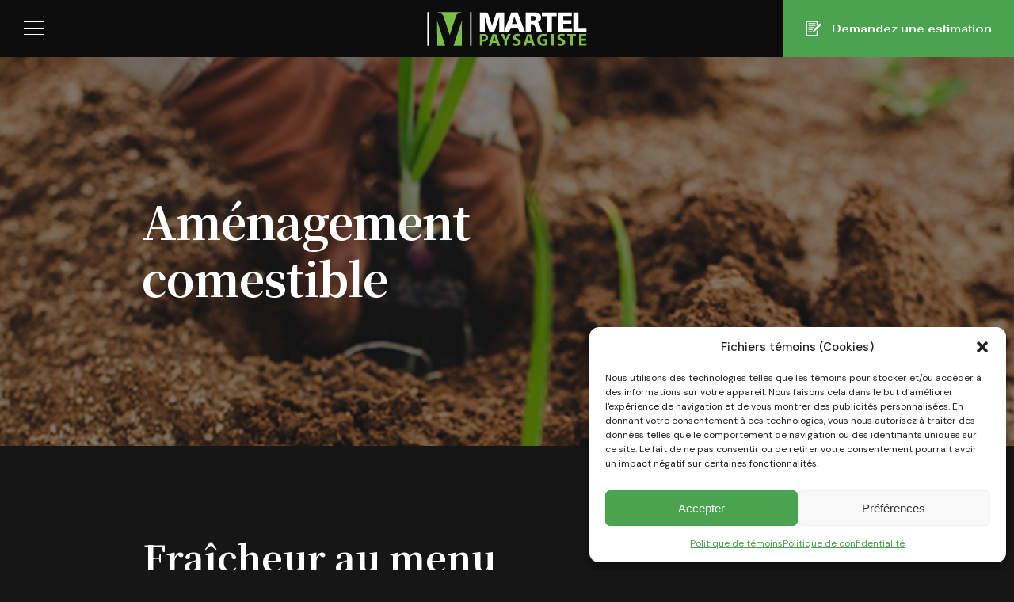

--- FILE ---
content_type: text/html; charset=UTF-8
request_url: https://martelpaysagiste.com/astuces/amenagement-comestible
body_size: 19383
content:
<!DOCTYPE html>
<html lang="fr-CA">

<head>
        <meta charset="UTF-8">
    <meta name="viewport" content="width=device-width, initial-scale=1.0">
    <!-- <meta name="viewport" content="width=device-width, initial-scale=1.0, maximum-scale=1.0, user-scalable=no, viewport-fit=cover"> -->
    <link rel="apple-touch-icon" sizes="180x180" href="https://martelpaysagiste.com/app/themes/martel_paysagiste/assets/images/favicons/apple-touch-icon.png">
    <link rel="icon" type="image/png" sizes="32x32" href="https://martelpaysagiste.com/app/themes/martel_paysagiste/assets/images/favicons/favicon-32x32.png">
    <link rel="icon" type="image/png" sizes="16x16" href="https://martelpaysagiste.com/app/themes/martel_paysagiste/assets/images/favicons/favicon-16x16.png">
    <link rel="manifest" href="https://martelpaysagiste.com/app/themes/martel_paysagiste/assets/images/favicons/site.webmanifest">
    <link rel="mask-icon" href="https://martelpaysagiste.com/app/themes/martel_paysagiste/assets/images/favicons/safari-pinned-tab.svg" color="#5bbad5">
    <link rel="shortcut icon" href="https://martelpaysagiste.com/app/themes/martel_paysagiste/assets/images/favicons/favicon.ico">
    <meta name="msapplication-TileColor" content="#da532c">
    <meta name="msapplication-config" content="https://martelpaysagiste.com/app/themes/martel_paysagiste/assets/images/favicons/browserconfig.xml">
    <meta name="theme-color" content="#161616">
    <meta name="google-site-verification" content="JcXYbdo2WkWwT2zXsdmMg-WVoHCKoVV6Cax0YuYDiYI" />
    
    <link rel="preconnect" href="https://fonts.gstatic.com">
    <link href="https://fonts.googleapis.com/css2?family=DM+Sans:wght@400;500;700&family=Fahkwang:wght@700&family=Noto+Serif+JP:wght@600;700&display=swap" rel="stylesheet">

    <meta name='robots' content='index, follow, max-image-preview:large, max-snippet:-1, max-video-preview:-1' />

	<!-- This site is optimized with the Yoast SEO plugin v26.7 - https://yoast.com/wordpress/plugins/seo/ -->
	<title>Aménagement comestible | Martel Paysagiste</title>
	<link rel="canonical" href="https://martelpaysagiste.com/astuces/amenagement-comestible" />
	<meta property="og:locale" content="fr_CA" />
	<meta property="og:type" content="article" />
	<meta property="og:title" content="Aménagement comestible | Martel Paysagiste" />
	<meta property="og:url" content="https://martelpaysagiste.com/astuces/amenagement-comestible" />
	<meta property="og:site_name" content="Martel Paysagiste" />
	<meta property="article:publisher" content="https://www.facebook.com/Martel-Paysagiste-1039345826172177/" />
	<meta property="article:modified_time" content="2021-02-26T20:20:40+00:00" />
	<meta property="og:image" content="https://martelpaysagiste.com/app/uploads/2021/01/og-img-1200x630-1.jpg" />
	<meta property="og:image:width" content="1200" />
	<meta property="og:image:height" content="630" />
	<meta property="og:image:type" content="image/jpeg" />
	<meta name="twitter:card" content="summary_large_image" />
	<script type="application/ld+json" class="yoast-schema-graph">{"@context":"https://schema.org","@graph":[{"@type":"WebPage","@id":"https://martelpaysagiste.com/astuces/amenagement-comestible","url":"https://martelpaysagiste.com/astuces/amenagement-comestible","name":"Aménagement comestible | Martel Paysagiste","isPartOf":{"@id":"https://martelpaysagiste.com/#website"},"datePublished":"2018-06-15T09:40:38+00:00","dateModified":"2021-02-26T20:20:40+00:00","breadcrumb":{"@id":"https://martelpaysagiste.com/astuces/amenagement-comestible#breadcrumb"},"inLanguage":"fr-CA","potentialAction":[{"@type":"ReadAction","target":["https://martelpaysagiste.com/astuces/amenagement-comestible"]}]},{"@type":"BreadcrumbList","@id":"https://martelpaysagiste.com/astuces/amenagement-comestible#breadcrumb","itemListElement":[{"@type":"ListItem","position":1,"name":"Home","item":"https://martelpaysagiste.com/"},{"@type":"ListItem","position":2,"name":"Aménagement comestible"}]},{"@type":"WebSite","@id":"https://martelpaysagiste.com/#website","url":"https://martelpaysagiste.com/","name":"Martel Paysagiste","description":"Aménagement paysager","potentialAction":[{"@type":"SearchAction","target":{"@type":"EntryPoint","urlTemplate":"https://martelpaysagiste.com/?s={search_term_string}"},"query-input":{"@type":"PropertyValueSpecification","valueRequired":true,"valueName":"search_term_string"}}],"inLanguage":"fr-CA"}]}</script>
	<!-- / Yoast SEO plugin. -->


<link rel="alternate" type="application/rss+xml" title="Martel Paysagiste &raquo; Flux" href="https://martelpaysagiste.com/feed" />
<link rel="alternate" type="application/rss+xml" title="Martel Paysagiste &raquo; Flux des commentaires" href="https://martelpaysagiste.com/comments/feed" />
<style id='wp-img-auto-sizes-contain-inline-css' type='text/css'>
img:is([sizes=auto i],[sizes^="auto," i]){contain-intrinsic-size:3000px 1500px}
/*# sourceURL=wp-img-auto-sizes-contain-inline-css */
</style>
<style id='wp-block-library-inline-css' type='text/css'>
:root{--wp-block-synced-color:#7a00df;--wp-block-synced-color--rgb:122,0,223;--wp-bound-block-color:var(--wp-block-synced-color);--wp-editor-canvas-background:#ddd;--wp-admin-theme-color:#007cba;--wp-admin-theme-color--rgb:0,124,186;--wp-admin-theme-color-darker-10:#006ba1;--wp-admin-theme-color-darker-10--rgb:0,107,160.5;--wp-admin-theme-color-darker-20:#005a87;--wp-admin-theme-color-darker-20--rgb:0,90,135;--wp-admin-border-width-focus:2px}@media (min-resolution:192dpi){:root{--wp-admin-border-width-focus:1.5px}}.wp-element-button{cursor:pointer}:root .has-very-light-gray-background-color{background-color:#eee}:root .has-very-dark-gray-background-color{background-color:#313131}:root .has-very-light-gray-color{color:#eee}:root .has-very-dark-gray-color{color:#313131}:root .has-vivid-green-cyan-to-vivid-cyan-blue-gradient-background{background:linear-gradient(135deg,#00d084,#0693e3)}:root .has-purple-crush-gradient-background{background:linear-gradient(135deg,#34e2e4,#4721fb 50%,#ab1dfe)}:root .has-hazy-dawn-gradient-background{background:linear-gradient(135deg,#faaca8,#dad0ec)}:root .has-subdued-olive-gradient-background{background:linear-gradient(135deg,#fafae1,#67a671)}:root .has-atomic-cream-gradient-background{background:linear-gradient(135deg,#fdd79a,#004a59)}:root .has-nightshade-gradient-background{background:linear-gradient(135deg,#330968,#31cdcf)}:root .has-midnight-gradient-background{background:linear-gradient(135deg,#020381,#2874fc)}:root{--wp--preset--font-size--normal:16px;--wp--preset--font-size--huge:42px}.has-regular-font-size{font-size:1em}.has-larger-font-size{font-size:2.625em}.has-normal-font-size{font-size:var(--wp--preset--font-size--normal)}.has-huge-font-size{font-size:var(--wp--preset--font-size--huge)}.has-text-align-center{text-align:center}.has-text-align-left{text-align:left}.has-text-align-right{text-align:right}.has-fit-text{white-space:nowrap!important}#end-resizable-editor-section{display:none}.aligncenter{clear:both}.items-justified-left{justify-content:flex-start}.items-justified-center{justify-content:center}.items-justified-right{justify-content:flex-end}.items-justified-space-between{justify-content:space-between}.screen-reader-text{border:0;clip-path:inset(50%);height:1px;margin:-1px;overflow:hidden;padding:0;position:absolute;width:1px;word-wrap:normal!important}.screen-reader-text:focus{background-color:#ddd;clip-path:none;color:#444;display:block;font-size:1em;height:auto;left:5px;line-height:normal;padding:15px 23px 14px;text-decoration:none;top:5px;width:auto;z-index:100000}html :where(.has-border-color){border-style:solid}html :where([style*=border-top-color]){border-top-style:solid}html :where([style*=border-right-color]){border-right-style:solid}html :where([style*=border-bottom-color]){border-bottom-style:solid}html :where([style*=border-left-color]){border-left-style:solid}html :where([style*=border-width]){border-style:solid}html :where([style*=border-top-width]){border-top-style:solid}html :where([style*=border-right-width]){border-right-style:solid}html :where([style*=border-bottom-width]){border-bottom-style:solid}html :where([style*=border-left-width]){border-left-style:solid}html :where(img[class*=wp-image-]){height:auto;max-width:100%}:where(figure){margin:0 0 1em}html :where(.is-position-sticky){--wp-admin--admin-bar--position-offset:var(--wp-admin--admin-bar--height,0px)}@media screen and (max-width:600px){html :where(.is-position-sticky){--wp-admin--admin-bar--position-offset:0px}}

/*# sourceURL=wp-block-library-inline-css */
</style><style id='global-styles-inline-css' type='text/css'>
:root{--wp--preset--aspect-ratio--square: 1;--wp--preset--aspect-ratio--4-3: 4/3;--wp--preset--aspect-ratio--3-4: 3/4;--wp--preset--aspect-ratio--3-2: 3/2;--wp--preset--aspect-ratio--2-3: 2/3;--wp--preset--aspect-ratio--16-9: 16/9;--wp--preset--aspect-ratio--9-16: 9/16;--wp--preset--color--black: #000000;--wp--preset--color--cyan-bluish-gray: #abb8c3;--wp--preset--color--white: #ffffff;--wp--preset--color--pale-pink: #f78da7;--wp--preset--color--vivid-red: #cf2e2e;--wp--preset--color--luminous-vivid-orange: #ff6900;--wp--preset--color--luminous-vivid-amber: #fcb900;--wp--preset--color--light-green-cyan: #7bdcb5;--wp--preset--color--vivid-green-cyan: #00d084;--wp--preset--color--pale-cyan-blue: #8ed1fc;--wp--preset--color--vivid-cyan-blue: #0693e3;--wp--preset--color--vivid-purple: #9b51e0;--wp--preset--gradient--vivid-cyan-blue-to-vivid-purple: linear-gradient(135deg,rgb(6,147,227) 0%,rgb(155,81,224) 100%);--wp--preset--gradient--light-green-cyan-to-vivid-green-cyan: linear-gradient(135deg,rgb(122,220,180) 0%,rgb(0,208,130) 100%);--wp--preset--gradient--luminous-vivid-amber-to-luminous-vivid-orange: linear-gradient(135deg,rgb(252,185,0) 0%,rgb(255,105,0) 100%);--wp--preset--gradient--luminous-vivid-orange-to-vivid-red: linear-gradient(135deg,rgb(255,105,0) 0%,rgb(207,46,46) 100%);--wp--preset--gradient--very-light-gray-to-cyan-bluish-gray: linear-gradient(135deg,rgb(238,238,238) 0%,rgb(169,184,195) 100%);--wp--preset--gradient--cool-to-warm-spectrum: linear-gradient(135deg,rgb(74,234,220) 0%,rgb(151,120,209) 20%,rgb(207,42,186) 40%,rgb(238,44,130) 60%,rgb(251,105,98) 80%,rgb(254,248,76) 100%);--wp--preset--gradient--blush-light-purple: linear-gradient(135deg,rgb(255,206,236) 0%,rgb(152,150,240) 100%);--wp--preset--gradient--blush-bordeaux: linear-gradient(135deg,rgb(254,205,165) 0%,rgb(254,45,45) 50%,rgb(107,0,62) 100%);--wp--preset--gradient--luminous-dusk: linear-gradient(135deg,rgb(255,203,112) 0%,rgb(199,81,192) 50%,rgb(65,88,208) 100%);--wp--preset--gradient--pale-ocean: linear-gradient(135deg,rgb(255,245,203) 0%,rgb(182,227,212) 50%,rgb(51,167,181) 100%);--wp--preset--gradient--electric-grass: linear-gradient(135deg,rgb(202,248,128) 0%,rgb(113,206,126) 100%);--wp--preset--gradient--midnight: linear-gradient(135deg,rgb(2,3,129) 0%,rgb(40,116,252) 100%);--wp--preset--font-size--small: 13px;--wp--preset--font-size--medium: 20px;--wp--preset--font-size--large: 36px;--wp--preset--font-size--x-large: 42px;--wp--preset--spacing--20: 0.44rem;--wp--preset--spacing--30: 0.67rem;--wp--preset--spacing--40: 1rem;--wp--preset--spacing--50: 1.5rem;--wp--preset--spacing--60: 2.25rem;--wp--preset--spacing--70: 3.38rem;--wp--preset--spacing--80: 5.06rem;--wp--preset--shadow--natural: 6px 6px 9px rgba(0, 0, 0, 0.2);--wp--preset--shadow--deep: 12px 12px 50px rgba(0, 0, 0, 0.4);--wp--preset--shadow--sharp: 6px 6px 0px rgba(0, 0, 0, 0.2);--wp--preset--shadow--outlined: 6px 6px 0px -3px rgb(255, 255, 255), 6px 6px rgb(0, 0, 0);--wp--preset--shadow--crisp: 6px 6px 0px rgb(0, 0, 0);}:where(.is-layout-flex){gap: 0.5em;}:where(.is-layout-grid){gap: 0.5em;}body .is-layout-flex{display: flex;}.is-layout-flex{flex-wrap: wrap;align-items: center;}.is-layout-flex > :is(*, div){margin: 0;}body .is-layout-grid{display: grid;}.is-layout-grid > :is(*, div){margin: 0;}:where(.wp-block-columns.is-layout-flex){gap: 2em;}:where(.wp-block-columns.is-layout-grid){gap: 2em;}:where(.wp-block-post-template.is-layout-flex){gap: 1.25em;}:where(.wp-block-post-template.is-layout-grid){gap: 1.25em;}.has-black-color{color: var(--wp--preset--color--black) !important;}.has-cyan-bluish-gray-color{color: var(--wp--preset--color--cyan-bluish-gray) !important;}.has-white-color{color: var(--wp--preset--color--white) !important;}.has-pale-pink-color{color: var(--wp--preset--color--pale-pink) !important;}.has-vivid-red-color{color: var(--wp--preset--color--vivid-red) !important;}.has-luminous-vivid-orange-color{color: var(--wp--preset--color--luminous-vivid-orange) !important;}.has-luminous-vivid-amber-color{color: var(--wp--preset--color--luminous-vivid-amber) !important;}.has-light-green-cyan-color{color: var(--wp--preset--color--light-green-cyan) !important;}.has-vivid-green-cyan-color{color: var(--wp--preset--color--vivid-green-cyan) !important;}.has-pale-cyan-blue-color{color: var(--wp--preset--color--pale-cyan-blue) !important;}.has-vivid-cyan-blue-color{color: var(--wp--preset--color--vivid-cyan-blue) !important;}.has-vivid-purple-color{color: var(--wp--preset--color--vivid-purple) !important;}.has-black-background-color{background-color: var(--wp--preset--color--black) !important;}.has-cyan-bluish-gray-background-color{background-color: var(--wp--preset--color--cyan-bluish-gray) !important;}.has-white-background-color{background-color: var(--wp--preset--color--white) !important;}.has-pale-pink-background-color{background-color: var(--wp--preset--color--pale-pink) !important;}.has-vivid-red-background-color{background-color: var(--wp--preset--color--vivid-red) !important;}.has-luminous-vivid-orange-background-color{background-color: var(--wp--preset--color--luminous-vivid-orange) !important;}.has-luminous-vivid-amber-background-color{background-color: var(--wp--preset--color--luminous-vivid-amber) !important;}.has-light-green-cyan-background-color{background-color: var(--wp--preset--color--light-green-cyan) !important;}.has-vivid-green-cyan-background-color{background-color: var(--wp--preset--color--vivid-green-cyan) !important;}.has-pale-cyan-blue-background-color{background-color: var(--wp--preset--color--pale-cyan-blue) !important;}.has-vivid-cyan-blue-background-color{background-color: var(--wp--preset--color--vivid-cyan-blue) !important;}.has-vivid-purple-background-color{background-color: var(--wp--preset--color--vivid-purple) !important;}.has-black-border-color{border-color: var(--wp--preset--color--black) !important;}.has-cyan-bluish-gray-border-color{border-color: var(--wp--preset--color--cyan-bluish-gray) !important;}.has-white-border-color{border-color: var(--wp--preset--color--white) !important;}.has-pale-pink-border-color{border-color: var(--wp--preset--color--pale-pink) !important;}.has-vivid-red-border-color{border-color: var(--wp--preset--color--vivid-red) !important;}.has-luminous-vivid-orange-border-color{border-color: var(--wp--preset--color--luminous-vivid-orange) !important;}.has-luminous-vivid-amber-border-color{border-color: var(--wp--preset--color--luminous-vivid-amber) !important;}.has-light-green-cyan-border-color{border-color: var(--wp--preset--color--light-green-cyan) !important;}.has-vivid-green-cyan-border-color{border-color: var(--wp--preset--color--vivid-green-cyan) !important;}.has-pale-cyan-blue-border-color{border-color: var(--wp--preset--color--pale-cyan-blue) !important;}.has-vivid-cyan-blue-border-color{border-color: var(--wp--preset--color--vivid-cyan-blue) !important;}.has-vivid-purple-border-color{border-color: var(--wp--preset--color--vivid-purple) !important;}.has-vivid-cyan-blue-to-vivid-purple-gradient-background{background: var(--wp--preset--gradient--vivid-cyan-blue-to-vivid-purple) !important;}.has-light-green-cyan-to-vivid-green-cyan-gradient-background{background: var(--wp--preset--gradient--light-green-cyan-to-vivid-green-cyan) !important;}.has-luminous-vivid-amber-to-luminous-vivid-orange-gradient-background{background: var(--wp--preset--gradient--luminous-vivid-amber-to-luminous-vivid-orange) !important;}.has-luminous-vivid-orange-to-vivid-red-gradient-background{background: var(--wp--preset--gradient--luminous-vivid-orange-to-vivid-red) !important;}.has-very-light-gray-to-cyan-bluish-gray-gradient-background{background: var(--wp--preset--gradient--very-light-gray-to-cyan-bluish-gray) !important;}.has-cool-to-warm-spectrum-gradient-background{background: var(--wp--preset--gradient--cool-to-warm-spectrum) !important;}.has-blush-light-purple-gradient-background{background: var(--wp--preset--gradient--blush-light-purple) !important;}.has-blush-bordeaux-gradient-background{background: var(--wp--preset--gradient--blush-bordeaux) !important;}.has-luminous-dusk-gradient-background{background: var(--wp--preset--gradient--luminous-dusk) !important;}.has-pale-ocean-gradient-background{background: var(--wp--preset--gradient--pale-ocean) !important;}.has-electric-grass-gradient-background{background: var(--wp--preset--gradient--electric-grass) !important;}.has-midnight-gradient-background{background: var(--wp--preset--gradient--midnight) !important;}.has-small-font-size{font-size: var(--wp--preset--font-size--small) !important;}.has-medium-font-size{font-size: var(--wp--preset--font-size--medium) !important;}.has-large-font-size{font-size: var(--wp--preset--font-size--large) !important;}.has-x-large-font-size{font-size: var(--wp--preset--font-size--x-large) !important;}
/*# sourceURL=global-styles-inline-css */
</style>

<style id='classic-theme-styles-inline-css' type='text/css'>
/*! This file is auto-generated */
.wp-block-button__link{color:#fff;background-color:#32373c;border-radius:9999px;box-shadow:none;text-decoration:none;padding:calc(.667em + 2px) calc(1.333em + 2px);font-size:1.125em}.wp-block-file__button{background:#32373c;color:#fff;text-decoration:none}
/*# sourceURL=/wp-includes/css/classic-themes.min.css */
</style>
<link rel='stylesheet' id='cmplz-general-css' href='https://martelpaysagiste.com/app/plugins/complianz-gdpr-premium/assets/css/cookieblocker.min.css?ver=1767887906' type='text/css' media='all' />
<link rel='stylesheet' id='main-styles-css' href='https://martelpaysagiste.com/app/themes/martel_paysagiste/css/build.min.css?ver=1746630892' type='text/css' media='all' />
<script type="text/javascript" src="https://martelpaysagiste.com/wp/wp-includes/js/jquery/jquery.min.js?ver=3.7.1" id="jquery-core-js"></script>
<script type="text/javascript" src="https://martelpaysagiste.com/wp/wp-includes/js/jquery/jquery-migrate.min.js?ver=3.4.1" id="jquery-migrate-js"></script>
<script type="text/javascript" src="https://martelpaysagiste.com/app/plugins/gravityforms/js/jquery.json.min.js?ver=2.4.22.6" id="gform_json-js"></script>
<script type="text/javascript" id="gform_gravityforms-js-extra">
/* <![CDATA[ */
var gf_global = {"gf_currency_config":{"name":"Dollar canadien","symbol_left":"$","symbol_right":"CAD","symbol_padding":" ","thousand_separator":",","decimal_separator":".","decimals":2},"base_url":"https://martelpaysagiste.com/app/plugins/gravityforms","number_formats":[],"spinnerUrl":"https://martelpaysagiste.com/app/plugins/gravityforms/images/spinner.gif"};
//# sourceURL=gform_gravityforms-js-extra
/* ]]> */
</script>
<script type="text/javascript" src="https://martelpaysagiste.com/app/plugins/gravityforms/js/gravityforms.min.js?ver=2.4.22.6" id="gform_gravityforms-js"></script>
<link rel='shortlink' href='https://martelpaysagiste.com/?p=892' />
			<style>.cmplz-hidden {
					display: none !important;
				}</style>		<style type="text/css" id="wp-custom-css">
			.header-image-image__infos_surtitle {display:none;}

.footer__logos_logo img {
	max-width: 10rem !important;
}		</style>
		</head>

<body data-cmplz=1 class="wp-singular astuce-template-default single single-astuce postid-892 wp-theme-martel_paysagiste">
    <div class="loader"></div>

    <div class="transition">
        <div class="transition__bg--black"></div>
        <div class="transition__logo">
            <svg xmlns="http://www.w3.org/2000/svg" viewBox="0 0 314 73">
    <g fill="none" fill-rule="evenodd">
        <path fill="#FFF" d="M171.617 12.047h-.108l-4.904 14.863h9.528l-4.516-14.863zm-6.211-7.841h12.419l14.645 38h-11.107l-2.832-8.112h-14.265l-2.996 8.112h-10.289l14.425-38zm38.376 15.79h2.669c3.267 0 7.406-.108 7.406-4.411 0-3.538-3.538-4.194-7.406-4.194h-2.67v8.605zM193.66 4.206h18.07c6.756 0 12.253 3.05 12.253 9.582 0 5.063-2.398 8.438-7.298 9.583v.109c3.267.869 3.489 3.755 5.393 8.384l3.701 10.342h-10.56l-2.176-6.859c-2.072-6.533-3.38-8.166-7.135-8.166h-2.126v15.025H193.66v-38zm41.245 7.511h-9.361V4.206h28.852v7.511h-9.361v30.489h-10.13zm22.445-7.511h26.785v7.184h-16.654v7.846h15.731v7.185h-15.731v8.596h17.256v7.19H257.35zm29.794 0h10.125v30.49h15.677v7.511h-25.802zM84.666 69.577h2.742V3.432h-2.742zm-84.02 0h2.738V3.432H.646z" />
        <path fill="#FFF" d="M138.426 4.206c-.99.375-2.248 1.186-3.203 2.932l-3.741 11.193-3.683 11.546h-.109l-.036-.113-.036.113h-.118l-3.854-12.089-3.551-10.637c-.955-1.755-2.226-2.565-3.217-2.945h-13.232v38h9.904l-.217-29.177h.113l9.253 29.178h9.31l9.688-29.178h.108l-.158 29.178h9.904V4.206h-13.125z" />
        <path fill="#7ABF43" d="M19.805 20.244l.363 49.333h15.47L19.992 20.244zm48.615 0L52.041 69.577h16.291l.271-49.333zm.414-16.605v-.252H19.439v.252s10.712 1.077 12.973 8.169l5.507 16.478 6.423 20.145h.5l6.417-20.137L56.88 11.49c2.18-7.004 11.954-7.851 11.954-7.851m39.882 53.523c.424.099.951.136 1.698.136 2.716 0 4.394-1.374 4.394-3.667 0-2.082-1.425-3.321-4.004-3.321-1.01 0-1.716.083-2.088.17v6.683zm-5.07-10.26c1.574-.263 3.789-.476 6.905-.476 3.139 0 5.407.61 6.922 1.827 1.448 1.124 2.399 3.013 2.399 5.232 0 2.218-.717 4.106-2.066 5.356-1.747 1.642-4.353 2.4-7.346 2.4-.678 0-1.284-.045-1.745-.116v8.1h-5.069V46.902zm48.348 22.323V59.95l-7.145-13.348h5.859l2.301 5.443a89.609 89.609 0 011.745 4.333h.068c.504-1.41 1.048-2.736 1.704-4.338l2.28-5.438h5.767l-7.464 13.177v9.446h-5.115zm17.577-5.28c1.355.727 3.482 1.42 5.67 1.42 2.35 0 3.595-.974 3.595-2.463 0-1.39-1.08-2.208-3.788-3.163-3.774-1.338-6.24-3.395-6.24-6.7 0-3.856 3.239-6.789 8.557-6.789 2.58 0 4.442.513 5.777 1.139l-1.13 4.102a10.862 10.862 0 00-4.723-1.074c-2.227 0-3.29 1.03-3.29 2.187 0 1.437 1.253 2.073 4.187 3.18 4.006 1.498 5.86 3.577 5.86 6.775 0 3.777-2.892 7.018-9.12 7.018-2.564 0-5.129-.697-6.39-1.406l1.035-4.226zm66.751 4.235c-1.585.548-4.571 1.271-7.553 1.271-4.134 0-7.115-1.034-9.197-3.034-2.076-1.967-3.212-4.912-3.199-8.236.027-7.525 5.51-11.805 12.918-11.805 2.921 0 5.17.554 6.289 1.086l-1.07 4.099c-1.254-.54-2.776-.96-5.263-.96-4.264 0-7.507 2.396-7.507 7.317 0 4.672 2.949 7.408 7.136 7.408 1.158 0 2.094-.134 2.503-.319v-4.754h-3.497v-3.99h8.44V68.18zm7.358 1.045h5.115V46.602h-5.115zm13.088-5.28c1.355.727 3.483 1.42 5.67 1.42 2.35 0 3.595-.974 3.595-2.463 0-1.39-1.079-2.208-3.787-3.163-3.774-1.338-6.24-3.395-6.24-6.7 0-3.856 3.238-6.789 8.557-6.789 2.58 0 4.442.513 5.776 1.139l-1.13 4.102a10.857 10.857 0 00-4.722-1.074c-2.228 0-3.29 1.03-3.29 2.187 0 1.437 1.253 2.073 4.187 3.18 4.005 1.498 5.86 3.577 5.86 6.775 0 3.777-2.892 7.018-9.12 7.018-2.564 0-5.129-.697-6.39-1.406l1.034-4.226zm24.339-13.048h-6.106v-4.294h17.412v4.294h-6.191v18.328h-5.115zm30.858 8.758h-8.324v5.38h9.306v4.19h-14.421V46.602h13.936v4.19h-8.821v4.713h8.324zm-176.785.303s-2.419-7.84-2.801-9.164h-.784c-.366 1.33-2.628 9.164-2.628 9.164h6.213zm-7.382 3.81l-1.757 5.81h-5.111l7.595-22.623h7.364l7.747 22.622h-5.356l-1.913-5.808h-8.57zm75.569-3.81s-2.418-7.84-2.8-9.164h-.785c-.365 1.33-2.628 9.164-2.628 9.164h6.213zm-7.382 3.81l-1.756 5.81h-5.112l7.595-22.623h7.364l7.748 22.622h-5.356l-1.914-5.808h-8.569z" />
    </g>
</svg>        </div>
    </div>
    <div class="fake-home-js">
        <div></div>
    </div>
    
<header class="header">
    <div class="header__background"></div>
    <nav class="nav">
        <div class="nav_burger">
            <div class="nav_burger_icon">
                <span></span>
                <span></span>
                <span></span>
            </div>
        </div>
        <div class="nav__panel-left">
            <div class="nav__panel-left_background"><img class='lazyload' . trim(alt="" src="https://martelpaysagiste.com/app/uploads/2021/01/menu.jpg" srcset="https://martelpaysagiste.com/app/uploads/2021/01/menu.jpg 1173w, https://martelpaysagiste.com/app/uploads/2021/01/menu-300x276.jpg 300w, https://martelpaysagiste.com/app/uploads/2021/01/menu-1024x943.jpg 1024w, https://martelpaysagiste.com/app/uploads/2021/01/menu-768x707.jpg 768w" sizes="100%" ) . '></div>
            <div class="nav__panel-left__wrapper">
                <a class="nav__panel-left_logo" href="https://martelpaysagiste.com">
                    <svg xmlns="http://www.w3.org/2000/svg" viewBox="0 0 314 73">
    <g fill="none" fill-rule="evenodd">
        <path fill="#FFF" d="M171.617 12.047h-.108l-4.904 14.863h9.528l-4.516-14.863zm-6.211-7.841h12.419l14.645 38h-11.107l-2.832-8.112h-14.265l-2.996 8.112h-10.289l14.425-38zm38.376 15.79h2.669c3.267 0 7.406-.108 7.406-4.411 0-3.538-3.538-4.194-7.406-4.194h-2.67v8.605zM193.66 4.206h18.07c6.756 0 12.253 3.05 12.253 9.582 0 5.063-2.398 8.438-7.298 9.583v.109c3.267.869 3.489 3.755 5.393 8.384l3.701 10.342h-10.56l-2.176-6.859c-2.072-6.533-3.38-8.166-7.135-8.166h-2.126v15.025H193.66v-38zm41.245 7.511h-9.361V4.206h28.852v7.511h-9.361v30.489h-10.13zm22.445-7.511h26.785v7.184h-16.654v7.846h15.731v7.185h-15.731v8.596h17.256v7.19H257.35zm29.794 0h10.125v30.49h15.677v7.511h-25.802zM84.666 69.577h2.742V3.432h-2.742zm-84.02 0h2.738V3.432H.646z" />
        <path fill="#FFF" d="M138.426 4.206c-.99.375-2.248 1.186-3.203 2.932l-3.741 11.193-3.683 11.546h-.109l-.036-.113-.036.113h-.118l-3.854-12.089-3.551-10.637c-.955-1.755-2.226-2.565-3.217-2.945h-13.232v38h9.904l-.217-29.177h.113l9.253 29.178h9.31l9.688-29.178h.108l-.158 29.178h9.904V4.206h-13.125z" />
        <path fill="#7ABF43" d="M19.805 20.244l.363 49.333h15.47L19.992 20.244zm48.615 0L52.041 69.577h16.291l.271-49.333zm.414-16.605v-.252H19.439v.252s10.712 1.077 12.973 8.169l5.507 16.478 6.423 20.145h.5l6.417-20.137L56.88 11.49c2.18-7.004 11.954-7.851 11.954-7.851m39.882 53.523c.424.099.951.136 1.698.136 2.716 0 4.394-1.374 4.394-3.667 0-2.082-1.425-3.321-4.004-3.321-1.01 0-1.716.083-2.088.17v6.683zm-5.07-10.26c1.574-.263 3.789-.476 6.905-.476 3.139 0 5.407.61 6.922 1.827 1.448 1.124 2.399 3.013 2.399 5.232 0 2.218-.717 4.106-2.066 5.356-1.747 1.642-4.353 2.4-7.346 2.4-.678 0-1.284-.045-1.745-.116v8.1h-5.069V46.902zm48.348 22.323V59.95l-7.145-13.348h5.859l2.301 5.443a89.609 89.609 0 011.745 4.333h.068c.504-1.41 1.048-2.736 1.704-4.338l2.28-5.438h5.767l-7.464 13.177v9.446h-5.115zm17.577-5.28c1.355.727 3.482 1.42 5.67 1.42 2.35 0 3.595-.974 3.595-2.463 0-1.39-1.08-2.208-3.788-3.163-3.774-1.338-6.24-3.395-6.24-6.7 0-3.856 3.239-6.789 8.557-6.789 2.58 0 4.442.513 5.777 1.139l-1.13 4.102a10.862 10.862 0 00-4.723-1.074c-2.227 0-3.29 1.03-3.29 2.187 0 1.437 1.253 2.073 4.187 3.18 4.006 1.498 5.86 3.577 5.86 6.775 0 3.777-2.892 7.018-9.12 7.018-2.564 0-5.129-.697-6.39-1.406l1.035-4.226zm66.751 4.235c-1.585.548-4.571 1.271-7.553 1.271-4.134 0-7.115-1.034-9.197-3.034-2.076-1.967-3.212-4.912-3.199-8.236.027-7.525 5.51-11.805 12.918-11.805 2.921 0 5.17.554 6.289 1.086l-1.07 4.099c-1.254-.54-2.776-.96-5.263-.96-4.264 0-7.507 2.396-7.507 7.317 0 4.672 2.949 7.408 7.136 7.408 1.158 0 2.094-.134 2.503-.319v-4.754h-3.497v-3.99h8.44V68.18zm7.358 1.045h5.115V46.602h-5.115zm13.088-5.28c1.355.727 3.483 1.42 5.67 1.42 2.35 0 3.595-.974 3.595-2.463 0-1.39-1.079-2.208-3.787-3.163-3.774-1.338-6.24-3.395-6.24-6.7 0-3.856 3.238-6.789 8.557-6.789 2.58 0 4.442.513 5.776 1.139l-1.13 4.102a10.857 10.857 0 00-4.722-1.074c-2.228 0-3.29 1.03-3.29 2.187 0 1.437 1.253 2.073 4.187 3.18 4.005 1.498 5.86 3.577 5.86 6.775 0 3.777-2.892 7.018-9.12 7.018-2.564 0-5.129-.697-6.39-1.406l1.034-4.226zm24.339-13.048h-6.106v-4.294h17.412v4.294h-6.191v18.328h-5.115zm30.858 8.758h-8.324v5.38h9.306v4.19h-14.421V46.602h13.936v4.19h-8.821v4.713h8.324zm-176.785.303s-2.419-7.84-2.801-9.164h-.784c-.366 1.33-2.628 9.164-2.628 9.164h6.213zm-7.382 3.81l-1.757 5.81h-5.111l7.595-22.623h7.364l7.747 22.622h-5.356l-1.913-5.808h-8.57zm75.569-3.81s-2.418-7.84-2.8-9.164h-.785c-.365 1.33-2.628 9.164-2.628 9.164h6.213zm-7.382 3.81l-1.756 5.81h-5.112l7.595-22.623h7.364l7.748 22.622h-5.356l-1.914-5.808h-8.569z" />
    </g>
</svg>                </a>
                <div class="nav__panel-left_menu">
                    <ul id="menu-menu-principal" class=""><li id="menu-item-216" class="menu-item menu-item-type-post_type menu-item-object-page menu-item-216  page-id-39"><a href="https://martelpaysagiste.com/realisations">Nos réalisations</a></li>
<li id="menu-item-587" class="menu-item menu-item-type-post_type menu-item-object-page menu-item-587  page-id-578"><a href="https://martelpaysagiste.com/methodologie">Notre approche</a></li>
<li id="menu-item-218" class="menu-item menu-item-type-post_type menu-item-object-page menu-item-218  page-id-41"><a href="https://martelpaysagiste.com/astuces">Nos astuces</a></li>
<li id="menu-item-224" class="menu-item menu-item-type-post_type menu-item-object-page menu-item-224  page-id-219"><a href="https://martelpaysagiste.com/a-propos">À propos de nous</a></li>
<li id="menu-item-223" class="menu-item menu-item-type-post_type menu-item-object-page menu-item-223  page-id-221"><a href="https://martelpaysagiste.com/contactez-nous">Contactez-nous</a></li>
</ul>                </div>
                <div class="nav__panel-left_socialmedias">
                    <div class="nav__panel-left_socialmedias_cta">
                        <a class="nav__panel-left_socialmedias_cta btn btn--green" href="https://martelpaysagiste.com/carrieres" target="">
                            <svg xmlns="http://www.w3.org/2000/svg" viewBox="0 0 24 22">
    <g fill-rule="evenodd" clip-rule="evenodd" fill="#fff">
        <path d="M19.812 14.91a2.091 2.091 0 01-2.114 2.113c-1.186 0-2.115-.928-2.115-2.114s.929-2.114 2.115-2.114c1.185 0 2.114.928 2.114 2.114zm3.233 6.542a5.401 5.401 0 00-2.965-3.887 3.566 3.566 0 001.178-2.656c0-1.996-1.564-3.56-3.56-3.56s-3.56 1.564-3.56 3.56c0 1.023.434 1.988 1.179 2.656a5.395 5.395 0 00-2.966 3.888l-.056.296h1.466l.045-.194c.423-1.817 2.024-3.086 3.892-3.086s3.468 1.27 3.89 3.086l.046.194H23.1l-.056-.297zM7.517 14.91a2.091 2.091 0 01-2.114 2.113c-1.186 0-2.115-.928-2.115-2.114s.93-2.114 2.115-2.114 2.114.928 2.114 2.114zm3.232 6.543a5.396 5.396 0 00-2.965-3.888 3.566 3.566 0 001.178-2.656c0-1.996-1.563-3.56-3.559-3.56s-3.56 1.564-3.56 3.56c0 1.023.433 1.988 1.178 2.656a5.4 5.4 0 00-2.966 3.887L0 21.75h1.467l.045-.194a3.978 3.978 0 013.892-3.086 3.974 3.974 0 013.89 3.086l.045.194h1.467l-.056-.296zM13.665 3.56c0 1.186-.929 2.115-2.115 2.115S9.435 4.746 9.435 3.56s.93-2.114 2.115-2.114 2.115.928 2.115 2.114zm3.232 6.544a5.4 5.4 0 00-2.965-3.888A3.566 3.566 0 0015.11 3.56 3.522 3.522 0 0011.55 0a3.522 3.522 0 00-3.56 3.56c0 1.023.433 1.988 1.178 2.656a5.4 5.4 0 00-2.965 3.888l-.056.297h1.466l.045-.194A3.977 3.977 0 0111.55 7.12c1.87 0 3.47 1.27 3.893 3.087l.045.194h1.466l-.056-.297z" />
    </g>
</svg>                            Joignez l'équipe Martel                        </a>
                    </div>
                    <div class="nav__panel-left_socialmedias_links">
                                                <ul>
                                                            <li>
                                    <a href="https://www.facebook.com/Martel-Paysagiste-1039345826172177/" target="_blank" class=" btn-underline btn-underline--medium">Facebook</a>
                                </li>
                                                            <li>
                                    <a href="https://www.houzz.com/professionals/landscape-architects-and-landscape-designers/martel-paysagiste-pfvwus-pf~345773401?" target="_blank" class=" btn-underline btn-underline--medium">Houzz</a>
                                </li>
                                                            <li>
                                    <a href="https://www.pinterest.ca/martelpaysa1980/" target="_blank" class=" btn-underline btn-underline--medium">Pinterest</a>
                                </li>
                                                            <li>
                                    <a href="https://www.instagram.com/mmartelpaysagiste1980/" target="_blank" class=" btn-underline btn-underline--medium">Instagram</a>
                                </li>
                                                            <li>
                                    <a href="https://www.youtube.com/user/MMPaysagiste" target="_blank" class=" btn-underline btn-underline--medium">Youtube</a>
                                </li>
                            </ul>                    </div>
                </div>
            </div>
        </div>
        <div class="nav__panel-right">
            <div class="nav__panel-right__close">
                <div class="nav__panel-right__close_icon">
                    <span></span>
                    <span></span>
                </div>
            </div>
            <!-- FORM -->
            <div class="nav__panel-right__wrapper">
                
<div class="form__wrapper form__wrapper--dark" id="form_3">
	<svg xmlns="http://www.w3.org/2000/svg" viewBox="0 0 36 36">
    <path d="M24.459 32.866H2.807V2.482h21.65v7.53l2.309-2.308V1.33c0-.637-.516-1.154-1.154-1.154H1.654C1.017.175.5.692.5 1.329V34.02c0 .638.517 1.155 1.154 1.155h23.958c.637 0 1.154-.517 1.154-1.154v-12.7l-2.309 2.308v9.237h.002zM21.056 5.251H6.211a.881.881 0 100 1.763h14.845a.881.881 0 100-1.763zm.882 5.585a.881.881 0 00-.882-.881H6.211a.882.882 0 000 1.763h14.845a.882.882 0 00.882-.882zm-2.122 3.822H6.21a.882.882 0 000 1.764h11.84l1.766-1.764zm-4.933 5.847c.12-.4.29-.782.497-1.144H6.21a.881.881 0 100 1.763h8.487l.185-.62zm-.926 5.323H6.21a.882.882 0 010-1.763h7.62c-.16.597-.1 1.21.127 1.763zm21.19-17.232c0 .652-.26 1.279-.72 1.74L21.377 23.383a3.048 3.048 0 01-1.276.762l-3.485 1.04a.418.418 0 01-.521-.52l1.04-3.485c.144-.483.406-.92.762-1.276L30.946 6.855a2.462 2.462 0 014.201 1.74z" fill-rule="evenodd" clip-rule="evenodd" fill="#fff" />
</svg>	<span style="display:block" class="form__title">
		Demandez une estimation	</span>
	<div class="contact-form light-bg-css">
		<div class="contact-form__wrapper">
			<div class="contact-form__form">
				<div class="contact-form__form-wrapper">
					<div class="contact-form__form-container">
													
                <div class='gf_browser_chrome gform_wrapper' id='gform_wrapper_3' style='display:none'><div id='gf_3' class='gform_anchor' tabindex='-1'></div><form method='post' enctype='multipart/form-data' target='gform_ajax_frame_3' id='gform_3'  action='/astuces/amenagement-comestible#gf_3'>
                        <div class='gform_body'><ul id='gform_fields_3' class='gform_fields top_label form_sublabel_below description_below'><li id='field_3_1'  class='gfield gfield_contains_required field_sublabel_below field_description_below hidden_label gfield_visibility_visible' ><label class='gfield_label' for='input_3_1' >Nom<span class='gfield_required'>*</span></label><div class='ginput_container ginput_container_text'><input name='input_1' id='input_3_1' type='text' value='' class='large'    placeholder='Prénom et nom *' aria-required="true" aria-invalid="false" /></div></li><li id='field_3_2'  class='gfield gfield_contains_required field_sublabel_below field_description_below hidden_label gfield_visibility_visible' ><label class='gfield_label' for='input_3_2' >Téléphone<span class='gfield_required'>*</span></label><div class='ginput_container ginput_container_text'><input name='input_2' id='input_3_2' type='text' value='' class='large'    placeholder='Téléphone *' aria-required="true" aria-invalid="false" /></div></li><li id='field_3_3'  class='gfield gfield_contains_required field_sublabel_below field_description_below hidden_label gfield_visibility_visible' ><label class='gfield_label' for='input_3_3' >Ville<span class='gfield_required'>*</span></label><div class='ginput_container ginput_container_text'><input name='input_3' id='input_3_3' type='text' value='' class='large'    placeholder='Ville *' aria-required="true" aria-invalid="false" /></div></li><li id='field_3_4'  class='gfield gfield_contains_required field_sublabel_below field_description_below hidden_label gfield_visibility_visible' ><label class='gfield_label' for='input_3_4' >Courriel<span class='gfield_required'>*</span></label><div class='ginput_container ginput_container_text'><input name='input_4' id='input_3_4' type='text' value='' class='large'    placeholder='Courriel *' aria-required="true" aria-invalid="false" /></div></li><li id='field_3_8'  class='gfield field_sublabel_below field_description_below gfield_visibility_visible' ><label class='gfield_label'  >Meilleur moment pour vous rejoindre:</label><div class='ginput_container ginput_container_radio'><ul class='gfield_radio' id='input_3_8'><li class='gchoice_3_8_0'><input name='input_8' type='radio' value='Du lundi au vendredi de 8h à 17h' checked='checked' id='choice_3_8_0'    /><label for='choice_3_8_0' id='label_3_8_0'>Du lundi au vendredi de 8h à 17h</label></li><li class='gchoice_3_8_1'><input name='input_8' type='radio' value='Samedi de 8h à 15h'  id='choice_3_8_1'    /><label for='choice_3_8_1' id='label_3_8_1'>Samedi de 8h à 15h</label></li></ul></div></li><li id='field_3_9'  class='gfield gfield_html gfield_html_formatted gfield_no_follows_desc field_sublabel_below field_description_below gfield_visibility_visible' ><p>Type de projet</p></li><li id='field_3_12'  class='gfield field_sublabel_below field_description_below hidden_label gfield_visibility_visible' ><label class='gfield_label' for='input_3_12' >Type de projet</label><div class='ginput_container ginput_container_select'><select name='input_12' id='input_3_12' class='medium gfield_select'    aria-invalid="false"><option value='Cour arrière' >Cour arrière</option><option value='Façade' >Façade</option></select></div></li><li id='field_3_10'  class='gfield field_sublabel_below field_description_below hidden_label gfield_visibility_visible' ><label class='gfield_label'  >COUR ARRIÈRE</label><div class='ginput_container ginput_container_checkbox'><ul class='gfield_checkbox' id='input_3_10'><li class='gchoice_3_10_1'>
								<input name='input_10.1' type='checkbox'  value='Balcon, terrasse, marche et murets'  id='choice_3_10_1'   />
								<label for='choice_3_10_1' id='label_3_10_1'>Balcon, terrasse, marche et murets</label>
							</li><li class='gchoice_3_10_2'>
								<input name='input_10.2' type='checkbox'  value='Aménagement de piscine'  id='choice_3_10_2'   />
								<label for='choice_3_10_2' id='label_3_10_2'>Aménagement de piscine</label>
							</li><li class='gchoice_3_10_3'>
								<input name='input_10.3' type='checkbox'  value='Cuisine extérieure'  id='choice_3_10_3'   />
								<label for='choice_3_10_3' id='label_3_10_3'>Cuisine extérieure</label>
							</li><li class='gchoice_3_10_4'>
								<input name='input_10.4' type='checkbox'  value='Éclairage'  id='choice_3_10_4'   />
								<label for='choice_3_10_4' id='label_3_10_4'>Éclairage</label>
							</li><li class='gchoice_3_10_5'>
								<input name='input_10.5' type='checkbox'  value='Cabanon'  id='choice_3_10_5'   />
								<label for='choice_3_10_5' id='label_3_10_5'>Cabanon</label>
							</li><li class='gchoice_3_10_6'>
								<input name='input_10.6' type='checkbox'  value='Plantation (plate-bande, potager et arbre)'  id='choice_3_10_6'   />
								<label for='choice_3_10_6' id='label_3_10_6'>Plantation (plate-bande, potager et arbre)</label>
							</li><li class='gchoice_3_10_7'>
								<input name='input_10.7' type='checkbox'  value='Engazonnement'  id='choice_3_10_7'   />
								<label for='choice_3_10_7' id='label_3_10_7'>Engazonnement</label>
							</li><li class='gchoice_3_10_8'>
								<input name='input_10.8' type='checkbox'  value='Jardin d’eau'  id='choice_3_10_8'   />
								<label for='choice_3_10_8' id='label_3_10_8'>Jardin d’eau</label>
							</li></ul></div></li><li id='field_3_11'  class='gfield field_sublabel_below field_description_below hidden_label gfield_visibility_visible' ><label class='gfield_label'  >FAÇADE</label><div class='ginput_container ginput_container_checkbox'><ul class='gfield_checkbox' id='input_3_11'><li class='gchoice_3_11_1'>
								<input name='input_11.1' type='checkbox'  value='Stationnement et trottoir'  id='choice_3_11_1'   />
								<label for='choice_3_11_1' id='label_3_11_1'>Stationnement et trottoir</label>
							</li><li class='gchoice_3_11_2'>
								<input name='input_11.2' type='checkbox'  value='Murets et marches'  id='choice_3_11_2'   />
								<label for='choice_3_11_2' id='label_3_11_2'>Murets et marches</label>
							</li><li class='gchoice_3_11_3'>
								<input name='input_11.3' type='checkbox'  value='Engazonnement et plantation'  id='choice_3_11_3'   />
								<label for='choice_3_11_3' id='label_3_11_3'>Engazonnement et plantation</label>
							</li><li class='gchoice_3_11_4'>
								<input name='input_11.4' type='checkbox'  value='Éclairage'  id='choice_3_11_4'   />
								<label for='choice_3_11_4' id='label_3_11_4'>Éclairage</label>
							</li></ul></div></li><li id='field_3_5'  class='gfield field_sublabel_below field_description_below hidden_label gfield_visibility_visible' ><label class='gfield_label' for='input_3_5' >Message</label><div class='ginput_container ginput_container_textarea'><textarea name='input_5' id='input_3_5' class='textarea large'    placeholder='Message'  aria-invalid="false"   rows='10' cols='50'></textarea></div></li><li id='field_3_13'  class='gfield field_sublabel_below field_description_below gfield_visibility_visible' ><label class='gfield_label' for='input_3_13' ></label><div id='input_3_13' class='ginput_container ginput_recaptcha' data-sitekey='6LejLB4oAAAAACN1ZmXUv0PaX5pOd2IJ_mHLtBFS'  data-theme='light' data-tabindex='-1' data-size='invisible' data-badge='bottomright'></div></li>
                            </ul></div>
        <div class='gform_footer top_label'> <button class='btn btn--border button gform_button' id='gform_submit_button_3'>
	<svg xmlns='http://www.w3.org/2000/svg' viewBox='0 0 24 24'>
    	<path d='M13.872 24L24 0 0 10.101l9.248 4.651L13.872 24zm-.138-3.909l-2.89-5.78 9.248-9.248-6.358 15.028zM18.935 3.91l-9.247 9.247-5.78-2.917 15.027-6.33z' fill='#FFF' fill-rule='evenodd'></path>
	</svg>
	Envoyer</button> <input type='hidden' name='gform_ajax' value='form_id=3&amp;title=&amp;description=&amp;tabindex=0' />
            <input type='hidden' class='gform_hidden' name='is_submit_3' value='1' />
            <input type='hidden' class='gform_hidden' name='gform_submit' value='3' />
            
            <input type='hidden' class='gform_hidden' name='gform_unique_id' value='' />
            <input type='hidden' class='gform_hidden' name='state_3' value='WyJbXSIsIjE0NjczYzQwMDYyMmRkMGYzNTcyYWVkYjgwZGE0ZWZjIl0=' />
            <input type='hidden' class='gform_hidden' name='gform_target_page_number_3' id='gform_target_page_number_3' value='0' />
            <input type='hidden' class='gform_hidden' name='gform_source_page_number_3' id='gform_source_page_number_3' value='1' />
            <input type='hidden' name='gform_field_values' value='1' />
            
        </div>
                        </form>
                        </div>
                <iframe style='display:none;width:0px;height:0px;' src='about:blank' name='gform_ajax_frame_3' id='gform_ajax_frame_3' title='Cette iframe contient la logique nécessaire pour manipuler Gravity Forms avec AJAX'></iframe>
                <script type='text/javascript'>jQuery(document).ready(function($){gformInitSpinner( 3, 'https://martelpaysagiste.com/app/plugins/gravityforms/images/spinner.gif' );jQuery('#gform_ajax_frame_3').on('load',function(){var contents = jQuery(this).contents().find('*').html();var is_postback = contents.indexOf('GF_AJAX_POSTBACK') >= 0;if(!is_postback){return;}var form_content = jQuery(this).contents().find('#gform_wrapper_3');var is_confirmation = jQuery(this).contents().find('#gform_confirmation_wrapper_3').length > 0;var is_redirect = contents.indexOf('gformRedirect(){') >= 0;var is_form = form_content.length > 0 && ! is_redirect && ! is_confirmation;var mt = parseInt(jQuery('html').css('margin-top'), 10) + parseInt(jQuery('body').css('margin-top'), 10) + 100;if(is_form){jQuery('#gform_wrapper_3').html(form_content.html());if(form_content.hasClass('gform_validation_error')){jQuery('#gform_wrapper_3').addClass('gform_validation_error');} else {jQuery('#gform_wrapper_3').removeClass('gform_validation_error');}setTimeout( function() { /* delay the scroll by 50 milliseconds to fix a bug in chrome */ jQuery(document).scrollTop(jQuery('#gform_wrapper_3').offset().top - mt); }, 50 );if(window['gformInitDatepicker']) {gformInitDatepicker();}if(window['gformInitPriceFields']) {gformInitPriceFields();}var current_page = jQuery('#gform_source_page_number_3').val();gformInitSpinner( 3, 'https://martelpaysagiste.com/app/plugins/gravityforms/images/spinner.gif' );jQuery(document).trigger('gform_page_loaded', [3, current_page]);window['gf_submitting_3'] = false;}else if(!is_redirect){var confirmation_content = jQuery(this).contents().find('.GF_AJAX_POSTBACK').html();if(!confirmation_content){confirmation_content = contents;}setTimeout(function(){jQuery('#gform_wrapper_3').replaceWith(confirmation_content);jQuery(document).scrollTop(jQuery('#gf_3').offset().top - mt);jQuery(document).trigger('gform_confirmation_loaded', [3]);window['gf_submitting_3'] = false;}, 50);}else{jQuery('#gform_3').append(contents);if(window['gformRedirect']) {gformRedirect();}}jQuery(document).trigger('gform_post_render', [3, current_page]);} );} );</script><script type='text/javascript'> jQuery(document).bind('gform_post_render', function(event, formId, currentPage){if(formId == 3) {gf_global["number_formats"][3] = {"1":{"price":false,"value":false},"2":{"price":false,"value":false},"3":{"price":false,"value":false},"4":{"price":false,"value":false},"8":{"price":false,"value":false},"9":{"price":false,"value":false},"12":{"price":false,"value":false},"10":{"price":false,"value":false},"11":{"price":false,"value":false},"5":{"price":false,"value":false},"13":{"price":false,"value":false}};if(window['jQuery']){if(!window['gf_form_conditional_logic'])window['gf_form_conditional_logic'] = new Array();window['gf_form_conditional_logic'][3] = { logic: { 10: {"field":{"actionType":"show","logicType":"all","rules":[{"fieldId":"12","operator":"is","value":"Cour arri\u00e8re"}]},"nextButton":null,"section":null},11: {"field":{"actionType":"show","logicType":"all","rules":[{"fieldId":"12","operator":"is","value":"Fa\u00e7ade"}]},"nextButton":null,"section":null} }, dependents: { 10: [10],11: [11] }, animation: 0, defaults: {"8":["choice_3_8_0"]}, fields: {"1":[],"2":[],"3":[],"4":[],"8":[],"9":[],"12":[10,11],"10":[],"11":[],"5":[],"13":[]} }; if(!window['gf_number_format'])window['gf_number_format'] = 'decimal_comma';jQuery(document).ready(function(){gf_apply_rules(3, [10,11], true);jQuery('#gform_wrapper_3').show();jQuery(document).trigger('gform_post_conditional_logic', [3, null, true]);} );} gformInitChosenFields('#input_3_12','Aucun résultat correspondant');if(typeof Placeholders != 'undefined'){
                        Placeholders.enable();
                    }} } );jQuery(document).bind('gform_post_conditional_logic', function(event, formId, fields, isInit){gformInitChosenFields('#input_3_12','Aucun résultat correspondant');} );</script><script type='text/javascript'> jQuery(document).ready(function(){jQuery(document).trigger('gform_post_render', [3, 1]) } ); </script>											</div>
				</div>
			</div>
		</div>
	</div>
</div>            </div>
        </div>
    </nav>
    <div class="header__topbar">
        <a class="header__topbar_logo" href="https://martelpaysagiste.com">
            <svg xmlns="http://www.w3.org/2000/svg" viewBox="0 0 314 73">
    <g fill="none" fill-rule="evenodd">
        <path fill="#FFF" d="M171.617 12.047h-.108l-4.904 14.863h9.528l-4.516-14.863zm-6.211-7.841h12.419l14.645 38h-11.107l-2.832-8.112h-14.265l-2.996 8.112h-10.289l14.425-38zm38.376 15.79h2.669c3.267 0 7.406-.108 7.406-4.411 0-3.538-3.538-4.194-7.406-4.194h-2.67v8.605zM193.66 4.206h18.07c6.756 0 12.253 3.05 12.253 9.582 0 5.063-2.398 8.438-7.298 9.583v.109c3.267.869 3.489 3.755 5.393 8.384l3.701 10.342h-10.56l-2.176-6.859c-2.072-6.533-3.38-8.166-7.135-8.166h-2.126v15.025H193.66v-38zm41.245 7.511h-9.361V4.206h28.852v7.511h-9.361v30.489h-10.13zm22.445-7.511h26.785v7.184h-16.654v7.846h15.731v7.185h-15.731v8.596h17.256v7.19H257.35zm29.794 0h10.125v30.49h15.677v7.511h-25.802zM84.666 69.577h2.742V3.432h-2.742zm-84.02 0h2.738V3.432H.646z" />
        <path fill="#FFF" d="M138.426 4.206c-.99.375-2.248 1.186-3.203 2.932l-3.741 11.193-3.683 11.546h-.109l-.036-.113-.036.113h-.118l-3.854-12.089-3.551-10.637c-.955-1.755-2.226-2.565-3.217-2.945h-13.232v38h9.904l-.217-29.177h.113l9.253 29.178h9.31l9.688-29.178h.108l-.158 29.178h9.904V4.206h-13.125z" />
        <path fill="#7ABF43" d="M19.805 20.244l.363 49.333h15.47L19.992 20.244zm48.615 0L52.041 69.577h16.291l.271-49.333zm.414-16.605v-.252H19.439v.252s10.712 1.077 12.973 8.169l5.507 16.478 6.423 20.145h.5l6.417-20.137L56.88 11.49c2.18-7.004 11.954-7.851 11.954-7.851m39.882 53.523c.424.099.951.136 1.698.136 2.716 0 4.394-1.374 4.394-3.667 0-2.082-1.425-3.321-4.004-3.321-1.01 0-1.716.083-2.088.17v6.683zm-5.07-10.26c1.574-.263 3.789-.476 6.905-.476 3.139 0 5.407.61 6.922 1.827 1.448 1.124 2.399 3.013 2.399 5.232 0 2.218-.717 4.106-2.066 5.356-1.747 1.642-4.353 2.4-7.346 2.4-.678 0-1.284-.045-1.745-.116v8.1h-5.069V46.902zm48.348 22.323V59.95l-7.145-13.348h5.859l2.301 5.443a89.609 89.609 0 011.745 4.333h.068c.504-1.41 1.048-2.736 1.704-4.338l2.28-5.438h5.767l-7.464 13.177v9.446h-5.115zm17.577-5.28c1.355.727 3.482 1.42 5.67 1.42 2.35 0 3.595-.974 3.595-2.463 0-1.39-1.08-2.208-3.788-3.163-3.774-1.338-6.24-3.395-6.24-6.7 0-3.856 3.239-6.789 8.557-6.789 2.58 0 4.442.513 5.777 1.139l-1.13 4.102a10.862 10.862 0 00-4.723-1.074c-2.227 0-3.29 1.03-3.29 2.187 0 1.437 1.253 2.073 4.187 3.18 4.006 1.498 5.86 3.577 5.86 6.775 0 3.777-2.892 7.018-9.12 7.018-2.564 0-5.129-.697-6.39-1.406l1.035-4.226zm66.751 4.235c-1.585.548-4.571 1.271-7.553 1.271-4.134 0-7.115-1.034-9.197-3.034-2.076-1.967-3.212-4.912-3.199-8.236.027-7.525 5.51-11.805 12.918-11.805 2.921 0 5.17.554 6.289 1.086l-1.07 4.099c-1.254-.54-2.776-.96-5.263-.96-4.264 0-7.507 2.396-7.507 7.317 0 4.672 2.949 7.408 7.136 7.408 1.158 0 2.094-.134 2.503-.319v-4.754h-3.497v-3.99h8.44V68.18zm7.358 1.045h5.115V46.602h-5.115zm13.088-5.28c1.355.727 3.483 1.42 5.67 1.42 2.35 0 3.595-.974 3.595-2.463 0-1.39-1.079-2.208-3.787-3.163-3.774-1.338-6.24-3.395-6.24-6.7 0-3.856 3.238-6.789 8.557-6.789 2.58 0 4.442.513 5.776 1.139l-1.13 4.102a10.857 10.857 0 00-4.722-1.074c-2.228 0-3.29 1.03-3.29 2.187 0 1.437 1.253 2.073 4.187 3.18 4.005 1.498 5.86 3.577 5.86 6.775 0 3.777-2.892 7.018-9.12 7.018-2.564 0-5.129-.697-6.39-1.406l1.034-4.226zm24.339-13.048h-6.106v-4.294h17.412v4.294h-6.191v18.328h-5.115zm30.858 8.758h-8.324v5.38h9.306v4.19h-14.421V46.602h13.936v4.19h-8.821v4.713h8.324zm-176.785.303s-2.419-7.84-2.801-9.164h-.784c-.366 1.33-2.628 9.164-2.628 9.164h6.213zm-7.382 3.81l-1.757 5.81h-5.111l7.595-22.623h7.364l7.747 22.622h-5.356l-1.913-5.808h-8.57zm75.569-3.81s-2.418-7.84-2.8-9.164h-.785c-.365 1.33-2.628 9.164-2.628 9.164h6.213zm-7.382 3.81l-1.756 5.81h-5.112l7.595-22.623h7.364l7.748 22.622h-5.356l-1.914-5.808h-8.569z" />
    </g>
</svg>        </a>
    </div>
    <a class="header__topbar_cta btn btn--large btn--green--header">
        <div class="header__topbar_cta_icon"><svg xmlns="http://www.w3.org/2000/svg" viewBox="0 0 21 20">
    <path d="M14.512 18.68H2.141V1.319h12.371v4.304l1.319-1.32V.66a.66.66 0 00-.66-.659H1.482a.658.658 0 00-.66.659v18.68c0 .365.295.66.66.66h13.69a.66.66 0 00.659-.66v-7.257l-1.32 1.32v5.278h.002zM12.569 2.9H4.085a.504.504 0 000 1.008h8.483a.503.503 0 100-1.008zm.504 3.192a.504.504 0 00-.504-.504H4.085a.504.504 0 000 1.008h8.483a.504.504 0 00.504-.504zm-1.212 2.184H4.085a.504.504 0 000 1.008h6.766l1.009-1.008zm-2.82 3.34a3.24 3.24 0 01.285-.653h-5.24a.504.504 0 00.001 1.008h4.849l.106-.354zm-.529 3.044H4.085a.504.504 0 110-1.007h4.354c-.092.34-.058.69.073 1.007zM20.62 4.813c0 .373-.148.73-.412.994l-7.456 7.456a1.743 1.743 0 01-.729.435l-1.991.594a.24.24 0 01-.298-.297l.594-1.991c.082-.276.232-.526.436-.73l7.456-7.456a1.406 1.406 0 012.4.995z" fill="#FFF" fill-rule="evenodd" />
</svg></div>
        <div class="header__topbar_cta_text"> Demandez une estimation</div>
    </a>
</header>
    <div id="wrap">
        <main class="router-container">
<section class="view view--singleastuce" data-router-namespace="singleastuce">
    
<header class="header-image-image header-image-image--full" data-scroll-section>
    <div class="header-image-image__image header-image-image__image--full">
        <img class='lazyload' . trim(alt="" src="https://martelpaysagiste.com/app/uploads/2018/06/amenagement-comestible-.jpg" srcset="https://martelpaysagiste.com/app/uploads/2018/06/amenagement-comestible-.jpg 674w, https://martelpaysagiste.com/app/uploads/2018/06/amenagement-comestible--300x216.jpg 300w" sizes="100%" ) . '>        <div class="header-image-image__infos">
                            <span class="header-image-image__infos_surtitle">15  2018 | Hélène Baril</span>
                        <h1 class="header-image-image__infos_title header-image-image__infos_title--full">Aménagement comestible</h1>
                    </div>
    </div>
    </header>
    
    
<section class="wysiwyg" data-scroll-section>
    <div class="wrapper--full">
        <div class="grid-cols-12">
            <h2>Fraîcheur au menu</h2>
<p><span style="font-weight: 400;">La culture de plantes comestibles fait un retour en force et c’est tant mieux. Au fil des ans, le jardin potager a su s’adapter au rythme de vie et aux besoins des jardiniers. Autrefois, de grandes superficies de terre fraîchement labourées et sillonnées de longues allées bien droites accueillaient les plantes potagères qui servaient à nourrir familles et concitoyens. Bien que cette technique de culture existe toujours, le potager d’aujourd’hui a évolué pour prendre plusieurs formes. Ainsi, les citadins, jeunes et moins jeunes, reprennent plaisir à semer, planter et récolter des fruits et des légumes qu’ils peuvent déguster et échanger entre eux.</span></p>
<p><span style="font-weight: 400;">Dans les villes et les banlieues, plusieurs jardins communautaires ont vu le jour afin de répondre au manque criant d’espaces verts permettant la culture de plantes potagères. Réunissant des gens qui partagent une même passion, ce lieu de rencontre et d’échange est vite devenu accessible et populaire.</span></p>
<p><span style="font-weight: 400;">En milieu urbain, balcons et terrasses sont mis au goût du jour. Les pots, les balconnières, les paniers suspendus et même les murs regorgent désormais de fines herbes, de petits fruits et de légumes décoratifs tels que : fraises, bette à carde, laitues, tomates, poivrons, sauge écarlate, thym citronné et bien d’autres.</span></p>
<p><span style="font-weight: 400;">Bien plus qu’une simple mode, l’agriculture urbaine transforme et actualise le concept d’aménagement paysager. Les arbres ornementaux cèdent lentement leur place aux arbres fruitiers, les arbustes feuillus aux bleuets, gadelliers et les plantes comestibles côtoient harmonieusement les plantes ornementales dans les platebandes ensoleillées. Le jardinage urbain a su également s’adapter aux personnes à mobilité réduite ou vieillissantes grâce à des bacs de plantation conçus spécialement pour répondre à leur réalité. On les retrouve tant dans les jardins communautaires que dans les jardins privés.</span></p>
<p><span style="font-weight: 400;">Il s’agit d’une véritable révolution dans le monde horticole, à laquelle nos concepteurs et paysagistes attentifs, curieux et soucieux du bien-être de leur clientèle, ont rapidement adhéré. En confiant votre projet d’agriculture urbaine à nos spécialistes, vous aurez l’assurance d’un travail bien fait qui répond pleinement à vos attentes. Toujours prête à relever de nouveaux défis, notre équipe professionnelle saura réaliser le jardin comestible de vos rêves.</span></p>
        </div>
    </div>
</section>
    <section class="astuces-listing astuces-listing--light" id=astuces data-scroll-section>
    <div class="wrapper">
                    <h2 class="astuces-listing__title">Nos autres astuces</h2>
                            <div class="astuces-listing__wrapper">
                <div class="astuces-listing__cta">
                    <a class="astuces-listing__cta btn-transparent btn-transparent--black" href="https://martelpaysagiste.com/astuces"><svg xmlns="http://www.w3.org/2000/svg" viewBox="0 0 19 11">
    <g fill="#FFF" fill-rule="evenodd">
        <path d="M9.567 10.872A11.02 11.02 0 01.281 5.807a.614.614 0 010-.717C2.327 1.92 5.807.025 9.567.025s7.24 1.892 9.286 5.065a.614.614 0 010 .717 11.019 11.019 0 01-9.286 5.065zM1.637 5.45c1.841 2.558 4.758 4.093 7.93 4.093a9.678 9.678 0 007.93-4.093c-1.841-2.558-4.758-4.093-7.93-4.093-3.172 0-6.088 1.535-7.93 4.093z" />
        <path d="M9.567 2.302a3.09 3.09 0 00-3.096 3.096 3.09 3.09 0 003.096 3.096c1.715-.001 3.096-1.408 3.096-3.122 0-1.688-1.381-3.07-3.096-3.07zm.87 3.07a.945.945 0 01-.946-.946c0-.512.41-.947.946-.947a.93.93 0 01.947.947c-.026.536-.435.946-.947.946z" />
    </g>
</svg>Voyez toutes nos astuces</a>
                </div>
            </div>
            </div>
    <div class="wrapper--slider">
        <div class="swiper-container">
            <div class="astuces-listing_container swiper-wrapper">
                <div class="astuce-preview__column astuce-preview__column--light swiper-slide">
    <a href="https://martelpaysagiste.com/astuces/planifier-projets-paysagement-nouvelle-annee">
        <div class="astuce-preview__images">
            <div class="astuce-preview__images_image">
                <img class='lazyload' . trim(alt="" src="https://martelpaysagiste.com/app/uploads/2025/12/blogue_decembre_674x486.jpg" srcset="https://martelpaysagiste.com/app/uploads/2025/12/blogue_decembre_674x486.jpg 674w, https://martelpaysagiste.com/app/uploads/2025/12/blogue_decembre_674x486-300x216.jpg 300w" sizes="100%" ) . '>            </div>
        </div>
                    <div class="astuce-preview__number">01</div>
                <h2 class="astuce-preview__title">Planifier ses projets de paysagement pour la nouvelle année – Les conseils de Martel Paysagiste</h2>
        <p class="astuce-preview__text">L’arrivée de la nouvelle année est synonyme de renouveau — et cela vaut aussi pour vos espaces extérieurs. Alors que la nature se met en veille sous la neige, l’hiver devient la saison parfaite pour réfléchir à vos projets de paysagement, évaluer vos besoins et planifier les améliorations à venir.

Chez Martel Paysagiste, nous croyons que chaque projet réussi commence bien avant le premier coup de pelle. Une bonne planification hivernale vous permet de gagner du temps, d’éviter les imprévus et de vous assurer que votre aménagement du printemps corresponde parfaitement à vos attentes.</p>
        <div class="astuce-preview__cta btn-underline btn-underline--dark">En lire plus</div>
    </a>
</div><div class="astuce-preview__column astuce-preview__column--light swiper-slide">
    <a href="https://martelpaysagiste.com/astuces/preparation-jardin-hiver-avant-neige">
        <div class="astuce-preview__images">
            <div class="astuce-preview__images_image">
                <img class='lazyload' . trim(alt="" src="https://martelpaysagiste.com/app/uploads/2025/11/blogue_novembre_674x486.jpg" srcset="https://martelpaysagiste.com/app/uploads/2025/11/blogue_novembre_674x486.jpg 674w, https://martelpaysagiste.com/app/uploads/2025/11/blogue_novembre_674x486-300x216.jpg 300w" sizes="100%" ) . '>            </div>
        </div>
                    <div class="astuce-preview__number">02</div>
                <h2 class="astuce-preview__title">Derniers travaux d’aménagement avant la neige : Préparez votre jardin pour l’hiver</h2>
        <p class="astuce-preview__text">À l’approche de l’hiver, votre jardin entre lui aussi en période de repos. Mais avant que la première neige ne tombe, quelques gestes simples permettent de protéger vos végétaux, d’assurer la durabilité de vos aménagements et de favoriser une reprise vigoureuse au printemps.

Chez Martel Paysagiste, nous accompagnons nos clients à travers chaque saison, et l’automne est le moment idéal pour finaliser les soins et ajustements nécessaires. Voici nos conseils pour fermer votre jardin en douceur, tout en le préparant à renaître au retour des beaux jours.
</p>
        <div class="astuce-preview__cta btn-underline btn-underline--dark">En lire plus</div>
    </a>
</div><div class="astuce-preview__column astuce-preview__column--light swiper-slide">
    <a href="https://martelpaysagiste.com/astuces/transition-jardin-automne">
        <div class="astuce-preview__images">
            <div class="astuce-preview__images_image">
                <img class='lazyload' . trim(alt="" src="https://martelpaysagiste.com/app/uploads/2025/10/blogue_octobre_674x486.jpg" srcset="https://martelpaysagiste.com/app/uploads/2025/10/blogue_octobre_674x486.jpg 674w, https://martelpaysagiste.com/app/uploads/2025/10/blogue_octobre_674x486-300x216.jpg 300w" sizes="100%" ) . '>            </div>
        </div>
                    <div class="astuce-preview__number">03</div>
                <h2 class="astuce-preview__title">Transition vers l’automne : préparez votre jardin à la saison froide</h2>
        <p class="astuce-preview__text">L’automne n’est pas seulement synonyme de feuilles mortes et de journées plus fraîches 🍂. C’est aussi un moment clé pour prendre soin de votre jardin et le préparer à la saison froide. En ajustant vos aménagements et en choisissant les bons végétaux, vous offrez à vos espaces extérieurs une transition harmonieuse qui facilitera leur reprise au printemps.

Chez Martel Paysagiste, nous croyons que chaque saison a son charme et ses opportunités. L’automne, en particulier, permet d’anticiper et de renforcer la santé de votre jardin pour l’année suivante.
</p>
        <div class="astuce-preview__cta btn-underline btn-underline--dark">En lire plus</div>
    </a>
</div>            </div>
        </div>
    </div>
</section>
    
<footer class="footer" data-scroll-section>
    <div class="wrapper">
        <div class="footer__columns">
            <div class="footer__column-item">
                <span class="sub-title">À propos de nous</span>
                <ul id="menu-footer-a-propos" class=""><li id="menu-item-3925" class="menu-item menu-item-type-post_type menu-item-object-page menu-item-3925  page-id-39"><a href="https://martelpaysagiste.com/realisations">Nos réalisations</a></li>
</ul>                <span class="sub-title">Types de projets</span>
                <ul id="menu-footer-types-de-projet" class=""><li id="menu-item-4070" class="menu-item menu-item-type-taxonomy menu-item-object-categories menu-item-4070 "><a href="https://martelpaysagiste.com/realisations/bois-pierre-pave">Bois, pierre et pavé</a></li>
<li id="menu-item-4071" class="menu-item menu-item-type-taxonomy menu-item-object-categories menu-item-4071 "><a href="https://martelpaysagiste.com/realisations/terrasse">Cours et terrasses</a></li>
<li id="menu-item-4072" class="menu-item menu-item-type-taxonomy menu-item-object-categories menu-item-4072 "><a href="https://martelpaysagiste.com/realisations/eclairage-paysager">Éclairage paysager</a></li>
<li id="menu-item-4073" class="menu-item menu-item-type-taxonomy menu-item-object-categories menu-item-4073 "><a href="https://martelpaysagiste.com/realisations/facades">Façades</a></li>
<li id="menu-item-4074" class="menu-item menu-item-type-taxonomy menu-item-object-categories menu-item-4074 "><a href="https://martelpaysagiste.com/realisations/piscines-spas">Piscines et spas</a></li>
<li id="menu-item-4075" class="menu-item menu-item-type-taxonomy menu-item-object-categories menu-item-4075 "><a href="https://martelpaysagiste.com/realisations/prestige">Prestige</a></li>
</ul>            </div>
            <div class="footer__column-item">
                <span class="sub-title">Secteurs</span>
                <ul id="menu-footer-secteur" class=""><li id="menu-item-3932" class="menu-item menu-item-type-custom menu-item-object-custom menu-item-3932 "><a href="https://martelpaysagiste.com/amenagement-paysager/boucherville">Boucherville</a></li>
<li id="menu-item-3933" class="menu-item menu-item-type-custom menu-item-object-custom menu-item-3933 "><a href="https://martelpaysagiste.com/amenagement-paysager/brossard">Brossard</a></li>
<li id="menu-item-3934" class="menu-item menu-item-type-custom menu-item-object-custom menu-item-3934 "><a href="https://martelpaysagiste.com/amenagement-paysager/candiac">Candiac</a></li>
<li id="menu-item-3935" class="menu-item menu-item-type-custom menu-item-object-custom menu-item-3935 "><a href="https://martelpaysagiste.com/amenagement-paysager/carignan">Carignan</a></li>
<li id="menu-item-3936" class="menu-item menu-item-type-custom menu-item-object-custom menu-item-3936 "><a href="https://martelpaysagiste.com/amenagement-paysager/la%20prairie">La Prairie</a></li>
<li id="menu-item-3937" class="menu-item menu-item-type-custom menu-item-object-custom menu-item-3937 "><a href="https://martelpaysagiste.com/amenagement-paysager/longueuil">Longueuil</a></li>
<li id="menu-item-3938" class="menu-item menu-item-type-custom menu-item-object-custom menu-item-3938 "><a href="https://martelpaysagiste.com/amenagement-paysager/mont-saint-hilaire">Mont-Saint-Hilaire</a></li>
<li id="menu-item-3939" class="menu-item menu-item-type-custom menu-item-object-custom menu-item-3939 "><a href="https://martelpaysagiste.com/amenagement-paysager/montréal">Montréal</a></li>
<li id="menu-item-3940" class="menu-item menu-item-type-custom menu-item-object-custom menu-item-3940 "><a href="https://martelpaysagiste.com/amenagement-paysager/saint-hyacinthe">Saint-Hyacinthe</a></li>
<li id="menu-item-3941" class="menu-item menu-item-type-custom menu-item-object-custom menu-item-3941 "><a href="https://martelpaysagiste.com/amenagement-paysager/saint-constant">Saint-Constant</a></li>
<li id="menu-item-3942" class="menu-item menu-item-type-custom menu-item-object-custom menu-item-3942 "><a href="https://martelpaysagiste.com/amenagement-paysager/saint-lambert">Saint-Lambert</a></li>
<li id="menu-item-3943" class="menu-item menu-item-type-custom menu-item-object-custom menu-item-3943 "><a href="https://martelpaysagiste.com/amenagement-paysager/sainte-julie%20et%20saint-bruno">Sainte-Julie et Saint-Bruno</a></li>
</ul>            </div>
            <div class="footer__column-item">
                <span class="sub-title">Styles</span>
                <ul id="menu-footer-style" class=""><li id="menu-item-4083" class="menu-item menu-item-type-taxonomy menu-item-object-categories menu-item-4083 "><a href="https://martelpaysagiste.com/realisations/banlieue">Banlieue</a></li>
<li id="menu-item-4084" class="menu-item menu-item-type-taxonomy menu-item-object-categories menu-item-4084 "><a href="https://martelpaysagiste.com/realisations/boise">Boisé</a></li>
<li id="menu-item-4085" class="menu-item menu-item-type-taxonomy menu-item-object-categories menu-item-4085 "><a href="https://martelpaysagiste.com/realisations/bord-de-leau">Bord de l&rsquo;eau</a></li>
<li id="menu-item-4086" class="menu-item menu-item-type-taxonomy menu-item-object-categories menu-item-4086 "><a href="https://martelpaysagiste.com/realisations/contemporain">Contemporain</a></li>
<li id="menu-item-4087" class="menu-item menu-item-type-taxonomy menu-item-object-categories menu-item-4087 "><a href="https://martelpaysagiste.com/realisations/materiaux-recycles">Matériaux recyclés</a></li>
<li id="menu-item-4088" class="menu-item menu-item-type-taxonomy menu-item-object-categories menu-item-4088 "><a href="https://martelpaysagiste.com/realisations/moderne">Moderne</a></li>
<li id="menu-item-4089" class="menu-item menu-item-type-taxonomy menu-item-object-categories menu-item-4089 "><a href="https://martelpaysagiste.com/realisations/naturel">Naturel</a></li>
<li id="menu-item-4090" class="menu-item menu-item-type-taxonomy menu-item-object-categories menu-item-4090 "><a href="https://martelpaysagiste.com/realisations/petits-espaces">Petits espaces</a></li>
<li id="menu-item-4091" class="menu-item menu-item-type-taxonomy menu-item-object-categories menu-item-4091 "><a href="https://martelpaysagiste.com/realisations/urbain">Urbain</a></li>
</ul>            </div>
            <div class="footer__column-item">
                <span class="sub-title">Joignez l’équipe Martel</span>
                <ul id="menu-footer-joignez-lequipe-martel" class=""><li id="menu-item-3957" class="menu-item menu-item-type-post_type menu-item-object-page menu-item-3957  page-id-225"><a href="https://martelpaysagiste.com/carrieres">Carrières</a></li>
<li id="menu-item-3958" class="menu-item menu-item-type-custom menu-item-object-custom menu-item-3958 "><a href="https://martelpaysagiste.com/carrieres#postes">Postes à combler</a></li>
</ul>                <span class="sub-title">Contactez-nous</span>
                <p>Martel Paysagiste inc.<br>
                1101, rue Coulombe Sainte-Julie<br>
                (Québec)J3E 0C2 Canada<br>
                <a href="tel:450 649-4604">450 649-4604</a><br>
                <a href="mailto:info@martelpaysagiste.com">info@martelpaysagiste.com</a>
                </p>
            </div>
        </div>
        <div class="footer__columns footer__columns--space">
            <div class="footer__social">
                <ul>
                    <li class="sub">Suivez-nous</li>
                    <li><a href="https://www.houzz.com/professionals/landscape-architects-and-landscape-designers/martel-paysagiste-pfvwus-pf~345773401?" target="_blank" class="houzz"></a></li>
                    <li><a href="https://www.youtube.com/user/MMPaysagiste" target="_blank" class="youtube"></a></li>
                    <li><a href="https://www.facebook.com/Martel-Paysagiste-1039345826172177/" target="_blank" class="facebook"></a></li>
                    <li><a href="https://www.instagram.com/mmartelpaysagiste1980/" target="_blank" class="instagram"></a></li>
                    <li><a href="https://www.pinterest.ca/martelpaysa1980/" target="_blank" class="pinterest"></a></li>
                </ul>
            </div>
            <div class="footer__logos">
                                    <div class="footer__logos_logo">
                                                    <a href="https://www.maitrepaysagiste.com/">
                                <img class='lazyload' . trim(alt="" src="https://martelpaysagiste.com/app/uploads/2025/03/maitre-paysagiste.png" srcset="https://martelpaysagiste.com/app/uploads/2025/03/maitre-paysagiste.png 470w, https://martelpaysagiste.com/app/uploads/2025/03/maitre-paysagiste-300x91.png 300w, https://martelpaysagiste.com/app/uploads/2025/03/maitre-paysagiste-466x142.png 466w" sizes="100%" ) . '>                            </a>
                                            </div>
                                    <div class="footer__logos_logo">
                                                    <a href="https://appq.org/">
                                <img class='lazyload' . trim(alt="" src="https://martelpaysagiste.com/app/uploads/2025/03/appq.png" srcset="https://martelpaysagiste.com/app/uploads/2025/03/appq.png 112w" sizes="100%" ) . '>                            </a>
                                            </div>
                                    <div class="footer__logos_logo">
                                                    <a href="https://www.caaquebec.com/">
                                <img class='lazyload' . trim(alt="" src="https://martelpaysagiste.com/app/uploads/2022/12/caa_logo_blanc_230.png" srcset="https://martelpaysagiste.com/app/uploads/2022/12/caa_logo_blanc_230.png 230w, https://martelpaysagiste.com/app/uploads/2022/12/caa_logo_blanc_230-150x150.png 150w" sizes="100%" ) . '>                            </a>
                                            </div>
                            </div>
        </div>
    </div>
    <div class="wrapper--left-right">
        <div class="footer__container">
            <div>
                © Tous droits réservés. Martel Paysagiste 2026            </div>
            <div>
                <ul id="menu-navigation-footer" class=""><li id="menu-item-531" class="menu-item menu-item-type-post_type menu-item-object-page menu-item-privacy-policy menu-item-531  page-id-529"><a rel="privacy-policy" href="https://martelpaysagiste.com/politique-de-confidentialite">Politique de confidentialité</a></li>
</ul>            </div>
        </div>
    </div>
</footer></section>
</main> <!-- #content -->
</div> <!-- #wrap -->
	
<script type="speculationrules">
{"prefetch":[{"source":"document","where":{"and":[{"href_matches":"/*"},{"not":{"href_matches":["/wp/wp-*.php","/wp/wp-admin/*","/app/uploads/*","/app/*","/app/plugins/*","/app/themes/martel_paysagiste/*","/*\\?(.+)"]}},{"not":{"selector_matches":"a[rel~=\"nofollow\"]"}},{"not":{"selector_matches":".no-prefetch, .no-prefetch a"}}]},"eagerness":"conservative"}]}
</script>

<!-- Consent Management powered by Complianz | GDPR/CCPA Cookie Consent https://wordpress.org/plugins/complianz-gdpr -->
<div id="cmplz-cookiebanner-container"><div class="cmplz-cookiebanner cmplz-hidden banner-1 bottom-right-view-preferences optin cmplz-bottom-right cmplz-categories-type-view-preferences" aria-modal="true" data-nosnippet="true" role="dialog" aria-live="polite" aria-labelledby="cmplz-header-1-optin" aria-describedby="cmplz-message-1-optin">
	<div class="cmplz-header">
		<div class="cmplz-logo"></div>
		<div class="cmplz-title" id="cmplz-header-1-optin">Fichiers témoins (Cookies)</div>
		<div class="cmplz-close" tabindex="0" role="button" aria-label="close-dialog">
			<svg aria-hidden="true" focusable="false" data-prefix="fas" data-icon="times" class="svg-inline--fa fa-times fa-w-11" role="img" xmlns="http://www.w3.org/2000/svg" viewBox="0 0 352 512"><path fill="currentColor" d="M242.72 256l100.07-100.07c12.28-12.28 12.28-32.19 0-44.48l-22.24-22.24c-12.28-12.28-32.19-12.28-44.48 0L176 189.28 75.93 89.21c-12.28-12.28-32.19-12.28-44.48 0L9.21 111.45c-12.28 12.28-12.28 32.19 0 44.48L109.28 256 9.21 356.07c-12.28 12.28-12.28 32.19 0 44.48l22.24 22.24c12.28 12.28 32.2 12.28 44.48 0L176 322.72l100.07 100.07c12.28 12.28 32.2 12.28 44.48 0l22.24-22.24c12.28-12.28 12.28-32.19 0-44.48L242.72 256z"></path></svg>
		</div>
	</div>

	<div class="cmplz-divider cmplz-divider-header"></div>
	<div class="cmplz-body">
		<div class="cmplz-message" id="cmplz-message-1-optin">Nous utilisons des technologies telles que les témoins pour stocker et/ou accéder à des informations sur votre appareil. Nous faisons cela dans le but d'améliorer l'expérience de navigation et de vous montrer des publicités personnalisées. En donnant votre consentement à ces technologies, vous nous autorisez à traiter des données telles que le comportement de navigation ou des identifiants uniques sur ce site. Le fait de ne pas consentir ou de retirer votre consentement pourrait avoir un impact négatif sur certaines fonctionnalités.</div>
		<!-- categories start -->
		<div class="cmplz-categories">
			<details class="cmplz-category cmplz-functional" >
				<summary>
						<span class="cmplz-category-header">
							<span class="cmplz-category-title">Fonctionnel</span>
							<span class='cmplz-always-active'>
								<span class="cmplz-banner-checkbox">
									<input type="checkbox"
										   id="cmplz-functional-optin"
										   data-category="cmplz_functional"
										   class="cmplz-consent-checkbox cmplz-functional"
										   size="40"
										   value="1"/>
									<label class="cmplz-label" for="cmplz-functional-optin"><span class="screen-reader-text">Fonctionnel</span></label>
								</span>
								Toujours activé							</span>
							<span class="cmplz-icon cmplz-open">
								<svg xmlns="http://www.w3.org/2000/svg" viewBox="0 0 448 512"  height="18" ><path d="M224 416c-8.188 0-16.38-3.125-22.62-9.375l-192-192c-12.5-12.5-12.5-32.75 0-45.25s32.75-12.5 45.25 0L224 338.8l169.4-169.4c12.5-12.5 32.75-12.5 45.25 0s12.5 32.75 0 45.25l-192 192C240.4 412.9 232.2 416 224 416z"/></svg>
							</span>
						</span>
				</summary>
				<div class="cmplz-description">
					<span class="cmplz-description-functional">Le stockage technique ou l'accès est strictement nécessaire à des fins légitimes pour permettre l'utilisation d'un service spécifique explicitement demandé par l'abonné ou l'utilisateur, ou dans le seul but d'effectuer la transmission d'une communication sur un réseau de communications électroniques.</span>
				</div>
			</details>

			<details class="cmplz-category cmplz-preferences" >
				<summary>
						<span class="cmplz-category-header">
							<span class="cmplz-category-title">Preferences</span>
							<span class="cmplz-banner-checkbox">
								<input type="checkbox"
									   id="cmplz-preferences-optin"
									   data-category="cmplz_preferences"
									   class="cmplz-consent-checkbox cmplz-preferences"
									   size="40"
									   value="1"/>
								<label class="cmplz-label" for="cmplz-preferences-optin"><span class="screen-reader-text">Preferences</span></label>
							</span>
							<span class="cmplz-icon cmplz-open">
								<svg xmlns="http://www.w3.org/2000/svg" viewBox="0 0 448 512"  height="18" ><path d="M224 416c-8.188 0-16.38-3.125-22.62-9.375l-192-192c-12.5-12.5-12.5-32.75 0-45.25s32.75-12.5 45.25 0L224 338.8l169.4-169.4c12.5-12.5 32.75-12.5 45.25 0s12.5 32.75 0 45.25l-192 192C240.4 412.9 232.2 416 224 416z"/></svg>
							</span>
						</span>
				</summary>
				<div class="cmplz-description">
					<span class="cmplz-description-preferences">The technical storage or access is necessary for the legitimate purpose of storing preferences that are not requested by the subscriber or user.</span>
				</div>
			</details>

			<details class="cmplz-category cmplz-statistics" >
				<summary>
						<span class="cmplz-category-header">
							<span class="cmplz-category-title">Statistiques</span>
							<span class="cmplz-banner-checkbox">
								<input type="checkbox"
									   id="cmplz-statistics-optin"
									   data-category="cmplz_statistics"
									   class="cmplz-consent-checkbox cmplz-statistics"
									   size="40"
									   value="1"/>
								<label class="cmplz-label" for="cmplz-statistics-optin"><span class="screen-reader-text">Statistiques</span></label>
							</span>
							<span class="cmplz-icon cmplz-open">
								<svg xmlns="http://www.w3.org/2000/svg" viewBox="0 0 448 512"  height="18" ><path d="M224 416c-8.188 0-16.38-3.125-22.62-9.375l-192-192c-12.5-12.5-12.5-32.75 0-45.25s32.75-12.5 45.25 0L224 338.8l169.4-169.4c12.5-12.5 32.75-12.5 45.25 0s12.5 32.75 0 45.25l-192 192C240.4 412.9 232.2 416 224 416z"/></svg>
							</span>
						</span>
				</summary>
				<div class="cmplz-description">
					<span class="cmplz-description-statistics">Le stockage technique ou l'accès utilisé exclusivement à des fins statistiques.</span>
					<span class="cmplz-description-statistics-anonymous">The technical storage or access that is used exclusively for anonymous statistical purposes. Without a subpoena, voluntary compliance on the part of your Internet Service Provider, or additional records from a third party, information stored or retrieved for this purpose alone cannot usually be used to identify you.</span>
				</div>
			</details>
			<details class="cmplz-category cmplz-marketing" >
				<summary>
						<span class="cmplz-category-header">
							<span class="cmplz-category-title">Marketing</span>
							<span class="cmplz-banner-checkbox">
								<input type="checkbox"
									   id="cmplz-marketing-optin"
									   data-category="cmplz_marketing"
									   class="cmplz-consent-checkbox cmplz-marketing"
									   size="40"
									   value="1"/>
								<label class="cmplz-label" for="cmplz-marketing-optin"><span class="screen-reader-text">Marketing</span></label>
							</span>
							<span class="cmplz-icon cmplz-open">
								<svg xmlns="http://www.w3.org/2000/svg" viewBox="0 0 448 512"  height="18" ><path d="M224 416c-8.188 0-16.38-3.125-22.62-9.375l-192-192c-12.5-12.5-12.5-32.75 0-45.25s32.75-12.5 45.25 0L224 338.8l169.4-169.4c12.5-12.5 32.75-12.5 45.25 0s12.5 32.75 0 45.25l-192 192C240.4 412.9 232.2 416 224 416z"/></svg>
							</span>
						</span>
				</summary>
				<div class="cmplz-description">
					<span class="cmplz-description-marketing">Le stockage technique ou l'accès est nécessaire pour créer des profils d'utilisateur en vue d'envoyer de la publicité, ou pour suivre l'utilisateur sur un site web ou sur plusieurs sites web à des fins de marketing similaires.</span>
				</div>
			</details>
		</div><!-- categories end -->
			</div>

	<div class="cmplz-links cmplz-information">
		<ul>
			<li><a class="cmplz-link cmplz-manage-options cookie-statement" href="#" data-relative_url="#cmplz-manage-consent-container">Gérer les options</a></li>
			<li><a class="cmplz-link cmplz-manage-third-parties cookie-statement" href="#" data-relative_url="#cmplz-cookies-overview">Gérer les services</a></li>
			<li><a class="cmplz-link cmplz-manage-vendors tcf cookie-statement" href="#" data-relative_url="#cmplz-tcf-wrapper">Gérer {vendor_count} fournisseurs</a></li>
			<li><a class="cmplz-link cmplz-external cmplz-read-more-purposes tcf" target="_blank" rel="noopener noreferrer nofollow" href="https://cookiedatabase.org/tcf/purposes/" aria-label="Read more about TCF purposes on Cookie Database">En savoir plus sur ces finalités</a></li>
		</ul>
			</div>

	<div class="cmplz-divider cmplz-footer"></div>

	<div class="cmplz-buttons">
		<button class="cmplz-btn cmplz-accept">Accepter</button>
		<button class="cmplz-btn cmplz-deny">Refuser</button>
		<button class="cmplz-btn cmplz-view-preferences">Préférences</button>
		<button class="cmplz-btn cmplz-save-preferences">Sauvegarder les préférences</button>
		<a class="cmplz-btn cmplz-manage-options tcf cookie-statement" href="#" data-relative_url="#cmplz-manage-consent-container">Préférences</a>
			</div>

	
	<div class="cmplz-documents cmplz-links">
		<ul>
			<li><a class="cmplz-link cookie-statement" href="#" data-relative_url="">{title}</a></li>
			<li><a class="cmplz-link privacy-statement" href="#" data-relative_url="">{title}</a></li>
			<li><a class="cmplz-link impressum" href="#" data-relative_url="">{title}</a></li>
		</ul>
			</div>
</div>
</div>
					<div id="cmplz-manage-consent" data-nosnippet="true"><button class="cmplz-btn cmplz-hidden cmplz-manage-consent manage-consent-1">Manage consent</button>

</div><script type="text/javascript" src="https://martelpaysagiste.com/app/themes/martel_paysagiste/js/vendors.min.js?ver=1614305786" id="vendors-js"></script>
<script type="text/javascript" src="https://martelpaysagiste.com/app/themes/martel_paysagiste/js/build.min.js?ver=1746551505" id="global-js-js"></script>
<script type="text/javascript" id="cmplz-cookiebanner-js-extra">
/* <![CDATA[ */
var complianz = {"prefix":"cmplz_","user_banner_id":"1","set_cookies":[],"block_ajax_content":"","banner_version":"21","version":"7.5.6.1","store_consent":"","do_not_track_enabled":"1","consenttype":"optin","region":"ca","geoip":"1","dismiss_timeout":"","disable_cookiebanner":"","soft_cookiewall":"","dismiss_on_scroll":"","cookie_expiry":"365","url":"https://martelpaysagiste.com/wp-json/complianz/v1/","locale":"lang=fr&locale=fr_CA","set_cookies_on_root":"","cookie_domain":"","current_policy_id":"31","cookie_path":"/","categories":{"statistics":"statistiques","marketing":"marketing"},"tcf_active":"","placeholdertext":"Cliquez pour accepter les cookies {category} et activer ce contenu","css_file":"https://martelpaysagiste.com/app/uploads/complianz/css/banner-{banner_id}-{type}.css?v=21","page_links":{"ca":{"cookie-statement":{"title":"Politique de t\u00e9moins","url":"https://martelpaysagiste.com/politique-de-temoins"},"privacy-statement":{"title":"Politique de confidentialit\u00e9","url":"https://martelpaysagiste.com/politique-de-confidentialite"},"privacy-statement-children":{"title":"","url":"https://martelpaysagiste.com/contactez-nous"}}},"tm_categories":"1","forceEnableStats":"","preview":"","clean_cookies":"","aria_label":"Cliquez pour accepter les cookies {category} et activer ce contenu"};
//# sourceURL=cmplz-cookiebanner-js-extra
/* ]]> */
</script>
<script defer type="text/javascript" src="https://martelpaysagiste.com/app/plugins/complianz-gdpr-premium/cookiebanner/js/complianz.min.js?ver=1767887906" id="cmplz-cookiebanner-js"></script>
<script type="text/javascript" src="https://martelpaysagiste.com/app/plugins/gravityforms/js/conditional_logic.min.js?ver=2.4.22.6" id="gform_conditional_logic-js"></script>
<script type="text/javascript" src="https://martelpaysagiste.com/app/themes/martel_paysagiste/js/chosen.jquery.fix.min.js?ver=1.10.0-fix" id="gform_chosen-js"></script>
<script type="text/javascript" src="https://martelpaysagiste.com/app/plugins/gravityforms/js/placeholders.jquery.min.js?ver=2.4.22.6" id="gform_placeholder-js"></script>
<script type="text/javascript" src="https://www.google.com/recaptcha/api.js?hl=en&amp;render=explicit&amp;ver=6.9" id="gform_recaptcha-js"></script>
<script type="text/javascript" src="https://martelpaysagiste.com/app/plugins/gravityforms/js/jquery.maskedinput.min.js?ver=2.4.22.6" id="gform_masked_input-js"></script>
<!-- Statistics script Complianz GDPR/CCPA -->
						<script data-category="functional">
							(function(w,d,s,l,i){w[l]=w[l]||[];w[l].push({'gtm.start':
		new Date().getTime(),event:'gtm.js'});var f=d.getElementsByTagName(s)[0],
	j=d.createElement(s),dl=l!='dataLayer'?'&l='+l:'';j.async=true;j.src=
	'https://www.googletagmanager.com/gtm.js?id='+i+dl;f.parentNode.insertBefore(j,f);
})(window,document,'script','dataLayer','GTM-WP6XHHJ');

const revokeListeners = [];
window.addRevokeListener = (callback) => {
	revokeListeners.push(callback);
};
document.addEventListener("cmplz_revoke", function (e) {
	cmplz_set_cookie('cmplz_consent_mode', 'revoked', false );
	revokeListeners.forEach((callback) => {
		callback();
	});
});

const consentListeners = [];
/**
 * Called from GTM template to set callback to be executed when user consent is provided.
 * @param callback
 */
window.addConsentUpdateListener = (callback) => {
	consentListeners.push(callback);
};
document.addEventListener("cmplz_fire_categories", function (e) {
	var consentedCategories = e.detail.categories;
	const consent = {
		'security_storage': "granted",
		'functionality_storage': "granted",
		'personalization_storage':  cmplz_in_array( 'preferences', consentedCategories ) ? 'granted' : 'denied',
		'analytics_storage':  cmplz_in_array( 'statistics', consentedCategories ) ? 'granted' : 'denied',
		'ad_storage': cmplz_in_array( 'marketing', consentedCategories ) ? 'granted' : 'denied',
		'ad_user_data': cmplz_in_array( 'marketing', consentedCategories ) ? 'granted' : 'denied',
		'ad_personalization': cmplz_in_array( 'marketing', consentedCategories ) ? 'granted' : 'denied',
	};

	//don't use automatic prefixing, as the TM template needs to be sure it's cmplz_.
	let consented = [];
	for (const [key, value] of Object.entries(consent)) {
		if (value === 'granted') {
			consented.push(key);
		}
	}
	cmplz_set_cookie('cmplz_consent_mode', consented.join(','), false );
	consentListeners.forEach((callback) => {
		callback(consent);
	});
});
						</script>		<script type="text/javascript">
			( function( $ ) {
				$( document ).bind( 'gform_post_render', function() {
					var gfRecaptchaPoller = setInterval( function() {
						if( ! window.grecaptcha || ! window.grecaptcha.render ) {
							return;
						}
						renderRecaptcha();
						clearInterval( gfRecaptchaPoller );
					}, 100 );
				} );
			} )( jQuery );
		</script>

		<script type="text/javascript" scr="https://martelpaysagiste.com/wp/wp-includes/js/plupload/plupload.js?ver=2.1.9" id="plupload-js"></script>
<script>
	window.themeRoot = "https:\/\/martelpaysagiste.com\/app\/themes\/martel_paysagiste";
</script>
</body>

</html>

--- FILE ---
content_type: text/html; charset=utf-8
request_url: https://www.google.com/recaptcha/api2/anchor?ar=1&k=6LejLB4oAAAAACN1ZmXUv0PaX5pOd2IJ_mHLtBFS&co=aHR0cHM6Ly9tYXJ0ZWxwYXlzYWdpc3RlLmNvbTo0NDM.&hl=en&v=PoyoqOPhxBO7pBk68S4YbpHZ&theme=light&size=invisible&badge=bottomright&anchor-ms=20000&execute-ms=30000&cb=8ji6gul26s4a
body_size: 48831
content:
<!DOCTYPE HTML><html dir="ltr" lang="en"><head><meta http-equiv="Content-Type" content="text/html; charset=UTF-8">
<meta http-equiv="X-UA-Compatible" content="IE=edge">
<title>reCAPTCHA</title>
<style type="text/css">
/* cyrillic-ext */
@font-face {
  font-family: 'Roboto';
  font-style: normal;
  font-weight: 400;
  font-stretch: 100%;
  src: url(//fonts.gstatic.com/s/roboto/v48/KFO7CnqEu92Fr1ME7kSn66aGLdTylUAMa3GUBHMdazTgWw.woff2) format('woff2');
  unicode-range: U+0460-052F, U+1C80-1C8A, U+20B4, U+2DE0-2DFF, U+A640-A69F, U+FE2E-FE2F;
}
/* cyrillic */
@font-face {
  font-family: 'Roboto';
  font-style: normal;
  font-weight: 400;
  font-stretch: 100%;
  src: url(//fonts.gstatic.com/s/roboto/v48/KFO7CnqEu92Fr1ME7kSn66aGLdTylUAMa3iUBHMdazTgWw.woff2) format('woff2');
  unicode-range: U+0301, U+0400-045F, U+0490-0491, U+04B0-04B1, U+2116;
}
/* greek-ext */
@font-face {
  font-family: 'Roboto';
  font-style: normal;
  font-weight: 400;
  font-stretch: 100%;
  src: url(//fonts.gstatic.com/s/roboto/v48/KFO7CnqEu92Fr1ME7kSn66aGLdTylUAMa3CUBHMdazTgWw.woff2) format('woff2');
  unicode-range: U+1F00-1FFF;
}
/* greek */
@font-face {
  font-family: 'Roboto';
  font-style: normal;
  font-weight: 400;
  font-stretch: 100%;
  src: url(//fonts.gstatic.com/s/roboto/v48/KFO7CnqEu92Fr1ME7kSn66aGLdTylUAMa3-UBHMdazTgWw.woff2) format('woff2');
  unicode-range: U+0370-0377, U+037A-037F, U+0384-038A, U+038C, U+038E-03A1, U+03A3-03FF;
}
/* math */
@font-face {
  font-family: 'Roboto';
  font-style: normal;
  font-weight: 400;
  font-stretch: 100%;
  src: url(//fonts.gstatic.com/s/roboto/v48/KFO7CnqEu92Fr1ME7kSn66aGLdTylUAMawCUBHMdazTgWw.woff2) format('woff2');
  unicode-range: U+0302-0303, U+0305, U+0307-0308, U+0310, U+0312, U+0315, U+031A, U+0326-0327, U+032C, U+032F-0330, U+0332-0333, U+0338, U+033A, U+0346, U+034D, U+0391-03A1, U+03A3-03A9, U+03B1-03C9, U+03D1, U+03D5-03D6, U+03F0-03F1, U+03F4-03F5, U+2016-2017, U+2034-2038, U+203C, U+2040, U+2043, U+2047, U+2050, U+2057, U+205F, U+2070-2071, U+2074-208E, U+2090-209C, U+20D0-20DC, U+20E1, U+20E5-20EF, U+2100-2112, U+2114-2115, U+2117-2121, U+2123-214F, U+2190, U+2192, U+2194-21AE, U+21B0-21E5, U+21F1-21F2, U+21F4-2211, U+2213-2214, U+2216-22FF, U+2308-230B, U+2310, U+2319, U+231C-2321, U+2336-237A, U+237C, U+2395, U+239B-23B7, U+23D0, U+23DC-23E1, U+2474-2475, U+25AF, U+25B3, U+25B7, U+25BD, U+25C1, U+25CA, U+25CC, U+25FB, U+266D-266F, U+27C0-27FF, U+2900-2AFF, U+2B0E-2B11, U+2B30-2B4C, U+2BFE, U+3030, U+FF5B, U+FF5D, U+1D400-1D7FF, U+1EE00-1EEFF;
}
/* symbols */
@font-face {
  font-family: 'Roboto';
  font-style: normal;
  font-weight: 400;
  font-stretch: 100%;
  src: url(//fonts.gstatic.com/s/roboto/v48/KFO7CnqEu92Fr1ME7kSn66aGLdTylUAMaxKUBHMdazTgWw.woff2) format('woff2');
  unicode-range: U+0001-000C, U+000E-001F, U+007F-009F, U+20DD-20E0, U+20E2-20E4, U+2150-218F, U+2190, U+2192, U+2194-2199, U+21AF, U+21E6-21F0, U+21F3, U+2218-2219, U+2299, U+22C4-22C6, U+2300-243F, U+2440-244A, U+2460-24FF, U+25A0-27BF, U+2800-28FF, U+2921-2922, U+2981, U+29BF, U+29EB, U+2B00-2BFF, U+4DC0-4DFF, U+FFF9-FFFB, U+10140-1018E, U+10190-1019C, U+101A0, U+101D0-101FD, U+102E0-102FB, U+10E60-10E7E, U+1D2C0-1D2D3, U+1D2E0-1D37F, U+1F000-1F0FF, U+1F100-1F1AD, U+1F1E6-1F1FF, U+1F30D-1F30F, U+1F315, U+1F31C, U+1F31E, U+1F320-1F32C, U+1F336, U+1F378, U+1F37D, U+1F382, U+1F393-1F39F, U+1F3A7-1F3A8, U+1F3AC-1F3AF, U+1F3C2, U+1F3C4-1F3C6, U+1F3CA-1F3CE, U+1F3D4-1F3E0, U+1F3ED, U+1F3F1-1F3F3, U+1F3F5-1F3F7, U+1F408, U+1F415, U+1F41F, U+1F426, U+1F43F, U+1F441-1F442, U+1F444, U+1F446-1F449, U+1F44C-1F44E, U+1F453, U+1F46A, U+1F47D, U+1F4A3, U+1F4B0, U+1F4B3, U+1F4B9, U+1F4BB, U+1F4BF, U+1F4C8-1F4CB, U+1F4D6, U+1F4DA, U+1F4DF, U+1F4E3-1F4E6, U+1F4EA-1F4ED, U+1F4F7, U+1F4F9-1F4FB, U+1F4FD-1F4FE, U+1F503, U+1F507-1F50B, U+1F50D, U+1F512-1F513, U+1F53E-1F54A, U+1F54F-1F5FA, U+1F610, U+1F650-1F67F, U+1F687, U+1F68D, U+1F691, U+1F694, U+1F698, U+1F6AD, U+1F6B2, U+1F6B9-1F6BA, U+1F6BC, U+1F6C6-1F6CF, U+1F6D3-1F6D7, U+1F6E0-1F6EA, U+1F6F0-1F6F3, U+1F6F7-1F6FC, U+1F700-1F7FF, U+1F800-1F80B, U+1F810-1F847, U+1F850-1F859, U+1F860-1F887, U+1F890-1F8AD, U+1F8B0-1F8BB, U+1F8C0-1F8C1, U+1F900-1F90B, U+1F93B, U+1F946, U+1F984, U+1F996, U+1F9E9, U+1FA00-1FA6F, U+1FA70-1FA7C, U+1FA80-1FA89, U+1FA8F-1FAC6, U+1FACE-1FADC, U+1FADF-1FAE9, U+1FAF0-1FAF8, U+1FB00-1FBFF;
}
/* vietnamese */
@font-face {
  font-family: 'Roboto';
  font-style: normal;
  font-weight: 400;
  font-stretch: 100%;
  src: url(//fonts.gstatic.com/s/roboto/v48/KFO7CnqEu92Fr1ME7kSn66aGLdTylUAMa3OUBHMdazTgWw.woff2) format('woff2');
  unicode-range: U+0102-0103, U+0110-0111, U+0128-0129, U+0168-0169, U+01A0-01A1, U+01AF-01B0, U+0300-0301, U+0303-0304, U+0308-0309, U+0323, U+0329, U+1EA0-1EF9, U+20AB;
}
/* latin-ext */
@font-face {
  font-family: 'Roboto';
  font-style: normal;
  font-weight: 400;
  font-stretch: 100%;
  src: url(//fonts.gstatic.com/s/roboto/v48/KFO7CnqEu92Fr1ME7kSn66aGLdTylUAMa3KUBHMdazTgWw.woff2) format('woff2');
  unicode-range: U+0100-02BA, U+02BD-02C5, U+02C7-02CC, U+02CE-02D7, U+02DD-02FF, U+0304, U+0308, U+0329, U+1D00-1DBF, U+1E00-1E9F, U+1EF2-1EFF, U+2020, U+20A0-20AB, U+20AD-20C0, U+2113, U+2C60-2C7F, U+A720-A7FF;
}
/* latin */
@font-face {
  font-family: 'Roboto';
  font-style: normal;
  font-weight: 400;
  font-stretch: 100%;
  src: url(//fonts.gstatic.com/s/roboto/v48/KFO7CnqEu92Fr1ME7kSn66aGLdTylUAMa3yUBHMdazQ.woff2) format('woff2');
  unicode-range: U+0000-00FF, U+0131, U+0152-0153, U+02BB-02BC, U+02C6, U+02DA, U+02DC, U+0304, U+0308, U+0329, U+2000-206F, U+20AC, U+2122, U+2191, U+2193, U+2212, U+2215, U+FEFF, U+FFFD;
}
/* cyrillic-ext */
@font-face {
  font-family: 'Roboto';
  font-style: normal;
  font-weight: 500;
  font-stretch: 100%;
  src: url(//fonts.gstatic.com/s/roboto/v48/KFO7CnqEu92Fr1ME7kSn66aGLdTylUAMa3GUBHMdazTgWw.woff2) format('woff2');
  unicode-range: U+0460-052F, U+1C80-1C8A, U+20B4, U+2DE0-2DFF, U+A640-A69F, U+FE2E-FE2F;
}
/* cyrillic */
@font-face {
  font-family: 'Roboto';
  font-style: normal;
  font-weight: 500;
  font-stretch: 100%;
  src: url(//fonts.gstatic.com/s/roboto/v48/KFO7CnqEu92Fr1ME7kSn66aGLdTylUAMa3iUBHMdazTgWw.woff2) format('woff2');
  unicode-range: U+0301, U+0400-045F, U+0490-0491, U+04B0-04B1, U+2116;
}
/* greek-ext */
@font-face {
  font-family: 'Roboto';
  font-style: normal;
  font-weight: 500;
  font-stretch: 100%;
  src: url(//fonts.gstatic.com/s/roboto/v48/KFO7CnqEu92Fr1ME7kSn66aGLdTylUAMa3CUBHMdazTgWw.woff2) format('woff2');
  unicode-range: U+1F00-1FFF;
}
/* greek */
@font-face {
  font-family: 'Roboto';
  font-style: normal;
  font-weight: 500;
  font-stretch: 100%;
  src: url(//fonts.gstatic.com/s/roboto/v48/KFO7CnqEu92Fr1ME7kSn66aGLdTylUAMa3-UBHMdazTgWw.woff2) format('woff2');
  unicode-range: U+0370-0377, U+037A-037F, U+0384-038A, U+038C, U+038E-03A1, U+03A3-03FF;
}
/* math */
@font-face {
  font-family: 'Roboto';
  font-style: normal;
  font-weight: 500;
  font-stretch: 100%;
  src: url(//fonts.gstatic.com/s/roboto/v48/KFO7CnqEu92Fr1ME7kSn66aGLdTylUAMawCUBHMdazTgWw.woff2) format('woff2');
  unicode-range: U+0302-0303, U+0305, U+0307-0308, U+0310, U+0312, U+0315, U+031A, U+0326-0327, U+032C, U+032F-0330, U+0332-0333, U+0338, U+033A, U+0346, U+034D, U+0391-03A1, U+03A3-03A9, U+03B1-03C9, U+03D1, U+03D5-03D6, U+03F0-03F1, U+03F4-03F5, U+2016-2017, U+2034-2038, U+203C, U+2040, U+2043, U+2047, U+2050, U+2057, U+205F, U+2070-2071, U+2074-208E, U+2090-209C, U+20D0-20DC, U+20E1, U+20E5-20EF, U+2100-2112, U+2114-2115, U+2117-2121, U+2123-214F, U+2190, U+2192, U+2194-21AE, U+21B0-21E5, U+21F1-21F2, U+21F4-2211, U+2213-2214, U+2216-22FF, U+2308-230B, U+2310, U+2319, U+231C-2321, U+2336-237A, U+237C, U+2395, U+239B-23B7, U+23D0, U+23DC-23E1, U+2474-2475, U+25AF, U+25B3, U+25B7, U+25BD, U+25C1, U+25CA, U+25CC, U+25FB, U+266D-266F, U+27C0-27FF, U+2900-2AFF, U+2B0E-2B11, U+2B30-2B4C, U+2BFE, U+3030, U+FF5B, U+FF5D, U+1D400-1D7FF, U+1EE00-1EEFF;
}
/* symbols */
@font-face {
  font-family: 'Roboto';
  font-style: normal;
  font-weight: 500;
  font-stretch: 100%;
  src: url(//fonts.gstatic.com/s/roboto/v48/KFO7CnqEu92Fr1ME7kSn66aGLdTylUAMaxKUBHMdazTgWw.woff2) format('woff2');
  unicode-range: U+0001-000C, U+000E-001F, U+007F-009F, U+20DD-20E0, U+20E2-20E4, U+2150-218F, U+2190, U+2192, U+2194-2199, U+21AF, U+21E6-21F0, U+21F3, U+2218-2219, U+2299, U+22C4-22C6, U+2300-243F, U+2440-244A, U+2460-24FF, U+25A0-27BF, U+2800-28FF, U+2921-2922, U+2981, U+29BF, U+29EB, U+2B00-2BFF, U+4DC0-4DFF, U+FFF9-FFFB, U+10140-1018E, U+10190-1019C, U+101A0, U+101D0-101FD, U+102E0-102FB, U+10E60-10E7E, U+1D2C0-1D2D3, U+1D2E0-1D37F, U+1F000-1F0FF, U+1F100-1F1AD, U+1F1E6-1F1FF, U+1F30D-1F30F, U+1F315, U+1F31C, U+1F31E, U+1F320-1F32C, U+1F336, U+1F378, U+1F37D, U+1F382, U+1F393-1F39F, U+1F3A7-1F3A8, U+1F3AC-1F3AF, U+1F3C2, U+1F3C4-1F3C6, U+1F3CA-1F3CE, U+1F3D4-1F3E0, U+1F3ED, U+1F3F1-1F3F3, U+1F3F5-1F3F7, U+1F408, U+1F415, U+1F41F, U+1F426, U+1F43F, U+1F441-1F442, U+1F444, U+1F446-1F449, U+1F44C-1F44E, U+1F453, U+1F46A, U+1F47D, U+1F4A3, U+1F4B0, U+1F4B3, U+1F4B9, U+1F4BB, U+1F4BF, U+1F4C8-1F4CB, U+1F4D6, U+1F4DA, U+1F4DF, U+1F4E3-1F4E6, U+1F4EA-1F4ED, U+1F4F7, U+1F4F9-1F4FB, U+1F4FD-1F4FE, U+1F503, U+1F507-1F50B, U+1F50D, U+1F512-1F513, U+1F53E-1F54A, U+1F54F-1F5FA, U+1F610, U+1F650-1F67F, U+1F687, U+1F68D, U+1F691, U+1F694, U+1F698, U+1F6AD, U+1F6B2, U+1F6B9-1F6BA, U+1F6BC, U+1F6C6-1F6CF, U+1F6D3-1F6D7, U+1F6E0-1F6EA, U+1F6F0-1F6F3, U+1F6F7-1F6FC, U+1F700-1F7FF, U+1F800-1F80B, U+1F810-1F847, U+1F850-1F859, U+1F860-1F887, U+1F890-1F8AD, U+1F8B0-1F8BB, U+1F8C0-1F8C1, U+1F900-1F90B, U+1F93B, U+1F946, U+1F984, U+1F996, U+1F9E9, U+1FA00-1FA6F, U+1FA70-1FA7C, U+1FA80-1FA89, U+1FA8F-1FAC6, U+1FACE-1FADC, U+1FADF-1FAE9, U+1FAF0-1FAF8, U+1FB00-1FBFF;
}
/* vietnamese */
@font-face {
  font-family: 'Roboto';
  font-style: normal;
  font-weight: 500;
  font-stretch: 100%;
  src: url(//fonts.gstatic.com/s/roboto/v48/KFO7CnqEu92Fr1ME7kSn66aGLdTylUAMa3OUBHMdazTgWw.woff2) format('woff2');
  unicode-range: U+0102-0103, U+0110-0111, U+0128-0129, U+0168-0169, U+01A0-01A1, U+01AF-01B0, U+0300-0301, U+0303-0304, U+0308-0309, U+0323, U+0329, U+1EA0-1EF9, U+20AB;
}
/* latin-ext */
@font-face {
  font-family: 'Roboto';
  font-style: normal;
  font-weight: 500;
  font-stretch: 100%;
  src: url(//fonts.gstatic.com/s/roboto/v48/KFO7CnqEu92Fr1ME7kSn66aGLdTylUAMa3KUBHMdazTgWw.woff2) format('woff2');
  unicode-range: U+0100-02BA, U+02BD-02C5, U+02C7-02CC, U+02CE-02D7, U+02DD-02FF, U+0304, U+0308, U+0329, U+1D00-1DBF, U+1E00-1E9F, U+1EF2-1EFF, U+2020, U+20A0-20AB, U+20AD-20C0, U+2113, U+2C60-2C7F, U+A720-A7FF;
}
/* latin */
@font-face {
  font-family: 'Roboto';
  font-style: normal;
  font-weight: 500;
  font-stretch: 100%;
  src: url(//fonts.gstatic.com/s/roboto/v48/KFO7CnqEu92Fr1ME7kSn66aGLdTylUAMa3yUBHMdazQ.woff2) format('woff2');
  unicode-range: U+0000-00FF, U+0131, U+0152-0153, U+02BB-02BC, U+02C6, U+02DA, U+02DC, U+0304, U+0308, U+0329, U+2000-206F, U+20AC, U+2122, U+2191, U+2193, U+2212, U+2215, U+FEFF, U+FFFD;
}
/* cyrillic-ext */
@font-face {
  font-family: 'Roboto';
  font-style: normal;
  font-weight: 900;
  font-stretch: 100%;
  src: url(//fonts.gstatic.com/s/roboto/v48/KFO7CnqEu92Fr1ME7kSn66aGLdTylUAMa3GUBHMdazTgWw.woff2) format('woff2');
  unicode-range: U+0460-052F, U+1C80-1C8A, U+20B4, U+2DE0-2DFF, U+A640-A69F, U+FE2E-FE2F;
}
/* cyrillic */
@font-face {
  font-family: 'Roboto';
  font-style: normal;
  font-weight: 900;
  font-stretch: 100%;
  src: url(//fonts.gstatic.com/s/roboto/v48/KFO7CnqEu92Fr1ME7kSn66aGLdTylUAMa3iUBHMdazTgWw.woff2) format('woff2');
  unicode-range: U+0301, U+0400-045F, U+0490-0491, U+04B0-04B1, U+2116;
}
/* greek-ext */
@font-face {
  font-family: 'Roboto';
  font-style: normal;
  font-weight: 900;
  font-stretch: 100%;
  src: url(//fonts.gstatic.com/s/roboto/v48/KFO7CnqEu92Fr1ME7kSn66aGLdTylUAMa3CUBHMdazTgWw.woff2) format('woff2');
  unicode-range: U+1F00-1FFF;
}
/* greek */
@font-face {
  font-family: 'Roboto';
  font-style: normal;
  font-weight: 900;
  font-stretch: 100%;
  src: url(//fonts.gstatic.com/s/roboto/v48/KFO7CnqEu92Fr1ME7kSn66aGLdTylUAMa3-UBHMdazTgWw.woff2) format('woff2');
  unicode-range: U+0370-0377, U+037A-037F, U+0384-038A, U+038C, U+038E-03A1, U+03A3-03FF;
}
/* math */
@font-face {
  font-family: 'Roboto';
  font-style: normal;
  font-weight: 900;
  font-stretch: 100%;
  src: url(//fonts.gstatic.com/s/roboto/v48/KFO7CnqEu92Fr1ME7kSn66aGLdTylUAMawCUBHMdazTgWw.woff2) format('woff2');
  unicode-range: U+0302-0303, U+0305, U+0307-0308, U+0310, U+0312, U+0315, U+031A, U+0326-0327, U+032C, U+032F-0330, U+0332-0333, U+0338, U+033A, U+0346, U+034D, U+0391-03A1, U+03A3-03A9, U+03B1-03C9, U+03D1, U+03D5-03D6, U+03F0-03F1, U+03F4-03F5, U+2016-2017, U+2034-2038, U+203C, U+2040, U+2043, U+2047, U+2050, U+2057, U+205F, U+2070-2071, U+2074-208E, U+2090-209C, U+20D0-20DC, U+20E1, U+20E5-20EF, U+2100-2112, U+2114-2115, U+2117-2121, U+2123-214F, U+2190, U+2192, U+2194-21AE, U+21B0-21E5, U+21F1-21F2, U+21F4-2211, U+2213-2214, U+2216-22FF, U+2308-230B, U+2310, U+2319, U+231C-2321, U+2336-237A, U+237C, U+2395, U+239B-23B7, U+23D0, U+23DC-23E1, U+2474-2475, U+25AF, U+25B3, U+25B7, U+25BD, U+25C1, U+25CA, U+25CC, U+25FB, U+266D-266F, U+27C0-27FF, U+2900-2AFF, U+2B0E-2B11, U+2B30-2B4C, U+2BFE, U+3030, U+FF5B, U+FF5D, U+1D400-1D7FF, U+1EE00-1EEFF;
}
/* symbols */
@font-face {
  font-family: 'Roboto';
  font-style: normal;
  font-weight: 900;
  font-stretch: 100%;
  src: url(//fonts.gstatic.com/s/roboto/v48/KFO7CnqEu92Fr1ME7kSn66aGLdTylUAMaxKUBHMdazTgWw.woff2) format('woff2');
  unicode-range: U+0001-000C, U+000E-001F, U+007F-009F, U+20DD-20E0, U+20E2-20E4, U+2150-218F, U+2190, U+2192, U+2194-2199, U+21AF, U+21E6-21F0, U+21F3, U+2218-2219, U+2299, U+22C4-22C6, U+2300-243F, U+2440-244A, U+2460-24FF, U+25A0-27BF, U+2800-28FF, U+2921-2922, U+2981, U+29BF, U+29EB, U+2B00-2BFF, U+4DC0-4DFF, U+FFF9-FFFB, U+10140-1018E, U+10190-1019C, U+101A0, U+101D0-101FD, U+102E0-102FB, U+10E60-10E7E, U+1D2C0-1D2D3, U+1D2E0-1D37F, U+1F000-1F0FF, U+1F100-1F1AD, U+1F1E6-1F1FF, U+1F30D-1F30F, U+1F315, U+1F31C, U+1F31E, U+1F320-1F32C, U+1F336, U+1F378, U+1F37D, U+1F382, U+1F393-1F39F, U+1F3A7-1F3A8, U+1F3AC-1F3AF, U+1F3C2, U+1F3C4-1F3C6, U+1F3CA-1F3CE, U+1F3D4-1F3E0, U+1F3ED, U+1F3F1-1F3F3, U+1F3F5-1F3F7, U+1F408, U+1F415, U+1F41F, U+1F426, U+1F43F, U+1F441-1F442, U+1F444, U+1F446-1F449, U+1F44C-1F44E, U+1F453, U+1F46A, U+1F47D, U+1F4A3, U+1F4B0, U+1F4B3, U+1F4B9, U+1F4BB, U+1F4BF, U+1F4C8-1F4CB, U+1F4D6, U+1F4DA, U+1F4DF, U+1F4E3-1F4E6, U+1F4EA-1F4ED, U+1F4F7, U+1F4F9-1F4FB, U+1F4FD-1F4FE, U+1F503, U+1F507-1F50B, U+1F50D, U+1F512-1F513, U+1F53E-1F54A, U+1F54F-1F5FA, U+1F610, U+1F650-1F67F, U+1F687, U+1F68D, U+1F691, U+1F694, U+1F698, U+1F6AD, U+1F6B2, U+1F6B9-1F6BA, U+1F6BC, U+1F6C6-1F6CF, U+1F6D3-1F6D7, U+1F6E0-1F6EA, U+1F6F0-1F6F3, U+1F6F7-1F6FC, U+1F700-1F7FF, U+1F800-1F80B, U+1F810-1F847, U+1F850-1F859, U+1F860-1F887, U+1F890-1F8AD, U+1F8B0-1F8BB, U+1F8C0-1F8C1, U+1F900-1F90B, U+1F93B, U+1F946, U+1F984, U+1F996, U+1F9E9, U+1FA00-1FA6F, U+1FA70-1FA7C, U+1FA80-1FA89, U+1FA8F-1FAC6, U+1FACE-1FADC, U+1FADF-1FAE9, U+1FAF0-1FAF8, U+1FB00-1FBFF;
}
/* vietnamese */
@font-face {
  font-family: 'Roboto';
  font-style: normal;
  font-weight: 900;
  font-stretch: 100%;
  src: url(//fonts.gstatic.com/s/roboto/v48/KFO7CnqEu92Fr1ME7kSn66aGLdTylUAMa3OUBHMdazTgWw.woff2) format('woff2');
  unicode-range: U+0102-0103, U+0110-0111, U+0128-0129, U+0168-0169, U+01A0-01A1, U+01AF-01B0, U+0300-0301, U+0303-0304, U+0308-0309, U+0323, U+0329, U+1EA0-1EF9, U+20AB;
}
/* latin-ext */
@font-face {
  font-family: 'Roboto';
  font-style: normal;
  font-weight: 900;
  font-stretch: 100%;
  src: url(//fonts.gstatic.com/s/roboto/v48/KFO7CnqEu92Fr1ME7kSn66aGLdTylUAMa3KUBHMdazTgWw.woff2) format('woff2');
  unicode-range: U+0100-02BA, U+02BD-02C5, U+02C7-02CC, U+02CE-02D7, U+02DD-02FF, U+0304, U+0308, U+0329, U+1D00-1DBF, U+1E00-1E9F, U+1EF2-1EFF, U+2020, U+20A0-20AB, U+20AD-20C0, U+2113, U+2C60-2C7F, U+A720-A7FF;
}
/* latin */
@font-face {
  font-family: 'Roboto';
  font-style: normal;
  font-weight: 900;
  font-stretch: 100%;
  src: url(//fonts.gstatic.com/s/roboto/v48/KFO7CnqEu92Fr1ME7kSn66aGLdTylUAMa3yUBHMdazQ.woff2) format('woff2');
  unicode-range: U+0000-00FF, U+0131, U+0152-0153, U+02BB-02BC, U+02C6, U+02DA, U+02DC, U+0304, U+0308, U+0329, U+2000-206F, U+20AC, U+2122, U+2191, U+2193, U+2212, U+2215, U+FEFF, U+FFFD;
}

</style>
<link rel="stylesheet" type="text/css" href="https://www.gstatic.com/recaptcha/releases/PoyoqOPhxBO7pBk68S4YbpHZ/styles__ltr.css">
<script nonce="5nVcqmtOA5wUl-_rwQBJ6Q" type="text/javascript">window['__recaptcha_api'] = 'https://www.google.com/recaptcha/api2/';</script>
<script type="text/javascript" src="https://www.gstatic.com/recaptcha/releases/PoyoqOPhxBO7pBk68S4YbpHZ/recaptcha__en.js" nonce="5nVcqmtOA5wUl-_rwQBJ6Q">
      
    </script></head>
<body><div id="rc-anchor-alert" class="rc-anchor-alert"></div>
<input type="hidden" id="recaptcha-token" value="[base64]">
<script type="text/javascript" nonce="5nVcqmtOA5wUl-_rwQBJ6Q">
      recaptcha.anchor.Main.init("[\x22ainput\x22,[\x22bgdata\x22,\x22\x22,\[base64]/[base64]/[base64]/KE4oMTI0LHYsdi5HKSxMWihsLHYpKTpOKDEyNCx2LGwpLFYpLHYpLFQpKSxGKDE3MSx2KX0scjc9ZnVuY3Rpb24obCl7cmV0dXJuIGx9LEM9ZnVuY3Rpb24obCxWLHYpe04odixsLFYpLFZbYWtdPTI3OTZ9LG49ZnVuY3Rpb24obCxWKXtWLlg9KChWLlg/[base64]/[base64]/[base64]/[base64]/[base64]/[base64]/[base64]/[base64]/[base64]/[base64]/[base64]\\u003d\x22,\[base64]\\u003d\\u003d\x22,\x22d8ObwqA4w69Zw73CscOrw4rCg3BiVxvDp8OadFlCWcKvw7c1KG/CisOPwoTClgVFw4sifUk6wrYew7LCnMK0wq8Owq7Cq8O3wrxlwp4iw6J7F1/DpCxJIBFJw4w/VFNwHMK7wofDgBB5YU8nwqLDucKRNw8JHkYJwpHDpcKdw6bCjsOawrAGw7PDj8OZwptleMKYw5HDncKxwrbCgHJ9w5jClMK5VcO/M8KXw4rDpcORUMOpbDwhVgrDoSEFw7IqwrXDk03DqBHCjcOKw5TDnT3DscOccQXDqhtmwq4/O8OxHkTDqFTCgGtHJsOMFDbCkwFww4DCsRcKw5HChR/DoVtfwqhBfj4dwoEUwoFAWCDDnm95dcOQw4EVwr/Dg8KEHMOyWsKfw5rDmsO7ZnBmw4DDt8K0w4Nnw5rCs3PCvsO2w4lKwrZWw4/DosOfw4kmQjzCnDgrwoAhw67DucO9wq0KNntKwpRhw5HDpxbCusOdw7w6wqxPwqIYZcOawo/CrFpfwoUjNG8Dw5jDqVvCkRZ5w6g/w4rCiHrChAbDlMOww6BFJsOuw7jCqR8VOsOAw7I/w4J1X8Kac8Kyw7dPSiMMwpcMwoIMDgBiw5s8w6ZLwrgmw5oVBj0sWyFMw5cfCDJOJsOzdnvDmVRrB19Nw4hTfcKzWV3DoHvDgF9oelfDgMKAwqBCVGjCmW/[base64]/CisOTZT7Crw8/FcKDH3jCp8O5w6YUMcKfw4tIE8KPJcKiw6jDtMKHwq7CssOxw4tGcMKIwqQ8NSQTworCtMOXBzhdegVpwpUPwppGYcKGXMK4w49zAMKwwrM9w4N7wpbCslkWw6Vow6AFIXotwrzCsERGYMOhw7Jow4QLw7VxQ8OHw5jDkcKFw4A8XsOrM0PDqDnDs8ORwo3Dgk/CqETDs8KTw6TCsxHDui/DtC/DssKLwovClcOdAsKAw5M/[base64]/DnycoZMKjw6Aiw7bCtsKRwqjCjsKKw5vCrhPCl0XCmcKECnEybRUPwq7Cv0/Dk2vChwXCtMKaw7Ahwq5+w6ZBWkF+VjbCmnIRwqM0w5Zcw6HDkwDDnC3DgsKqQl4Lw5XDtMOqw4zCrCfDqMKdesOGw6F2wosYAzhXRsKaw4fDt8OWwrTCo8KCNsOlXhHDhjoHwpXCusOIH8KEwrQxwqR2MsOpw6wie0TClcOawpRrccK0KjjCiMO/dS4QL2AoEFDCjFVJBljDm8K1InVffcOqRcKqw5vCik7DicOtw64/w7nDiiTClcKZI1jCk8OsbsK/[base64]/Dug7Dr8K4wr88BQUJwpDDpiQ0woRjIQXDrcKWwpjCpEwSw6VzwrLDvz/DvyI9w6fCgTfCmsKDwqcRFcK2wqfDom7Ckk/[base64]/DnXFKcx7DkcO0YcKow5QUw5BxM8KYwpDDgSDDojVAw6IEXsOpYMKew6zCgXZEwo9GVSHDt8KVw5nDn2jDm8Ovwot3w6M+BHnCskEZUWbCll7CmsKeKcOABcKlwrDCn8OswpQnOsOqwoxySm7DnsKIEyHCgiVuA07DrMOew6HDl8O/wpJUwqXCmMKcw5dQw4FTw4Yiw73Cnwpww48Uwrsew7YwQcK9WsKeQMKGw7oFSMKew65zecOlw5s/[base64]/DosOkMsOHwpHCtDvDtsKlwrfDlHJdH8KZOsKBw4jDgA/DmcKPZsKHw7XChsKjLnV4wpzDjl/DjBTDlkhzWcO3U0loN8KWw4TCuMKeS23CiiLCjQbChcKww4V0wr94W8O6w7PDmsO9w5oJwqA0J8OlKGpmwohpXh7DnMOKfMO0w4LCnE4HHxrDpAHDscKYw7zCmMOJwonDkAohw4LDpR/CkcOgw6hCw77DsFtLS8OcN8Kxw6PCucOdBCXCiUFqw6TCu8Oiwql6w57DpnXDksKycTEBMC0DaxMaZcK7w4rCnAVJZMOdw5E3HMK4S0jDq8Osw57Cm8OHwpBMGTgGBXAvfT1GdcOYw7wOCy/Ci8OyEcKvw4hKZRPCjFTCnUXCu8OywqzDlXc8XAslw7FfBw7Dli1jwo8GGcKWwrTCgxXCt8O8w6ptwoPCtsKzSsK3YFbCl8Kgw5LDmcO1Y8OQw6TDgsKaw5MTw6cjwrt1wqLCiMOWw4s6w5fDt8Kfw7LDjiRfE8ObecOwZFLDnnUXw5jCoXgjw6/DqSgxwp4bw6bCgQ3Dp2RROMKUwqlPCcO1A8KaMsKgwp4Xw7LCjjrCoMKaEmsaMwfDjAHChRxuw7pUacKwEUh3MMOpwp3CmT1Gwpoww6TDgkVuwqDDqncUegTCj8OWwp0aU8Ozw6jCvsOowrx/KnnDqExXPysBG8OeA2t+f0rCqMONZiBrRnRqw5/CvcOdwqzCisOGI1E4I8KMwpIDw5w9w6zDl8KEG0zDugNWbsOFeBzCoMKdLD7DisOUZMKdw65Ww5jDvj3DmHbCgRvDkSLCt0zCocOuKEdRw69ow45bKcKiasORIj9MZwnCjTfCkgzDklbCuG7Dg8Kqwp1awojCoMK9IlnDqC/CncKcCALCrmzDu8Kdw7c9FsK/OG1jw5/CkkHDpBTDr8KERsOxwo/DlQ8eTF/[base64]/[base64]/MxYmC8Ofw6fDosKPw5XCglTCgcOKNF3CqMKiw58uwo3Cqz/[base64]/[base64]/wpMaZMK0RksdJS/ClUJnYxNZw4kLOk9pQRNlb3YVNxNOwqhAA3vDsMO5VMO3wqjCrQnDvMO6FsOXfXdgwp/Dp8KDWCFSw6MrS8KDwrLCiQXDp8OXcxbCtsOKw7bDsMKlwoJjwrDCqMKbWCpIw5HDi1zCmgDDvXgKS2QsTQYUwq/CnsOvw7hJw4HChcKCR0TDiMK6QDLClV7DmTHDuX4Iw6M3w47DqBVtw5/CnDNJN3jCiQQzaW/[base64]/f0fCvhlRKAQUSmrCoDVJwrwjw5ofLlMDwqZgPMKiYcKvLMOQwpPCsMKswqLDu03Cmysyw4V6w5omBw3CsXnCo2oPHsOzw6QxfXrCksOJf8KpDcKST8KeC8Omw7/DrUXCg3fDtkNCF8KwZsOtO8OQw41oAzspw69TRTpPX8OTTxw/LMKAXnsjw7/CrwlbPUoQa8Oaw4YURH3CsMOJUsOZwrLCrhwEbcKLw7g3bMK/Fj9XwoZqQy3ChcOwQcOlwq7DrlnDojsPw4xfUsKxwrrCqX1/[base64]/[base64]/[base64]/fmNiMcOgwonDusK1wqNOwqfCtsOIA3nCjMOVwqRbwpbCvzPCmMOMMkXDgMOtwrl8wqU5wrbCkcOtwrIfwrLDrVvDrsOUw5RkEDTDrcKrWG/[base64]/wqxawofCuw/CjMKCQE0GwpdHwoDDt8OGw7XCl8O2w6ktwp3CiMKewpDDi8KKw6jCuz3CjWMTPCojw7bDrcOdw55BSAEwAQDDjhhHCMKbwoVhwobDkMKbwrTDlMK4w5tAw5ErUMKmwq0Qw4EYKMOMwqHDmUrCrcOqworDsMO/[base64]/cRXDrcKVw5p3w7/DiwNCwq3CksOswozCmnnDucOdw4HDl8KowrJQwoFONsKhwqjCi8KIE8OKJ8Otw6/CvMO0CnLCqCrCq3rCvsOSw4dQJ0BoLcOCwo4ad8KUwp3DmMOmXm/DvcOZacKSwqzDrcOBEcK7LxRfeCzCgsK0SsKlSx91wpfDnzcRGsOePjBjwpXDqcORb3/CpcK5w5Q3ZMKVfMOPw5URwq9XPsKew7krI19dbAdpX1XCisKyLsKPNFHDlsKGKsKNZE0ZwoDChMO3ScO6WAnDsMOPw7AGEsKfw5pOw5guDhQwLsOGVlXCpVzCu8OeBcO/AwHChMOfwq5Jwqs1wqfDl8OBw6PDp34cw6wswqx8V8KsBcOAWDQOecK1w6XCgXt6eGbCu8KwcS0jJcKbVD1twrtACX/Dk8KPKcK1cA/[base64]/wrBiw5PCl8ODJHREXsKew6U2w7N4T3EXLy/DtMOXbDUOeCjDisOww6bDp1rDu8KjWDAYHhPCq8KmMATCn8Krw5bDmjvCsgsUZsO1w6ouw7LCuDkEwozDlHZkLMOmw5xOw6Ncw7RiFsKbTcKGL8OHXsKXwr8uwpcrw6kuUcOoP8OoVMOMw4HCkMKNwoLDvhxyw6jDsF8GD8OFf8KjTsKSeMOqETRdV8Opw6nDjMO/wr3Cg8KEb1Jzb8KETVMMwpzDoMKNw7DCm8KMBsKMMwV4FwMxezx8WcOrZsKswqzDh8KmwqUSw5TCkMOuw5MrPsKNUsKNLcOxw5ovwpzCkcOowrfCs8OSwpVaZn3CnlHCisO6DXnCocKew7TDjD/DhHvCnMK8woV6J8OxDcOsw5jCgXXDpBd8wpjDgMKRSMO1woTDv8OZwqZdFMOqw7fDvcOMNcKbwq5Qc8K+ewzDkMKow6PCiDk0w5fDhcKhR0fDuV3Dl8K5wp43w482EMOSwo1kZ8KuYjfCpsO8RzfCnTXDpxtHM8KYdEfCkA/CtQ7DlnvChSjDkH0zdsOQbsKgwrnCm8O2w5zCm1jDtEPCvBPCusOgw4peAhfCumHCiVHCsMORRcOcw7IkwqcLR8OAdEVcw6tgfGIQwpXCvMOyIcK2KlbCuDfCg8OBw7PCiCRLw4TCri/DkQN0BhnClGEcX0TDvcOkV8KGwplPwoRAw50vT25vVXbCnsKyw4zChWYZw5jCoT3Dvz3Cr8Kiw784eHJqfMONw4XDk8KlW8OkwpRkwq4Ow6J5NMKvwqlPw7kYwotrL8OnNSN/[base64]/[base64]/ChcOWBTfDhcOJw7vDuMK6wqfCnFzDh8K9esOFKMK9wpjCiMK/w7XClMKtw7TClcKWwpsZfw8awq/DlUXCqSxoRsKPYcKjwpTDisKaw5Ucw4HCuMKhw4RYaQ0cUnRawp9lw7jDtMO7YcKyMwXCscKhwrnDmsKYAMOVRsKZP8KJe8K6VhDDvx3DuRLDnkrCh8OoOw3DuFPDlcKlw5YvwpPDjRVdwq/[base64]/CpsKyFznCj8O2eBYYwpF/Bjp2w48cSn/CsTPDrCIMFMOVXsOVw7TDtG3DjMO4w6DDomPDqVHDklbCsMK2w4wyw6UZAWEtCcK9wrLCmyPCisOpwoPCthhQRUVAQzXDhkhmwobDvjd5wrhrMXrDmMK2w7zDgMO/T3XDu1PCnMKOC8OEM311wr/DqcOIwoTCsXA1BcOZKcOdwr7DgG/[base64]/[base64]/Dj1ARQVHDlX47CkLDkzhjw7/CqcKGw7lbdGgMW8Onw53DnsO0c8Ouwpxywpd1RMO2wpFUfsKcCxEZI2YYw5HCrcOaw7LCksOSB0YpwqIHTcKxTSHCi0vCkcKkwo9OKV8hwplOw7FqG8OFDsOiw6slPC9teQ/Dl8OcBsOFa8OzO8O7w6ZjwqgKwoLDisKcw7YOfGvCqMKIw7c9PmrDg8Omw5XCjcOSw6xTw6ZUVnbCuBDCiwjDlsO8w7/Cg1JbZsOnw5HDuSdtdxLClCYzwoN9CcKYWmZSbSjDnmlfw4sdwpHDtADCgVEOwoJ5IHbCgn/CscOWw6BUYyLDlMK2wovDucOgwo8WBMOnRCjCi8KNHS46w7Y9fkQxZ8OMUcKMMSPCiTwhQDDDqV0XwpJef2/ChcKgOsOjw6zDoUrCqsKzw5bDuMKfZgM9w6PDgcOywrxEw6FuXcOVS8OicMKrwpNswrbDq0DChcOkQUnCr1XCr8O0bR/DpMKwQ8OKw4/DusO2w64fwrAERXDDvMK8OSMewqLCnAnCs3zCmFU0MAJRwq7DoUgGL37Dum3Dj8OYXit8w45VNRIcUMKpXcO+FwDCo2PDosKrw7EtwqB7cEJWwrw9w6zClCjCn0NBMsOkJ0M/wr8KTsKkN8O7w4fDqzRQwpFBw4fCo27CuXXDtMOML0PDigXDsHdRw4YlVWvDosKLwpUKOMOuw7zDiVzClg3CsSV6AMKKesO6W8OxKRg3PVdGwpIqwrLDlhI0AMOcwqzCsMKTwpoTZMOVNsKIw4xIw5ElFcKEwqLDhi3DpDrCs8O/WiLCn8KoOcKswofCk2oZOXvDlS/CpMOtw7Z9I8O3NMK1wrYywpxQblLCkMOwIMOcDQJaw7HDkV5ew6NMUWPCoyt/w6Ejwph4w5cNEjnCgDHCocOew5DCgcOpw7DChX3Cg8OXwrJNwo9Fw4wnWcOjYcOoQcKYbS/CrMOCw4vDgyfCicKlwooCw6XChFXDucK7wozDvcKDwoTCt8OCdsKJNsKbU0oxwpAuw7RpB3/DlFzCrk3CisOLw78ORcOeVlgUwqMGL8OxAwIqw4nChMKdwrzClsKDw4UKesOhwpnDrR/DlMONcMK7LCnCkcO9XR/Cp8Ktw4lawq/ClMOxw5ghFyPCt8KoaiMQw7TClAgTw7rDvkNQdUl5w4NpwrMXYcOcNirCtH/Dj8Kkw4rChi8Ww6PDucKQwpvCusKCIcKieU7CtcK8wqLCscO+w4RywoXCiwkSVXQuw5TDjcKsfww+S8O6w7waVhrCncODMh3CrGxnw6QUwqVNw7R0PFkdw5rDrsKwbDzCohwrw7/CjR11cMKpw7nCmcKPw51gw4IpDMOANynDoznDjWgcEcKFwo0Aw4fDhAtlw6hjEsOxw73CrsKFNA/[base64]/[base64]/CjsKbSMKUaMO1wotcdsKbDFMew4zDn3PDkRhew5oQUx9Pw4xywpjDjnrDuxYyIWV1w5/[base64]/CpArChMKRwr7Dl8OTV8KDUSrDtzLCgTnClcK4wp7CtcOcw5ljwo0Lw5/DuWbCgcO2wrnCpVDDlMKsOEgzwpgQw4I1V8Kvw6Q0fMKMw6LDkivDimLDkjg6w65twpPDpDHDlsK3dcOYwovDi8KIw407JxTDqix9wp4wwrNewoZ2w4ppJ8KPPyrCqcOOw6XCvMKkbkRDwr1Nah50w6zCsVbCsnkdQMO4Fn/Dn3vDl8KywpvCqiovwpDDvMKRw6EmPMK5wpvDjjrDunzDukMwwpbDu0LDnVE2XsOuAMKqw47DmzjDgSLDoMKswqE/wqcLBMOjw7w9w7s8f8KtwqcNFsO6f3ZYMMO6KcOeUVhhw5guwrbCu8Ocwr1lwrPChyrDpR1sbBPCkTTDr8K5w65kw5/[base64]/acKxw6zCgWwjw7XCtHLCu8OKQ8OgKlQvBMKDwrQ7wqFGdsOedcOQERDCtcKHE2AFwrTCuUQPbsKHw6/DmMKOw7TDvsK5wqljw5AOwo1Ow6l1w6nChHFGwpdYYyvCisOYUsOWwplWw5bDsiNJw7tYw5TDrVnDs2bCnsKNwopqLsOOEMKqM1jCh8KvTMKew59pw7vCtAhPw6gGJmHDmxJgw4QJPwVbTEXCqsOvwpHDjcOAcgpkwoXCtG8gSMOVMExBw41ewq/[base64]/[base64]/d8Kyw4B9w7/ClzLCo1FVaWcIw7bDmsOZw7xJwqE4w7XDr8KtFg7Dl8KhwrYdwrMtGMOzRiDClsOBwpvChMObw7nDoUhIw5XDngQiwpgYRgbDpcOZdgtkVggAF8O+S8OyLmJRKcKQw4XCpFtsw6x7QnfDgTdHw4rCsiXDgsKkJUVew7PCkiRJw7/CrFheQVnDrizCriLCt8ObwqDDh8O0YV7Dh1zDksOCHGhWw6/CmyxswrUlFcK+IMOzGR1iw5kedMOfCXstw6kkwpzDmsO1GcOhdQjCvw/Dil/DhkLDpMOmw4vDicOawrlpOcOYJylARmgJHxzCtUvCmgnCtV/DkloYCMOlFsKDw67DmDjDgVHClMKtbkfClcKyBcOrwrzDvMKSbMOnK8KIw4s1P2cdwpTDn1vCu8Omw6XCiWLDpSXDi3cbw43Ci8Ksw5NKIcKuwrTCkR/DosKKEizDqcKMw6YMAhVnP8KWPXVQw5N2WMOcwo3CssK7HsKGw5TDiMKcwrbCmU9xwotxwoEGw4fCoMOhf2vCmmjCrsKoY2Ikwodtw5R3NcK/QzQ4woLDu8Kcw7YTcgEiQMO0T8KLUMK8Th4dw71Aw7d5aMK7csO9ZcOvUMOOw7ZTw6fCscKxw5PCuHYaHsO3woE9w7XCkMOgwrokwoMWM3lEE8Ksw5E8wqwdEj3DmkXDncOTNyrDq8OAwp/Csx7DuD0LIDYcIVXChHLCpMKeei9bwp7DusK/HxYjBsObEVAPwohjw7xZAMOhw6nCsxMzwosIP3/[base64]/[base64]/CuMOkw7J/OhJ0Ql3Dl0rCjsKpw4PDr8KkBMO1woYiwrrCkMORBcO/asOwIVNuw5N+EsOJw7RBw73CkXPCkMOZPMORwo/DhHzDpkzDusKFflRWwqc6URrCqxTDuy/CvcKsLHJ+wr7DvU3CtcORw4TDmsKVNhgBb8Ofw47CgTvDtsKmIX0Fw6U9woLDh3/[base64]/[base64]/CtT1/wpMlJT/DrsKlVsOOIcKIR8OQw7TDh2EIw6LCgMKZw60RwoDDo2/DkMKeVsO+w7hFwr7CvzrCu2cIXgzClMOUwoVkYBzCnT7Dq8KPQmvDjD0+OTjDkCDDu8OBwoEieCoYBsO/w6nDoHRmwqLDl8Kgw6gHwqwnw5ALwq1gK8KJwq/Cp8KHw60uHBluVMKyKGXCjsKaIcKzw6Q7wpcmw4trbVEMwrnCqcOQw5/[base64]/DmjHDtcOcw5LDqnEEw4fCucKFwqXDvnDCocKnw4XDo8OKUcKwGQNFHsOlbnB3CEcJw4Z3w6HDjD3CniHDusO7LF7DvgvCk8ODVcKgwpLCvcKqw5INw6/[base64]/DozfClMOfwqNyS8OObsOqw68HdsKdw5vCgnEWw43DrjzDqQMQLRt1w452V8K8w4zCv3bDn8O+w5XDt1dGW8O4Q8KjS1LDpxnDsy4oCn7Dr1N6McO6AgLDv8Onw41TCnbChWTDli7DgMOyA8KNBcKFw53Dq8OLwqg3P09qwrPCrMO4K8O8HQsnw404w6jDlxYOwr/[base64]/[base64]/[base64]/CgQA0LMKZw6ROMRrDtsOwMsO/MnfCqEgGVmVEesOUQcKqwqYKLcOswpnDmyxsw4fChsO9w4PDgMKmwpHCscKKcMK7RMO/[base64]/[base64]/CsSfCkcOVwrnDpRQ+ZiFdwqpzDMKzw59nUsOewoJEwqVRdMOePxJjwpTDrsOGH8O8w6hrXhzChCDCvx3CtmlZWxbCsyrDhcOOMwYGw484wpbChV5qWDoEa8KhHTrCrsO3YsOCwpRURsOrwot3w6LDj8Opw4wvw5cZw4U7YcOHw6YzN0/DqSNGwqgFw7LCisKHPCY1dcOtSHjDl3rCiVpBMSVEw4Iiwr/DmQ7DuhHDhwRCworCtlDDglRAwrMlwqHCiTTDnsKBwrUJL0YEEcKHw5DCvcOOw6PDtcOFwrnClnI/aMOCw6phw5DDq8KUckNGw7rClH0rYsOrw5nCpcOrN8Omwo89M8KOKcKobEtkw4QZCcOXw7TDqQXCisOIQSYrQScXw5PDhxFLwobDtQNae8Kdwq1YYsOVw4DCjHHDqMOdwo3Dmn9hJSDDkcOhF33DuDVCfAPDnMKlwobDgcOowo/CmzDCmcK5CRTCoMKNwrYYw7PDnkJIw4cOM8KOUsKawpLDisKMdhplw5/CnS41cBpeOcKYwoBvTsOfwrDCg3TDqS1eT8KXBh/Ct8OXwpTDiMK/w7rDoX9DJloWXnhyPsKLwqtRHSbCi8K+AMKEYzzChhPCsQnCpMO+w6/CvAjDtsKawpjCj8OhFMOCY8OkKn/[base64]/Dr8KjWMOWIMOXw43CpkXDpcK6GUvCvMK7BsO9wrvDhMOcQQDCgzTDvXvDhMOedMOcU8O8aMOCwogtDsOJwqHChMOSXQ/CtAk7wrXCvFclwpB4wovDpcKSw4IHNMOkwrHDvVPDlkLCgsKRCmdXYsORw7LDucKBC0lkw5fCgcKxwqp+LcOcw4rDoFp0w5XDmS8WwoTDlToUwph7OsK+wpgKw4ltVsOLQ0TCuisTfcKLw5nDk8KRw6/CvMOTw4dYFy/[base64]/w4PCpsKrw7VBwr3CmsOoRcKQwpPCocOwUGDDiMKowr08w7YcwpFCZl46wrJhH1I1LMKjY1vDlnYZXWA7w57DoMOrU8OtB8Oew7MIwpVVw6TClMOnwqjCncKGdBbDmHPCriBMV0/Ci8O3w61iaAVXw5bCglpfwrLDksKxBcOwwpM4woJewr1WwpF3wpvDoUfCoFvDohHDvCHCrhV0H8O6CMKSa3PDrz7Cj1wiOcKkwpbCn8KgwqMwa8OpHsOuwrXCqcOockjDssOlwoc2wpdAw6/CvMOwSHTCosKOMsObw4PCt8KSwqItwpwyGCXDhMKpVlfChR/DtUk2dGtWfMOAw4fCgWNvDn/Dj8KnM8OUEsKLODotbWYqDinCoHTDi8KSw7zCncKNwpNLwqPDmQbCmQrDpDrCgcOnw6/CqcORwrgbwpYmGRtQS1VJw4HDokHDonLCsnTDo8KFMBg/RQt0wpRdwqxXV8Ocw6RVSEHCosK5w6LCrcKaXsO7aMK1w67Cm8Kawr7DjDbCo8Oaw5PDkcKrGmkwwqDCt8Oywr7DvjFnw6zCgcKEw5/Cizgyw4g0GcKESBfCo8KgwoQCQsOYDVvCsk9UeURJRsKawoV/LBLDunvCkz52OVNqeCvDhsOvwqLCpHDCkAdyagN3wo8jD3Q4wqPChsORwpZHw7Jfw7fDp8KgwrFiw4tBwpDDpwrDrjjCi8KHwq3Drw7CkGHCgsOcwpw1wqF+wpxaa8OrwpPDqnE7W8KwwpMdcMOlZcOgbcKpUVFwLsKxDcOCdnE/Rm8Uw4Fkw5rDh3k4b8O6JG0SwrBeKV3CgzvDisO1wroOwp3Cr8Kmwo3CoCHDhH4iw4F0fcOuwp9Ww4fDlcKcHMKtw4jCsjAuwq0QcMKiw5Q4XlI4w4DDgsKBKMOtw5s2QA/DncOOMMKswpLCgMOKw69jJsOmwrLDusKMSMKgeiDDmcO1wrfCiBfDvzLCtMKOwo3CuMODWcO5wrXCpcOVcF3CnHnDvjfDpcO/wp1MwrXDkDUEw7RywrVOM8KZwpDCti/[base64]/DiwbDhcKeDMO9w68KXcKrwqjCi8O4wrASwqANEC0XwprDoMO/Iz5fbAvCnsOqw4YBw4kueUEAw5TCpMOewovDnWTDssOowp0DMsOfSlomLC9Uw5/DsDfCqMOlRsOCwqQiw7NHw4lgeH/Dm0dSBE5VfUnCuxjDusOcwo4YworCrsOobcKLw5AMw5/Dk1XDrSzDlDRQHGw3I8OQbTJ/wqrCtWFrHsOWw4teakfDqXtBwpVOw7ZHcD3Dj2dxw5TDpsK4wrRPPcK1wpEiUjXDhCp+OQNFwqDDqMKrUiQIwo/DvcKUwrvDuMOjKcKbwrjDhMOKwo4gw6fDgMOtwpoEwozDscKyw6bDmgEaw7TDqS3CmcKraWbDrQrCnkvDkyYZFsKjJg/[base64]/Ck10Kw44Bw4ofwoBEwrHCq2DCgWkOw5vCml/CgcO2XBEgw5xUw6Eqwq8AP8KGwq87McKawqrCnsKDccKISh5/w4DClMKrIj9UIHfCosOxw7TCuCPDhz7CtMKFMhjDq8OQw5DChioFUcOuwoAhUVEDfsO5wr3DlA7Di1kwwoQRQMKtUDRrwp/DuMKVb0YiaybDg8K4KnbCqQLChsKRaMO5R0c2woBIesKHwq/DsxtzJ8OfE8K/[base64]/DpDLCusOywq/[base64]/[base64]/DMK6woPCtMOFLxTCq8KRczBNw613IFjCo8O7CsOkwrfDisKkw6HCtSUow4XCjsKlwoM9w53CiwTCrsOXwpLCosK9wqcTIzvCmEh/b8OsfMOvbsK0EsOfbMOWw5BtIArDssKsXcOUcgdqEcK/w6wIw6/Cj8KGwqYyw7HDicOkw63DvEN2URZLVxRpWC3Dl8O/w7HCn8OQQgF0DzHCjsK1OEQXw6JLYk9ew7YFDC4HIsK0wrzCtxMTXsOQRMOje8K2woFTw47DiTV6wpjDo8OoPMOVHcKrPsK8wrAudmTCllbCgcK9esOWNRzChkQqMBNgwpozw7PDlcK4w6R7RMO0wrI5w7fCnhVHwqfDoirDkcO/Mi9nwoNZIU51w7LCpSHDscKxOsKPfgYFWMOtwpzCswTCp8KEesKHwoTCgk7DrHAHN8KgBErCicKywqlLwrPDrkXDllBmw5N4cDbDqMKhB8Ohw7vDiDBYYAFkY8KUJ8KvIDPCosOBE8Knw6Fte8K3wr1/[base64]/UFpjw7IWwrPDosOiw5dsFcKYXsOdJMK6O1DCrW/DrRk/w6bCrsOtRzcQAX3DoXBjAxrCqsOdSXLDgTzDl1XCumk7w6xLXhPCl8OMacKDw5bCtMKIwp/Co2w8DMKGXSfDo8KVwqjCkDPCoizCksOgT8OHS8Klw5BcwqDCqj16HFBbw415wrRACmhiU1B/[base64]/[base64]/CrMKIScKXXkp3XDtawpEBwqRvw493w5XCpGLDvVzDiQZsw7HDjlA5w511bU0Dw4DDhBjDjsK3NStdK0DDknPCm8KqKXzCvsO/w4MUDBwZwqkYVMKwCcKwwoNOw7M+RMOwacKpwpZCwqrCgEHCmMKswqYxVcK9w55WYmPCgSxcfMOdcsOcBMOwQcKtT0XDqSjClX7DlH7DihLDgsOvwrJnwq5UwoTCocK2w7vChl9kw5EcIMKJwoDDmMKRwqbCmRh/[base64]/wpIFZ0Qgdxkjwo8KwrXDqgRwJMOFNULDjj/Ci37DqMKOSsK4w6VaQ2QEwqJKXFM5FMOzVml2wpnDqCw/wp9uScOVEC00UcOPw5DDpMO7wrjDk8O4ecOQwpwmQsKIw5/DvsONwq3Dn0EXXinDtlsDw4HCiX/Diys2w5wIHcOnwpnDusObw5PCl8O8GGDCkH0RwrnDtcObJcODw48/w4zDnGvDpynCnHXCoF8ZaMOzSwbDjzZhw4jDpU8ywqhAw6QxME7DjcOXDMK7fcOYVMObQMK/ccOQdD5JKsKmWsOuaWcRw7DDgCfClXfDgh3DlU7DuU1Jw6IgPMKWXV86wrjCvjFHMhnDsGMfw7XDjE3CnMOow4XCh2BQw7jCqR1IwrPCrcK3w5/DoMOsb3vCvcKJEyEPw5g3w7JMwrTDqx/Drh/DhCQXRsKlw4pQcMKrwqYIdVbDmcOQEF55NsKow4/Dpw/CnnkNTlNDw5DCksOaQcKdwp8zwq0FwpMdw6Q/QMK6wrbCr8OudiDDtcO6wozCm8OlEXzCsMKWwrrCi0/DlEfCucO8WDomR8KNw5N/[base64]/CssOiEcKtZDB/IGjClcKcZ8OEL8KJV0TCtMKWJsK1dRrDnxrDg8K9NsKvwq54wq3ClMOMw6TDtQk5P3HDqkw5wq/Ch8K/[base64]/Ck8Kfw7XDpVjCosK2w4XDpMOCGcKgEwlEw6HCuR0CeMKsw4zDrMOcw7LDscKBDMK2woLDqMK0KcK4wrDCsMKKw6DDj1oKWBQrwp3ClCXCvkIxw6YhPRtZwokhNcOEwr4Pw5LClMKALsO7RmROOF/Ch8OwBzl3bMK7wo4ULcO+w4PDt0RmeMOgacKOw5rDvAXCv8Otw5Q4WsODw5rDp1FRw5fCuMK1wqEKL3hlZMKGLlPDiXQJwoAKw5bCsTDCoAvDjsKMw6spw67Di2LDlMOOw4bChD7CmMKTS8OpwpQ7XHPCrsKLaRUAwoZKw6zCqsK7w6fCpMOWasK/wp5bawXDhcO5CsKjXcO0MsOfwrrCgm/CpMKcw7bCqVtobks5w75PFQ7CjcK0P3BBAi5kw6gEw6nCr8OfcQDCvcOHAX/DncOYw5bCnWrCqsKpSsKCcMK2w7RMwqAyw7fDlnTCsjHCjcKsw7t5cEJ1I8KnwqnDsnjDjcKNLD3DtXsbwpTCmMO5wpIDwpHCiMOlwpnDoSrCj0wgWU3CjzsbUsKBcMOmw6w0QMKNSMKyR0A/w7XCscO/ZyHChMKdwrwJfVrDlcOJw7hAwqUsH8OVLMK0NjzClE9MbMKaw6fDoA9hdsOFBcOhw4oxeMKwwo4yPi0EwrloNl7Cm8OiwoJPNADDtnFuFEnCuzg2UcKAwpXDp1Ejw6/[base64]/[base64]/CrcODw5gjwqjCiXUOJ8OGw5gxDlw/[base64]/CksKbwqE8w7zCvMORw4HCqELDk8KZwoLDrRzCrcKVw7rDvnzDpMKHRzvCkcK5woPDgGrDmizDlQgyw6p/[base64]/CqMOkwpDCvx0FV8O2wrPCly19w7nDj8KKw43DvcOwwrTDksO5CMOjwqnCtnrDpkvDmQcrw7UNwojCg2pxwprDlMKrw5HDshlvNSh2KsOlScKBbsOPScKIYwpMwqhXw5Mzw4NVLlvDtRknO8K/KMKcw4sRwojDt8K1f1fCuUESw6sZwpjCg15TwoRBwowbKE/Dq1h4BGtTw4zDq8O4GsK2OmHDj8OFwr5Fw53DgcKCAcK8wqtew5odJ2A0wqtWGHzCpzbCngPDoG/DthnDg0how5jCqTnCssO9w7/CvirCi8OTdSBRwqNzw4MIwqnDhsOpeSFMwroZw51afcKKRcKqAMOLZDNzcsKNbjPDt8OIAMO2KSQCw43DnsO/wpjDn8KqRDgbw6Y/awLDomTCqsOOEcKsw7PDuRfDusOXwrdnw7ENwpJlwrtVw7XCsQp3wpxOaSNxw4LDqMKnw43CsMKgwoLDhMKlw58XXjwETcKHw5MhalVeGiEfFVvDlMKhwoM4IsKNw60LNsKifULCvCTDlcKWwqrCpFsHw6TCjTZcH8KRw6HDiUMTHMOyYG/DmsOXw7XDj8KTMsOWdcOtwrLCuzzDqBxMGg/[base64]/wqInw6s8w7/DkcOiwrDDmmLCiUfDh8O1NB7DhAfCsMODK1hSw7Ngw4HDkcO4w6h+BhzCh8OHIE1VD28WK8OtwpN3wrlEADxYw49+wp/CtcOHw73DhMODw7VMNMKZw6Jzw4TDisO4w75WacOwZizDqsOvwoEZOcK9w4fCisOHUcKvw65rw75uw7h1wr/[base64]/dsOaw6fCt8OMw5TCg8O3ew5Zw4/[base64]/CnMKFwo3CvRp9w5VTJFHDhcKvwpxBbXwbVGNnRkvDtMKEFwweAyJgb8OePsO+JsKZTjnClcONNAjDiMKhA8Kzw4bDoRRZIT06wog3X8O1wpzDkShoIsK5awjDrMKVwrhXw5k8L8KdLTnDvQbCpAsAw5oFw7HDi8KSw4HCm18TAlJteMOuPsO6KcOJw6bDhitsw7/ChsOWKBtgXsO+GMKbwpPDr8OYbwLCtMKgw4tiw5kuRz3Dm8KAfl/DumxNw6LDnsKucMKCwqzCtmklw7HDn8K1FcOBFcOmwpBzK2PDggA1bEBwwqPCrgw/[base64]/w4pzBsK1CmDDqwjDo8Kkw6jDgzfCn8KgewnDiyLCnR1wa8Klw6MNwrJgw7EzwpxMwrYuPCRqGXl8UcKgwqbDssKoYhDCkHPCi8Oew7F0wrzClMKPJULCpHJ/[base64]/[base64]/w5vDmMKadcOEw5rCmm4EDMOKwoDCn8O0D17Djm8BMcOAKjcywpPDvMOscwHCuC88DMKkwqNZPyIpalzDisK1w69aW8OSL3zDrCfDusKPw6NIwowgwrnDulTDrVcSwrfCq8OtwpJHCsKEfsOqBXTCr8KVInEmwrhTfkszURHCnsKAwqtjTGFHN8KEwozClV/DssK/w7xZw7FmwrfDhsKqD0cTc8KyJDLCjhfDhsOcw4phL1nCkMKmVEjDtsO2wr1MwrRxw5hcACvCrcOFGsKDBMK0WX4EwqzCsXghcijCnlxFFcKgDx9Jwq/CtcKXPWLDkMKUMcOUwprDq8KCOcKgwrA+w5fCqMKYB8OiwonDj8K8esOnfEHCkDnDhyk/SsOjw4LDo8OiwrNmw7gfM8Kww6ljJhrDvBhMF8O+GMKTfUkPw4JLQMOxesKXwpPClcKEwr9faSHClMO/wqXCpDnDkSvDu8OIO8K+wr7DqDfDjUXDiVbCg3wQwp4KRsOWw6/CrMOew6wqwprCusOPMA42w4RpbMOHUVxEwqEIw4fDpx50LlHDjRXCnMKWw4AEZsKvwoQuw75fw6TDsMKrcWh/wpvDqU46XsO3ZMOmKcKuwoPCiQ1ZPcK0w7nCv8OWOnZjwpjDmcObwoZhccOxwpLCgD9DR0PDiS7Cv8O/w5o7w63DksK/wrPCgCjDrnTDphfDhsOfw7RQwqBkB8K3w7MdFxB3d8OjBG1AfsKywotJw63CpDvDn2jDsXTDjcK2wojCkWTDt8O6w7rDkmLDt8ORw5/CgQEhw4wowrxUw4oaWEYgMsKzw4AbwpHDmMOmwpTDi8KgZjfCj8KXRxIxb8KOdsOZDsKgwo0\\u003d\x22],null,[\x22conf\x22,null,\x226LejLB4oAAAAACN1ZmXUv0PaX5pOd2IJ_mHLtBFS\x22,0,null,null,null,1,[21,125,63,73,95,87,41,43,42,83,102,105,109,121],[1017145,681],0,null,null,null,null,0,null,0,null,700,1,null,0,\[base64]/76lBhnEnQkZnOKMAhk\\u003d\x22,0,0,null,null,1,null,0,0,null,null,null,0],\x22https://martelpaysagiste.com:443\x22,null,[3,1,1],null,null,null,1,3600,[\x22https://www.google.com/intl/en/policies/privacy/\x22,\x22https://www.google.com/intl/en/policies/terms/\x22],\x22kEPzjkH+EfCFe/F0rD7gmEQaVoeV43MHhlVAis0kqAA\\u003d\x22,1,0,null,1,1768787805781,0,0,[88,69,100,220,57],null,[213],\x22RC-Gh3EOhz1KLY_Ew\x22,null,null,null,null,null,\x220dAFcWeA6KdVYgrtheucUI83JL_Ynfya5RyUg74Tghq1DSXaLr2T8ZoxD0u5wwodFBNG36baEWLAK0x8s4RcBdr6FBleiLnqpSCw\x22,1768870605764]");
    </script></body></html>

--- FILE ---
content_type: text/css; charset=UTF-8
request_url: https://martelpaysagiste.com/app/themes/martel_paysagiste/css/build.min.css?ver=1746630892
body_size: 21451
content:
abbr,address,article,aside,audio,b,blockquote,body,body div,caption,cite,code,dd,del,dfn,dl,dt,em,fieldset,figure,footer,form,h1,h2,h3,h4,h5,h6,header,hgroup,html,i,iframe,img,ins,kbd,label,legend,li,mark,menu,nav,object,ol,p,pre,q,samp,section,small,span,strong,sub,sup,table,tbody,td,tfoot,th,thead,time,tr,ul,var,video{margin:0;padding:0;border:0;outline:0;font-size:100%;vertical-align:baseline;background:0 0}article,aside,figure,footer,header,hgroup,nav,section{display:block}embed,img,object{max-width:100%}ul{list-style:none}blockquote,q{quotes:none}blockquote:after,blockquote:before,q:after,q:before{content:'';content:none}a{margin:0;padding:0;font-size:100%;vertical-align:baseline;outline:0;background:0 0;text-decoration:none}del{text-decoration:line-through}abbr[title],dfn[title]{border-bottom:1px dotted #000;cursor:help}th{font-weight:700;vertical-align:bottom}td{font-weight:400;vertical-align:top}hr{display:block;height:1px;border:0;border-top:1px solid #ccc;margin:1em 0;padding:0}input,select{vertical-align:middle}pre{white-space:pre;white-space:pre-wrap;white-space:pre-line;word-wrap:break-word}input[type=radio]{vertical-align:text-bottom}input[type=checkbox]{vertical-align:bottom}input,select,textarea{font:99% sans-serif}table{border-collapse:collapse;border-spacing:0;font-size:inherit}small{font-size:85%}strong,th{font-weight:700}td,td img{vertical-align:top}sub,sup{font-size:75%;line-height:0;position:relative}sup{top:-.5em}sub{bottom:-.25em}code,kbd,pre,samp{font-family:monospace,sans-serif}.clickable,button,input[type=button],input[type=submit]{cursor:pointer}button,input[type=button],input[type=reset],input[type=submit]{-webkit-appearance:button}button,input,select,textarea{margin:0}button::-moz-focus-inner,input::-moz-focus-inner{padding:0;border:0}.clearfix:after,.clearfix:before{content:"\0020";display:block;height:0;overflow:hidden}.clearfix:after{clear:both}.clearfix{zoom:1}body{font:16px Helmet,Freesans,sans-serif}body,html{width:100%;height:100%}a,button{cursor:pointer;font-size:100%}button{border:0;padding:0;margin:0}*{box-sizing:border-box}a{color:#fff}a:visited{text-decoration:none}a:hover{text-decoration:none;color:#fff}a:focus{text-decoration:none;color:#fff}a:active,a:hover{text-decoration:none;color:#fff}/*! locomotive-scroll v4.0.3 | MIT License | https://github.com/locomotivemtl/locomotive-scroll */html.has-scroll-smooth{overflow:hidden}html.has-scroll-dragging{-webkit-user-select:none;-moz-user-select:none;-ms-user-select:none;user-select:none}.has-scroll-smooth body{overflow:hidden}.has-scroll-smooth [data-scroll-container]{min-height:100vh}[data-scroll-direction=horizontal] [data-scroll-container]{white-space:nowrap;height:100vh;display:inline-block;white-space:nowrap}[data-scroll-direction=horizontal] [data-scroll-section]{display:inline-block;vertical-align:top;white-space:nowrap;height:100%}.c-scrollbar{z-index:300;position:absolute;right:0;top:0;width:11px;height:100%;-webkit-transform-origin:center right;transform-origin:center right;transition:opacity .3s,-webkit-transform .3s;transition:transform .3s,opacity .3s;transition:transform .3s,opacity .3s,-webkit-transform .3s;opacity:0}.c-scrollbar:hover{-webkit-transform:scaleX(1.45);transform:scaleX(1.45)}.c-scrollbar:hover,.has-scroll-dragging .c-scrollbar,.has-scroll-scrolling .c-scrollbar{opacity:1}[data-scroll-direction=horizontal] .c-scrollbar{width:100%;height:10px;top:auto;bottom:0;-webkit-transform:scaleY(1);transform:scaleY(1)}[data-scroll-direction=horizontal] .c-scrollbar:hover{-webkit-transform:scaleY(1.3);transform:scaleY(1.3)}.c-scrollbar_thumb{position:absolute;top:0;right:0;background-color:#000;opacity:.5;width:7px;border-radius:10px;margin:2px;cursor:-webkit-grab;cursor:grab}.has-scroll-dragging .c-scrollbar_thumb{cursor:-webkit-grabbing;cursor:grabbing}[data-scroll-direction=horizontal] .c-scrollbar_thumb{right:auto;bottom:0}.container{display:-ms-grid;display:grid;-ms-grid-columns:(minmax(0,1fr))[12];grid-template-columns:repeat(12,minmax(0,1fr));-webkit-column-gap:1.875rem;-moz-column-gap:1.875rem;column-gap:1.875rem}.grid-cols-3{display:-ms-grid;display:grid;-ms-grid-columns:(minmax(0,1fr))[3];grid-template-columns:repeat(3,minmax(0,1fr));-webkit-column-gap:1.875rem;-moz-column-gap:1.875rem;column-gap:1.875rem}.grid-cols-10{display:-ms-grid;display:grid;-ms-grid-columns:(minmax(0,1fr))[10];grid-template-columns:repeat(10,minmax(0,1fr));-webkit-column-gap:1.875rem;-moz-column-gap:1.875rem;column-gap:1.875rem}.grid-cols-12{display:-ms-grid;display:grid;-ms-grid-columns:(minmax(0,1fr))[12];grid-template-columns:repeat(12,minmax(0,1fr));-webkit-column-gap:1.875rem;-moz-column-gap:1.875rem;column-gap:1.875rem}.grid-cols-auto{display:-ms-grid;display:grid;-ms-grid-columns:(minmax(20rem,1fr)) [auto-fill];grid-template-columns:repeat(auto-fill,minmax(20rem,1fr));-webkit-column-gap:2.438rem;-moz-column-gap:2.438rem;column-gap:2.438rem;-webkit-row-gap:2.5rem;-moz-row-gap:2.5rem;row-gap:2.5rem}.wrapper{width:100%;max-width:1600px;margin:0 auto;padding:0 8rem}.wrapper--full{width:100%;max-width:none;padding:0 5.313rem}.wrapper--right{width:100%;max-width:none;padding-right:5.313rem}.wrapper--left{width:100%;max-width:none;padding-left:5.313rem}.wrapper--left-right{width:100%;max-width:none}.wrapper--slider{width:100%;max-width:1600px;margin:0 auto;padding:0 8rem}.wrapper--slider--full{padding:0 5.313rem}@media (max-width:768px){.container{-ms-grid-columns:(minmax(0,1fr))[1];grid-template-columns:repeat(1,minmax(0,1fr));-webkit-column-gap:0;-moz-column-gap:0;column-gap:0}.grid-cols-12{-webkit-column-gap:0;-moz-column-gap:0;column-gap:0}.wrapper{width:100%;max-width:768px;margin:0 auto;padding:0 2.063rem}.wrapper--full{width:100%;padding:0 2.063rem}.wrapper--right{padding-left:0}.wrapper--left{padding-left:0}.wrapper--left-right{padding:0}.wrapper--slider{padding:0}}.row{margin-left:-.9375rem;margin-right:-.9375rem;display:-webkit-box;display:-ms-flexbox;display:flex;-webkit-box-pack:start;-ms-flex-pack:start;justify-content:flex-start;-webkit-box-align:start;-ms-flex-align:start;align-items:flex-start;-ms-flex-wrap:wrap;flex-wrap:wrap}.row--h-center{-webkit-box-pack:center;-ms-flex-pack:center;justify-content:center}.row--h-end{-webkit-box-pack:end;-ms-flex-pack:end;justify-content:flex-end}.row--h-around{-ms-flex-pack:distribute;justify-content:space-around}.row--h-between{-webkit-box-pack:justify;-ms-flex-pack:justify;justify-content:space-between}.row--v-center{-webkit-box-align:center;-ms-flex-align:center;-ms-grid-row-align:center;align-items:center}.row--v-end{-webkit-box-align:end;-ms-flex-align:end;-ms-grid-row-align:flex-end;align-items:flex-end}.row--v-stretch{-webkit-box-align:stretch;-ms-flex-align:stretch;-ms-grid-row-align:stretch;align-items:stretch}.row--center{-webkit-box-pack:center;-ms-flex-pack:center;justify-content:center;-webkit-box-align:center;-ms-flex-align:center;-ms-grid-row-align:center;align-items:center}.row--column{-webkit-box-orient:vertical;-webkit-box-direction:normal;-ms-flex-direction:column;flex-direction:column}.row--nowrap{-ms-flex-wrap:nowrap;flex-wrap:nowrap}.col-1{padding-left:.9375rem;padding-right:.9375rem;width:calc(100% * 1/12)}.ie .col-1{width:8%}.offset-1{margin-left:calc(100% * 1/12)}.ie .offset-1{margin-left:8%}.col-2{padding-left:.9375rem;padding-right:.9375rem;width:calc(100% * 2/12)}.ie .col-2{width:17%}.offset-2{margin-left:calc(100% * 2/12)}.ie .offset-2{margin-left:17%}.col-3{padding-left:.9375rem;padding-right:.9375rem;width:calc(100% * 3/12)}.ie .col-3{width:25%}.offset-3{margin-left:calc(100% * 3/12)}.ie .offset-3{margin-left:25%}.col-4{padding-left:.9375rem;padding-right:.9375rem;width:calc(100% * 4/12)}.ie .col-4{width:33%}.offset-4{margin-left:calc(100% * 4/12)}.ie .offset-4{margin-left:33%}.col-5{padding-left:.9375rem;padding-right:.9375rem;width:calc(100% * 5/12)}.ie .col-5{width:42%}.offset-5{margin-left:calc(100% * 5/12)}.ie .offset-5{margin-left:42%}.col-6{padding-left:.9375rem;padding-right:.9375rem;width:calc(100% * 6/12)}.ie .col-6{width:50%}.offset-6{margin-left:calc(100% * 6/12)}.ie .offset-6{margin-left:50%}.col-7{padding-left:.9375rem;padding-right:.9375rem;width:calc(100% * 7/12)}.ie .col-7{width:58%}.offset-7{margin-left:calc(100% * 7/12)}.ie .offset-7{margin-left:58%}.col-8{padding-left:.9375rem;padding-right:.9375rem;width:calc(100% * 8/12)}.ie .col-8{width:67%}.offset-8{margin-left:calc(100% * 8/12)}.ie .offset-8{margin-left:67%}.col-9{padding-left:.9375rem;padding-right:.9375rem;width:calc(100% * 9/12)}.ie .col-9{width:75%}.offset-9{margin-left:calc(100% * 9/12)}.ie .offset-9{margin-left:75%}.col-10{padding-left:.9375rem;padding-right:.9375rem;width:calc(100% * 10/12)}.ie .col-10{width:83%}.offset-10{margin-left:calc(100% * 10/12)}.ie .offset-10{margin-left:83%}.col-11{padding-left:.9375rem;padding-right:.9375rem;width:calc(100% * 11/12)}.ie .col-11{width:92%}.offset-11{margin-left:calc(100% * 11/12)}.ie .offset-11{margin-left:92%}.col-12{padding-left:.9375rem;padding-right:.9375rem;width:calc(100% * 12/12)}.ie .col-12{width:100%}.offset-12{margin-left:calc(100% * 12/12)}.ie .offset-12{margin-left:100%}@media screen and (max-width:1280px){.col-desktop-1{width:calc(100% * 1/12)}.ie .col-desktop-1{width:8%}.offset-desktop-1{margin-left:calc(100% * 1/12)}.ie .offset-desktop-1{margin-left:8%}.col-desktop-2{width:calc(100% * 2/12)}.ie .col-desktop-2{width:17%}.offset-desktop-2{margin-left:calc(100% * 2/12)}.ie .offset-desktop-2{margin-left:17%}.col-desktop-3{width:calc(100% * 3/12)}.ie .col-desktop-3{width:25%}.offset-desktop-3{margin-left:calc(100% * 3/12)}.ie .offset-desktop-3{margin-left:25%}.col-desktop-4{width:calc(100% * 4/12)}.ie .col-desktop-4{width:33%}.offset-desktop-4{margin-left:calc(100% * 4/12)}.ie .offset-desktop-4{margin-left:33%}.col-desktop-5{width:calc(100% * 5/12)}.ie .col-desktop-5{width:42%}.offset-desktop-5{margin-left:calc(100% * 5/12)}.ie .offset-desktop-5{margin-left:42%}.col-desktop-6{width:calc(100% * 6/12)}.ie .col-desktop-6{width:50%}.offset-desktop-6{margin-left:calc(100% * 6/12)}.ie .offset-desktop-6{margin-left:50%}.col-desktop-7{width:calc(100% * 7/12)}.ie .col-desktop-7{width:58%}.offset-desktop-7{margin-left:calc(100% * 7/12)}.ie .offset-desktop-7{margin-left:58%}.col-desktop-8{width:calc(100% * 8/12)}.ie .col-desktop-8{width:67%}.offset-desktop-8{margin-left:calc(100% * 8/12)}.ie .offset-desktop-8{margin-left:67%}.col-desktop-9{width:calc(100% * 9/12)}.ie .col-desktop-9{width:75%}.offset-desktop-9{margin-left:calc(100% * 9/12)}.ie .offset-desktop-9{margin-left:75%}.col-desktop-10{width:calc(100% * 10/12)}.ie .col-desktop-10{width:83%}.offset-desktop-10{margin-left:calc(100% * 10/12)}.ie .offset-desktop-10{margin-left:83%}.col-desktop-11{width:calc(100% * 11/12)}.ie .col-desktop-11{width:92%}.offset-desktop-11{margin-left:calc(100% * 11/12)}.ie .offset-desktop-11{margin-left:92%}.col-desktop-12{width:calc(100% * 12/12)}.ie .col-desktop-12{width:100%}.offset-desktop-12{margin-left:calc(100% * 12/12)}.ie .offset-desktop-12{margin-left:100%}.offset-desktop-0{margin-left:0}}@media screen and (max-width:1024px){.col-tabletH-1{width:calc(100% * 1/12)}.ie .col-tabletH-1{width:8%}.offset-tabletH-1{margin-left:calc(100% * 1/12)}.ie .offset-tabletH-1{margin-left:8%}.col-tabletH-2{width:calc(100% * 2/12)}.ie .col-tabletH-2{width:17%}.offset-tabletH-2{margin-left:calc(100% * 2/12)}.ie .offset-tabletH-2{margin-left:17%}.col-tabletH-3{width:calc(100% * 3/12)}.ie .col-tabletH-3{width:25%}.offset-tabletH-3{margin-left:calc(100% * 3/12)}.ie .offset-tabletH-3{margin-left:25%}.col-tabletH-4{width:calc(100% * 4/12)}.ie .col-tabletH-4{width:33%}.offset-tabletH-4{margin-left:calc(100% * 4/12)}.ie .offset-tabletH-4{margin-left:33%}.col-tabletH-5{width:calc(100% * 5/12)}.ie .col-tabletH-5{width:42%}.offset-tabletH-5{margin-left:calc(100% * 5/12)}.ie .offset-tabletH-5{margin-left:42%}.col-tabletH-6{width:calc(100% * 6/12)}.ie .col-tabletH-6{width:50%}.offset-tabletH-6{margin-left:calc(100% * 6/12)}.ie .offset-tabletH-6{margin-left:50%}.col-tabletH-7{width:calc(100% * 7/12)}.ie .col-tabletH-7{width:58%}.offset-tabletH-7{margin-left:calc(100% * 7/12)}.ie .offset-tabletH-7{margin-left:58%}.col-tabletH-8{width:calc(100% * 8/12)}.ie .col-tabletH-8{width:67%}.offset-tabletH-8{margin-left:calc(100% * 8/12)}.ie .offset-tabletH-8{margin-left:67%}.col-tabletH-9{width:calc(100% * 9/12)}.ie .col-tabletH-9{width:75%}.offset-tabletH-9{margin-left:calc(100% * 9/12)}.ie .offset-tabletH-9{margin-left:75%}.col-tabletH-10{width:calc(100% * 10/12)}.ie .col-tabletH-10{width:83%}.offset-tabletH-10{margin-left:calc(100% * 10/12)}.ie .offset-tabletH-10{margin-left:83%}.col-tabletH-11{width:calc(100% * 11/12)}.ie .col-tabletH-11{width:92%}.offset-tabletH-11{margin-left:calc(100% * 11/12)}.ie .offset-tabletH-11{margin-left:92%}.col-tabletH-12{width:calc(100% * 12/12)}.ie .col-tabletH-12{width:100%}.offset-tabletH-12{margin-left:calc(100% * 12/12)}.ie .offset-tabletH-12{margin-left:100%}.offset-tabletH-0{margin-left:0}}@media screen and (max-width:768px){.col-tabletW-1{width:calc(100% * 1/12)}.ie .col-tabletW-1{width:8%}.offset-tabletW-1{margin-left:calc(100% * 1/12)}.ie .offset-tabletW-1{margin-left:8%}.col-tabletW-2{width:calc(100% * 2/12)}.ie .col-tabletW-2{width:17%}.offset-tabletW-2{margin-left:calc(100% * 2/12)}.ie .offset-tabletW-2{margin-left:17%}.col-tabletW-3{width:calc(100% * 3/12)}.ie .col-tabletW-3{width:25%}.offset-tabletW-3{margin-left:calc(100% * 3/12)}.ie .offset-tabletW-3{margin-left:25%}.col-tabletW-4{width:calc(100% * 4/12)}.ie .col-tabletW-4{width:33%}.offset-tabletW-4{margin-left:calc(100% * 4/12)}.ie .offset-tabletW-4{margin-left:33%}.col-tabletW-5{width:calc(100% * 5/12)}.ie .col-tabletW-5{width:42%}.offset-tabletW-5{margin-left:calc(100% * 5/12)}.ie .offset-tabletW-5{margin-left:42%}.col-tabletW-6{width:calc(100% * 6/12)}.ie .col-tabletW-6{width:50%}.offset-tabletW-6{margin-left:calc(100% * 6/12)}.ie .offset-tabletW-6{margin-left:50%}.col-tabletW-7{width:calc(100% * 7/12)}.ie .col-tabletW-7{width:58%}.offset-tabletW-7{margin-left:calc(100% * 7/12)}.ie .offset-tabletW-7{margin-left:58%}.col-tabletW-8{width:calc(100% * 8/12)}.ie .col-tabletW-8{width:67%}.offset-tabletW-8{margin-left:calc(100% * 8/12)}.ie .offset-tabletW-8{margin-left:67%}.col-tabletW-9{width:calc(100% * 9/12)}.ie .col-tabletW-9{width:75%}.offset-tabletW-9{margin-left:calc(100% * 9/12)}.ie .offset-tabletW-9{margin-left:75%}.col-tabletW-10{width:calc(100% * 10/12)}.ie .col-tabletW-10{width:83%}.offset-tabletW-10{margin-left:calc(100% * 10/12)}.ie .offset-tabletW-10{margin-left:83%}.col-tabletW-11{width:calc(100% * 11/12)}.ie .col-tabletW-11{width:92%}.offset-tabletW-11{margin-left:calc(100% * 11/12)}.ie .offset-tabletW-11{margin-left:92%}.col-tabletW-12{width:calc(100% * 12/12)}.ie .col-tabletW-12{width:100%}.offset-tabletW-12{margin-left:calc(100% * 12/12)}.ie .offset-tabletW-12{margin-left:100%}.offset-tabletW-0{margin-left:0}}@media screen and (max-width:480px){.col-mobile-1{width:calc(100% * 1/12)}.ie .col-mobile-1{width:8%}.offset-mobile-1{margin-left:calc(100% * 1/12)}.ie .offset-mobile-1{margin-left:8%}.col-mobile-2{width:calc(100% * 2/12)}.ie .col-mobile-2{width:17%}.offset-mobile-2{margin-left:calc(100% * 2/12)}.ie .offset-mobile-2{margin-left:17%}.col-mobile-3{width:calc(100% * 3/12)}.ie .col-mobile-3{width:25%}.offset-mobile-3{margin-left:calc(100% * 3/12)}.ie .offset-mobile-3{margin-left:25%}.col-mobile-4{width:calc(100% * 4/12)}.ie .col-mobile-4{width:33%}.offset-mobile-4{margin-left:calc(100% * 4/12)}.ie .offset-mobile-4{margin-left:33%}.col-mobile-5{width:calc(100% * 5/12)}.ie .col-mobile-5{width:42%}.offset-mobile-5{margin-left:calc(100% * 5/12)}.ie .offset-mobile-5{margin-left:42%}.col-mobile-6{width:calc(100% * 6/12)}.ie .col-mobile-6{width:50%}.offset-mobile-6{margin-left:calc(100% * 6/12)}.ie .offset-mobile-6{margin-left:50%}.col-mobile-7{width:calc(100% * 7/12)}.ie .col-mobile-7{width:58%}.offset-mobile-7{margin-left:calc(100% * 7/12)}.ie .offset-mobile-7{margin-left:58%}.col-mobile-8{width:calc(100% * 8/12)}.ie .col-mobile-8{width:67%}.offset-mobile-8{margin-left:calc(100% * 8/12)}.ie .offset-mobile-8{margin-left:67%}.col-mobile-9{width:calc(100% * 9/12)}.ie .col-mobile-9{width:75%}.offset-mobile-9{margin-left:calc(100% * 9/12)}.ie .offset-mobile-9{margin-left:75%}.col-mobile-10{width:calc(100% * 10/12)}.ie .col-mobile-10{width:83%}.offset-mobile-10{margin-left:calc(100% * 10/12)}.ie .offset-mobile-10{margin-left:83%}.col-mobile-11{width:calc(100% * 11/12)}.ie .col-mobile-11{width:92%}.offset-mobile-11{margin-left:calc(100% * 11/12)}.ie .offset-mobile-11{margin-left:92%}.col-mobile-12{width:calc(100% * 12/12)}.ie .col-mobile-12{width:100%}.offset-mobile-12{margin-left:calc(100% * 12/12)}.ie .offset-mobile-12{margin-left:100%}.offset-mobile-0{margin-left:0}}html{font-size:16.1px}body{color:#161616;font-family:"DM Sans",sans-serif}p{margin-bottom:2rem}.header-image-image__infos_title--small,.header-image__title,.image-title__image_title--center,.uber{font-family:"Noto Serif JP",serif;font-size:6.188rem;font-weight:700;font-stretch:normal;font-style:normal;line-height:1.01;letter-spacing:-1px}@media (max-width:1366px){.header-image-image__infos_title--small,.header-image__title,.image-title__image_title--center,.uber{font-size:5vw;line-height:1.25;letter-spacing:normal}}@media (max-width:768px){.header-image-image__infos_title--small,.header-image__title,.image-title__image_title--center,.uber{font-size:2.25rem;line-height:1.25;letter-spacing:normal}}@media (max-width:480px){.header-image-image__infos_title--small,.header-image__title,.image-title__image_title--center,.uber{font-size:2.05rem;line-height:1.25;letter-spacing:normal}}.fourofour__title,.grid-images__title,.h1,.header-image-full__infos_title,.header-image-full__infos_ville,.header-image-image__infos_title--full,.image-title__image_title--left,.text-image__infos_title{font-family:"Noto Serif JP",serif;font-size:3.563rem;font-weight:700;font-stretch:normal;font-style:normal;line-height:1.27em;letter-spacing:-1px}@media (max-width:1024px){.fourofour__title,.grid-images__title,.h1,.header-image-full__infos_title,.header-image-full__infos_ville,.header-image-image__infos_title--full,.image-title__image_title--left,.text-image__infos_title{font-size:2.25rem;letter-spacing:normal}}.astuces-listing__title,.grid-columns__title,.grid-icons__title,.grid-social__title,.h2,.half-image-text__infos_title,.text-listing__title,.title-text__subtitle--row,.wysiwyg>.wrapper--full>.grid-cols-12>h2{font-family:"Noto Serif JP",serif;font-size:2.813rem;font-weight:700;font-stretch:normal;font-style:normal;line-height:1.22;letter-spacing:normal}@media (max-width:1024px){.astuces-listing__title,.grid-columns__title,.grid-icons__title,.grid-social__title,.h2,.half-image-text__infos_title,.text-listing__title,.title-text__subtitle--row,.wysiwyg>.wrapper--full>.grid-cols-12>h2{font-size:2.063rem}}.grid-icons__column_title,.h3,.nav__panel-left_menu .menu-item,.parallax-images__infos_title,.projects-slider__title,.title-text__subtitle--column,.wysiwyg>.wrapper--full>.grid-cols-12>h3{font-family:"Noto Serif JP",serif;font-size:2.063rem;font-weight:700;font-stretch:normal;font-style:normal;line-height:1.15;letter-spacing:normal}@media (max-width:1280px){.grid-icons__column_title,.h3,.nav__panel-left_menu .menu-item,.parallax-images__infos_title,.projects-slider__title,.title-text__subtitle--column,.wysiwyg>.wrapper--full>.grid-cols-12>h3{font-size:1.7rem}}@media (max-width:1024px){.grid-icons__column_title,.h3,.nav__panel-left_menu .menu-item,.parallax-images__infos_title,.projects-slider__title,.title-text__subtitle--column,.wysiwyg>.wrapper--full>.grid-cols-12>h3{font-size:1.563rem}}.astuce-preview__title,.form__title,.grid-columns__column_title,.h4,.text-listing__postes_poste_title,.wysiwyg>.wrapper--full>.grid-cols-12>blockquote,.wysiwyg>.wrapper--full>.grid-cols-12>h4{font-family:"Noto Serif JP",serif;font-size:1.875rem;font-weight:600;font-stretch:normal;font-style:normal;line-height:1.28;letter-spacing:-1.2px}@media (max-width:1024px){.astuce-preview__title,.form__title,.grid-columns__column_title,.h4,.text-listing__postes_poste_title,.wysiwyg>.wrapper--full>.grid-cols-12>blockquote,.wysiwyg>.wrapper--full>.grid-cols-12>h4{font-size:1.438rem;line-height:1.22;letter-spacing:normal}}.gform_confirmation_wrapper .gform_confirmation_message,.h5,.wysiwyg>.wrapper--full>.grid-cols-12>h5{font-family:"Noto Serif JP",serif;font-size:1.5rem;font-weight:600;font-stretch:normal;font-style:normal;line-height:1.6;letter-spacing:-.96px}@media (max-width:480px){.gform_confirmation_wrapper .gform_confirmation_message,.h5,.wysiwyg>.wrapper--full>.grid-cols-12>h5{font-size:1.375rem;line-height:1.09;letter-spacing:normal}}.fourofour__description,.h6,.header-image-full__infos_subtitle,.header-image__subtitle,.projets-listing__title,.wysiwyg>.wrapper--full>.grid-cols-12>h6,.wysiwyg>.wrapper--full>.grid-cols-12>table th{font-family:"Noto Serif JP",serif;font-size:1.313rem;font-weight:600;font-stretch:normal;font-style:normal;line-height:normal;letter-spacing:normal}@media (max-width:1024px){.fourofour__description,.h6,.header-image-full__infos_subtitle,.header-image__subtitle,.projets-listing__title,.wysiwyg>.wrapper--full>.grid-cols-12>h6,.wysiwyg>.wrapper--full>.grid-cols-12>table th{font-size:1rem}}.astuce-preview__number,.body-huge,.filters__container__title,.grid-columns__column_number{font-family:"Noto Serif JP",serif;font-size:1.125rem;font-weight:600;font-stretch:normal;font-style:normal;line-height:2.14;letter-spacing:-.72px}.body-big,.grid-icons__subtitle,.grid-images__text,.header-image-image__infos_text,.image-title__text,.projects-slider .swiper-slide,.projets-preview__column_cta,.text-listing__subtitle{font-family:"Noto Serif JP",serif;font-size:1.063rem;font-weight:700;font-stretch:normal;font-style:normal;line-height:1.65;letter-spacing:normal}@media (max-width:1280px){.body-big,.grid-icons__subtitle,.grid-images__text,.header-image-image__infos_text,.image-title__text,.projects-slider .swiper-slide,.projets-preview__column_cta,.text-listing__subtitle{font-size:1rem}}.astuce-preview__text,.body-normal,.grid-columns__column_text,.half-image-text__infos_surtitle,.half-image-text__infos_text,.half-image-text__left_region,.header-image-image__infos_surtitle,.text-image__infos_text,.wysiwyg>.wrapper--full>.grid-cols-12 ol,.wysiwyg>.wrapper--full>.grid-cols-12>blockquote>p>.author,.wysiwyg>.wrapper--full>.grid-cols-12>p,.wysiwyg>.wrapper--full>.grid-cols-12>table,.wysiwyg>.wrapper--full>.grid-cols-12>ul{font-family:"Noto Serif JP",serif;font-size:.938rem;font-weight:600;font-stretch:normal;font-style:normal;line-height:1.87;letter-spacing:normal}@media (max-width:1024px){.astuce-preview__text,.body-normal,.grid-columns__column_text,.half-image-text__infos_surtitle,.half-image-text__infos_text,.half-image-text__left_region,.header-image-image__infos_surtitle,.text-image__infos_text,.wysiwyg>.wrapper--full>.grid-cols-12 ol,.wysiwyg>.wrapper--full>.grid-cols-12>blockquote>p>.author,.wysiwyg>.wrapper--full>.grid-cols-12>p,.wysiwyg>.wrapper--full>.grid-cols-12>table,.wysiwyg>.wrapper--full>.grid-cols-12>ul{font-size:.875rem;line-height:2}}.btn-underline{font-family:"DM Sans",sans-serif;font-size:.875rem;font-weight:700;font-stretch:normal;font-style:normal;line-height:normal;letter-spacing:.88px;text-transform:uppercase}.btn,.btn-second,.btn-transparent,.gform_body>ul>li>.ginput_container_fileupload .custom-file-upload{font-family:Fahkwang,sans-serif;font-size:.875rem;font-weight:700;font-stretch:normal;font-style:normal;line-height:normal;letter-spacing:normal;color:#0c0c0c}.body-small-regular,.pagination a{font-family:"DM Sans",sans-serif;font-size:.875rem;font-weight:400;font-stretch:normal;font-style:normal;line-height:normal;letter-spacing:normal}.body-small-medium,.filters .selectr-options>li,.filters__container>.selectr-container>.selectr-selected>span,.form__wrapper,.gform_body,.gform_body>ul>li .ginput_container_email>input,.gform_body>ul>li .ginput_container_phone>input,.gform_body>ul>li>.ginput_container_select>.chosen-container,.gform_body>ul>li>.ginput_container_select>.chosen-container>.chosen-drop,.gform_body>ul>li>.ginput_container_text>input,.gform_body>ul>li>.ginput_container_textarea textArea,.grid-icons__column_text,.title-text__address{font-family:"DM Sans",sans-serif;font-size:.875rem;font-weight:500;font-stretch:normal;font-style:normal;line-height:normal;letter-spacing:normal}.body-small-semi-bold,.text-listing__postes_poste_text,.title-text__text--column,.title-text__text--row{font-family:"Noto Serif JP",serif;font-size:.875rem;font-weight:600;font-stretch:normal;font-style:normal;line-height:2;letter-spacing:normal}.astuces-listing__cta,.body-small-bold,.grid-columns__cta,.text-listing__postes_poste_cta{font-family:"DM Sans",sans-serif;font-size:.875rem;font-weight:700;font-stretch:normal;font-style:normal;line-height:1.22;letter-spacing:normal}@media (max-width:480px){.astuces-listing__cta,.body-small-bold,.grid-columns__cta,.text-listing__postes_poste_cta{line-height:1.09}}.body-xsmall,.footer{font-family:"Noto Serif JP",serif;font-size:.688rem;font-weight:700;font-stretch:normal;font-style:normal;line-height:normal;letter-spacing:normal}@media (max-width:480px){.body-xsmall,.footer{font-size:.625rem}}/*!
 * Selectr 2.4.13
 * http://mobius.ovh/docs/selectr
 *
 * Released under the MIT license
 */.selectr-container li,.selectr-option,.selectr-tag{list-style:none}.selectr-container{position:relative}.selectr-hidden{position:absolute;overflow:hidden;clip:rect(0,0,0,0);width:1px;height:1px;margin:-1px;padding:0;border:0}.selectr-visible{position:absolute;left:0;top:0;width:100%;height:100%;opacity:0;z-index:11}.selectr-desktop.multiple .selectr-visible{display:none}.selectr-desktop.multiple.native-open .selectr-visible{top:100%;min-height:200px!important;height:auto;opacity:1;display:block}.selectr-container.multiple.selectr-mobile .selectr-selected{z-index:0}.selectr-selected{position:relative;z-index:1;box-sizing:border-box;width:100%;padding:7px 28px 7px 14px;cursor:pointer;border:1px solid #999;border-radius:3px;background-color:#fff}.selectr-selected::before{position:absolute;top:50%;right:10px;width:0;height:0;content:'';-webkit-transform:rotate(0) translate3d(0,-50%,0);transform:rotate(0) translate3d(0,-50%,0);border-width:4px 4px 0;border-style:solid;border-color:#6c7a86 transparent transparent}.selectr-container.native-open .selectr-selected::before,.selectr-container.open .selectr-selected::before{border-width:0 4px 4px;border-style:solid;border-color:transparent transparent #6c7a86}.selectr-label{display:none;overflow:hidden;width:100%;white-space:nowrap;text-overflow:ellipsis}.selectr-placeholder{color:#6c7a86}.selectr-tags{margin:0;padding:0;white-space:normal}.has-selected .selectr-tags{margin:0 0 -2px}.selectr-tag{position:relative;float:left;padding:2px 25px 2px 8px;margin:0 2px 2px 0;cursor:default;color:#fff;border:none;border-radius:10px;background:#acb7bf}.selectr-container.multiple.has-selected .selectr-selected{padding:5px 28px 5px 5px}.selectr-options-container{position:absolute;z-index:10000;top:calc(100% - 1px);left:0;display:none;box-sizing:border-box;width:100%;border-width:0 1px 1px;border-style:solid;border-color:transparent #999 #999;border-radius:0 0 3px 3px;background-color:#fff}.selectr-container.open .selectr-options-container{display:block}.selectr-input-container{position:relative;display:none}.selectr-clear,.selectr-input-clear,.selectr-tag-remove{position:absolute;top:50%;right:22px;width:20px;height:20px;padding:0;cursor:pointer;-webkit-transform:translate3d(0,-50%,0);transform:translate3d(0,-50%,0);border:none;background-color:transparent;z-index:11}.selectr-clear,.selectr-input-clear{display:none}.selectr-container.has-selected .selectr-clear,.selectr-input-container.active,.selectr-input-container.active .selectr-clear,.selectr-input-container.active .selectr-input-clear{display:block}.selectr-selected .selectr-tag-remove{right:2px}.selectr-clear::after,.selectr-clear::before,.selectr-input-clear::after,.selectr-input-clear::before,.selectr-tag-remove::after,.selectr-tag-remove::before{position:absolute;top:5px;left:9px;width:2px;height:10px;content:' ';background-color:#6c7a86}.selectr-tag-remove::after,.selectr-tag-remove::before{top:4px;width:3px;height:12px;background-color:#fff}.selectr-clear:before,.selectr-input-clear::before,.selectr-tag-remove::before{-webkit-transform:rotate(45deg);transform:rotate(45deg)}.selectr-clear:after,.selectr-input-clear::after,.selectr-tag-remove::after{-webkit-transform:rotate(-45deg);transform:rotate(-45deg)}.selectr-input{top:5px;left:5px;box-sizing:border-box;width:calc(100% - 30px);margin:10px 15px;padding:7px 30px 7px 9px;border:1px solid #999;border-radius:3px}.selectr-notice{display:none;box-sizing:border-box;width:100%;padding:8px 16px;border-top:1px solid #999;border-radius:0 0 3px 3px;background-color:#fff}.input-tag,.taggable .selectr-label{width:auto}.selectr-container.notice .selectr-notice{display:block}.selectr-container.notice .selectr-selected{border-radius:3px 3px 0 0}.selectr-options{position:relative;top:calc(100% + 2px);display:none;overflow-x:auto;overflow-y:scroll;max-height:200px;margin:0;padding:0}.selectr-container.notice .selectr-options-container,.selectr-container.open .selectr-input-container,.selectr-container.open .selectr-options{display:block}.selectr-option{position:relative;display:block;padding:5px 20px;cursor:pointer;font-weight:400}.has-selected .selectr-placeholder,.selectr-empty,.selectr-option.excluded{display:none}.selectr-options.optgroups>.selectr-option{padding-left:25px}.selectr-optgroup{font-weight:700;padding:0}.selectr-optgroup--label{font-weight:700;margin-top:10px;padding:5px 15px}.selectr-match{text-decoration:underline}.selectr-option.selected{background-color:#ddd}.selectr-option.active{color:#fff;background-color:#5897fb}.selectr-option.disabled{opacity:.4}.selectr-container.open .selectr-selected{border-color:#999 #999 transparent;border-radius:3px 3px 0 0}.selectr-container.open .selectr-selected::after{-webkit-transform:rotate(180deg) translate3d(0,50%,0);transform:rotate(180deg) translate3d(0,50%,0)}.selectr-disabled{opacity:.6}.has-selected .selectr-label{display:block}.taggable .selectr-selected{padding:4px 28px 4px 4px}.taggable .selectr-selected::after{display:table;content:" ";clear:both}.taggable .selectr-tags{float:left;display:block}.taggable .selectr-placeholder{display:none}.input-tag{float:left;min-width:90px}.selectr-tag-input{border:none;padding:3px 10px;width:100%;font-family:inherit;font-weight:inherit;font-size:inherit}.selectr-input-container.loading::after{position:absolute;top:50%;right:20px;width:20px;height:20px;content:'';-webkit-transform:translate3d(0,-50%,0);transform:translate3d(0,-50%,0);-webkit-transform-origin:50% 0 0;transform-origin:50% 0 0;-webkit-animation:.5s linear 0s normal forwards infinite running spin;animation:.5s linear 0s normal forwards infinite running spin;border-width:3px;border-style:solid;border-color:#aaa #ddd #ddd;border-radius:50%}@-webkit-keyframes spin{0%{-webkit-transform:rotate(0) translate3d(0,-50%,0);transform:rotate(0) translate3d(0,-50%,0)}100%{-webkit-transform:rotate(360deg) translate3d(0,-50%,0);transform:rotate(360deg) translate3d(0,-50%,0)}}@keyframes spin{0%{-webkit-transform:rotate(0) translate3d(0,-50%,0);transform:rotate(0) translate3d(0,-50%,0)}100%{-webkit-transform:rotate(360deg) translate3d(0,-50%,0);transform:rotate(360deg) translate3d(0,-50%,0)}}.selectr-container.open.inverted .selectr-selected{border-color:transparent #999 #999;border-radius:0 0 3px 3px}.selectr-container.inverted .selectr-options-container{border-width:1px 1px 0;border-color:#999 #999 transparent;border-radius:3px 3px 0 0;background-color:#fff;top:auto;bottom:calc(100% - 1px)}.selectr-container ::-webkit-input-placeholder{color:#6c7a86;opacity:1}.selectr-container ::-moz-placeholder{color:#6c7a86;opacity:1}.selectr-container :-ms-input-placeholder{color:#6c7a86;opacity:1}.selectr-container ::placeholder{color:#6c7a86;opacity:1}@font-face{font-family:swiper-icons;src:url("data:application/font-woff;charset=utf-8;base64, [base64]//wADZ2x5ZgAAAywAAADMAAAD2MHtryVoZWFkAAABbAAAADAAAAA2E2+eoWhoZWEAAAGcAAAAHwAAACQC9gDzaG10eAAAAigAAAAZAAAArgJkABFsb2NhAAAC0AAAAFoAAABaFQAUGG1heHAAAAG8AAAAHwAAACAAcABAbmFtZQAAA/gAAAE5AAACXvFdBwlwb3N0AAAFNAAAAGIAAACE5s74hXjaY2BkYGAAYpf5Hu/j+W2+MnAzMYDAzaX6QjD6/4//Bxj5GA8AuRwMYGkAPywL13jaY2BkYGA88P8Agx4j+/8fQDYfA1AEBWgDAIB2BOoAeNpjYGRgYNBh4GdgYgABEMnIABJzYNADCQAACWgAsQB42mNgYfzCOIGBlYGB0YcxjYGBwR1Kf2WQZGhhYGBiYGVmgAFGBiQQkOaawtDAoMBQxXjg/wEGPcYDDA4wNUA2CCgwsAAAO4EL6gAAeNpj2M0gyAACqxgGNWBkZ2D4/wMA+xkDdgAAAHjaY2BgYGaAYBkGRgYQiAHyGMF8FgYHIM3DwMHABGQrMOgyWDLEM1T9/w8UBfEMgLzE////P/5//f/V/xv+r4eaAAeMbAxwIUYmIMHEgKYAYjUcsDAwsLKxc3BycfPw8jEQA/[base64]/uznmfPFBNODM2K7MTQ45YEAZqGP81AmGGcF3iPqOop0r1SPTaTbVkfUe4HXj97wYE+yNwWYxwWu4v1ugWHgo3S1XdZEVqWM7ET0cfnLGxWfkgR42o2PvWrDMBSFj/IHLaF0zKjRgdiVMwScNRAoWUoH78Y2icB/yIY09An6AH2Bdu/UB+yxopYshQiEvnvu0dURgDt8QeC8PDw7Fpji3fEA4z/PEJ6YOB5hKh4dj3EvXhxPqH/SKUY3rJ7srZ4FZnh1PMAtPhwP6fl2PMJMPDgeQ4rY8YT6Gzao0eAEA409DuggmTnFnOcSCiEiLMgxCiTI6Cq5DZUd3Qmp10vO0LaLTd2cjN4fOumlc7lUYbSQcZFkutRG7g6JKZKy0RmdLY680CDnEJ+UMkpFFe1RN7nxdVpXrC4aTtnaurOnYercZg2YVmLN/d/gczfEimrE/fs/bOuq29Zmn8tloORaXgZgGa78yO9/cnXm2BpaGvq25Dv9S4E9+5SIc9PqupJKhYFSSl47+Qcr1mYNAAAAeNptw0cKwkAAAMDZJA8Q7OUJvkLsPfZ6zFVERPy8qHh2YER+3i/BP83vIBLLySsoKimrqKqpa2hp6+jq6RsYGhmbmJqZSy0sraxtbO3sHRydnEMU4uR6yx7JJXveP7WrDycAAAAAAAH//wACeNpjYGRgYOABYhkgZgJCZgZNBkYGLQZtIJsFLMYAAAw3ALgAeNolizEKgDAQBCchRbC2sFER0YD6qVQiBCv/H9ezGI6Z5XBAw8CBK/m5iQQVauVbXLnOrMZv2oLdKFa8Pjuru2hJzGabmOSLzNMzvutpB3N42mNgZGBg4GKQYzBhYMxJLMlj4GBgAYow/P/PAJJhLM6sSoWKfWCAAwDAjgbRAAB42mNgYGBkAIIbCZo5IPrmUn0hGA0AO8EFTQAA") format("woff");font-weight:400;font-style:normal}:root{--swiper-theme-color:#007aff}.swiper-container{margin-left:auto;margin-right:auto;position:relative;overflow:hidden;list-style:none;padding:0;z-index:1}.swiper-container-vertical>.swiper-wrapper{-webkit-box-orient:vertical;-webkit-box-direction:normal;-ms-flex-direction:column;flex-direction:column}.swiper-wrapper{position:relative;width:100%;height:100%;z-index:1;display:-webkit-box;display:-ms-flexbox;display:flex;transition-property:-webkit-transform;transition-property:transform;transition-property:transform,-webkit-transform;box-sizing:content-box}.swiper-container-android .swiper-slide,.swiper-wrapper{-webkit-transform:translate3d(0,0,0);transform:translate3d(0,0,0)}.swiper-container-multirow>.swiper-wrapper{-ms-flex-wrap:wrap;flex-wrap:wrap}.swiper-container-multirow-column>.swiper-wrapper{-ms-flex-wrap:wrap;flex-wrap:wrap;-webkit-box-orient:vertical;-webkit-box-direction:normal;-ms-flex-direction:column;flex-direction:column}.swiper-container-free-mode>.swiper-wrapper{transition-timing-function:ease-out;margin:0 auto}.swiper-slide{-ms-flex-negative:0;flex-shrink:0;width:100%;height:100%;position:relative;transition-property:-webkit-transform;transition-property:transform;transition-property:transform,-webkit-transform}.swiper-slide-invisible-blank{visibility:hidden}.swiper-container-autoheight,.swiper-container-autoheight .swiper-slide{height:auto}.swiper-container-autoheight .swiper-wrapper{-webkit-box-align:start;-ms-flex-align:start;-ms-grid-row-align:flex-start;align-items:flex-start;transition-property:height,-webkit-transform;transition-property:transform,height;transition-property:transform,height,-webkit-transform}.swiper-container-3d{-webkit-perspective:1200px;perspective:1200px}.swiper-container-3d .swiper-cube-shadow,.swiper-container-3d .swiper-slide,.swiper-container-3d .swiper-slide-shadow-bottom,.swiper-container-3d .swiper-slide-shadow-left,.swiper-container-3d .swiper-slide-shadow-right,.swiper-container-3d .swiper-slide-shadow-top,.swiper-container-3d .swiper-wrapper{-webkit-transform-style:preserve-3d;transform-style:preserve-3d}.swiper-container-3d .swiper-slide-shadow-bottom,.swiper-container-3d .swiper-slide-shadow-left,.swiper-container-3d .swiper-slide-shadow-right,.swiper-container-3d .swiper-slide-shadow-top{position:absolute;left:0;top:0;width:100%;height:100%;pointer-events:none;z-index:10}.swiper-container-3d .swiper-slide-shadow-left{background-image:linear-gradient(to left,rgba(0,0,0,.5),rgba(0,0,0,0))}.swiper-container-3d .swiper-slide-shadow-right{background-image:linear-gradient(to right,rgba(0,0,0,.5),rgba(0,0,0,0))}.swiper-container-3d .swiper-slide-shadow-top{background-image:linear-gradient(to top,rgba(0,0,0,.5),rgba(0,0,0,0))}.swiper-container-3d .swiper-slide-shadow-bottom{background-image:linear-gradient(to bottom,rgba(0,0,0,.5),rgba(0,0,0,0))}.swiper-container-css-mode>.swiper-wrapper{overflow:auto;scrollbar-width:none;-ms-overflow-style:none}.swiper-container-css-mode>.swiper-wrapper::-webkit-scrollbar{display:none}.swiper-container-css-mode>.swiper-wrapper>.swiper-slide{scroll-snap-align:start start}.swiper-container-horizontal.swiper-container-css-mode>.swiper-wrapper{-webkit-scroll-snap-type:x mandatory;-ms-scroll-snap-type:x mandatory;scroll-snap-type:x mandatory}.swiper-container-vertical.swiper-container-css-mode>.swiper-wrapper{-webkit-scroll-snap-type:y mandatory;-ms-scroll-snap-type:y mandatory;scroll-snap-type:y mandatory}:root{--swiper-navigation-size:44px}.swiper-button-next,.swiper-button-prev{position:absolute;top:50%;width:calc(var(--swiper-navigation-size)/ 44 * 27);height:var(--swiper-navigation-size);margin-top:calc(-1 * var(--swiper-navigation-size)/ 2);z-index:10;cursor:pointer;display:-webkit-box;display:-ms-flexbox;display:flex;-webkit-box-align:center;-ms-flex-align:center;align-items:center;-webkit-box-pack:center;-ms-flex-pack:center;justify-content:center;color:var(--swiper-navigation-color,var(--swiper-theme-color))}.swiper-button-next.swiper-button-disabled,.swiper-button-prev.swiper-button-disabled{opacity:.35;cursor:auto;pointer-events:none}.swiper-button-next:after,.swiper-button-prev:after{font-family:swiper-icons;font-size:var(--swiper-navigation-size);text-transform:none!important;letter-spacing:0;text-transform:none;font-variant:initial;line-height:1}.swiper-button-prev,.swiper-container-rtl .swiper-button-next{left:10px;right:auto}.swiper-button-prev:after,.swiper-container-rtl .swiper-button-next:after{content:'prev'}.swiper-button-next,.swiper-container-rtl .swiper-button-prev{right:10px;left:auto}.swiper-button-next:after,.swiper-container-rtl .swiper-button-prev:after{content:'next'}.swiper-button-next.swiper-button-white,.swiper-button-prev.swiper-button-white{--swiper-navigation-color:#ffffff}.swiper-button-next.swiper-button-black,.swiper-button-prev.swiper-button-black{--swiper-navigation-color:#000000}.swiper-button-lock{display:none}.swiper-pagination{position:absolute;text-align:center;transition:.3s opacity;-webkit-transform:translate3d(0,0,0);transform:translate3d(0,0,0);z-index:10}.swiper-pagination.swiper-pagination-hidden{opacity:0}.swiper-container-horizontal>.swiper-pagination-bullets,.swiper-pagination-custom,.swiper-pagination-fraction{bottom:10px;left:0;width:100%}.swiper-pagination-bullets-dynamic{overflow:hidden;font-size:0}.swiper-pagination-bullets-dynamic .swiper-pagination-bullet{-webkit-transform:scale(.33);transform:scale(.33);position:relative}.swiper-pagination-bullets-dynamic .swiper-pagination-bullet-active{-webkit-transform:scale(1);transform:scale(1)}.swiper-pagination-bullets-dynamic .swiper-pagination-bullet-active-main{-webkit-transform:scale(1);transform:scale(1)}.swiper-pagination-bullets-dynamic .swiper-pagination-bullet-active-prev{-webkit-transform:scale(.66);transform:scale(.66)}.swiper-pagination-bullets-dynamic .swiper-pagination-bullet-active-prev-prev{-webkit-transform:scale(.33);transform:scale(.33)}.swiper-pagination-bullets-dynamic .swiper-pagination-bullet-active-next{-webkit-transform:scale(.66);transform:scale(.66)}.swiper-pagination-bullets-dynamic .swiper-pagination-bullet-active-next-next{-webkit-transform:scale(.33);transform:scale(.33)}.swiper-pagination-bullet{width:8px;height:8px;display:inline-block;border-radius:100%;background:#000;opacity:.2}button.swiper-pagination-bullet{border:none;margin:0;padding:0;box-shadow:none;-webkit-appearance:none;-moz-appearance:none;appearance:none}.swiper-pagination-clickable .swiper-pagination-bullet{cursor:pointer}.swiper-pagination-bullet-active{opacity:1;background:var(--swiper-pagination-color,var(--swiper-theme-color))}.swiper-container-vertical>.swiper-pagination-bullets{right:10px;top:50%;-webkit-transform:translate3d(0,-50%,0);transform:translate3d(0,-50%,0)}.swiper-container-vertical>.swiper-pagination-bullets .swiper-pagination-bullet{margin:6px 0;display:block}.swiper-container-vertical>.swiper-pagination-bullets.swiper-pagination-bullets-dynamic{top:50%;-webkit-transform:translateY(-50%);transform:translateY(-50%);width:8px}.swiper-container-vertical>.swiper-pagination-bullets.swiper-pagination-bullets-dynamic .swiper-pagination-bullet{display:inline-block;transition:.2s transform,.2s top}.swiper-container-horizontal>.swiper-pagination-bullets .swiper-pagination-bullet{margin:0 4px}.swiper-container-horizontal>.swiper-pagination-bullets.swiper-pagination-bullets-dynamic{left:50%;-webkit-transform:translateX(-50%);transform:translateX(-50%);white-space:nowrap}.swiper-container-horizontal>.swiper-pagination-bullets.swiper-pagination-bullets-dynamic .swiper-pagination-bullet{transition:.2s transform,.2s left}.swiper-container-horizontal.swiper-container-rtl>.swiper-pagination-bullets-dynamic .swiper-pagination-bullet{transition:.2s transform,.2s right}.swiper-pagination-progressbar{background:rgba(0,0,0,.25);position:absolute}.swiper-pagination-progressbar .swiper-pagination-progressbar-fill{background:var(--swiper-pagination-color,var(--swiper-theme-color));position:absolute;left:0;top:0;width:100%;height:100%;-webkit-transform:scale(0);transform:scale(0);-webkit-transform-origin:left top;transform-origin:left top}.swiper-container-rtl .swiper-pagination-progressbar .swiper-pagination-progressbar-fill{-webkit-transform-origin:right top;transform-origin:right top}.swiper-container-horizontal>.swiper-pagination-progressbar,.swiper-container-vertical>.swiper-pagination-progressbar.swiper-pagination-progressbar-opposite{width:100%;height:4px;left:0;top:0}.swiper-container-horizontal>.swiper-pagination-progressbar.swiper-pagination-progressbar-opposite,.swiper-container-vertical>.swiper-pagination-progressbar{width:4px;height:100%;left:0;top:0}.swiper-pagination-white{--swiper-pagination-color:#ffffff}.swiper-pagination-black{--swiper-pagination-color:#000000}.swiper-pagination-lock{display:none}.swiper-scrollbar{border-radius:10px;position:relative;-ms-touch-action:none;background:rgba(0,0,0,.1)}.swiper-container-horizontal>.swiper-scrollbar{position:absolute;left:1%;bottom:3px;z-index:50;height:5px;width:98%}.swiper-container-vertical>.swiper-scrollbar{position:absolute;right:3px;top:1%;z-index:50;width:5px;height:98%}.swiper-scrollbar-drag{height:100%;width:100%;position:relative;background:rgba(0,0,0,.5);border-radius:10px;left:0;top:0}.swiper-scrollbar-cursor-drag{cursor:move}.swiper-scrollbar-lock{display:none}.swiper-zoom-container{width:100%;height:100%;display:-webkit-box;display:-ms-flexbox;display:flex;-webkit-box-pack:center;-ms-flex-pack:center;justify-content:center;-webkit-box-align:center;-ms-flex-align:center;align-items:center;text-align:center}.swiper-zoom-container>canvas,.swiper-zoom-container>img,.swiper-zoom-container>svg{max-width:100%;max-height:100%;-o-object-fit:contain;object-fit:contain}.swiper-slide-zoomed{cursor:move}.swiper-lazy-preloader{width:42px;height:42px;position:absolute;left:50%;top:50%;margin-left:-21px;margin-top:-21px;z-index:10;-webkit-transform-origin:50%;transform-origin:50%;-webkit-animation:swiper-preloader-spin 1s infinite linear;animation:swiper-preloader-spin 1s infinite linear;box-sizing:border-box;border:4px solid var(--swiper-preloader-color,var(--swiper-theme-color));border-radius:50%;border-top-color:transparent}.swiper-lazy-preloader-white{--swiper-preloader-color:#fff}.swiper-lazy-preloader-black{--swiper-preloader-color:#000}@-webkit-keyframes swiper-preloader-spin{100%{-webkit-transform:rotate(360deg);transform:rotate(360deg)}}@keyframes swiper-preloader-spin{100%{-webkit-transform:rotate(360deg);transform:rotate(360deg)}}.swiper-container .swiper-notification{position:absolute;left:0;top:0;pointer-events:none;opacity:0;z-index:-1000}.swiper-container-fade.swiper-container-free-mode .swiper-slide{transition-timing-function:ease-out}.swiper-container-fade .swiper-slide{pointer-events:none;transition-property:opacity}.swiper-container-fade .swiper-slide .swiper-slide{pointer-events:none}.swiper-container-fade .swiper-slide-active,.swiper-container-fade .swiper-slide-active .swiper-slide-active{pointer-events:auto}.swiper-container-cube{overflow:visible}.swiper-container-cube .swiper-slide{pointer-events:none;-webkit-backface-visibility:hidden;backface-visibility:hidden;z-index:1;visibility:hidden;-webkit-transform-origin:0 0;transform-origin:0 0;width:100%;height:100%}.swiper-container-cube .swiper-slide .swiper-slide{pointer-events:none}.swiper-container-cube.swiper-container-rtl .swiper-slide{-webkit-transform-origin:100% 0;transform-origin:100% 0}.swiper-container-cube .swiper-slide-active,.swiper-container-cube .swiper-slide-active .swiper-slide-active{pointer-events:auto}.swiper-container-cube .swiper-slide-active,.swiper-container-cube .swiper-slide-next,.swiper-container-cube .swiper-slide-next+.swiper-slide,.swiper-container-cube .swiper-slide-prev{pointer-events:auto;visibility:visible}.swiper-container-cube .swiper-slide-shadow-bottom,.swiper-container-cube .swiper-slide-shadow-left,.swiper-container-cube .swiper-slide-shadow-right,.swiper-container-cube .swiper-slide-shadow-top{z-index:0;-webkit-backface-visibility:hidden;backface-visibility:hidden}.swiper-container-cube .swiper-cube-shadow{position:absolute;left:0;bottom:0;width:100%;height:100%;background:#000;opacity:.6;-webkit-filter:blur(50px);filter:blur(50px);z-index:0}.swiper-container-flip{overflow:visible}.swiper-container-flip .swiper-slide{pointer-events:none;-webkit-backface-visibility:hidden;backface-visibility:hidden;z-index:1}.swiper-container-flip .swiper-slide .swiper-slide{pointer-events:none}.swiper-container-flip .swiper-slide-active,.swiper-container-flip .swiper-slide-active .swiper-slide-active{pointer-events:auto}.swiper-container-flip .swiper-slide-shadow-bottom,.swiper-container-flip .swiper-slide-shadow-left,.swiper-container-flip .swiper-slide-shadow-right,.swiper-container-flip .swiper-slide-shadow-top{z-index:0;-webkit-backface-visibility:hidden;backface-visibility:hidden}.chosen-container{position:relative;display:inline-block;vertical-align:middle;font-size:13px;-webkit-user-select:none;-moz-user-select:none;-ms-user-select:none;user-select:none}.chosen-container *{box-sizing:border-box}.chosen-container .chosen-drop{position:absolute;top:100%;z-index:1010;width:100%;border:1px solid #aaa;border-top:0;background:#fff;box-shadow:0 4px 5px rgba(0,0,0,.15);clip:rect(0,0,0,0);-webkit-clip-path:inset(100% 100%);clip-path:inset(100% 100%)}.chosen-container.chosen-with-drop .chosen-drop{clip:auto;-webkit-clip-path:none;clip-path:none}.chosen-container a{cursor:pointer}.chosen-container .chosen-single .group-name,.chosen-container .search-choice .group-name{margin-right:4px;overflow:hidden;white-space:nowrap;text-overflow:ellipsis;font-weight:400;color:#999}.chosen-container .chosen-single .group-name:after,.chosen-container .search-choice .group-name:after{content:":";padding-left:2px;vertical-align:top}.chosen-container-single .chosen-single{position:relative;display:block;overflow:hidden;padding:0 0 0 8px;height:25px;border:1px solid #aaa;border-radius:5px;background-color:#fff;background:linear-gradient(#fff 20%,#f6f6f6 50%,#eee 52%,#f4f4f4 100%);background-clip:padding-box;box-shadow:0 0 3px #fff inset,0 1px 1px rgba(0,0,0,.1);color:#444;text-decoration:none;white-space:nowrap;line-height:24px}.chosen-container-single .chosen-default{color:#999}.chosen-container-single .chosen-single span{display:block;overflow:hidden;margin-right:26px;text-overflow:ellipsis;white-space:nowrap}.chosen-container-single .chosen-single-with-deselect span{margin-right:38px}.chosen-container-single .chosen-single abbr{position:absolute;top:6px;right:26px;display:block;width:12px;height:12px;font-size:1px}.chosen-container-single .chosen-single abbr:hover{background-position:-42px -10px}.chosen-container-single.chosen-disabled .chosen-single abbr:hover{background-position:-42px -10px}.chosen-container-single .chosen-single div{position:absolute;top:0;right:0;display:block;width:18px;height:100%}.chosen-container-single .chosen-single div b{display:block;width:100%;height:100%}.chosen-container-single .chosen-search{position:relative;z-index:1010;margin:0;padding:3px 4px;white-space:nowrap}.chosen-container-single .chosen-search input[type=text]{margin:1px 0;padding:4px 20px 4px 5px;width:100%;height:auto;outline:0;border:1px solid #aaa;font-size:1em;font-family:sans-serif;line-height:normal;border-radius:0}.chosen-container-single .chosen-drop{margin-top:-1px;border-radius:0 0 4px 4px;background-clip:padding-box}.chosen-container-single.chosen-container-single-nosearch .chosen-search{position:absolute;clip:rect(0,0,0,0);-webkit-clip-path:inset(100% 100%);clip-path:inset(100% 100%)}.chosen-container .chosen-results{color:#444;position:relative;overflow-x:hidden;overflow-y:auto;margin:0 4px 4px 0;padding:0 0 0 4px;max-height:240px;-webkit-overflow-scrolling:touch}.chosen-container .chosen-results li{display:none;margin:0;padding:5px 6px;list-style:none;line-height:15px;word-wrap:break-word;-webkit-touch-callout:none}.chosen-container .chosen-results li.active-result{display:list-item;cursor:pointer}.chosen-container .chosen-results li.disabled-result{display:list-item;color:#ccc;cursor:default}.chosen-container .chosen-results li.highlighted{background-color:#3875d7;background-image:linear-gradient(#3875d7 20%,#2a62bc 90%);color:#fff}.chosen-container .chosen-results li.no-results{color:#777;display:list-item;background:#f4f4f4}.chosen-container .chosen-results li.group-result{display:list-item;font-weight:700;cursor:default}.chosen-container .chosen-results li.group-option{padding-left:15px}.chosen-container .chosen-results li em{font-style:normal;text-decoration:underline}.chosen-container-multi .chosen-choices{position:relative;overflow:hidden;margin:0;padding:0 5px;width:100%;height:auto;border:1px solid #aaa;background-color:#fff;background-image:linear-gradient(#eee 1%,#fff 15%);cursor:text}.chosen-container-multi .chosen-choices li{float:left;list-style:none}.chosen-container-multi .chosen-choices li.search-field{margin:0;padding:0;white-space:nowrap}.chosen-container-multi .chosen-choices li.search-field input[type=text]{margin:1px 0;padding:0;height:25px;outline:0;border:0!important;background:0 0!important;box-shadow:none;color:#999;font-size:100%;font-family:sans-serif;line-height:normal;border-radius:0;width:25px}.chosen-container-multi .chosen-choices li.search-choice{position:relative;margin:3px 5px 3px 0;padding:3px 20px 3px 5px;border:1px solid #aaa;max-width:100%;border-radius:3px;background-color:#eee;background-image:linear-gradient(#f4f4f4 20%,#f0f0f0 50%,#e8e8e8 52%,#eee 100%);background-size:100% 19px;background-repeat:repeat-x;background-clip:padding-box;box-shadow:0 0 2px #fff inset,0 1px 0 rgba(0,0,0,.05);color:#333;line-height:13px;cursor:default}.chosen-container-multi .chosen-choices li.search-choice span{word-wrap:break-word}.chosen-container-multi .chosen-choices li.search-choice .search-choice-close{position:absolute;top:4px;right:3px;display:block;width:12px;height:12px;font-size:1px}.chosen-container-multi .chosen-choices li.search-choice .search-choice-close:hover{background-position:-42px -10px}.chosen-container-multi .chosen-choices li.search-choice-disabled{padding-right:5px;border:1px solid #ccc;background-color:#e4e4e4;background-image:linear-gradient(#f4f4f4 20%,#f0f0f0 50%,#e8e8e8 52%,#eee 100%);color:#666}.chosen-container-multi .chosen-choices li.search-choice-focus{background:#d4d4d4}.chosen-container-multi .chosen-choices li.search-choice-focus .search-choice-close{background-position:-42px -10px}.chosen-container-multi .chosen-results{margin:0;padding:0}.chosen-container-multi .chosen-drop .result-selected{display:list-item;color:#ccc;cursor:default}.chosen-container-active .chosen-single{border:1px solid #5897fb;box-shadow:0 0 5px rgba(0,0,0,.3)}.chosen-container-active.chosen-with-drop .chosen-single{border:1px solid #aaa;border-bottom-right-radius:0;border-bottom-left-radius:0;background-image:linear-gradient(#eee 20%,#fff 80%);box-shadow:0 1px 0 #fff inset}.chosen-container-active.chosen-with-drop .chosen-single div{border-left:none;background:0 0}.chosen-container-active.chosen-with-drop .chosen-single div b{background-position:-18px 2px}.chosen-container-active .chosen-choices{border:1px solid #5897fb;box-shadow:0 0 5px rgba(0,0,0,.3)}.chosen-container-active .chosen-choices li.search-field input[type=text]{color:#222!important}.chosen-disabled{opacity:.5!important;cursor:default}.chosen-disabled .chosen-single{cursor:default}.chosen-disabled .chosen-choices .search-choice .search-choice-close{cursor:default}.chosen-rtl{text-align:right}.chosen-rtl .chosen-single{overflow:visible;padding:0 8px 0 0}.chosen-rtl .chosen-single span{margin-right:0;margin-left:26px;direction:rtl}.chosen-rtl .chosen-single-with-deselect span{margin-left:38px}.chosen-rtl .chosen-single div{right:auto;left:3px}.chosen-rtl .chosen-single abbr{right:auto;left:26px}.chosen-rtl .chosen-choices li{float:right}.chosen-rtl .chosen-choices li.search-field input[type=text]{direction:rtl}.chosen-rtl .chosen-choices li.search-choice{margin:3px 5px 3px 0;padding:3px 5px 3px 19px}.chosen-rtl .chosen-choices li.search-choice .search-choice-close{right:auto;left:4px}.chosen-rtl.chosen-container-single .chosen-results{margin:0 0 4px 4px;padding:0 4px 0 0}.chosen-rtl .chosen-results li.group-option{padding-right:15px;padding-left:0}.chosen-rtl.chosen-container-active.chosen-with-drop .chosen-single div{border-right:none}.chosen-rtl .chosen-search input[type=text]{padding:4px 5px 4px 20px;direction:rtl}.chosen-rtl.chosen-container-single .chosen-single div b{background-position:6px 2px}.chosen-rtl.chosen-container-single.chosen-with-drop .chosen-single div b{background-position:-12px 2px}@media only screen and (-webkit-min-device-pixel-ratio:1.5),only screen and (min-resolution:144dpi),only screen and (min-resolution:1.5dppx){.chosen-container .chosen-results-scroll-down span,.chosen-container .chosen-results-scroll-up span,.chosen-container-multi .chosen-choices .search-choice .search-choice-close,.chosen-container-single .chosen-search input[type=text],.chosen-container-single .chosen-single abbr,.chosen-container-single .chosen-single div b,.chosen-rtl .chosen-search input[type=text]{background-size:52px 37px!important;background-repeat:no-repeat!important}}body{background-color:#161616}.noscroll{overflow:hidden}.view--accueil{overflow-x:hidden}.wysiwyg+.grid-images{padding:0 0 5.25rem 0}.title-text+.form{padding-top:2rem}@media (max-width:768px){.title-text+.form{padding-top:4rem}}.title-text+.projects-slider{margin-top:4rem}.header__topbar{position:fixed;z-index:10;display:-webkit-box;display:-ms-flexbox;display:flex;-webkit-box-pack:center;-ms-flex-pack:center;justify-content:center;-webkit-box-align:center;-ms-flex-align:center;align-items:center;width:100%;height:4.5rem;background-color:#0c0c0c}.header__topbar_logo{width:12.5rem;height:2.875rem}.header__topbar_cta{right:0;height:4.5rem;z-index:11;position:absolute}.header__topbar_cta_icon{margin-bottom:-3px}.header__background{position:fixed;z-index:9;display:none;width:100vw;height:100vh;opacity:.5;background-color:#0c0c0c}.nav_burger{position:fixed;width:5.313rem;height:4.5rem;background-color:#0c0c0c;display:-webkit-box;display:-ms-flexbox;display:flex;-webkit-box-pack:center;-ms-flex-pack:center;justify-content:center;-webkit-box-align:center;-ms-flex-align:center;align-items:center;cursor:pointer;top:0;z-index:14;transition:-webkit-transform .5s cubic-bezier(.19,1,.22,1);transition:transform .5s cubic-bezier(.19,1,.22,1);transition:transform .5s cubic-bezier(.19,1,.22,1),-webkit-transform .5s cubic-bezier(.19,1,.22,1)}.desktop .nav_burger:hover .nav_burger_icon span{background-color:#4aa34f}.desktop .nav_burger:hover .open span{background-color:#4aa34f}.desktop .nav_burger:hover .open span:nth-of-type(2){-webkit-transform:translate(0,8px) rotate(0);transform:translate(0,8px) rotate(0)}.desktop .nav_burger:hover .open span:nth-of-type(3){-webkit-transform:translate(0,8px) rotate(0);transform:translate(0,8px) rotate(0)}.desktop .nav_burger:hover .open span:nth-of-type(1){opacity:0}.nav_burger_icon{width:1.563rem;height:1.188rem}.nav_burger_icon>span{display:block;height:1px;width:100%;background-color:#fff;-webkit-transform-origin:center center;transform-origin:center center;left:0;transition:background-color .8s cubic-bezier(.19,1,.22,1),opacity .4s cubic-bezier(.19,1,.22,1),-webkit-transform .8s cubic-bezier(.19,1,.22,1);transition:transform .8s cubic-bezier(.19,1,.22,1),background-color .8s cubic-bezier(.19,1,.22,1),opacity .4s cubic-bezier(.19,1,.22,1);transition:transform .8s cubic-bezier(.19,1,.22,1),background-color .8s cubic-bezier(.19,1,.22,1),opacity .4s cubic-bezier(.19,1,.22,1),-webkit-transform .8s cubic-bezier(.19,1,.22,1)}.nav_burger_icon>span:nth-of-type(1){-webkit-transform:translate(0,0);transform:translate(0,0)}.nav_burger_icon>span:nth-of-type(2){-webkit-transform:translate(0,7px);transform:translate(0,7px)}.nav_burger_icon>span:nth-of-type(3){-webkit-transform:translate(0,14px);transform:translate(0,14px)}.nav_burger_icon.open span:nth-of-type(2){-webkit-transform:translate(0,8px) rotate(45deg);transform:translate(0,8px) rotate(45deg)}.nav_burger_icon.open span:nth-of-type(3){-webkit-transform:translate(0,7px) rotate(-45deg);transform:translate(0,7px) rotate(-45deg)}.nav_burger_icon.open span:nth-of-type(1){opacity:0}.nav__panel-left{position:fixed;z-index:13;display:none;-webkit-box-orient:vertical;-webkit-box-direction:normal;-ms-flex-direction:column;flex-direction:column;-webkit-box-pack:center;-ms-flex-pack:center;justify-content:center;-webkit-box-align:center;-ms-flex-align:center;-ms-grid-row-align:center;align-items:center;height:100vh;width:67vw;overflow:auto;-ms-overflow-style:none;scrollbar-width:none}.nav__panel-left::-webkit-scrollbar{display:none}.nav__panel-left_background{background-color:#0c0c0c;position:absolute;overflow:hidden;height:100vh;width:67vw}.nav__panel-left_background>img{opacity:.1;height:100%;width:100%;-o-object-fit:cover;object-fit:cover}.nav__panel-left__wrapper{position:relative;display:block;padding:0 10rem 0 15vw;overflow-y:auto}.nav__panel-left_logo{position:relative;display:inline-block;width:12.25rem;height:2.813rem;margin-bottom:4.292rem}.nav__panel-left_cta{position:relative}.nav__panel-left_menu{position:relative;margin-bottom:3.3rem}.nav__panel-left_menu .menu{display:inline-block}.nav__panel-left_menu .menu-item{margin-bottom:2.438rem;margin-bottom:clamp(1rem,5.4vh,2.438rem)}.nav__panel-left_menu .menu-item a{position:relative;color:#fff;transition:all .5s}.desktop .nav__panel-left_menu .menu-item a:hover{color:#4aa34f}.nav__panel-left_menu .menu-item.active a{color:#4aa34f}.nav__panel-left_socialmedias{position:relative;width:100%;display:-webkit-box;display:-ms-flexbox;display:flex;-webkit-box-orient:vertical;-webkit-box-direction:normal;-ms-flex-direction:column;flex-direction:column}.nav__panel-left_socialmedias_links{width:45%}.nav__panel-left_socialmedias_links ul{display:-webkit-box;display:-ms-flexbox;display:flex;-ms-flex-wrap:wrap;flex-wrap:wrap}.nav__panel-left_socialmedias_links ul li{padding-right:1.438rem;display:inline;margin-bottom:1.188rem}.nav__panel-left_socialmedias_cta{margin-bottom:2.438rem}.nav__panel-right{overflow:auto;position:fixed;z-index:12;right:0;height:100vh;width:33vw;background-color:#0c0c0c}.nav__panel-right::-webkit-scrollbar{display:none}.nav__panel-right__wrapper{position:relative;z-index:9;padding:10% 14% 0 10%}.nav__panel-right__close{display:none;position:fixed;top:0;right:0;color:#fff;cursor:pointer;z-index:10;width:5.313rem;height:4.5rem;display:-webkit-box;display:-ms-flexbox;display:flex;-webkit-box-pack:center;-ms-flex-pack:center;justify-content:center;-webkit-box-align:center;-ms-flex-align:center;align-items:center}.desktop .nav__panel-right__close:hover .nav__panel-right__close_icon span{background-color:#4aa34f}.desktop .nav__panel-right__close:hover .nav__panel-right__close_icon span:nth-of-type(1){-webkit-transform:rotate(0);transform:rotate(0)}.desktop .nav__panel-right__close:hover .nav__panel-right__close_icon span:nth-of-type(2){-webkit-transform:rotate(0);transform:rotate(0)}.nav__panel-right__close_icon{position:relative;width:1.188rem;height:1.188rem}.nav__panel-right__close_icon>span{position:absolute;display:block;height:1px;width:100%;background-color:#fff;-webkit-transform-origin:center center;transform-origin:center center;left:0;top:50%;transition:-webkit-transform .5s cubic-bezier(.19,1,.22,1);transition:transform .5s cubic-bezier(.19,1,.22,1);transition:transform .5s cubic-bezier(.19,1,.22,1),-webkit-transform .5s cubic-bezier(.19,1,.22,1)}.nav__panel-right__close_icon>span:nth-of-type(1){-webkit-transform:rotate(-45deg);transform:rotate(-45deg)}.nav__panel-right__close_icon>span:nth-of-type(2){-webkit-transform:rotate(45deg);transform:rotate(45deg)}@media (max-width:1366px){.nav__panel-left{width:60vw}.nav__panel-left__wrapper{padding:0 5rem 0 15vw}.nav__panel-left_background{width:60vw}.nav__panel-left_logo{margin-bottom:4.292rem;margin-bottom:clamp(1rem,5.4vh,4.292rem)}.nav__panel-left_socialmedias{-webkit-box-orient:vertical;-webkit-box-direction:normal;-ms-flex-direction:column;flex-direction:column;margin-bottom:0}.nav__panel-left_socialmedias_links{width:100%}.nav__panel-left_socialmedias_links ul{display:-webkit-box;display:-ms-flexbox;display:flex;-ms-flex-wrap:wrap;flex-wrap:wrap}.nav__panel-left_socialmedias_links ul li{margin-bottom:2vh}.nav__panel-left_socialmedias_cta{margin-bottom:5vh}.nav__panel-left_menu{margin-bottom:3vh}.nav__panel-left_menu .menu-item{margin-bottom:2.438rem;margin-bottom:clamp(1rem,2.4vh,2.438rem)}.nav__panel-left_infos{-webkit-box-orient:vertical;-webkit-box-direction:normal;-ms-flex-direction:column;flex-direction:column}.nav__panel-left_infos_address{margin-bottom:3.5vh}.nav__panel-right{width:40vw}.nav__panel-right__wrapper{width:100%;height:100vh}}@media (max-width:768px){.header__topbar{height:3.625rem}.header__topbar_logo{width:8.188rem;height:1.875rem}.header__topbar_cta{height:3.625rem}.header__topbar_cta svg{margin-right:0!important}.header__topbar_cta_text{display:none}.nav_burger{height:3.625rem;width:4.375rem}.nav__panel-left{width:100vw;-webkit-box-pack:start;-ms-flex-pack:start;justify-content:flex-start;-webkit-box-align:start;-ms-flex-align:start;-ms-grid-row-align:flex-start;align-items:flex-start}.nav__panel-left_background{width:100vw}.nav__panel-left_background>img{display:none}.nav__panel-left__wrapper{padding:4.341rem 2.063rem 3.625rem 2.063rem}.nav__panel-left_logo{display:none}.nav__panel-left_socialmedias{-webkit-box-orient:vertical;-webkit-box-direction:normal;-ms-flex-direction:column;flex-direction:column;margin-bottom:0}.nav__panel-left_socialmedias_links{width:100%}.nav__panel-left_socialmedias_links ul{display:-webkit-box;display:-ms-flexbox;display:flex;-ms-flex-wrap:wrap;flex-wrap:wrap}.nav__panel-left_socialmedias_links ul li{margin-bottom:5vh}.nav__panel-left_socialmedias_cta{margin-bottom:5vh}.nav__panel-left_menu{margin-bottom:0}.nav__panel-left_menu .menu-item{margin-bottom:2.375rem}.nav__panel-left_infos{-webkit-box-orient:vertical;-webkit-box-direction:normal;-ms-flex-direction:column;flex-direction:column}.nav__panel-left_infos_address{margin-bottom:3.5vh}.nav__panel-right{width:100vw}.nav__panel-right__wrapper{padding:4.341rem 2.063rem 3.625rem 2.063rem}}.footer{background-color:#0c0c0c;-webkit-box-align:center;-ms-flex-align:center;-ms-grid-row-align:center;align-items:center;padding-top:4.25rem;margin-top:-1px;display:block;color:#fff}.footer__social ul{display:-webkit-box;display:-ms-flexbox;display:flex;-webkit-box-align:center;-ms-flex-align:center;align-items:center}.footer__social ul li.sub{color:#4aa34f;font-size:20px;font-family:"Noto Serif JP",serif;display:inline-block;margin-right:60px}.footer__social ul li a{box-sizing:content-box;border:1px solid #fff;background-color:#fff;display:block;position:relative;margin-right:10px;height:26px;width:26px}.footer__social ul li a:before{background-repeat:no-repeat;content:"";position:absolute;left:50%;top:50%;height:26px;width:26px;-webkit-transform:translateX(-50%) translateY(-50%);transform:translateX(-50%) translateY(-50%)}.footer__social ul li a:hover{border-color:#4aa34f}.footer__social ul li a.houzz:before{background-image:url("data:image/svg+xml,%3Csvg width='26' height='27' viewBox='0 0 26 27' fill='none' xmlns='http://www.w3.org/2000/svg'%3E%3Crect width='25.6478' height='25.6478' transform='translate(0 0.522217)' fill='white'/%3E%3Cpath d='M14.9104 15.8739H10.9474V21.1969H5.10132V5.22437H9.24997V8.95013L20.8096 12.0019V21.1969H14.9104V15.8739Z' fill='%23161616'/%3E%3C/svg%3E%0A")}.footer__social ul li a.youtube:before{background-image:url("data:image/svg+xml,%3Csvg width='27' height='27' viewBox='0 0 27 27' fill='none' xmlns='http://www.w3.org/2000/svg'%3E%3Cg clip-path='url(%23clip0_144_221)'%3E%3Cpath d='M26.4858 0.522217H0.838013V26.17H26.4858V0.522217Z' fill='white'/%3E%3Cpath d='M21.4139 10.3174C21.4139 10.3174 21.2577 9.16959 20.777 8.66481C20.17 8.00378 19.491 7.99777 19.1785 7.96172C16.943 7.79346 13.5898 7.79346 13.5898 7.79346H13.5838C13.5838 7.79346 10.2306 7.79346 7.99513 7.96172C7.68265 7.99777 7.00359 8.00378 6.39665 8.66481C5.91591 9.16959 5.75966 10.3174 5.75966 10.3174C5.75966 10.3174 5.59741 11.6635 5.59741 13.0156V14.2775C5.59741 15.6296 5.75966 16.9757 5.75966 16.9757C5.75966 16.9757 5.91591 18.1235 6.39665 18.6283C7.00359 19.2893 7.80283 19.2713 8.15738 19.3374C9.43737 19.4636 13.5898 19.5056 13.5898 19.5056C13.5898 19.5056 16.949 19.4996 19.1845 19.3313C19.497 19.2953 20.176 19.2893 20.783 18.6223C21.2637 18.1175 21.42 16.9697 21.42 16.9697C21.42 16.9697 21.5822 15.6236 21.5822 14.2715V13.0095C21.5822 11.6635 21.42 10.3114 21.42 10.3114L21.4139 10.3174ZM16.2519 13.4783L11.9372 15.8099V12.2223V11.1286L13.8843 12.1863L16.2519 13.4783Z' fill='%23161616'/%3E%3C/g%3E%3Cdefs%3E%3CclipPath id='clip0_144_221'%3E%3Crect width='25.6478' height='25.6478' fill='white' transform='translate(0.838013 0.522217)'/%3E%3C/clipPath%3E%3C/defs%3E%3C/svg%3E%0A")}.footer__social ul li a.facebook:before{background-image:url("data:image/svg+xml,%3Csvg width='27' height='27' viewBox='0 0 27 27' fill='none' xmlns='http://www.w3.org/2000/svg'%3E%3Cg clip-path='url(%23clip0_144_224)'%3E%3Cpath d='M26.3239 0.522217H0.676147V26.17H26.3239V0.522217Z' fill='white'/%3E%3Cpath d='M17.2859 8.29228H15.4951C14.8641 8.29228 14.7319 8.55068 14.7319 9.2057V10.7861H17.2859L17.0395 13.5564H14.7319V21.8313H11.4268V13.5865H9.70813V10.7801H11.4268V8.56871C11.4268 6.4955 12.5385 5.41382 14.9963 5.41382H17.2859V8.29228Z' fill='%23161616'/%3E%3C/g%3E%3Cdefs%3E%3CclipPath id='clip0_144_224'%3E%3Crect width='25.6478' height='25.6478' fill='white' transform='translate(0.676147 0.522217)'/%3E%3C/clipPath%3E%3C/defs%3E%3C/svg%3E%0A")}.footer__social ul li a.instagram:before{background-image:url("data:image/svg+xml,%3Csvg width='27' height='27' viewBox='0 0 27 27' fill='none' xmlns='http://www.w3.org/2000/svg'%3E%3Cg clip-path='url(%23clip0_144_227)'%3E%3Cpath d='M26.1619 0.522217H0.51416V26.17H26.1619V0.522217Z' fill='white'/%3E%3Cpath d='M17.9389 9.85823C18.4973 9.85823 18.9499 9.40561 18.9499 8.84727C18.9499 8.28893 18.4973 7.8363 17.9389 7.8363C17.3806 7.8363 16.928 8.28893 16.928 8.84727C16.928 9.40561 17.3806 9.85823 17.9389 9.85823Z' fill='%23161616'/%3E%3Cpath d='M13.4402 9.02063C11.05 9.02063 9.11475 10.9559 9.11475 13.3461C9.11475 15.7363 11.05 17.6716 13.4402 17.6716C15.8304 17.6716 17.7657 15.7363 17.7657 13.3461C17.7657 10.9559 15.8304 9.02063 13.4402 9.02063ZM13.4402 16.1552C11.8877 16.1552 10.6312 14.8987 10.6312 13.3461C10.6312 11.7936 11.8877 10.5371 13.4402 10.5371C14.9928 10.5371 16.2493 11.7936 16.2493 13.3461C16.2493 14.8987 14.9928 16.1552 13.4402 16.1552Z' fill='%23161616'/%3E%3Cpath d='M21.8167 9.87267C21.7734 8.97725 21.6362 8.36345 21.4268 7.82908C21.2102 7.27305 20.9213 6.80367 20.4519 6.3343C19.9826 5.86492 19.5132 5.57607 18.9572 5.35944C18.4228 5.15002 17.809 5.0056 16.9136 4.96949C16.0181 4.92617 15.7293 4.91895 13.4402 4.91895C11.1511 4.91895 10.8694 4.92617 9.96679 4.96949C9.07136 5.01282 8.45756 5.15002 7.9232 5.35944C7.36717 5.57607 6.89779 5.86492 6.42841 6.3343C5.95904 6.80367 5.67019 7.27305 5.45355 7.82908C5.24414 8.36345 5.09972 8.97725 5.06361 9.87267C5.02028 10.7681 5.01306 11.0569 5.01306 13.3461C5.01306 15.6352 5.02028 15.9168 5.06361 16.8194C5.10694 17.7149 5.24414 18.3287 5.45355 18.863C5.67019 19.4191 5.95904 19.8884 6.42841 20.3578C6.89779 20.8272 7.36717 21.1161 7.9232 21.3327C8.45756 21.5421 9.07136 21.6865 9.96679 21.7226C10.8622 21.766 11.1511 21.7732 13.4402 21.7732C15.7293 21.7732 16.0109 21.766 16.9136 21.7226C17.809 21.6793 18.4228 21.5421 18.9572 21.3327C19.5132 21.1161 19.9826 20.8272 20.4519 20.3578C20.9213 19.8884 21.2102 19.4191 21.4268 18.863C21.6362 18.3287 21.7806 17.7149 21.8167 16.8194C21.8601 15.924 21.8673 15.6352 21.8673 13.3461C21.8673 11.0569 21.8601 10.7753 21.8167 9.87267ZM20.3003 16.7472C20.2642 17.5705 20.127 18.0109 20.0115 18.3142C19.8598 18.7042 19.6793 18.9858 19.3832 19.2819C19.0871 19.5779 18.8055 19.7585 18.4156 19.9101C18.1195 20.0257 17.6718 20.1629 16.8486 20.199C15.9604 20.2423 15.6932 20.2495 13.4474 20.2495C11.2016 20.2495 10.9344 20.2423 10.0462 20.199C9.22301 20.1629 8.78252 20.0257 8.47923 19.9101C8.08928 19.7585 7.80766 19.5779 7.51159 19.2819C7.21552 18.9858 7.03499 18.7042 6.88335 18.3142C6.76781 18.0182 6.63061 17.5705 6.5945 16.7472C6.55117 15.859 6.54395 15.5918 6.54395 13.3461C6.54395 11.1003 6.55117 10.8331 6.5945 9.94489C6.63061 9.12167 6.76781 8.68118 6.88335 8.37789C7.03499 7.98795 7.21552 7.70632 7.51159 7.41025C7.80766 7.11418 8.08928 6.93365 8.47923 6.78201C8.7753 6.66647 9.22301 6.52927 10.0462 6.49316C10.9344 6.44984 11.2016 6.44261 13.4474 6.44261C15.6932 6.44261 15.9604 6.44984 16.8486 6.49316C17.6718 6.52927 18.1123 6.66647 18.4156 6.78201C18.8055 6.93365 19.0871 7.11418 19.3832 7.41025C19.6793 7.70632 19.8598 7.98795 20.0115 8.37789C20.127 8.67396 20.2642 9.12167 20.3003 9.94489C20.3436 10.8331 20.3508 11.1003 20.3508 13.3461C20.3508 15.5918 20.3436 15.859 20.3003 16.7472Z' fill='%23161616'/%3E%3C/g%3E%3Cdefs%3E%3CclipPath id='clip0_144_227'%3E%3Crect width='25.6478' height='25.6478' fill='white' transform='translate(0.51416 0.522217)'/%3E%3C/clipPath%3E%3C/defs%3E%3C/svg%3E%0A")}.footer__social ul li a.pinterest:before{background-image:url("data:image/svg+xml,%3Csvg width='26' height='27' viewBox='0 0 26 27' fill='none' xmlns='http://www.w3.org/2000/svg'%3E%3Cg clip-path='url(%23clip0_144_233)'%3E%3Cpath d='M26.0001 0.522217H0.352295V26.17H26.0001V0.522217Z' fill='white'/%3E%3Cpath d='M14.547 17.2195C13.5361 17.2195 12.5825 16.6956 12.2583 16.1046C12.2583 16.1046 11.7116 18.1699 11.5971 18.572C11.1902 19.9793 10.0014 21.3926 9.90603 21.5084C9.84246 21.5876 9.69623 21.5632 9.68352 21.4536C9.65809 21.2769 9.35293 19.498 9.70895 18.0419C9.88696 17.3109 10.9105 13.1499 10.9105 13.1499C10.9105 13.1499 10.6117 12.5772 10.6117 11.7304C10.6117 10.4023 11.4191 9.40931 12.4172 9.40931C13.2691 9.40931 13.6824 10.0246 13.6824 10.7557C13.6824 11.5781 13.1356 12.8027 12.8559 13.9419C12.6207 14.8923 13.3518 15.6721 14.3308 15.6721C16.1046 15.6721 17.2998 13.4911 17.2998 10.9019C17.2998 8.93411 15.9202 7.4659 13.4026 7.4659C10.5609 7.4659 8.79347 9.4946 8.79347 11.7609C8.79347 12.5407 9.03506 13.0951 9.41015 13.5215C9.5818 13.7165 9.60723 13.7957 9.54366 14.0211C9.49915 14.1856 9.39743 14.5816 9.35293 14.74C9.28936 14.9654 9.09863 15.0507 8.88248 14.9654C7.57284 14.4536 6.96252 13.0829 6.96252 11.5355C6.96252 8.98894 9.20671 5.93066 13.6569 5.93066C17.2298 5.93066 19.5821 8.41019 19.5821 11.0725C19.5821 14.5938 17.5413 17.2195 14.5279 17.2195H14.547Z' fill='%23161616'/%3E%3C/g%3E%3Cdefs%3E%3CclipPath id='clip0_144_233'%3E%3Crect width='25.6478' height='25.6478' fill='white' transform='translate(0.352295 0.522217)'/%3E%3C/clipPath%3E%3C/defs%3E%3C/svg%3E%0A")}.footer__columns{display:-webkit-box;display:-ms-flexbox;display:flex;font-size:15px;margin-bottom:100px}.footer__columns.footer__columns--space{-webkit-box-pack:justify;-ms-flex-pack:justify;justify-content:space-between;margin-bottom:0}.footer__columns .footer__column-item{-webkit-box-flex:1;-ms-flex:1;flex:1;padding-right:30px}.footer__columns span.sub-title{color:#4aa34f;display:block;font-size:20px;font-weight:400;margin-bottom:20px}.footer__columns p{font-family:"DM Sans",sans-serif}.footer__columns ul{margin-bottom:50px}.footer__columns ul li{font-family:"DM Sans",sans-serif;font-weight:400;margin-bottom:14px}.footer__columns ul li a:hover{text-decoration:underline}.footer__logos{position:relative;display:-webkit-box;display:-ms-flexbox;display:flex;-webkit-box-pack:center;-ms-flex-pack:center;justify-content:center;-webkit-box-align:center;-ms-flex-align:center;align-items:center;margin-bottom:3.5rem}.footer__logos_logo{position:relative;display:block;margin:0 1.5rem;height:auto;-ms-flex-item-align:center;align-self:center}.footer__logos_logo img{max-height:5rem;max-width:6rem}.footer__container{border-top:1px solid rgba(226,235,238,.22);padding:1.063rem 2.563rem 1.25rem 2.563rem;position:relative;display:-webkit-box;display:-ms-flexbox;display:flex;-webkit-box-orient:horizontal;-webkit-box-direction:normal;-ms-flex-direction:row;flex-direction:row;-webkit-box-pack:justify;-ms-flex-pack:justify;justify-content:space-between;height:100%}.footer__container .menu-item a{color:#fff}.footer__container .menu-item a:hover{color:#4aa34f}.footer__container .menu-item.active a{color:#4aa34f}@media (max-width:1024px){.footer__columns{-ms-flex-wrap:wrap;flex-wrap:wrap}.footer__columns .footer__column-item{-webkit-box-flex:0;-ms-flex:0 0 50%;flex:0 0 50%}}@media (max-width:480px){.footer{padding-top:2.25rem}.footer__social ul{-ms-flex-wrap:wrap;flex-wrap:wrap}.footer__social ul li.sub{width:100%}.footer__columns.footer__columns--space{-webkit-box-pack:center;-ms-flex-pack:center;justify-content:center}.footer__columns .footer__column-item{-webkit-box-flex:0;-ms-flex:0 0 100%;flex:0 0 100%}.footer__logos{margin-bottom:2.25rem}.footer__logos_logo{position:relative;display:block;margin:0 .5rem;height:auto}.footer__logos_logo img{max-height:3rem;max-width:6rem}.footer__container{top:-3px;-webkit-box-orient:vertical;-webkit-box-direction:normal;-ms-flex-direction:column;flex-direction:column;-webkit-box-align:center;-ms-flex-align:center;-ms-grid-row-align:center;align-items:center;height:100%;padding:1.063rem 2.063rem 1.25rem 2.063rem}.footer__container div:first-child{white-space:nowrap;text-align:center;margin-bottom:.375rem}}.transition{width:100vw;height:100vh;position:fixed;left:0;top:0;z-index:100;pointer-events:none;display:-webkit-box;display:-ms-flexbox;display:flex;-webkit-box-align:center;-ms-flex-align:center;align-items:center;-webkit-box-pack:center;-ms-flex-pack:center;justify-content:center}.transition__bg--black{-webkit-transform-origin:left center;transform-origin:left center;width:100vw;height:100vh;background-color:#0c0c0c}.transition__logo{position:absolute;top:50%;left:50%;width:200px;height:46px;margin-left:-100px;margin-top:-23px}@media (max-width:480px){.transition__logo{position:absolute;top:50%;left:50%;width:200px;height:150px;margin-left:-100px;margin-top:-75px}}.btn,.gform_body>ul>li>.ginput_container_fileupload .custom-file-upload{display:-webkit-inline-box;display:-ms-inline-flexbox;display:inline-flex;-webkit-box-align:center;-ms-flex-align:center;align-items:center;padding:1rem 1.25rem;cursor:pointer;outline:0}.btn--large{padding:1rem 1.77rem}.btn--green,.left .btn--black{position:relative;z-index:2;color:#fff;background-color:transparent;transition:all .5s cubic-bezier(.19,1,.22,1)}.btn--green svg,.left .btn--black svg{width:1.25rem;height:1.25rem;margin-right:.75rem}.btn--green:before,.left .btn--black:before{content:'';position:absolute;top:0;left:0;width:100%;height:100%;z-index:-1;opacity:1;-webkit-transform:scaleY(1);transform:scaleY(1);-webkit-transform-origin:top center;transform-origin:top center;background-color:#4aa34f;transition:all .7s cubic-bezier(.19,1,.22,1)}.desktop .btn--green:hover,.desktop .left .btn--black:hover,.left .desktop .btn--black:hover{color:#4aa34f}.desktop .btn--green:hover svg path,.desktop .left .btn--black:hover svg path,.left .desktop .btn--black:hover svg path{fill:#4aa34f}.desktop .btn--green:hover:before,.desktop .left .btn--black:hover:before,.left .desktop .btn--black:hover:before{-webkit-transform:scaleY(0);transform:scaleY(0)}.desktop .btn--green:hover:after,.desktop .left .btn--black:hover:after,.left .desktop .btn--black:hover:after{opacity:1;-webkit-transform:scaleY(1);transform:scaleY(1)}.btn--green:after,.left .btn--black:after{content:'';box-sizing:border-box;position:absolute;bottom:0;left:0;width:100%;height:100%;z-index:-1;-webkit-transform:scaleY(0);transform:scaleY(0);-webkit-transform-origin:bottom center;transform-origin:bottom center;opacity:0;background-color:#fff;transition:all .7s cubic-bezier(.19,1,.22,1)}.btn--green--header{position:fixed;color:#fff;background-color:#0c0c0c;transition:all .5s cubic-bezier(.19,1,.22,1)}.btn--green--header svg{width:1.25rem;height:1.25rem;margin-right:.75rem}.btn--green--header:before{content:'';position:absolute;top:0;left:0;width:100%;height:100%;z-index:-1;opacity:1;-webkit-transform:scaleY(1);transform:scaleY(1);-webkit-transform-origin:top center;transform-origin:top center;background-color:#4aa34f;transition:all .7s cubic-bezier(.19,1,.22,1)}.desktop .btn--green--header:hover{color:#4aa34f}.desktop .btn--green--header:hover svg path{fill:#4aa34f}.desktop .btn--green--header:hover:before{-webkit-transform:scaleY(0);transform:scaleY(0)}.desktop .btn--green--header:hover:after{opacity:1;-webkit-transform:scaleY(1);transform:scaleY(1)}.btn--green--header:after{content:'';box-sizing:border-box;position:absolute;bottom:0;left:0;width:100%;height:100%;z-index:-1;-webkit-transform:scaleY(0);transform:scaleY(0);-webkit-transform-origin:bottom center;transform-origin:bottom center;background-color:#fff;transition:all .7s cubic-bezier(.19,1,.22,1)}.btn--black{position:relative;z-index:2;color:#fff;background-color:transparent;transition:all .5s cubic-bezier(.19,1,.22,1)}.btn--black svg{width:1.188rem;min-width:1.188rem;height:.688rem;min-height:.688rem;margin-right:.75rem}.btn--black:before{content:'';position:absolute;top:0;left:0;width:100%;height:100%;z-index:-1;opacity:1;-webkit-transform:scaleY(1);transform:scaleY(1);-webkit-transform-origin:top center;transform-origin:top center;background-color:#0c0c0c;transition:all .7s cubic-bezier(.19,1,.22,1)}.desktop .btn--black:hover{color:#0c0c0c}.desktop .btn--black:hover svg path{fill:#0c0c0c}.desktop .btn--black:hover:before{-webkit-transform:scaleY(0);transform:scaleY(0)}.desktop .btn--black:hover:after{opacity:1;-webkit-transform:scaleY(1);transform:scaleY(1)}.btn--black:after{content:'';box-sizing:border-box;position:absolute;bottom:0;left:0;width:100%;height:100%;z-index:-1;-webkit-transform:scaleY(0);transform:scaleY(0);-webkit-transform-origin:bottom center;transform-origin:bottom center;background-color:#fff;transition:all .7s cubic-bezier(.19,1,.22,1)}.btn--border,.gform_body>ul>li>.ginput_container_fileupload .custom-file-upload{position:relative;color:#fff;z-index:2;transition:all .35s cubic-bezier(.455,.03,.515,.955);background-color:transparent}.btn--border svg,.gform_body>ul>li>.ginput_container_fileupload .custom-file-upload svg{width:1.25rem;height:1.25rem;margin-right:.75rem}.btn--border:before,.gform_body>ul>li>.ginput_container_fileupload .custom-file-upload:before{content:'';position:absolute;box-sizing:border-box;top:0;left:0;width:100%;height:100%;z-index:1;opacity:1;border:1.5px solid #fff;transition:all .5s cubic-bezier(.19,1,.22,1)}.desktop .btn--border:hover,.desktop .gform_body>ul>li>.ginput_container_fileupload .custom-file-upload:hover,.gform_body>ul>li>.ginput_container_fileupload .desktop .custom-file-upload:hover{color:#0c0c0c}.desktop .btn--border:hover svg path,.desktop .gform_body>ul>li>.ginput_container_fileupload .custom-file-upload:hover svg path,.gform_body>ul>li>.ginput_container_fileupload .desktop .custom-file-upload:hover svg path{fill:#0c0c0c}.desktop .btn--border:hover:before,.desktop .gform_body>ul>li>.ginput_container_fileupload .custom-file-upload:hover:before,.gform_body>ul>li>.ginput_container_fileupload .desktop .custom-file-upload:hover:before{opacity:0;-webkit-transform:scale(.9,.9);transform:scale(.9,.9)}.desktop .btn--border:hover:after,.desktop .gform_body>ul>li>.ginput_container_fileupload .custom-file-upload:hover:after,.gform_body>ul>li>.ginput_container_fileupload .desktop .custom-file-upload:hover:after{opacity:1;-webkit-transform:scaleY(1);transform:scaleY(1)}.btn--border:after,.gform_body>ul>li>.ginput_container_fileupload .custom-file-upload:after{content:'';position:absolute;top:0;left:0;width:100%;height:100%;z-index:-1;-webkit-transform:scaleY(0);transform:scaleY(0);-webkit-transform-origin:bottom center;transform-origin:bottom center;background-color:#fff;transition:all .5s cubic-bezier(.19,1,.22,1)}.btn-transparent{-webkit-backface-visibility:hidden;backface-visibility:hidden;display:-webkit-box;display:-ms-flexbox;display:flex;-webkit-box-align:center;-ms-flex-align:center;align-items:center;padding:1rem 0;cursor:pointer;outline:0;background-color:transparent}.btn-transparent--white{color:#fff}.desktop .btn-transparent--white:hover{color:#4aa34f}.desktop .btn-transparent--white:hover svg path{fill:#4aa34f}.btn-transparent--black{color:#0c0c0c}.btn-transparent--black svg path{fill:#0c0c0c}.desktop .btn-transparent--black:hover{color:#4aa34f}.desktop .btn-transparent--black:hover svg path{fill:#4aa34f}.btn-transparent svg{width:1rem;height:1.25rem;margin-right:.75rem}.btn-underline{display:inline-block;cursor:pointer;outline:0;transition:all .35s cubic-bezier(.455,.03,.515,.955);background-color:transparent;border-bottom:1px solid;position:relative}.desktop .btn-underline:hover{color:#4aa34f}.desktop .btn-underline:hover:after{width:100%}.btn-underline:after{position:absolute;content:'';display:block;width:0%;height:2px;background:#4aa34f;transition:width .3s}.btn-underline--dark{color:#24322a;border-color:#24322a}.desktop .btn-underline--dark:hover{color:#4aa34f}.btn-underline--dark.active{color:#4aa34f}.btn-underline--dark:after{background:#4aa34f}.btn-underline--medium{color:#4aa34f;border-color:#4aa34f}.desktop .btn-underline--medium:hover{color:#7abf43}.btn-underline--medium.active{color:#7abf43}.btn-underline--medium:after{background:#7abf43}.btn-underline--white{color:#fff;border-color:#fff}.desktop .btn-underline--white:hover{color:#4aa34f}.btn-underline--white.active{color:#4aa34f}.btn-underline--white:after{background:#4aa34f}.header-image-full{position:relative;height:100vh;display:-webkit-box;display:-ms-flexbox;display:flex;-webkit-box-pack:center;-ms-flex-pack:center;justify-content:center;-webkit-box-align:center;-ms-flex-align:center;align-items:center;background-color:#0c0c0c}.header-image-full .video-container{position:absolute;pointer-events:none;overflow:hidden;width:100vw;height:100vh}.header-image-full .video-container iframe{position:absolute;opacity:.5;top:50%;left:50%;width:100vw;height:100vh;-webkit-transform:translate(-50%,-50%);transform:translate(-50%,-50%)}@media (min-aspect-ratio:16 / 9){.header-image-full .video-container iframe{height:56.25vw}}@media (max-aspect-ratio:16 / 9){.header-image-full .video-container iframe{width:177.78vh}}.header-image-full img{position:absolute;width:100%;height:100%;-o-object-fit:cover;object-fit:cover;top:0;left:0;opacity:.5}.header-image-full video{position:absolute;width:100%;height:100%;-o-object-fit:cover;object-fit:cover;top:0;left:0;right:0;bottom:0;opacity:.5}.header-image-full__infos{position:relative;max-width:75%;z-index:2;display:-webkit-box;display:-ms-flexbox;display:flex;-webkit-box-pack:center;-ms-flex-pack:center;justify-content:center;-webkit-box-align:center;-ms-flex-align:center;align-items:center;-webkit-box-orient:vertical;-webkit-box-direction:normal;-ms-flex-direction:column;flex-direction:column}.header-image-full__infos svg{position:relative;width:19.563rem;z-index:2;height:4.5rem;margin-bottom:.4rem}.header-image-full__infos_title{position:relative;text-align:center;z-index:2;color:#fff;margin-bottom:.5rem}.header-image-full__infos_subtitle{position:relative;text-align:center;color:#fff;padding:.688rem}.header-image-full__infos_ville{color:#fff;font-size:77px;margin-top:20px;text-align:center;text-transform:capitalize}.header-image-full__cta{position:absolute;bottom:0;width:100%;text-align:center}@media (max-width:768px){.header-image-full{height:85vh}.header-image-full__infos svg{display:none}.header-image-full__infos_title{margin-bottom:.5rem}}.parallax-images{position:relative;background-color:#0c0c0c;margin-top:-1px;display:-webkit-box;display:-ms-flexbox;display:flex;-webkit-box-pack:center;-ms-flex-pack:center;justify-content:center;-webkit-box-align:center;-ms-flex-align:center;align-items:center;z-index:3}.parallax-images__image{position:absolute;width:100%;height:100%;-o-object-fit:cover;object-fit:cover;top:0;left:0;opacity:.3;overflow:hidden}.parallax-images__image img{width:100%;height:100%;-o-object-fit:cover;object-fit:cover}.parallax-images__image_floating{background-color:#161616;position:absolute;width:30vw;max-width:24rem;z-index:3}.parallax-images__image_floating:before{display:block;content:"";width:100%;padding-top:75.32468%}.parallax-images__image_floating>img{opacity:.8;position:absolute;top:0;right:0;bottom:0;left:0;width:100%;height:100%;-o-object-fit:cover;object-fit:cover}.parallax-images__image_floating-left{top:10%;left:5%}.parallax-images__image_floating-right{right:5%;top:50%}.parallax-images__infos{position:relative;padding:9.313rem 0;max-width:50%;z-index:4;display:-webkit-box;display:-ms-flexbox;display:flex;-webkit-box-pack:center;-ms-flex-pack:center;justify-content:center;-webkit-box-align:center;-ms-flex-align:center;align-items:center;-webkit-box-orient:vertical;-webkit-box-direction:normal;-ms-flex-direction:column;flex-direction:column}.parallax-images__infos>svg{position:relative;width:2.688rem;height:2.25rem;margin-bottom:1.438rem}.parallax-images__infos_title{position:relative;z-index:2;color:#fff;text-align:center;margin-bottom:2.375rem}@media (max-width:768px){.parallax-images__image_floating-left{display:none}.parallax-images__image_floating-right{display:none}.parallax-images__infos{padding:5.1818rem 0;max-width:80%}}.half-image-text{position:relative;display:-webkit-box;display:-ms-flexbox;display:flex;-webkit-box-pack:center;-ms-flex-pack:center;justify-content:center;-webkit-box-align:center;-ms-flex-align:center;align-items:center;height:38rem;margin-top:-1px;background-color:#4aa34f}.half-image-text__left{position:relative;display:-webkit-box;display:-ms-flexbox;display:flex;-webkit-box-pack:end;-ms-flex-pack:end;justify-content:flex-end;-webkit-box-align:end;-ms-flex-align:end;align-items:flex-end;height:100%;width:100%;background-color:#0c0c0c}.half-image-text__left_image{position:absolute;height:100%;width:100%;opacity:.5}.half-image-text__left_image img{width:100%;height:100%;-o-object-fit:cover;object-fit:cover}.half-image-text__left_region{position:relative;display:-webkit-box;display:-ms-flexbox;display:flex;-webkit-box-pack:center;-ms-flex-pack:center;justify-content:center;-webkit-box-align:center;-ms-flex-align:center;align-items:center;z-index:2;color:#fff;background-color:#161616;padding:1.063rem 2.688rem .875rem 3.125rem}.half-image-text__left_region>svg{width:1.125rem;height:1.625rem;margin-right:.625rem}.half-image-text__pastille{position:absolute;width:12rem;height:12rem;z-index:3;bottom:4rem;left:-9rem}.half-image-text__pastille__icon{display:block;transition:-webkit-transform 1s cubic-bezier(.19,1,.22,1);transition:transform 1s cubic-bezier(.19,1,.22,1);transition:transform 1s cubic-bezier(.19,1,.22,1),-webkit-transform 1s cubic-bezier(.19,1,.22,1);-webkit-transform-origin:center center;transform-origin:center center}.desktop .half-image-text__pastille__icon:hover{-webkit-transform:rotate(-10deg) scale(1.05);transform:rotate(-10deg) scale(1.05)}.half-image-text__right{position:relative;height:100%;width:100%}.half-image-text__right_image{position:absolute;height:100%;width:100%;display:none;opacity:.5}.half-image-text__right_image img{width:100%;height:100%;-o-object-fit:cover;object-fit:cover}.half-image-text__infos{position:relative;display:-webkit-box;display:-ms-flexbox;display:flex;-webkit-box-pack:center;-ms-flex-pack:center;justify-content:center;-webkit-box-orient:vertical;-webkit-box-direction:normal;-ms-flex-direction:column;flex-direction:column;padding-right:25%;padding-left:18%;height:100%}.half-image-text__infos_surtitle{position:relative;display:-webkit-box;display:-ms-flexbox;display:flex;-webkit-box-align:center;-ms-flex-align:center;align-items:center;z-index:2;color:#fff;margin-bottom:1.938rem}.half-image-text__infos_surtitle>span{display:block;background-color:#fff;width:3.188rem;height:.063rem;margin-right:.5rem}.half-image-text__infos_line{-webkit-transform-origin:center left;transform-origin:center left}.half-image-text__infos_title{position:relative;z-index:2;color:#fff;margin-bottom:.938rem}.half-image-text__infos_text{position:relative;z-index:2;color:#fff;margin-bottom:1.563rem}.half-image-text__infos_cta{margin:0 auto 0 0}.left{-webkit-box-orient:horizontal;-webkit-box-direction:reverse;-ms-flex-direction:row-reverse;flex-direction:row-reverse;background-color:#0c0c0c}.left .half-image-text__infos{padding-right:28%;padding-left:22%}.left .half-image-text__infos_surtitle{color:#4aa34f}.left .half-image-text__infos_surtitle>span{background-color:#4aa34f}@media (max-width:1280px){.half-image-text__infos{padding-right:10%;padding-left:10%}.left .half-image-text__infos{padding-right:10%;padding-left:10%}}@media (max-width:768px){.half-image-text{height:33rem;background-color:#0c0c0c}.half-image-text__left{display:none}.half-image-text__right{width:100%}.half-image-text__right_image{display:block;opacity:.3}.half-image-text__pastille{width:11rem;height:11rem;top:-3rem;-webkit-transform:rotate(-8deg);transform:rotate(-8deg);left:auto;right:-1rem}.half-image-text__infos{padding:0 2.063rem 0 2.063rem}.half-image-text__infos_surtitle{color:#fff}.half-image-text__infos_surtitle>span{background-color:#fff}.half-image-text__infos__cta{margin:0 auto 0 0}.half-image-text .btn--black{background-color:#4aa34f}.left{-webkit-box-orient:horizontal;-webkit-box-direction:reverse;-ms-flex-direction:row-reverse;flex-direction:row-reverse;background-color:#0c0c0c}.left .half-image-text__infos{padding:0 2.063rem 0 2.375rem}.left .half-image-text__infos_surtitle{color:#fff}.left .half-image-text__infos_surtitle>span{background-color:#fff}.left .btn--black{background-color:#4aa34f}}.grid-columns{position:relative;background:#e2ebee;padding-bottom:5.5rem}.grid-columns__title{text-align:center;color:#0c0c0c;padding:5.438rem 0 4.688rem 0}.grid-columns__cta{text-align:right;margin-bottom:1.813rem;color:#0c0c0c}.grid-columns__cta a{color:#0c0c0c}.grid-columns__cta svg{width:1.188rem;height:.688rem;margin-right:.75rem}.grid-columns__cta svg path{fill:#0c0c0c}.grid-columns .container{display:-ms-grid;display:grid;-ms-grid-columns:(minmax(20rem,1fr)) [auto-fill];grid-template-columns:repeat(auto-fill,minmax(20rem,1fr));gap:2.5rem 2.438rem}.grid-columns__column{position:relative;color:#24322a}.grid-columns__column_images{position:relative;margin-bottom:1rem}.grid-columns__column_images:before{display:block;content:"";width:100%;padding-top:72.05882%}.grid-columns__column_images>img{position:absolute;top:0;right:0;bottom:0;left:0}.grid-columns__column_number{margin-bottom:.6rem}.grid-columns__column_title{margin-bottom:2.281rem}.grid-columns__column_text{margin-bottom:2.125rem}@media (max-width:480px){.grid-columns__title{text-align:left;padding:2.438rem 0 1.688rem 0}.grid-columns__cta{text-align:left}}.grid-social{position:relative;background-color:#0c0c0c;padding-top:4rem}.grid-social .swiper-wrapper{display:-webkit-box;display:-ms-flexbox;display:flex;-webkit-box-pack:justify;-ms-flex-pack:justify;justify-content:space-between;-webkit-box-align:start;-ms-flex-align:start;align-items:flex-start}.grid-social__title{text-align:center;color:#fff;margin-bottom:3.375rem}.grid-social__imagecontainer{position:relative;width:31%;overflow:hidden}.desktop .grid-social__imagecontainer:hover .grid-social__image img{-webkit-transform:scale(1.1);transform:scale(1.1)}.grid-social__image_icon{position:absolute;width:2.438rem;height:2.438rem;top:.938rem;right:.938rem;z-index:2}.grid-social__image:before{display:block;content:"";width:100%;padding-top:90.80189%}.grid-social__image img{transition:all 1s cubic-bezier(.075,.82,.165,1);position:absolute;top:0;right:0;bottom:0;left:0;width:100%;height:100%;-o-object-fit:cover;object-fit:cover}@media (max-width:480px){.grid-social{padding-top:3.375rem}.grid-social__title{text-align:left;margin-bottom:2.5rem}}.astuces-listing{position:relative;padding:5.5rem 0 2.5rem 0;margin-top:-1px}.astuces-listing_container{display:-webkit-box;display:-ms-flexbox;display:flex;-webkit-box-pack:start;-ms-flex-pack:start;justify-content:flex-start;-webkit-box-align:start;-ms-flex-align:start;align-items:flex-start;-ms-flex-wrap:wrap;flex-wrap:wrap}.astuces-listing--dark{background:#161616}.astuces-listing--light{background:#e2ebee}.astuces-listing__title{text-align:center;color:#0c0c0c;padding:0 0 4.688rem 0}.astuces-listing__wrapper{position:relative;display:-webkit-box;display:-ms-flexbox;display:flex;-webkit-box-pack:end;-ms-flex-pack:end;justify-content:flex-end;margin-bottom:1.813rem}.astuces-listing__cta{color:#0c0c0c}.astuces-listing__cta svg{width:1.188rem;height:.688rem;margin-right:.75rem}.astuces-listing__cta svg path{fill:#0c0c0c}@media (max-width:768px){.astuces-listing{padding-top:0}.astuces-listing_container{display:-webkit-box;display:-ms-flexbox;display:flex;-webkit-box-pack:justify;-ms-flex-pack:justify;justify-content:space-between;-webkit-box-align:start;-ms-flex-align:start;align-items:flex-start;-ms-flex-wrap:wrap;flex-wrap:wrap}.astuces-listing_container.swiper-wrapper{-ms-flex-wrap:nowrap;flex-wrap:nowrap}.astuces-listing__title{text-align:left;padding:2.438rem 0 1.688rem 0}.astuces-listing__wrapper{-webkit-box-pack:start;-ms-flex-pack:start;justify-content:flex-start}.astuces-listing__cta{text-align:left}}.astuce-preview__column{margin-bottom:4rem;width:31%}.astuce-preview__column:nth-child(3n+1){margin-right:3.5%}.astuce-preview__column:nth-child(3n+2){margin-right:3.5%}.astuce-preview__column:nth-child(3n+3){margin-right:0}.desktop .astuce-preview__column:hover .astuce-preview__images_image{-webkit-transform:scale(1.1);transform:scale(1.1)}.desktop .astuce-preview__column:hover .btn-underline--dark,.desktop .astuce-preview__column:hover .btn-underline--white{color:#4aa34f}.desktop .astuce-preview__column:hover .btn-underline--dark:after,.desktop .astuce-preview__column:hover .btn-underline--white:after{width:100%}.desktop .astuce-preview__column:hover:after{position:absolute;content:'';display:block;width:0%;background:#4aa34f;transition:width .3s}.astuce-preview__column--dark>a{color:#fff}.astuce-preview__column--light>a{color:#24322a}.astuce-preview__number{margin-bottom:.6rem}.astuce-preview__title{max-width:80%;margin-bottom:2.281rem}.astuce-preview__text{margin-bottom:2.125rem}.astuce-preview__images{position:relative;margin-bottom:1rem;overflow:hidden}.astuce-preview__images_image{transition:all 1s cubic-bezier(.075,.82,.165,1)}.astuce-preview__images_image:before{display:block;content:"";width:100%;padding-top:72.05882%}.astuce-preview__images_image>img{position:absolute;top:0;right:0;bottom:0;left:0;width:100%;height:100%;-o-object-fit:cover;object-fit:cover}@media (max-width:1024px){.astuce-preview__column{width:48%}.astuce-preview__column:nth-child(2n+1){margin-right:4%}.astuce-preview__column:nth-child(2n+2){margin-right:0}.astuce-preview__column--dark>a{color:#fff}.astuce-preview__column--light>a{color:#24322a}}@media (max-width:768px){.astuce-preview__column{width:100%}.astuce-preview__column--dark>a{color:#fff}.astuce-preview__column--light>a{color:#24322a}}.projets-listing{position:relative;padding-top:4.625rem;padding-bottom:1.1rem;background-color:#161616;margin-top:-1px}.projets-listing__title{text-align:center;color:#fff;padding:0 0 3.375rem 0}.projets-listing__ctas{margin:5.13rem 0 5rem 0;width:100%;display:-webkit-box;display:-ms-flexbox;display:flex;-webkit-box-pack:center;-ms-flex-pack:center;justify-content:center;-webkit-box-align:center;-ms-flex-align:center;align-items:center}.projets-listing__ctas_cta{margin:0 .75rem 0 .75rem}@media (max-width:480px){.projets-listing__ctas{-webkit-box-orient:vertical;-webkit-box-direction:normal;-ms-flex-direction:column;flex-direction:column}.projets-listing__ctas_cta:first-child{margin:0 .75rem 2rem .75rem}}.projets-gallery{position:relative;background-color:#161616;padding:5.5rem 0 5rem 0}.projets-gallery__container{display:-ms-grid;display:grid;width:100%;-ms-grid-columns:2.1rem 1fr 2.1rem 1fr 2.1rem;grid-template-columns:2.1rem 1fr 2.1rem 1fr 2.1rem;-ms-grid-rows:1fr 2.1rem 1fr 2.1rem 1fr 2.1rem;grid-template-rows:1fr 2.1rem 1fr 2.1rem 1fr 2.1rem;-webkit-box-pack:center;-ms-flex-pack:center;justify-content:center}.projets-gallery__image{position:relative;width:100%}.projets-gallery__image:nth-child(1){grid-column:1/3;grid-row:1/2}.projets-gallery__image:nth-child(1):before{display:block;content:"";width:100%;padding-top:69.38776%}.projets-gallery__image:nth-child(2){grid-column:4/5;grid-row:1/4}.projets-gallery__image:nth-child(3){grid-column:2/3;grid-row:3/6}.projets-gallery__image:nth-child(4){grid-column:4/6;grid-row:5/6}.projets-gallery__image img{position:absolute;width:100%;height:100%;top:0;right:0;bottom:0;left:0;-o-object-fit:cover;object-fit:cover;-o-object-position:0 100%;object-position:0 100%}@media (max-width:1024px){.projets-gallery>.wrapper{padding:0 5.313rem}.projets-gallery__container{-ms-grid-columns:1.8rem 1fr 1.8rem 1fr 1.8rem;grid-template-columns:1.8rem 1fr 1.8rem 1fr 1.8rem;-ms-grid-rows:1fr 1.8rem 1fr 1.8rem 1fr 1.8rem;grid-template-rows:1fr 1.8rem 1fr 1.8rem 1fr 1.8rem}}@media (max-width:768px){.projets-gallery{padding:1.8rem 0 2.5rem 0}.projets-gallery>.wrapper{padding:0 2.063rem}.projets-gallery__container{padding-top:.65rem;-ms-grid-rows:none;grid-template-rows:none;row-gap:1.188rem}.projets-gallery__image:nth-child(1){grid-column:1/13;-ms-grid-row:auto;grid-row:auto}.projets-gallery__image:nth-child(2){grid-column:1/13;-ms-grid-row:auto;grid-row:auto}.projets-gallery__image:nth-child(3){grid-column:1/13;-ms-grid-row:auto;grid-row:auto}.projets-gallery__image:nth-child(4){grid-column:1/13;-ms-grid-row:auto;grid-row:auto}}.projets-estimation{color:#fff;background-color:#4aa34f;text-align:center;padding:100px 0}.projets-estimation .grid-icons__title{font-size:clamp(24px,5vw,45px)}.projets-estimation .grid-icons__title svg{width:clamp(30px,5vw,40px);margin-right:20px}.projets-estimation .grid-icons__subtitle{padding-bottom:3rem}.projets-estimation .grid-icons__subtitle p{margin:0}.projets-preview{position:relative;margin-top:-1px}.projets-preview__column{position:relative}.projets-preview__column--left--top{grid-column:2/7}.projets-preview__column--right--top{grid-column:8/13;margin:6.25rem 0 1.6rem 0}.projets-preview__column--left--bottom{grid-column:1/6}.projets-preview__column--right--bottom{grid-column:7/12;margin:6.25rem 0 1.6rem 0}.projets-preview__column:hover .projets-preview__column_image--small{opacity:1;right:-10%;bottom:-16%}.projets-preview__column:hover .projets-preview__column_image{right:2%;bottom:4%}.projets-preview__column:hover .projets-preview__column_cta{color:#4aa34f}.projets-preview__column_image{position:relative;right:0;bottom:0;transition:all .75s cubic-bezier(.23,1,.32,1)}.projets-preview__column_image:before{display:block;content:"";width:100%;padding-top:56.60377%}.projets-preview__column_image img{z-index:2;position:absolute;top:0;right:0;bottom:0;left:0;width:100%;height:100%;-o-object-fit:cover;object-fit:cover}.projets-preview__column_image--small{-webkit-backface-visibility:hidden;transition:all .75s cubic-bezier(.23,1,.32,1);opacity:0;z-index:1;position:absolute;width:28%;right:0;bottom:0}.projets-preview__column_image--small:before{display:block;content:"";width:100%;padding-top:83.33333%}.projets-preview__column_image--small>img{position:absolute;top:0;right:0;bottom:0;left:0;width:100%;height:100%;-o-object-fit:cover;object-fit:cover}.projets-preview__column_cta{max-width:80%;color:#fff;display:-webkit-box;display:-ms-flexbox;display:flex;-webkit-box-align:center;-ms-flex-align:center;align-items:center;padding:1.063rem 0 .25rem 0}@media (max-width:1024px){.projets-preview__column--left--top{grid-column:1/8;margin-top:2.5rem}.projets-preview__column--right--top{grid-column:6/13;margin:2.5rem 0 0 0}.projets-preview__column--left--bottom{grid-column:1/8;margin-top:2.5rem}.projets-preview__column--right--bottom{grid-column:6/13;margin:2.5rem 0 0 0}.projets-preview__column:first-child{margin-top:0}.projets-preview__column:last-child{margin:2.5rem 0 0 0}}@media (max-width:768px){.projets-preview__column--left--top{grid-column:1/13;margin-top:2.5rem}.projets-preview__column--right--top{grid-column:1/13;margin:2.5rem 0 0 0}.projets-preview__column--left--bottom{grid-column:1/13;margin-top:2.5rem}.projets-preview__column--right--bottom{grid-column:1/13;margin:2.5rem 0 0 0}.projets-preview__column:first-child{margin-top:0}.projets-preview__column:last-child{margin:2.5rem 0 0 0}.projets-preview__column_image--small{display:none}}.search__filter{position:relative;z-index:8;margin-top:-1px;background-color:#161616}.filters__container{grid-column:2/13}.filters__container__title{padding-bottom:.3rem;color:#4aa34f}.filters__container>.selectr-container{position:relative;display:inline-block;width:13.25rem;margin-right:3.125rem}.filters__container>.selectr-container>.selectr-selected{border-radius:0;background-color:#161616;color:#fff;border:0;border-bottom:1px solid #fff;padding-left:0}.filters__container>.selectr-container>.selectr-selected>span{padding-top:.5rem;padding-bottom:.5rem}.filters__container>.selectr-container>.selectr-selected:before{top:45%;border:solid #fff;border-width:0 1px 1px 0;display:inline-block;padding:4px;transform:rotate(45deg);-webkit-transform:rotate(45deg)}.filters__container>.selectr-container.open>.selectr-selected{border-bottom-left-radius:0;border-bottom-right-radius:0}.filters__container>.selectr-container.open>.selectr-selected:before{top:55%;transform:rotate(-135deg);-webkit-transform:rotate(-135deg)}.filters__container>.selectr-container.open>.selectr-options-container{border-bottom-left-radius:0;border-bottom-right-radius:0;overflow:hidden;border-width:0;padding:1.25rem 0}.filters__container>.selectr-container.open>.selectr-options-container .selectr-options{overflow-x:visible;overflow-y:visible;max-height:-webkit-fit-content;max-height:-moz-fit-content;max-height:fit-content}.filters__container>.selectr-container.open.inverted>.selectr-selected{border-top-left-radius:0;border-top-right-radius:0;border-bottom-left-radius:0;border-bottom-right-radius:0}.filters__container>.selectr-container.open.inverted>.selectr-options-container{border-top-left-radius:0;border-top-right-radius:0;border-bottom-left-radius:0;border-bottom-right-radius:0;overflow:hidden}.filters .selectr-options>li{padding:.5rem 1.6rem}.filters .selectr-options>.selected{background-color:#4aa34f;color:#fff}.filters .selectr-options>.active{background-color:#4aa34f}@media (max-width:1024px){.filters__container{grid-column:1/13}}@media (max-width:768px){.filters__container{grid-column:1/13}.filters__container>.selectr-container{width:100%;margin-right:0}.filters__container>.selectr-container:not(:nth-child(2)){margin-top:1rem}}.projects-slider{position:relative;background-color:#e2ebee;padding:7.1rem 0 4.5rem 0;color:#0c0c0c;margin-top:-1px}.projects-slider__wrapper{display:-webkit-box;display:-ms-flexbox;display:flex;-webkit-box-pack:justify;-ms-flex-pack:justify;justify-content:space-between;-webkit-box-align:center;-ms-flex-align:center;align-items:center;margin-bottom:3.063rem}.projects-slider .swiper-slide{position:relative}.projects-slider .swiper-slide a{color:#0c0c0c}.projects-slider .swiper-slide__image{position:relative;margin-bottom:1.125rem}.projects-slider .swiper-slide__image:before{display:block;content:"";width:100%;padding-top:56.71078%}.projects-slider .swiper-slide__image>img{position:absolute;top:0;right:0;bottom:0;left:0;width:100%;height:100%;-o-object-fit:cover;object-fit:cover}.projects-slider .swiper-button-next{width:2.313rem;height:2.131rem;right:1.75rem;top:45%}.projects-slider .swiper-button-next svg{width:2.313rem;height:2.131rem}.projects-slider .swiper-button-next:after{display:none}.projects-slider .swiper-button-disabled{display:none}.projects-slider .swiper-button-prev{width:2.313rem;height:2.131rem;-webkit-transform:rotate(180deg);transform:rotate(180deg);left:1.75rem;top:45%}.projects-slider .swiper-button-prev svg{width:2.313rem;height:2.131rem}.projects-slider .swiper-button-prev:after{display:none}@media (max-width:768px){.projects-slider{padding:3.125rem 0 3.6rem 0}.projects-slider__wrapper{-webkit-box-orient:vertical;-webkit-box-direction:normal;-ms-flex-direction:column;flex-direction:column;-webkit-box-align:start;-ms-flex-align:start;-ms-grid-row-align:flex-start;align-items:flex-start;margin-bottom:1.3rem}.projects-slider .swiper-button-next{right:.5rem;top:45%}.projects-slider .swiper-button-prev{left:.5rem;top:45%}}@media (max-width:480px){.projects-slider .swiper-button-next{display:none}.projects-slider .swiper-button-prev{display:none}}.header-image-image{position:relative;height:38.25rem;padding-top:4.5rem;background-color:#161616}.header-image-image__image{position:relative;z-index:3;height:30.5rem;display:-webkit-box;display:-ms-flexbox;display:flex;-webkit-box-pack:start;-ms-flex-pack:start;justify-content:flex-start;-webkit-box-align:center;-ms-flex-align:center;align-items:center;background-color:#0c0c0c}.header-image-image__image--small{width:calc(100% - 17.938rem)}.header-image-image__image--full{width:100%}.header-image-image__image img{z-index:2;position:absolute;width:100%;height:100%;-o-object-fit:cover;object-fit:cover;opacity:.5}.header-image-image__small-image{position:absolute;width:22.438rem;height:18.188rem;right:0;bottom:0}.header-image-image__small-image img{z-index:2;position:absolute;width:100%;height:100%;-o-object-fit:cover;object-fit:cover;opacity:.8}.header-image-image__infos{position:relative;z-index:2;-webkit-box-orient:vertical;-webkit-box-direction:normal;-ms-flex-direction:column;flex-direction:column;padding-left:14%}body .view--singleposte .header-image-image__infos{padding:0;width:100%;text-align:center}body .view--singleposte .header-image-image__infos .header-image-image__infos_title--full{max-width:60%;margin:0 auto}.header-image-image__infos_surtitle{position:relative;z-index:2;color:#fff;margin-bottom:.5rem}.header-image-image__infos_title{position:relative;z-index:2;color:#fff;margin-bottom:.5rem;max-width:90%}.header-image-image__infos_title--full{max-width:80%}.header-image-image__infos_text{position:relative;color:#fff;width:70%}.header-image-image__infos_text--small{padding:.688rem}.header-image-image__infos_text--full{padding:.688rem .688rem .688rem 0}@media (max-width:1024px){.header-image-image{padding-top:3.625rem;padding-bottom:3.812rem}.header-image-image__image{height:100%;width:auto}.header-image-image__small-image{display:none}.header-image-image__infos{max-width:70%}.header-image-image__infos_text{width:100%;padding:0}}@media (max-width:768px){.header-image-image{height:80vh}.header-image-image__infos{max-width:100%;padding:0 2.063rem 0 2.063rem}.header-image-image__infos_title{max-width:90%}.header-image-image__infos_title--full{max-width:100%}}.logos-listing{position:relative;background-color:#161616}.logos-listing__logos{grid-column:4/10;display:-ms-grid;display:grid;-webkit-column-gap:3rem;-moz-column-gap:3rem;column-gap:3rem;-webkit-row-gap:5.31rem;-moz-row-gap:5.31rem;row-gap:5.31rem;-ms-grid-columns:(minmax(0,1fr))[3];grid-template-columns:repeat(3,minmax(0,1fr));-ms-grid-row-align:center;align-items:center;-webkit-box-pack:justify;-ms-flex-pack:justify;justify-content:space-between;margin:6rem 0}.logos-listing__logos_logo{justify-self:center;padding:1rem}.logos-listing__logos_logo img{max-height:6rem}@media (max-width:1280px){.logos-listing__logos{grid-column:3/11}}@media (max-width:768px){.logos-listing__logos{grid-column:1/11}.logos-listing__logos_logo{padding:1rem}}.grid-images+.title-text{padding:0}.title-text{position:relative;color:#fff;margin-top:-1px;padding:6rem 0 0 0}.title-text--dark{background-color:#161616}.title-text--green{background-color:#24322a}.title-text__subtitle--row{grid-column:3/11;padding-bottom:1.875rem}.title-text__text--row{grid-column:4/10}.title-text__subtitle--column{grid-column:3/6;margin-bottom:5px}.title-text__text--column{grid-column:6/11}.title-text__address{margin-top:2rem;display:-webkit-box;display:-ms-flexbox;display:flex;line-height:1.5}.title-text__address_left,.title-text__address_right{width:50%}.title-text__address_phone:before{content:'t.';padding-right:1rem}.title-text__address_email:before{content:'e.';padding-right:1rem}@media (max-width:1280px){.title-text__subtitle--column{grid-column:2/5}.title-text__text--column{grid-column:5/12}.title-text__subtitle--row{grid-column:2/12}.title-text__text--row{grid-column:3/11}}@media (max-width:1024px){.title-text__subtitle--column{grid-column:1/5}.title-text__text--column{grid-column:5/13}.title-text__subtitle--row{grid-column:1/12}.title-text__text--row{grid-column:2/12}}@media (max-width:768px){.title-text{padding:2.8rem 0 0 0}.title-text__subtitle--column,.title-text__subtitle--row{padding-bottom:1.875rem}.title-text__subtitle--row{grid-column:1/13}.title-text__text--row{grid-column:1/13}.title-text__subtitle--column{grid-column:1/13}.title-text__text--column{grid-column:1/13}}@media (max-width:480px){.title-text__address{-webkit-box-orient:vertical;-webkit-box-direction:normal;-ms-flex-direction:column;flex-direction:column}.title-text__address_left,.title-text__address_right{width:100%}}.image-title{position:relative;margin-top:-1px;color:#fff;margin-bottom:6rem}.image-title__image{position:relative}.image-title__image_title-wrapper{position:relative;top:50%;z-index:3}.image-title__image_wrapper{overflow:hidden;background-color:#0c0c0c}.image-title__image_container img{-webkit-transform:scale(1.5);transform:scale(1.5);height:100%;width:100%;opacity:.8;-o-object-fit:cover;object-fit:cover}.image-title__image--center{grid-column:5/9}.image-title__image--left{grid-column:2/6}.image-title__image_title{position:absolute;top:50%;left:50%;z-index:2;text-align:center;-webkit-transform:translate(-50%,-50%);transform:translate(-50%,-50%)}.image-title__image_title--center{width:250%;font-size:clamp(3rem,6.6vw,6.188rem)}.image-title__image_title--left{width:150%;font-size:3.9vw;font-size:clamp(2.25rem,3.9vw,3.563rem)}.image-title__text{-ms-flex-item-align:end;align-self:end;font-size:clamp(.875rem,1.2vw,1.063rem)}.image-title__text--center{grid-column:9/12}.image-title__text--left{grid-column:6/9}@media (max-width:1280px){.image-title__image--center{grid-column:4/9}.image-title__image--left{grid-column:2/7}.image-title__text--center{grid-column:9/13;padding-left:1rem}.image-title__text--left{grid-column:7/11;padding-left:1rem}}@media (max-width:1024px){.image-title__image_title{width:150%}}@media (max-width:768px){.image-title__text--center{grid-column:9/12;padding-left:1.8rem}.image-title__text--left{grid-column:7/11;padding-left:1.8rem}}@media (max-width:480px){.image-title{margin-bottom:3rem}.image-title__image--center,.image-title__image--left{grid-column:3/11}.image-title__image_title{width:120%;font-size:2.25rem}.image-title__text{margin-top:1rem;font-size:.875rem;line-height:2}.image-title__text--center,.image-title__text--left{grid-column:3/11;padding-left:0}}.pagination{position:relative;display:-webkit-box;display:-ms-flexbox;display:flex;-webkit-box-pack:center;-ms-flex-pack:center;justify-content:center;-webkit-box-align:center;-ms-flex-align:center;align-items:center;margin-top:-1px;padding:3.6rem;background-color:#161616}.pagination span{color:#fff;pointer-events:none;margin:0 1rem}.pagination a{font-size:.813rem;padding:0 .6rem}.desktop .pagination a:hover{color:#4aa34f}.pagination a .active{color:#0ff}.pagination__arrow{top:45%;border:solid #fff;border-width:0 1px 1px 0;display:inline-block;padding:3.5px}.pagination__arrow--next{transform:rotate(-45deg);-webkit-transform:rotate(-45deg)}.pagination__arrow--previous{transform:rotate(135deg);-webkit-transform:rotate(135deg)}.desktop .pagination__arrow:hover{border:solid #4aa34f;border-width:0 1px 1px 0}.pagination .active{color:#4aa34f}@media (max-width:480px){.pagination{padding:2.5rem 0 2rem 0}}.grid-icons{position:relative;background:#4aa34f;padding:5.438rem 0 4.438rem 0;color:#fff}.grid-icons_container{display:-webkit-box;display:-ms-flexbox;display:flex;-webkit-box-pack:center;-ms-flex-pack:center;justify-content:center;-webkit-box-align:start;-ms-flex-align:start;align-items:flex-start;-ms-flex-wrap:wrap;flex-wrap:wrap;margin:auto}.grid-icons__title{text-align:center;padding-bottom:1.875rem;max-width:65%;margin:auto}.grid-icons__subtitle{text-align:center;padding-bottom:4.188rem;max-width:65%;margin:auto}.grid-icons__cta{position:absolute;bottom:0;left:0;width:100%;text-align:center}.grid-icons__column{max-width:18rem;margin:0 2rem 4rem 2rem;position:relative;text-align:center;color:#fff;display:-webkit-box;display:-ms-flexbox;display:flex;-webkit-box-pack:center;-ms-flex-pack:center;justify-content:center;-webkit-box-align:center;-ms-flex-align:center;align-items:center;-webkit-box-orient:vertical;-webkit-box-direction:normal;-ms-flex-direction:column;flex-direction:column}.grid-icons__column_images{display:-webkit-box;display:-ms-flexbox;display:flex;-webkit-box-pack:center;-ms-flex-pack:center;justify-content:center;-webkit-box-align:center;-ms-flex-align:center;align-items:center;border:2px solid #fff;border-radius:50%;width:11.25rem;height:11.25rem;margin-bottom:1.188rem}.grid-icons__column_images>img{width:4.2rem;height:4.2rem}.grid-icons__column_title{margin-bottom:1.5rem}@media (max-width:768px){.grid-icons{padding:3.125rem 0 8.438rem 0}.grid-icons_container{-webkit-box-pack:center;-ms-flex-pack:center;justify-content:center}.grid-icons__title{padding:0 0 1.688rem 0;max-width:100%}.grid-icons__subtitle{padding-bottom:2.125rem;max-width:100%}.grid-icons__column_images{width:9rem;height:9rem;margin-bottom:.7rem}}.grid-images{position:relative;color:#fff;margin-top:-1px;background-color:#161616;padding:5.25rem 0}.grid-images__title{padding-bottom:1.25rem}.grid-images__text{padding-bottom:2.315rem}.grid-images__cta{position:relative;display:-webkit-box;display:-ms-flexbox;display:flex;-webkit-box-pack:center;-ms-flex-pack:center;justify-content:center;-webkit-box-align:center;-ms-flex-align:center;align-items:center;padding-top:4.18rem}.grid-images__container{display:-ms-grid;display:grid;width:102%;margin-left:-1%;-ms-grid-columns:(1fr)[5];grid-template-columns:repeat(5,1fr);-webkit-box-pack:center;-ms-flex-pack:center;justify-content:center}.grid-images__image{position:relative;width:100%}.grid-images__image:nth-child(1){grid-column:1/3;grid-row:1/2}.grid-images__image:nth-child(1):before{display:block;content:"";width:100%;padding-top:50%}.grid-images__image:nth-child(2){grid-column:3/4;grid-row:1/3}.grid-images__image:nth-child(2):before{display:block;content:"";width:100%;padding-top:200%}.grid-images__image:nth-child(3){grid-column:4/5;grid-row:1/2}.grid-images__image:nth-child(3):before{display:block;content:"";width:100%;padding-top:100%}.grid-images__image:nth-child(4){grid-column:5/6;grid-row:1/2}.grid-images__image:nth-child(4):before{display:block;content:"";width:100%;padding-top:100%}.grid-images__image:nth-child(5){grid-column:1/2;grid-row:2/3}.grid-images__image:nth-child(5):before{display:block;content:"";width:100%;padding-top:100%}.grid-images__image:nth-child(6){grid-column:2/3;grid-row:2/3}.grid-images__image:nth-child(6):before{display:block;content:"";width:100%;padding-top:100%}.grid-images__image:nth-child(7){grid-column:4/6;grid-row:2/3}.grid-images__image:nth-child(7):before{display:block;content:"";width:100%;padding-top:50%}.grid-images__image img{position:absolute;width:100%;height:100%;top:0;right:0;bottom:0;left:0;-o-object-fit:cover;object-fit:cover;padding:.75rem}@media (max-width:1024px){.grid-images__container{-ms-grid-columns:(1fr)[4];grid-template-columns:repeat(4,1fr);-webkit-box-pack:center;-ms-flex-pack:center;justify-content:center}.grid-images__image:nth-child(1){grid-column:1/5;grid-row:1/2}.grid-images__image:nth-child(2){grid-column:3/5;grid-row:2/4}.grid-images__image:nth-child(3){grid-column:1/3;grid-row:2/3}.grid-images__image:nth-child(4){grid-column:1/3;grid-row:3/4}.grid-images__image:nth-child(5){grid-column:1/3;grid-row:5/6}.grid-images__image:nth-child(6){grid-column:3/5;grid-row:5/6}.grid-images__image:nth-child(7){grid-column:1/5;grid-row:4/5}}@media (max-width:480px){.grid-images{padding:4rem 0 5rem 0}.grid-images__container{-ms-grid-columns:(1fr)[4];grid-template-columns:repeat(4,1fr);-webkit-box-pack:center;-ms-flex-pack:center;justify-content:center}.grid-images__image:nth-child(1){grid-column:1/5;grid-row:1/2}.grid-images__image:nth-child(2){grid-column:1/5;grid-row:3/6}.grid-images__image:nth-child(3){grid-column:1/3;grid-row:2/3}.grid-images__image:nth-child(4){grid-column:3/5;grid-row:2/3}.grid-images__image:nth-child(5){grid-column:1/3;grid-row:6/7}.grid-images__image:nth-child(6){grid-column:3/5;grid-row:6/7}.grid-images__image:nth-child(7){grid-column:1/5;grid-row:7/8}.grid-images__image img{padding:.5rem}}.wysiwyg{position:relative;color:#fff;margin-top:-1px;background-color:#161616;padding:3.75rem 0 3.75rem 0}.wysiwyg>.wrapper--full>.grid-cols-12 h3,.wysiwyg>.wrapper--full>.grid-cols-12 h4,.wysiwyg>.wrapper--full>.grid-cols-12 h5,.wysiwyg>.wrapper--full>.grid-cols-12 h6,.wysiwyg>.wrapper--full>.grid-cols-12>h2{margin-bottom:2rem;grid-column:3/11}body .view--singleposte .wysiwyg>.wrapper--full>.grid-cols-12>h2{color:#4aa34f}body .view--singleposte .wysiwyg>.wrapper--full>.grid-cols-12>h3{color:#4aa34f}.wysiwyg>.wrapper--full>.grid-cols-12>p{grid-column:4/10}body .view--singleposte .wysiwyg>.wrapper--full>.grid-cols-12>p{grid-column:3/10}.wysiwyg>.wrapper--full>.grid-cols-12>p>img{width:100%;height:auto;margin-bottom:1.25rem}.wysiwyg>.wrapper--full>.grid-cols-12>p>a{text-decoration:underline}.wysiwyg>.wrapper--full>.grid-cols-12>p>a:hover{color:#4aa34f}.wysiwyg>.wrapper--full>.grid-cols-12>table{grid-column:4/10;border-color:transparent!important;background-color:#161616!important}.wysiwyg>.wrapper--full>.grid-cols-12>table th{padding:.875rem;border:1px solid #979797!important;text-align:left!important}.wysiwyg>.wrapper--full>.grid-cols-12>table th:first-child{border-left:0!important;padding:.875rem .875rem .875rem 0}.wysiwyg>.wrapper--full>.grid-cols-12>table th:last-child{border-right:0!important}.wysiwyg>.wrapper--full>.grid-cols-12>table td{padding:.875rem;border:1px solid #979797!important;line-height:1.3rem}.wysiwyg>.wrapper--full>.grid-cols-12>table td>br{display:block;content:"";margin-top:.8rem}.wysiwyg>.wrapper--full>.grid-cols-12>table td:first-child{border-left:0!important;padding:.875rem .875rem .875rem 0}.wysiwyg>.wrapper--full>.grid-cols-12>table td:last-child{border-right:0!important}.wysiwyg>.wrapper--full>.grid-cols-12>hr{margin-top:0;margin-bottom:2rem;grid-column:4/10}.wysiwyg>.wrapper--full>.grid-cols-12>blockquote{grid-column:4/10}.wysiwyg>.wrapper--full>.grid-cols-12>blockquote>p:nth-last-child(2){margin-bottom:0}.wysiwyg>.wrapper--full>.grid-cols-12 .wrapper-iframe{position:relative;margin:1rem -17% 4.25rem -17%}.wysiwyg>.wrapper--full>.grid-cols-12 .wrapper-iframe>iframe{position:absolute;top:0;right:0;bottom:0;left:0;width:100%;height:100%}.wysiwyg>.wrapper--full>.grid-cols-12 .wrapper-iframe:before{display:block;content:"";width:100%;padding-top:56.25%}.wysiwyg>.wrapper--full>.grid-cols-12 ol,.wysiwyg>.wrapper--full>.grid-cols-12>ul{grid-column:4/10;margin-left:1.8rem}.wysiwyg>.wrapper--full>.grid-cols-12 ol>li,.wysiwyg>.wrapper--full>.grid-cols-12>ul>li{padding-left:.3rem;margin-bottom:1rem}.wysiwyg>.wrapper--full>.grid-cols-12 ol>li:last-child,.wysiwyg>.wrapper--full>.grid-cols-12>ul>li:last-child{margin-bottom:2.688rem}.wysiwyg>.wrapper--full>.grid-cols-12>ul{list-style:none outside url("data:image/svg+xml;utf8,<svg xmlns='http://www.w3.org/2000/svg' width='10' height='10' viewBox='-1 -1 2 2'><circle r='0.5' fill='white' /></svg>")}.wysiwyg>.wrapper--full>.grid-cols-12>ol{list-style-position:outside}@media (max-width:1280px){.wysiwyg>.wrapper--full>.grid-cols-12 h3,.wysiwyg>.wrapper--full>.grid-cols-12 h4,.wysiwyg>.wrapper--full>.grid-cols-12 h5,.wysiwyg>.wrapper--full>.grid-cols-12 h6,.wysiwyg>.wrapper--full>.grid-cols-12>h2{margin-bottom:2rem;grid-column:2/11}.wysiwyg>.wrapper--full>.grid-cols-12>p{grid-column:3/11}.wysiwyg>.wrapper--full>.grid-cols-12>hr{grid-column:3/11}.wysiwyg>.wrapper--full>.grid-cols-12>table{grid-column:3/11;border:1px solid #fff}.wysiwyg>.wrapper--full>.grid-cols-12 .wrapper-iframe{margin:1rem -13% 4.25rem -13%}.wysiwyg>.wrapper--full>.grid-cols-12 ol,.wysiwyg>.wrapper--full>.grid-cols-12>ul{grid-column:3/11}}@media (max-width:1024px){.wysiwyg>.wrapper--full>.grid-cols-12 h3,.wysiwyg>.wrapper--full>.grid-cols-12 h4,.wysiwyg>.wrapper--full>.grid-cols-12 h5,.wysiwyg>.wrapper--full>.grid-cols-12 h6,.wysiwyg>.wrapper--full>.grid-cols-12>h2{margin-bottom:2rem;grid-column:1/12}.wysiwyg>.wrapper--full>.grid-cols-12>p{grid-column:2/12}.wysiwyg>.wrapper--full>.grid-cols-12>table{grid-column:2/12;border:1px solid #fff}.wysiwyg>.wrapper--full>.grid-cols-12>hr{grid-column:2/12}.wysiwyg>.wrapper--full>.grid-cols-12>blockquote{grid-column:3/11}.wysiwyg>.wrapper--full>.grid-cols-12 .wrapper-iframe{margin:1rem -11% 4.25rem -11%}.wysiwyg>.wrapper--full>.grid-cols-12 ol,.wysiwyg>.wrapper--full>.grid-cols-12>ul{grid-column:2/11}}@media (max-width:768px){.wysiwyg>.wrapper--full>.grid-cols-12 h3,.wysiwyg>.wrapper--full>.grid-cols-12 h4,.wysiwyg>.wrapper--full>.grid-cols-12 h5,.wysiwyg>.wrapper--full>.grid-cols-12 h6,.wysiwyg>.wrapper--full>.grid-cols-12>h2{margin-bottom:2rem;grid-column:1/13}.wysiwyg>.wrapper--full>.grid-cols-12>p{grid-column:1/13}.wysiwyg>.wrapper--full>.grid-cols-12>hr{grid-column:1/13}.wysiwyg>.wrapper--full>.grid-cols-12>table{grid-column:1/13}.wysiwyg>.wrapper--full>.grid-cols-12>blockquote{grid-column:2/13}.wysiwyg>.wrapper--full>.grid-cols-12 .wrapper-iframe{margin:1rem 0 4.25rem 0}.wysiwyg>.wrapper--full>.grid-cols-12 ol,.wysiwyg>.wrapper--full>.grid-cols-12>ul{grid-column:1/13}}.carrieres-listing{position:relative;background-color:#24322a;margin-top:-1px;padding:5.5rem}.carrieres-listing__cta{position:relative;display:-webkit-box;display:-ms-flexbox;display:flex;-webkit-box-pack:center;-ms-flex-pack:center;justify-content:center;-webkit-box-align:center;-ms-flex-align:center;align-items:center}@media (max-width:768px){.carrieres-listing{padding:2.75rem 0 3.75rem 0}}.text-image{position:relative;background-color:#e2ebee;padding:5.5rem 0;z-index:9}.text-image__image-floating{position:absolute;width:40vw;max-width:37rem;height:-webkit-fit-content;height:-moz-fit-content;height:fit-content;bottom:11%;right:5%}.text-image__image-floating:before{display:block;content:"";width:100%;padding-top:100%}.text-image__image-floating img{position:absolute;top:0;right:0;bottom:0;left:0;width:100%;height:100%;-o-object-fit:cover;object-fit:cover}.text-image__infos{position:relative;padding:0 15%;grid-column:1/8}.text-image__infos_title{position:relative;width:100%;z-index:2;margin-bottom:.938rem}.text-image__infos_text{position:relative;z-index:2;margin-bottom:1.563rem}.text-image__infos_cta{margin:0 auto 0 0}@media (max-width:768px){.text-image__image-floating{width:40vw;-webkit-transform:translate(50%,-50%);transform:translate(50%,-50%)}}@media (max-width:480px){.text-image{padding:12rem 0 4.5rem 0}.text-image__image-floating{width:80vw;height:-webkit-fit-content;height:-moz-fit-content;height:fit-content;top:0;right:10%;-webkit-transform:translate(0,-50%);transform:translate(0,-50%)}.text-image__infos{grid-column:1/13;padding:0}}.header-image{position:relative;height:80vh;display:-webkit-box;display:-ms-flexbox;display:flex;-webkit-box-pack:center;-ms-flex-pack:center;justify-content:center;-webkit-box-align:center;-ms-flex-align:center;align-items:center;background-color:#0c0c0c;padding-top:4.5rem}.header-image img{position:absolute;width:100%;height:100%;-o-object-fit:cover;object-fit:cover;top:0;left:0;opacity:.6}.header-image.single-poste{height:60vh;z-index:1;margin-bottom:80px}.header-image.single-poste h1.header-image__title{font-size:clamp(32px,5vw,76px);max-width:1000px;margin:0 auto}.header-image.single-poste .header-image__pastille{right:auto;left:15%;width:250px;bottom:-80px;-webkit-transform:rotate(-25deg);transform:rotate(-25deg)}.header-image__title{grid-column:1/13;position:relative;text-align:center;z-index:2;color:#fff;margin-bottom:1.75rem}.header-image__subtitle{grid-column:4/10;text-align:center;position:relative;color:#fff;padding:.688rem}.header-image__pastille{position:absolute;bottom:6%;right:3%;width:10rem;height:auto;z-index:3}.header-image__cta{position:absolute;bottom:0;left:0;width:100%;text-align:center}@media (max-width:768px){.header-image{height:80vh}.header-image__title{margin-bottom:1.313rem;text-align:center;font-size:2.25rem;letter-spacing:normal}.header-image__subtitle{grid-column:1/13;text-align:center}.header-image__pastille{display:none}}.text-listing{position:relative;color:#fff;margin-top:-1px;background-color:#161616;padding:5.438rem 0 12.375rem 0}.text-listing__title{text-align:center;padding-bottom:1.875rem}.text-listing__subtitle{text-align:center;padding-bottom:4.188rem}.text-listing__postes{grid-column:2/12;border-top:1px solid #fff}.text-listing__postes_poste{display:-ms-grid;display:grid;-ms-grid-columns:(minmax(0,1fr))[10];grid-template-columns:repeat(10,minmax(0,1fr));-webkit-column-gap:1.875rem;-moz-column-gap:1.875rem;column-gap:1.875rem;padding:1.938rem 0;border-bottom:1px solid #fff}.text-listing__postes_poste_title{grid-column:1/4;max-width:80%}.text-listing__postes_poste_text{grid-column:4/9;justify-self:start}.text-listing__postes_poste_cta{grid-column:9/11;justify-self:end}@media (max-width:1280px){.text-listing__postes{grid-column:1/13}.text-listing__postes_poste_title{grid-column:1/4}.text-listing__postes_poste_text{grid-column:4/9}.text-listing__postes_poste_cta{grid-column:9/11}}@media (max-width:1024px){.text-listing{padding:4.3rem 0 12.313rem 0}.text-listing__subtitle{padding-bottom:2.5rem}.text-listing__postes{grid-column:1/13}.text-listing__postes_poste_title{grid-column:1/13;margin-bottom:.8rem}.text-listing__postes_poste_text{grid-column:1/13;margin-bottom:1.25rem}.text-listing__postes_poste_cta{grid-column:1/13;justify-self:start}}.sidebar{position:fixed;z-index:7;width:5.313rem;background-color:#161616}.sidebar__wrapper{padding:0 1.625rem 1.75rem 1.625rem;height:100vh;display:-webkit-box;display:-ms-flexbox;display:flex;-webkit-box-orient:vertical;-webkit-box-direction:normal;-ms-flex-direction:column;flex-direction:column;-webkit-box-pack:center;-ms-flex-pack:center;justify-content:center;-webkit-box-align:center;-ms-flex-align:center;align-items:center}.sidebar__wrapper_anchor>a>span{display:block;margin:0 0 .875rem;width:.625rem;height:.625rem;border-radius:50%;border:solid 1px #e2ebee}.sidebar__wrapper_anchor>a:hover>span{background-color:#e2ebee}.sidebar__wrapper_anchor>.active{background-color:#7fffd4}.sidebar__wrapper_anchor>.active>span{background-color:#e2ebee}@media (max-width:768px){.sidebar{display:none}}.form{position:relative;margin-top:-1px}.form--light{background-color:#161616}.form--dark{background-color:#0c0c0c}.form__wrapper{grid-column:4/10;width:100%}.form__wrapper>svg{width:2.188rem;height:auto;padding-bottom:.8rem}.form__wrapper--light{background-color:#161616}.form__wrapper--dark{background-color:#0c0c0c}.form__wrapper--none{background-color:transparent}.form__wrapper--green{background-color:#4aa34f;padding:60px 0}.form__wrapper--green .gfield.disable{background-color:rgba(125,125,125,.25)}.form__wrapper .gform_footer{margin-top:16px}.form__wrapper .ginput_container_name>span{padding:16px 32px 16px 0}.form__title{color:#fff}div#form_4{margin-top:4rem}.gform_body{color:#fff}.gform_body>ul>li{margin-top:1.5rem}.gform_body>ul>li>.ginput_container_select{margin-top:1rem}.gform_body>ul>li>.ginput_container_select>.chosen-container{width:100%!important;border-bottom:1px solid #fff;padding:.2rem 0}.gform_body>ul>li>.ginput_container_select>.chosen-container>.chosen-single{padding:0;border:0;background:0 0;border-radius:0;color:#fff;box-shadow:none}.gform_body>ul>li>.ginput_container_select>.chosen-container>.chosen-single>div{top:-4px}.gform_body>ul>li>.ginput_container_select>.chosen-container>.chosen-single>div>b{background:0 0}.gform_body>ul>li>.ginput_container_select>.chosen-container>.chosen-single>div:before{content:'';border:solid #fff;border-width:0 1px 1px 0;display:inline-block;padding:4px;transform:rotate(45deg);-webkit-transform:rotate(45deg)}.gform_body>ul>li>.ginput_container_select>.chosen-container>.chosen-drop{background:#fff;border:0;border-radius:0;padding:1.25rem 0;box-shadow:none}.gform_body>ul>li>.ginput_container_select>.chosen-container>.chosen-drop>.chosen-search{display:none}.gform_body>ul>li>.ginput_container_select>.chosen-container>.chosen-drop>.chosen-results{margin:0;padding:0;overflow-y:hidden;max-height:300px}.gform_body>ul>li>.ginput_container_select>.chosen-container>.chosen-drop>.chosen-results>.highlighted{background-color:#4aa34f;background-image:none;color:#fff}.gform_body>ul>li>.ginput_container_select>.chosen-container>.chosen-drop>.chosen-results>li{padding:.5rem 1.6rem;color:#0c0c0c}.gform_body>ul>li>.ginput_container_select>.chosen-with-drop>.chosen-single>div{top:0}.gform_body>ul>li>.ginput_container_select>.chosen-with-drop>.chosen-single>div:before{content:'';border:solid #fff;border-width:0 1px 1px 0;display:inline-block;padding:4px;transform:rotate(-135deg);-webkit-transform:rotate(-135deg)}.gform_body>ul>li>.ginput_container_textarea textArea{width:100%;background-color:transparent;border:0;border-bottom:1px solid #fff;color:#fff;padding:.5rem 0;margin-top:1.5rem;outline:0}.gform_body>ul>li>.ginput_container_textarea textArea::-webkit-input-placeholder{color:#fff}.gform_body>ul>li>.ginput_container_textarea textArea::-moz-placeholder{color:#fff}.gform_body>ul>li>.ginput_container_textarea textArea:-ms-input-placeholder{color:#fff}.gform_body>ul>li>.ginput_container_textarea textArea:-moz-placeholder{color:#fff}.gform_body>ul>li>.ginput_container_fileupload input[type=file]{opacity:0;width:.1px;height:.1px;position:absolute}.gform_body>ul>li .ginput_container_email>input,.gform_body>ul>li .ginput_container_phone>input,.gform_body>ul>li>.ginput_container_text>input{width:100%;background-color:transparent;border:0;border-bottom:1px solid #fff;color:#fff;padding:.5rem 0;outline:0}.gform_body>ul>li .ginput_container_email>input::-webkit-input-placeholder,.gform_body>ul>li .ginput_container_phone>input::-webkit-input-placeholder,.gform_body>ul>li>.ginput_container_text>input::-webkit-input-placeholder{color:#fff}.gform_body>ul>li .ginput_container_email>input::-moz-placeholder,.gform_body>ul>li .ginput_container_phone>input::-moz-placeholder,.gform_body>ul>li>.ginput_container_text>input::-moz-placeholder{color:#fff}.gform_body>ul>li .ginput_container_email>input:-ms-input-placeholder,.gform_body>ul>li .ginput_container_phone>input:-ms-input-placeholder,.gform_body>ul>li>.ginput_container_text>input:-ms-input-placeholder{color:#fff}.gform_body>ul>li .ginput_container_email>input:-moz-placeholder,.gform_body>ul>li .ginput_container_phone>input:-moz-placeholder,.gform_body>ul>li>.ginput_container_text>input:-moz-placeholder{color:#fff}.gform_body>ul>li>p{margin-bottom:0}.gform_body>ul>li .validation_error,.gform_body>ul>li .validation_message{color:#d23636}.uneditable-input,input[type=checkbox],input[type=color],input[type=date],input[type=datetime-local],input[type=datetime],input[type=email],input[type=month],input[type=number],input[type=password],input[type=radio],input[type=search],input[type=tel],input[type=text],input[type=time],input[type=url],input[type=week],select,textarea{border-radius:0;border:0}p.file-name{margin-bottom:1rem}.gform_delete{opacity:0;transition:opacity .25s linear;width:15px;margin-right:10px}.ginput_preview{display:-webkit-box;display:-ms-flexbox;display:flex;-webkit-box-align:center;-ms-flex-align:center;align-items:center}.gform_ajax_spinner{display:none}.gform_wrapper ul li{background-image:none}.gform_confirmation_wrapper .gform_confirmation_message{padding:3rem 0;color:#fff;text-align:left}.gfield_html_formatted+.gfield{margin-top:.7rem}.validation_error{color:#d23636}.gfield_radio>li{margin-top:.5rem;display:-webkit-box;display:-ms-flexbox;display:flex;-webkit-box-pack:start;-ms-flex-pack:start;justify-content:flex-start;-webkit-box-align:center;-ms-flex-align:center;align-items:center;background-image:none}.gfield_radio>li>label{padding-left:.5rem;margin-top:-4px}.gfield_radio>li>input[type=radio]{-webkit-appearance:none;-moz-appearance:none;-ms-appearance:none;-o-appearance:none;appearance:none;outline:0}.gfield_radio>li>input[type=radio]:after{width:8px;height:8px;border-radius:15px;top:-1px;position:relative;background-color:#fff;content:'';display:inline-block;visibility:visible;border:3px solid #fff}.gfield_radio>li>input[type=radio]:checked:after{width:8px;height:8px;border-radius:15px;top:-1px;position:relative;background-color:#4aa34f;content:'';display:inline-block;visibility:visible;border:3px solid #fff}.gfield_checkbox>li{margin-top:.5rem;display:-webkit-box;display:-ms-flexbox;display:flex;-webkit-box-pack:start;-ms-flex-pack:start;justify-content:flex-start;-webkit-box-align:center;-ms-flex-align:center;align-items:center}.gfield_checkbox>li>label{padding-left:.5rem;margin-top:-4px}.gfield_checkbox>li>input[type=checkbox]{-webkit-appearance:none;-moz-appearance:none;-ms-appearance:none;-o-appearance:none;appearance:none;outline:0}.gfield_checkbox>li>input[type=checkbox]:after{width:8px;height:8px;top:-1px;left:0;position:relative;background-color:#fff;content:'';display:inline-block;visibility:visible;border:3px solid #fff}.gfield_checkbox>li>input[type=checkbox]:checked:after{width:8px;height:8px;top:-1px;left:0;content:"";display:inline-block;position:relative;background-color:#4aa34f;border:3px solid #fff}.gfield_checkbox>li>input[type=checkbox]:focus+label::before{outline:#017507 auto 5px}.hidden_label>.gfield_label{display:none}.gform_wrapper{padding-bottom:0;margin-bottom:0}.gform_footer{padding:16px 0 4.5rem 0}@media (max-width:1280px){.form--light .form__wrapper{grid-column:3/11}}@media (max-width:1024px){.form--light .form__wrapper{grid-column:2/12}.form--dark .form__wrapper{grid-column:3/12}.form__wrapper{grid-column:2/12}.form .gform_body>ul>li>.ginput_container_textarea textArea{height:8rem}}@media (max-width:768px){.form--light .form__wrapper{grid-column:1/13}.form__wrapper{grid-column:1/13}}.fourofour{position:relative;width:100vw;height:100vh}.fourofour__wrapper{position:relative;width:100%;height:100%;display:-webkit-box;display:-ms-flexbox;display:flex;-webkit-box-pack:center;-ms-flex-pack:center;justify-content:center;-webkit-box-align:center;-ms-flex-align:center;align-items:center;-webkit-box-orient:vertical;-webkit-box-direction:normal;-ms-flex-direction:column;flex-direction:column;z-index:2}.fourofour__logo{margin-bottom:.4rem;text-align:center}.fourofour__logo>svg{position:relative;width:14rem;z-index:2;height:4.5rem}.fourofour__title{color:#fff;margin-bottom:.6rem}.fourofour__description{text-align:center;color:#fff;margin-bottom:3rem}.fourofour__image{position:absolute;width:100vw;height:100vh;top:0;left:0}.fourofour__image img{position:absolute;width:100%;height:100%;-o-object-fit:cover;object-fit:cover;top:0;left:0;opacity:.5}

 #field_5_7 .gfield_label {
    border: 1px solid #fff;
    padding: 17px 15px;
    margin: 2px 0 25px;
    display: inline-block;
    cursor: pointer;
    position: relative;
    width: 160px;
    text-align: center;
 }
 #field_5_7 .gfield_label:after {
    content: 'Taille maximal du fichier 2 MB';
    position: absolute;
    left: 0;
    font-size: 11px;
    top: 55px;
 } 
 #field_5_7 .gfield_label:hover {
    background-color: #fff;
    color: #000;
  }
  #field_5_7 .gfield_label:hover:after {
    color: #fff;
    }

  #field_5_7 input[type=file] {
    opacity: 1;
    width: auto;
    height: auto;
    position: relative;
  }

  #field_5_7 input[type=file]::file-selector-button {
    display: none;
  }

--- FILE ---
content_type: application/javascript; charset=UTF-8
request_url: https://martelpaysagiste.com/app/themes/martel_paysagiste/js/build.min.js?ver=1746551505
body_size: 61621
content:
console.log("%cAKFN - martel_paysagiste - 2019","color:#fff; background-color:#000; padding:5px 10px; font-size:14px;"),function(t){var e={};function n(i){if(e[i])return e[i].exports;var r=e[i]={i:i,l:!1,exports:{}};return t[i].call(r.exports,r,r.exports,n),r.l=!0,r.exports}n.m=t,n.c=e,n.d=function(t,e,i){n.o(t,e)||Object.defineProperty(t,e,{enumerable:!0,get:i})},n.r=function(t){"undefined"!=typeof Symbol&&Symbol.toStringTag&&Object.defineProperty(t,Symbol.toStringTag,{value:"Module"}),Object.defineProperty(t,"__esModule",{value:!0})},n.t=function(t,e){if(1&e&&(t=n(t)),8&e)return t;if(4&e&&"object"==typeof t&&t&&t.__esModule)return t;var i=Object.create(null);if(n.r(i),Object.defineProperty(i,"default",{enumerable:!0,value:t}),2&e&&"string"!=typeof t)for(var r in t)n.d(i,r,function(e){return t[e]}.bind(null,r));return i},n.n=function(t){var e=t&&t.__esModule?function(){return t.default}:function(){return t};return n.d(e,"a",e),e},n.o=function(t,e){return Object.prototype.hasOwnProperty.call(t,e)},n.p="",n(n.s=159)}({13:function(t,e,n){"use strict";(function(e){
/*!
 * The buffer module from node.js, for the browser.
 *
 * @author   Feross Aboukhadijeh <feross@feross.org> <http://feross.org>
 * @license  MIT
 */
function i(t,e){if(t===e)return 0;for(var n=t.length,i=e.length,r=0,o=Math.min(n,i);r<o;++r)if(t[r]!==e[r]){n=t[r],i=e[r];break}return n<i?-1:i<n?1:0}function r(t){return e.Buffer&&"function"==typeof e.Buffer.isBuffer?e.Buffer.isBuffer(t):!(null==t||!t._isBuffer)}var o=n(161),s=Object.prototype.hasOwnProperty,a=Array.prototype.slice,l="foo"===function(){}.name;function c(t){return Object.prototype.toString.call(t)}function u(t){return!r(t)&&("function"==typeof e.ArrayBuffer&&("function"==typeof ArrayBuffer.isView?ArrayBuffer.isView(t):!!t&&(t instanceof DataView||!!(t.buffer&&t.buffer instanceof ArrayBuffer))))}var f=t.exports=m,h=/\s*function\s+([^\(\s]*)\s*/;function p(t){if(o.isFunction(t)){if(l)return t.name;var e=t.toString().match(h);return e&&e[1]}}function d(t,e){return"string"==typeof t?t.length<e?t:t.slice(0,e):t}function y(t){if(l||!o.isFunction(t))return o.inspect(t);var e=p(t);return"[Function"+(e?": "+e:"")+"]"}function v(t,e,n,i,r){throw new f.AssertionError({message:n,actual:t,expected:e,operator:i,stackStartFunction:r})}function m(t,e){t||v(t,!0,e,"==",f.ok)}function b(t,e,n,s){if(t===e)return!0;if(r(t)&&r(e))return 0===i(t,e);if(o.isDate(t)&&o.isDate(e))return t.getTime()===e.getTime();if(o.isRegExp(t)&&o.isRegExp(e))return t.source===e.source&&t.global===e.global&&t.multiline===e.multiline&&t.lastIndex===e.lastIndex&&t.ignoreCase===e.ignoreCase;if(null!==t&&"object"==typeof t||null!==e&&"object"==typeof e){if(u(t)&&u(e)&&c(t)===c(e)&&!(t instanceof Float32Array||t instanceof Float64Array))return 0===i(new Uint8Array(t.buffer),new Uint8Array(e.buffer));if(r(t)!==r(e))return!1;var l=(s=s||{actual:[],expected:[]}).actual.indexOf(t);return-1!==l&&l===s.expected.indexOf(e)||(s.actual.push(t),s.expected.push(e),function(t,e,n,i){if(null==t||null==e)return!1;if(o.isPrimitive(t)||o.isPrimitive(e))return t===e;if(n&&Object.getPrototypeOf(t)!==Object.getPrototypeOf(e))return!1;var r=g(t),s=g(e);if(r&&!s||!r&&s)return!1;if(r)return t=a.call(t),e=a.call(e),b(t,e,n);var l,c,u=O(t),f=O(e);if(u.length!==f.length)return!1;for(u.sort(),f.sort(),c=u.length-1;c>=0;c--)if(u[c]!==f[c])return!1;for(c=u.length-1;c>=0;c--)if(l=u[c],!b(t[l],e[l],n,i))return!1;return!0}(t,e,n,s))}return n?t===e:t==e}function g(t){return"[object Arguments]"==Object.prototype.toString.call(t)}function w(t,e){if(!t||!e)return!1;if("[object RegExp]"==Object.prototype.toString.call(e))return e.test(t);try{if(t instanceof e)return!0}catch(t){}return!Error.isPrototypeOf(e)&&!0===e.call({},t)}function S(t,e,n,i){var r;if("function"!=typeof e)throw new TypeError('"block" argument must be a function');"string"==typeof n&&(i=n,n=null),r=function(t){var e;try{t()}catch(t){e=t}return e}(e),i=(n&&n.name?" ("+n.name+").":".")+(i?" "+i:"."),t&&!r&&v(r,n,"Missing expected exception"+i);var s="string"==typeof i,a=!t&&r&&!n;if((!t&&o.isError(r)&&s&&w(r,n)||a)&&v(r,n,"Got unwanted exception"+i),t&&r&&n&&!w(r,n)||!t&&r)throw r}f.AssertionError=function(t){this.name="AssertionError",this.actual=t.actual,this.expected=t.expected,this.operator=t.operator,t.message?(this.message=t.message,this.generatedMessage=!1):(this.message=function(t){return d(y(t.actual),128)+" "+t.operator+" "+d(y(t.expected),128)}(this),this.generatedMessage=!0);var e=t.stackStartFunction||v;if(Error.captureStackTrace)Error.captureStackTrace(this,e);else{var n=new Error;if(n.stack){var i=n.stack,r=p(e),o=i.indexOf("\n"+r);if(o>=0){var s=i.indexOf("\n",o+1);i=i.substring(s+1)}this.stack=i}}},o.inherits(f.AssertionError,Error),f.fail=v,f.ok=m,f.equal=function(t,e,n){t!=e&&v(t,e,n,"==",f.equal)},f.notEqual=function(t,e,n){t==e&&v(t,e,n,"!=",f.notEqual)},f.deepEqual=function(t,e,n){b(t,e,!1)||v(t,e,n,"deepEqual",f.deepEqual)},f.deepStrictEqual=function(t,e,n){b(t,e,!0)||v(t,e,n,"deepStrictEqual",f.deepStrictEqual)},f.notDeepEqual=function(t,e,n){b(t,e,!1)&&v(t,e,n,"notDeepEqual",f.notDeepEqual)},f.notDeepStrictEqual=function t(e,n,i){b(e,n,!0)&&v(e,n,i,"notDeepStrictEqual",t)},f.strictEqual=function(t,e,n){t!==e&&v(t,e,n,"===",f.strictEqual)},f.notStrictEqual=function(t,e,n){t===e&&v(t,e,n,"!==",f.notStrictEqual)},f.throws=function(t,e,n){S(!0,t,e,n)},f.doesNotThrow=function(t,e,n){S(!1,t,e,n)},f.ifError=function(t){if(t)throw t};var O=Object.keys||function(t){var e=[];for(var n in t)s.call(t,n)&&e.push(n);return e}}).call(this,n(20))},159:function(t,e,n){n(160),t.exports=n(164)},16:function(t,e,n){"use strict";(function(t){var i=n(29),r=n(30),o=n(31),s=setTimeout;function a(t){return Boolean(t&&void 0!==t.length)}function l(){}function c(t){if(!(this instanceof c))throw new TypeError("Promises must be constructed via new");if("function"!=typeof t)throw new TypeError("not a function");this._state=0,this._handled=!1,this._value=void 0,this._deferreds=[],y(t,this)}function u(t,e){for(;3===t._state;)t=t._value;0!==t._state?(t._handled=!0,c._immediateFn((function(){var n=1===t._state?e.onFulfilled:e.onRejected;if(null!==n){var i;try{i=n(t._value)}catch(t){return void h(e.promise,t)}f(e.promise,i)}else(1===t._state?f:h)(e.promise,t._value)}))):t._deferreds.push(e)}function f(t,e){try{if(e===t)throw new TypeError("A promise cannot be resolved with itself.");if(e&&("object"==typeof e||"function"==typeof e)){var n=e.then;if(e instanceof c)return t._state=3,t._value=e,void p(t);if("function"==typeof n)return void y((i=n,r=e,function(){i.apply(r,arguments)}),t)}t._state=1,t._value=e,p(t)}catch(e){h(t,e)}var i,r}function h(t,e){t._state=2,t._value=e,p(t)}function p(t){2===t._state&&0===t._deferreds.length&&c._immediateFn((function(){t._handled||c._unhandledRejectionFn(t._value)}));for(var e=0,n=t._deferreds.length;e<n;e++)u(t,t._deferreds[e]);t._deferreds=null}function d(t,e,n){this.onFulfilled="function"==typeof t?t:null,this.onRejected="function"==typeof e?e:null,this.promise=n}function y(t,e){var n=!1;try{t((function(t){n||(n=!0,f(e,t))}),(function(t){n||(n=!0,h(e,t))}))}catch(t){if(n)return;n=!0,h(e,t)}}c.prototype.catch=function(t){return this.then(null,t)},c.prototype.then=function(t,e){var n=new this.constructor(l);return u(this,new d(t,e,n)),n},c.prototype.finally=i.a,c.all=function(t){return new c((function(e,n){if(!a(t))return n(new TypeError("Promise.all accepts an array"));var i=Array.prototype.slice.call(t);if(0===i.length)return e([]);var r=i.length;function o(t,s){try{if(s&&("object"==typeof s||"function"==typeof s)){var a=s.then;if("function"==typeof a)return void a.call(s,(function(e){o(t,e)}),n)}i[t]=s,0==--r&&e(i)}catch(t){n(t)}}for(var s=0;s<i.length;s++)o(s,i[s])}))},c.any=o.a,c.allSettled=r.a,c.resolve=function(t){return t&&"object"==typeof t&&t.constructor===c?t:new c((function(e){e(t)}))},c.reject=function(t){return new c((function(e,n){n(t)}))},c.race=function(t){return new c((function(e,n){if(!a(t))return n(new TypeError("Promise.race accepts an array"));for(var i=0,r=t.length;i<r;i++)c.resolve(t[i]).then(e,n)}))},c._immediateFn="function"==typeof t&&function(e){t(e)}||function(t){s(t,0)},c._unhandledRejectionFn=function(t){"undefined"!=typeof console&&console&&console.warn("Possible Unhandled Promise Rejection:",t)},e.a=c}).call(this,n(49).setImmediate)},160:function(t,e,n){var i=function(t){"use strict";var e=Object.prototype,n=e.hasOwnProperty,i=Object.defineProperty||function(t,e,n){t[e]=n.value},r="function"==typeof Symbol?Symbol:{},o=r.iterator||"@@iterator",s=r.asyncIterator||"@@asyncIterator",a=r.toStringTag||"@@toStringTag";function l(t,e,n){return Object.defineProperty(t,e,{value:n,enumerable:!0,configurable:!0,writable:!0}),t[e]}try{l({},"")}catch(t){l=function(t,e,n){return t[e]=n}}function c(t,e,n,r){var o=e&&e.prototype instanceof h?e:h,s=Object.create(o.prototype),a=new j(r||[]);return i(s,"_invoke",{value:S(t,n,a)}),s}function u(t,e,n){try{return{type:"normal",arg:t.call(e,n)}}catch(t){return{type:"throw",arg:t}}}t.wrap=c;var f={};function h(){}function p(){}function d(){}var y={};l(y,o,(function(){return this}));var v=Object.getPrototypeOf,m=v&&v(v(x([])));m&&m!==e&&n.call(m,o)&&(y=m);var b=d.prototype=h.prototype=Object.create(y);function g(t){["next","throw","return"].forEach((function(e){l(t,e,(function(t){return this._invoke(e,t)}))}))}function w(t,e){var r;i(this,"_invoke",{value:function(i,o){function s(){return new e((function(r,s){!function i(r,o,s,a){var l=u(t[r],t,o);if("throw"!==l.type){var c=l.arg,f=c.value;return f&&"object"==typeof f&&n.call(f,"__await")?e.resolve(f.__await).then((function(t){i("next",t,s,a)}),(function(t){i("throw",t,s,a)})):e.resolve(f).then((function(t){c.value=t,s(c)}),(function(t){return i("throw",t,s,a)}))}a(l.arg)}(i,o,r,s)}))}return r=r?r.then(s,s):s()}})}function S(t,e,n){var i="suspendedStart";return function(r,o){if("executing"===i)throw new Error("Generator is already running");if("completed"===i){if("throw"===r)throw o;return{value:void 0,done:!0}}for(n.method=r,n.arg=o;;){var s=n.delegate;if(s){var a=O(s,n);if(a){if(a===f)continue;return a}}if("next"===n.method)n.sent=n._sent=n.arg;else if("throw"===n.method){if("suspendedStart"===i)throw i="completed",n.arg;n.dispatchException(n.arg)}else"return"===n.method&&n.abrupt("return",n.arg);i="executing";var l=u(t,e,n);if("normal"===l.type){if(i=n.done?"completed":"suspendedYield",l.arg===f)continue;return{value:l.arg,done:n.done}}"throw"===l.type&&(i="completed",n.method="throw",n.arg=l.arg)}}}function O(t,e){var n=e.method,i=t.iterator[n];if(void 0===i)return e.delegate=null,"throw"===n&&t.iterator.return&&(e.method="return",e.arg=void 0,O(t,e),"throw"===e.method)||"return"!==n&&(e.method="throw",e.arg=new TypeError("The iterator does not provide a '"+n+"' method")),f;var r=u(i,t.iterator,e.arg);if("throw"===r.type)return e.method="throw",e.arg=r.arg,e.delegate=null,f;var o=r.arg;return o?o.done?(e[t.resultName]=o.value,e.next=t.nextLoc,"return"!==e.method&&(e.method="next",e.arg=void 0),e.delegate=null,f):o:(e.method="throw",e.arg=new TypeError("iterator result is not an object"),e.delegate=null,f)}function P(t){var e={tryLoc:t[0]};1 in t&&(e.catchLoc=t[1]),2 in t&&(e.finallyLoc=t[2],e.afterLoc=t[3]),this.tryEntries.push(e)}function E(t){var e=t.completion||{};e.type="normal",delete e.arg,t.completion=e}function j(t){this.tryEntries=[{tryLoc:"root"}],t.forEach(P,this),this.reset(!0)}function x(t){if(t||""===t){var e=t[o];if(e)return e.call(t);if("function"==typeof t.next)return t;if(!isNaN(t.length)){var i=-1,r=function e(){for(;++i<t.length;)if(n.call(t,i))return e.value=t[i],e.done=!1,e;return e.value=void 0,e.done=!0,e};return r.next=r}}throw new TypeError(typeof t+" is not iterable")}return p.prototype=d,i(b,"constructor",{value:d,configurable:!0}),i(d,"constructor",{value:p,configurable:!0}),p.displayName=l(d,a,"GeneratorFunction"),t.isGeneratorFunction=function(t){var e="function"==typeof t&&t.constructor;return!!e&&(e===p||"GeneratorFunction"===(e.displayName||e.name))},t.mark=function(t){return Object.setPrototypeOf?Object.setPrototypeOf(t,d):(t.__proto__=d,l(t,a,"GeneratorFunction")),t.prototype=Object.create(b),t},t.awrap=function(t){return{__await:t}},g(w.prototype),l(w.prototype,s,(function(){return this})),t.AsyncIterator=w,t.async=function(e,n,i,r,o){void 0===o&&(o=Promise);var s=new w(c(e,n,i,r),o);return t.isGeneratorFunction(n)?s:s.next().then((function(t){return t.done?t.value:s.next()}))},g(b),l(b,a,"Generator"),l(b,o,(function(){return this})),l(b,"toString",(function(){return"[object Generator]"})),t.keys=function(t){var e=Object(t),n=[];for(var i in e)n.push(i);return n.reverse(),function t(){for(;n.length;){var i=n.pop();if(i in e)return t.value=i,t.done=!1,t}return t.done=!0,t}},t.values=x,j.prototype={constructor:j,reset:function(t){if(this.prev=0,this.next=0,this.sent=this._sent=void 0,this.done=!1,this.delegate=null,this.method="next",this.arg=void 0,this.tryEntries.forEach(E),!t)for(var e in this)"t"===e.charAt(0)&&n.call(this,e)&&!isNaN(+e.slice(1))&&(this[e]=void 0)},stop:function(){this.done=!0;var t=this.tryEntries[0].completion;if("throw"===t.type)throw t.arg;return this.rval},dispatchException:function(t){if(this.done)throw t;var e=this;function i(n,i){return s.type="throw",s.arg=t,e.next=n,i&&(e.method="next",e.arg=void 0),!!i}for(var r=this.tryEntries.length-1;r>=0;--r){var o=this.tryEntries[r],s=o.completion;if("root"===o.tryLoc)return i("end");if(o.tryLoc<=this.prev){var a=n.call(o,"catchLoc"),l=n.call(o,"finallyLoc");if(a&&l){if(this.prev<o.catchLoc)return i(o.catchLoc,!0);if(this.prev<o.finallyLoc)return i(o.finallyLoc)}else if(a){if(this.prev<o.catchLoc)return i(o.catchLoc,!0)}else{if(!l)throw new Error("try statement without catch or finally");if(this.prev<o.finallyLoc)return i(o.finallyLoc)}}}},abrupt:function(t,e){for(var i=this.tryEntries.length-1;i>=0;--i){var r=this.tryEntries[i];if(r.tryLoc<=this.prev&&n.call(r,"finallyLoc")&&this.prev<r.finallyLoc){var o=r;break}}o&&("break"===t||"continue"===t)&&o.tryLoc<=e&&e<=o.finallyLoc&&(o=null);var s=o?o.completion:{};return s.type=t,s.arg=e,o?(this.method="next",this.next=o.finallyLoc,f):this.complete(s)},complete:function(t,e){if("throw"===t.type)throw t.arg;return"break"===t.type||"continue"===t.type?this.next=t.arg:"return"===t.type?(this.rval=this.arg=t.arg,this.method="return",this.next="end"):"normal"===t.type&&e&&(this.next=e),f},finish:function(t){for(var e=this.tryEntries.length-1;e>=0;--e){var n=this.tryEntries[e];if(n.finallyLoc===t)return this.complete(n.completion,n.afterLoc),E(n),f}},catch:function(t){for(var e=this.tryEntries.length-1;e>=0;--e){var n=this.tryEntries[e];if(n.tryLoc===t){var i=n.completion;if("throw"===i.type){var r=i.arg;E(n)}return r}}throw new Error("illegal catch attempt")},delegateYield:function(t,e,n){return this.delegate={iterator:x(t),resultName:e,nextLoc:n},"next"===this.method&&(this.arg=void 0),f}},t}(t.exports);try{regeneratorRuntime=i}catch(t){"object"==typeof globalThis?globalThis.regeneratorRuntime=i:Function("r","regeneratorRuntime = r")(i)}},161:function(t,e,n){(function(t){var i=Object.getOwnPropertyDescriptors||function(t){for(var e=Object.keys(t),n={},i=0;i<e.length;i++)n[e[i]]=Object.getOwnPropertyDescriptor(t,e[i]);return n},r=/%[sdj%]/g;e.format=function(t){if(!m(t)){for(var e=[],n=0;n<arguments.length;n++)e.push(a(arguments[n]));return e.join(" ")}n=1;for(var i=arguments,o=i.length,s=String(t).replace(r,(function(t){if("%%"===t)return"%";if(n>=o)return t;switch(t){case"%s":return String(i[n++]);case"%d":return Number(i[n++]);case"%j":try{return JSON.stringify(i[n++])}catch(t){return"[Circular]"}default:return t}})),l=i[n];n<o;l=i[++n])y(l)||!w(l)?s+=" "+l:s+=" "+a(l);return s},e.deprecate=function(n,i){if(void 0!==t&&!0===t.noDeprecation)return n;if(void 0===t)return function(){return e.deprecate(n,i).apply(this,arguments)};var r=!1;return function(){if(!r){if(t.throwDeprecation)throw new Error(i);t.traceDeprecation?console.trace(i):console.error(i),r=!0}return n.apply(this,arguments)}};var o,s={};function a(t,n){var i={seen:[],stylize:c};return arguments.length>=3&&(i.depth=arguments[2]),arguments.length>=4&&(i.colors=arguments[3]),d(n)?i.showHidden=n:n&&e._extend(i,n),b(i.showHidden)&&(i.showHidden=!1),b(i.depth)&&(i.depth=2),b(i.colors)&&(i.colors=!1),b(i.customInspect)&&(i.customInspect=!0),i.colors&&(i.stylize=l),u(i,t,i.depth)}function l(t,e){var n=a.styles[e];return n?"["+a.colors[n][0]+"m"+t+"["+a.colors[n][1]+"m":t}function c(t,e){return t}function u(t,n,i){if(t.customInspect&&n&&P(n.inspect)&&n.inspect!==e.inspect&&(!n.constructor||n.constructor.prototype!==n)){var r=n.inspect(i,t);return m(r)||(r=u(t,r,i)),r}var o=function(t,e){if(b(e))return t.stylize("undefined","undefined");if(m(e)){var n="'"+JSON.stringify(e).replace(/^"|"$/g,"").replace(/'/g,"\\'").replace(/\\"/g,'"')+"'";return t.stylize(n,"string")}if(v(e))return t.stylize(""+e,"number");if(d(e))return t.stylize(""+e,"boolean");if(y(e))return t.stylize("null","null")}(t,n);if(o)return o;var s=Object.keys(n),a=function(t){var e={};return t.forEach((function(t,n){e[t]=!0})),e}(s);if(t.showHidden&&(s=Object.getOwnPropertyNames(n)),O(n)&&(s.indexOf("message")>=0||s.indexOf("description")>=0))return f(n);if(0===s.length){if(P(n)){var l=n.name?": "+n.name:"";return t.stylize("[Function"+l+"]","special")}if(g(n))return t.stylize(RegExp.prototype.toString.call(n),"regexp");if(S(n))return t.stylize(Date.prototype.toString.call(n),"date");if(O(n))return f(n)}var c,w="",E=!1,j=["{","}"];(p(n)&&(E=!0,j=["[","]"]),P(n))&&(w=" [Function"+(n.name?": "+n.name:"")+"]");return g(n)&&(w=" "+RegExp.prototype.toString.call(n)),S(n)&&(w=" "+Date.prototype.toUTCString.call(n)),O(n)&&(w=" "+f(n)),0!==s.length||E&&0!=n.length?i<0?g(n)?t.stylize(RegExp.prototype.toString.call(n),"regexp"):t.stylize("[Object]","special"):(t.seen.push(n),c=E?function(t,e,n,i,r){for(var o=[],s=0,a=e.length;s<a;++s)_(e,String(s))?o.push(h(t,e,n,i,String(s),!0)):o.push("");return r.forEach((function(r){r.match(/^\d+$/)||o.push(h(t,e,n,i,r,!0))})),o}(t,n,i,a,s):s.map((function(e){return h(t,n,i,a,e,E)})),t.seen.pop(),function(t,e,n){if(t.reduce((function(t,e){return e.indexOf("\n")>=0&&0,t+e.replace(/\u001b\[\d\d?m/g,"").length+1}),0)>60)return n[0]+(""===e?"":e+"\n ")+" "+t.join(",\n  ")+" "+n[1];return n[0]+e+" "+t.join(", ")+" "+n[1]}(c,w,j)):j[0]+w+j[1]}function f(t){return"["+Error.prototype.toString.call(t)+"]"}function h(t,e,n,i,r,o){var s,a,l;if((l=Object.getOwnPropertyDescriptor(e,r)||{value:e[r]}).get?a=l.set?t.stylize("[Getter/Setter]","special"):t.stylize("[Getter]","special"):l.set&&(a=t.stylize("[Setter]","special")),_(i,r)||(s="["+r+"]"),a||(t.seen.indexOf(l.value)<0?(a=y(n)?u(t,l.value,null):u(t,l.value,n-1)).indexOf("\n")>-1&&(a=o?a.split("\n").map((function(t){return"  "+t})).join("\n").substr(2):"\n"+a.split("\n").map((function(t){return"   "+t})).join("\n")):a=t.stylize("[Circular]","special")),b(s)){if(o&&r.match(/^\d+$/))return a;(s=JSON.stringify(""+r)).match(/^"([a-zA-Z_][a-zA-Z_0-9]*)"$/)?(s=s.substr(1,s.length-2),s=t.stylize(s,"name")):(s=s.replace(/'/g,"\\'").replace(/\\"/g,'"').replace(/(^"|"$)/g,"'"),s=t.stylize(s,"string"))}return s+": "+a}function p(t){return Array.isArray(t)}function d(t){return"boolean"==typeof t}function y(t){return null===t}function v(t){return"number"==typeof t}function m(t){return"string"==typeof t}function b(t){return void 0===t}function g(t){return w(t)&&"[object RegExp]"===E(t)}function w(t){return"object"==typeof t&&null!==t}function S(t){return w(t)&&"[object Date]"===E(t)}function O(t){return w(t)&&("[object Error]"===E(t)||t instanceof Error)}function P(t){return"function"==typeof t}function E(t){return Object.prototype.toString.call(t)}function j(t){return t<10?"0"+t.toString(10):t.toString(10)}e.debuglog=function(n){if(b(o)&&(o=t.env.NODE_DEBUG||""),n=n.toUpperCase(),!s[n])if(new RegExp("\\b"+n+"\\b","i").test(o)){var i=t.pid;s[n]=function(){var t=e.format.apply(e,arguments);console.error("%s %d: %s",n,i,t)}}else s[n]=function(){};return s[n]},e.inspect=a,a.colors={bold:[1,22],italic:[3,23],underline:[4,24],inverse:[7,27],white:[37,39],grey:[90,39],black:[30,39],blue:[34,39],cyan:[36,39],green:[32,39],magenta:[35,39],red:[31,39],yellow:[33,39]},a.styles={special:"cyan",number:"yellow",boolean:"yellow",undefined:"grey",null:"bold",string:"green",date:"magenta",regexp:"red"},e.isArray=p,e.isBoolean=d,e.isNull=y,e.isNullOrUndefined=function(t){return null==t},e.isNumber=v,e.isString=m,e.isSymbol=function(t){return"symbol"==typeof t},e.isUndefined=b,e.isRegExp=g,e.isObject=w,e.isDate=S,e.isError=O,e.isFunction=P,e.isPrimitive=function(t){return null===t||"boolean"==typeof t||"number"==typeof t||"string"==typeof t||"symbol"==typeof t||void 0===t},e.isBuffer=n(162);var x=["Jan","Feb","Mar","Apr","May","Jun","Jul","Aug","Sep","Oct","Nov","Dec"];function k(){var t=new Date,e=[j(t.getHours()),j(t.getMinutes()),j(t.getSeconds())].join(":");return[t.getDate(),x[t.getMonth()],e].join(" ")}function _(t,e){return Object.prototype.hasOwnProperty.call(t,e)}e.log=function(){console.log("%s - %s",k(),e.format.apply(e,arguments))},e.inherits=n(163),e._extend=function(t,e){if(!e||!w(e))return t;for(var n=Object.keys(e),i=n.length;i--;)t[n[i]]=e[n[i]];return t};var T="undefined"!=typeof Symbol?Symbol("util.promisify.custom"):void 0;function $(t,e){if(!t){var n=new Error("Promise was rejected with a falsy value");n.reason=t,t=n}return e(t)}e.promisify=function(t){if("function"!=typeof t)throw new TypeError('The "original" argument must be of type Function');if(T&&t[T]){var e;if("function"!=typeof(e=t[T]))throw new TypeError('The "util.promisify.custom" argument must be of type Function');return Object.defineProperty(e,T,{value:e,enumerable:!1,writable:!1,configurable:!0}),e}function e(){for(var e,n,i=new Promise((function(t,i){e=t,n=i})),r=[],o=0;o<arguments.length;o++)r.push(arguments[o]);r.push((function(t,i){t?n(t):e(i)}));try{t.apply(this,r)}catch(t){n(t)}return i}return Object.setPrototypeOf(e,Object.getPrototypeOf(t)),T&&Object.defineProperty(e,T,{value:e,enumerable:!1,writable:!1,configurable:!0}),Object.defineProperties(e,i(t))},e.promisify.custom=T,e.callbackify=function(e){if("function"!=typeof e)throw new TypeError('The "original" argument must be of type Function');function n(){for(var n=[],i=0;i<arguments.length;i++)n.push(arguments[i]);var r=n.pop();if("function"!=typeof r)throw new TypeError("The last argument must be of type Function");var o=this,s=function(){return r.apply(o,arguments)};e.apply(this,n).then((function(e){t.nextTick(s,null,e)}),(function(e){t.nextTick($,e,s)}))}return Object.setPrototypeOf(n,Object.getPrototypeOf(e)),Object.defineProperties(n,i(e)),n}}).call(this,n(43))},162:function(t,e){t.exports=function(t){return t&&"object"==typeof t&&"function"==typeof t.copy&&"function"==typeof t.fill&&"function"==typeof t.readUInt8}},163:function(t,e){"function"==typeof Object.create?t.exports=function(t,e){t.super_=e,t.prototype=Object.create(e.prototype,{constructor:{value:t,enumerable:!1,writable:!0,configurable:!0}})}:t.exports=function(t,e){t.super_=e;var n=function(){};n.prototype=e.prototype,t.prototype=new n,t.prototype.constructor=t}},164:function(t,e,n){"use strict";function i(t){return(i="function"==typeof Symbol&&"symbol"==typeof Symbol.iterator?function(t){return typeof t}:function(t){return t&&"function"==typeof Symbol&&t.constructor===Symbol&&t!==Symbol.prototype?"symbol":typeof t})(t)}function r(t,e){for(var n=0;n<e.length;n++){var r=e[n];r.enumerable=r.enumerable||!1,r.configurable=!0,"value"in r&&(r.writable=!0),Object.defineProperty(t,(o=r.key,s=void 0,s=function(t,e){if("object"!==i(t)||null===t)return t;var n=t[Symbol.toPrimitive];if(void 0!==n){var r=n.call(t,e||"default");if("object"!==i(r))return r;throw new TypeError("@@toPrimitive must return a primitive value.")}return("string"===e?String:Number)(t)}(o,"string"),"symbol"===i(s)?s:String(s)),r)}var o,s}n.r(e);var o=function(){function t(e){!function(t,e){if(!(t instanceof e))throw new TypeError("Cannot call a class as a function")}(this,t),this.views=[],this.timer=-1,this.debounceTime=e}var e,n,i;return e=t,i=[{key:"start",value:function(){var e=!(arguments.length>0&&void 0!==arguments[0])||arguments[0],n=arguments.length>1&&void 0!==arguments[1]?arguments[1]:400;t.instance||(t.instance=new t(n)),window.NSFW.isResizeManagerStarted=!0,window.addEventListener("resize",e?t.debounceResize:t.resize),t.resize()}},{key:"bind",value:function(e,n){t.instance.views.push({id:e,fn:n})}},{key:"unbind",value:function(e){for(var n=t.instance,i=0,r=n.views.length;i<r;i++)if(n.views[i].id===e){n.views.splice(i,1);break}}},{key:"debounceResize",value:function(){window.clearTimeout(t.instance.timer),t.instance.timer=window.setTimeout(t.resize,t.instance.debounceTime)}},{key:"resize",value:function(){var e=t.instance.views;NSFW.w=document.documentElement.clientWidth,NSFW.h=document.documentElement.clientHeight;for(var n=0,i=e.length;n<i;n++)e[n].fn(NSFW.w,NSFW.h)}}],(n=null)&&r(e.prototype,n),i&&r(e,i),Object.defineProperty(e,"prototype",{writable:!1}),t}();function s(t){return(s="function"==typeof Symbol&&"symbol"==typeof Symbol.iterator?function(t){return typeof t}:function(t){return t&&"function"==typeof Symbol&&t.constructor===Symbol&&t!==Symbol.prototype?"symbol":typeof t})(t)}function l(){var t=arguments.length>0&&void 0!==arguments[0]?arguments[0]:[];return t.filter((function(t){return null!=t}))}function c(){for(var t=arguments.length,e=new Array(t),n=0;n<t;n++)e[n]=arguments[n];var i=l(e);return i.length<1?{}:1===i.length?e[0]:i.reduce((function(t,e){return Object.keys(e).forEach((function(n){"object"===s(t[n])&&"object"===s(e[n])&&void 0===e[n].length?t[n]=c(t[n],e[n]):t[n]=e[n]})),t}),{})}function u(){return"_"+Math.random().toString(36).substr(2,9)}function f(t){return(f="function"==typeof Symbol&&"symbol"==typeof Symbol.iterator?function(t){return typeof t}:function(t){return t&&"function"==typeof Symbol&&t.constructor===Symbol&&t!==Symbol.prototype?"symbol":typeof t})(t)}function h(t,e){for(var n=0;n<e.length;n++){var i=e[n];i.enumerable=i.enumerable||!1,i.configurable=!0,"value"in i&&(i.writable=!0),Object.defineProperty(t,(r=i.key,o=void 0,o=function(t,e){if("object"!==f(t)||null===t)return t;var n=t[Symbol.toPrimitive];if(void 0!==n){var i=n.call(t,e||"default");if("object"!==f(i))return i;throw new TypeError("@@toPrimitive must return a primitive value.")}return("string"===e?String:Number)(t)}(r,"string"),"symbol"===f(o)?o:String(o)),i)}var r,o}var p=function(){function t(e){!function(t,e){if(!(t instanceof e))throw new TypeError("Cannot call a class as a function")}(this,t);var n=c({verbose:!0},e);this.canvas=document.createElement("canvas"),this.canvas.width=1,this.canvas.height=1,document.body.appendChild(this.canvas);var i=this.canvas.getContext("webgl",{stencil:!0});i||(i=this.canvas.getContext("experimental-webgl",{stencil:!0}));var r=!!i;this.gl=i,this.report={contextName:r,glVersion:i.getParameter(i.VERSION),shadingLanguageVersion:i.getParameter(i.SHADING_LANGUAGE_VERSION),vendor:i.getParameter(i.VENDOR),renderer:i.getParameter(i.RENDERER),unMaskedVendor:this.getUnmaskedInfo(i).vendor,unMaskedRenderer:this.getUnmaskedInfo(i).renderer,antialias:i.getContextAttributes().antialias?"Available":"Not available",angle:this.getAngle(i),majorPerformanceCaveat:this.getMajorPerformanceCaveat(r),maxColorBuffers:this.getMaxColorBuffers(i),redBits:i.getParameter(i.RED_BITS),greenBits:i.getParameter(i.GREEN_BITS),blueBits:i.getParameter(i.BLUE_BITS),alphaBits:i.getParameter(i.ALPHA_BITS),depthBits:i.getParameter(i.DEPTH_BITS),stencilBits:i.getParameter(i.STENCIL_BITS),maxRenderBufferSize:i.getParameter(i.MAX_RENDERBUFFER_SIZE),maxCombinedTextureImageUnits:i.getParameter(i.MAX_COMBINED_TEXTURE_IMAGE_UNITS),maxCubeMapTextureSize:i.getParameter(i.MAX_CUBE_MAP_TEXTURE_SIZE),maxFragmentUniformVectors:i.getParameter(i.MAX_FRAGMENT_UNIFORM_VECTORS),maxTextureImageUnits:i.getParameter(i.MAX_TEXTURE_IMAGE_UNITS),maxTextureSize:i.getParameter(i.MAX_TEXTURE_SIZE),maxVaryingVectors:i.getParameter(i.MAX_VARYING_VECTORS),maxVertexAttributes:i.getParameter(i.MAX_VERTEX_ATTRIBS),maxVertexTextureImageUnits:i.getParameter(i.MAX_VERTEX_TEXTURE_IMAGE_UNITS),maxVertexUniformVectors:i.getParameter(i.MAX_VERTEX_UNIFORM_VECTORS),aliasedLineWidthRange:i.getParameter(i.ALIASED_LINE_WIDTH_RANGE),aliasedPointSizeRange:i.getParameter(i.ALIASED_POINT_SIZE_RANGE),maxViewportDimensions:i.getParameter(i.MAX_VIEWPORT_DIMS),maxAnisotropy:this.getMaxAnisotropy(),vertexShaderBestPrecision:this.getBestFloatPrecision(i.VERTEX_SHADER),fragmentShaderBestPrecision:this.getBestFloatPrecision(i.FRAGMENT_SHADER),fragmentShaderFloatIntPrecision:this.getFloatIntPrecision(i),extensions:i.getSupportedExtensions(),draftExtensionsInstructions:this.getDraftExtensionsInstructions()},this.report.platform=navigator.platform,this.report.userAgent=navigator.userAgent,this.report.webglVersion=1,this.canvas.parentNode.removeChild(this.canvas),this.canvas=null;var o=!0;this.report.aliasedPointSizeRange[1]>300||(o=!1),NSFW.goodGPU=o,n.verbose&&this.logReport()}var e,n,i;return e=t,(n=[{key:"logReport",value:function(){console.log("%cWebGL report","background-color:#888; padding:0px 10px; color:#fff;"),console.log(this.report),console.log("%cGPU status: ".concat(NSFW.goodGPU?"good":"not good"),"color:#888;")}},{key:"describeRange",value:function(t){return"["+t[0]+", "+t[1]+"]"}},{key:"getMaxAnisotropy",value:function(){var t=this.gl.getExtension("EXT_texture_filter_anisotropic")||this.gl.getExtension("WEBKIT_EXT_texture_filter_anisotropic")||this.gl.getExtension("MOZ_EXT_texture_filter_anisotropic");if(t){var e=this.gl.getParameter(t.MAX_TEXTURE_MAX_ANISOTROPY_EXT);return 0===e&&(e=2),e}return"n/a"}},{key:"formatPower",value:function(t,e){return e?""+Math.pow(2,t):"2<sup>"+t+"</sup>"}},{key:"getPrecisionDescription",value:function(t,e){var n=e?" bit mantissa":"";return"[-"+this.formatPower(t.rangeMin,e)+", "+this.formatPower(t.rangeMax,e)+"] ("+t.precision+n+")"}},{key:"getBestFloatPrecision",value:function(t){var e=this.gl.getShaderPrecisionFormat(t,this.gl.HIGH_FLOAT),n=this.gl.getShaderPrecisionFormat(t,this.gl.MEDIUM_FLOAT),i=this.gl.getShaderPrecisionFormat(t,this.gl.LOW_FLOAT),r=e;return 0===e.precision&&(r=n),"High: "+this.getPrecisionDescription(e,!0)+" | Medium: "+this.getPrecisionDescription(n,!0)+" | Low: "+this.getPrecisionDescription(i,!0)+'">'+this.getPrecisionDescription(r,!1)}},{key:"getFloatIntPrecision",value:function(t){var e=this.gl.getShaderPrecisionFormat(this.gl.FRAGMENT_SHADER,this.gl.HIGH_FLOAT),n=0!==e.precision?"highp/":"mediump/";return n+=0!==(e=this.gl.getShaderPrecisionFormat(this.gl.FRAGMENT_SHADER,this.gl.HIGH_INT)).rangeMax?"highp":"lowp"}},{key:"isPowerOfTwo",value:function(t){return 0!==t&&0==(t&t-1)}},{key:"getAngle",value:function(t){var e=this.describeRange(this.gl.getParameter(this.gl.ALIASED_LINE_WIDTH_RANGE));return"Win32"!==navigator.platform&&"Win64"!==navigator.platform||"Internet Explorer"===this.gl.getParameter(this.gl.RENDERER)||"Microsoft Edge"===this.gl.getParameter(this.gl.RENDERER)||e!==this.describeRange([1,1])?"No":this.isPowerOfTwo(this.gl.getParameter(this.gl.MAX_VERTEX_UNIFORM_VECTORS))&&this.isPowerOfTwo(this.gl.getParameter(this.gl.MAX_FRAGMENT_UNIFORM_VECTORS))?"Yes, D3D11":"Yes, D3D9"}},{key:"getMajorPerformanceCaveat",value:function(t){return this.canvas.parentNode||document.body.append(this.canavas),this.canvas.getContext(t,{failIfMajorPerformanceCaveat:!0})?void 0===this.gl.getContextAttributes().failIfMajorPerformanceCaveat?"Not implemented":"No":"Yes"}},{key:"getDraftExtensionsInstructions",value:function(){return-1!==navigator.userAgent.indexOf("Chrome")?'To see draft extensions in Chrome, browse to about:flags, enable the "Enable WebGL Draft Extensions" option, and relaunch.':-1!==navigator.userAgent.indexOf("Firefox")?"To see draft extensions in Firefox, browse to about:config and set web.gl.enable-draft-extensions to true.":""}},{key:"getMaxColorBuffers",value:function(t){var e=1,n=this.gl.getExtension("WEBGL_draw_buffers");return null!=n&&(e=this.gl.getParameter(n.MAX_DRAW_BUFFERS_WEBGL)),e}},{key:"getUnmaskedInfo",value:function(t){var e={renderer:"",vendor:""},n=this.gl.getExtension("WEBGL_debug_renderer_info");return null!=n&&(e.renderer=this.gl.getParameter(n.UNMASKED_RENDERER_WEBGL),e.vendor=this.gl.getParameter(n.UNMASKED_VENDOR_WEBGL)),e}},{key:"showNull",value:function(t){return null===t?"n/a":t}}])&&h(e.prototype,n),i&&h(e,i),Object.defineProperty(e,"prototype",{writable:!1}),t}();function d(t){return(d="function"==typeof Symbol&&"symbol"==typeof Symbol.iterator?function(t){return typeof t}:function(t){return t&&"function"==typeof Symbol&&t.constructor===Symbol&&t!==Symbol.prototype?"symbol":typeof t})(t)}function y(t,e){for(var n=0;n<e.length;n++){var i=e[n];i.enumerable=i.enumerable||!1,i.configurable=!0,"value"in i&&(i.writable=!0),Object.defineProperty(t,(r=i.key,o=void 0,o=function(t,e){if("object"!==d(t)||null===t)return t;var n=t[Symbol.toPrimitive];if(void 0!==n){var i=n.call(t,e||"default");if("object"!==d(i))return i;throw new TypeError("@@toPrimitive must return a primitive value.")}return("string"===e?String:Number)(t)}(r,"string"),"symbol"===d(o)?o:String(o)),i)}var r,o}var v=function(){function t(e){!function(t,e){if(!(t instanceof e))throw new TypeError("Cannot call a class as a function")}(this,t);var n=c({limit:10,workerPath:"js/worker.js",verbose:!0,callback:null},e);if(NSFW.goodCPU=!1,this.time=1e4,!window.Worker||void 0===window.Worker)return console.warn("CPUTest: Web workers are not available."),void(n.callback&&n.callback());this.callback=n.callback,this.verbose=n.verbose,this.limit=n.limit,this.onMessage=this.onMessage.bind(this),this.onError=this.onError.bind(this),this.worker=new Worker(n.workerPath),this.worker.addEventListener("message",this.onMessage),this.worker.addEventListener("error",this.onError)}var e,n,i;return e=t,(n=[{key:"run",value:function(){this.worker&&this.worker.postMessage({id:Date.now(),message:{fn:"calculate"}})}},{key:"onError",value:function(t){console.error("CPUTest :: Error:",t),this.callback&&this.callback()}},{key:"onMessage",value:function(t){t&&(this.time=t.data.message.time),NSFW.goodCPU=this.time<this.limit,this.verbose&&this.logReport(),this.callback&&this.callback(this.time),this.dispose()}},{key:"logReport",value:function(){console.log("%cCPU status: ".concat(NSFW.goodCPU?"good":"not good"," (").concat(this.time,"ms)"),"color:#888")}},{key:"dispose",value:function(){this.worker.removeEventListener("message",this.onMessage),this.worker.removeEventListener("error",this.onError),this.worker.terminate(),this.worker=null,this.callback=null,this.onMessage=null,this.onError=null}}])&&y(e.prototype,n),i&&y(e,i),Object.defineProperty(e,"prototype",{writable:!1}),t}();function m(t){return(m="function"==typeof Symbol&&"symbol"==typeof Symbol.iterator?function(t){return typeof t}:function(t){return t&&"function"==typeof Symbol&&t.constructor===Symbol&&t!==Symbol.prototype?"symbol":typeof t})(t)}function b(t,e){for(var n=0;n<e.length;n++){var i=e[n];i.enumerable=i.enumerable||!1,i.configurable=!0,"value"in i&&(i.writable=!0),Object.defineProperty(t,(r=i.key,o=void 0,o=function(t,e){if("object"!==m(t)||null===t)return t;var n=t[Symbol.toPrimitive];if(void 0!==n){var i=n.call(t,e||"default");if("object"!==m(i))return i;throw new TypeError("@@toPrimitive must return a primitive value.")}return("string"===e?String:Number)(t)}(r,"string"),"symbol"===m(o)?o:String(o)),i)}var r,o}var g=function(){function t(e){!function(t,e){if(!(t instanceof e))throw new TypeError("Cannot call a class as a function")}(this,t);this.options=c({verbose:!0,cpu:!1,gpu:!1,callback:null},e);var n=new MobileDetect(window.navigator.userAgent);NSFW.isMobile=null!==n.phone(),NSFW.isTablet=null!==n.tablet(),NSFW.isDesktop=!NSFW.isTablet&&!NSFW.isMobile,this.device=NSFW.isMobile?"mobile":NSFW.isTablet?"tablet":"desktop",document.body.classList.add(this.device);var i=window.navigator.userAgent.toLowerCase();NSFW.isIE=-1!==this.getInternetExplorerVersion(),NSFW.isEdge=i.indexOf("edge")>-1,NSFW.isOpera=i.indexOf("opr/")>-1,NSFW.isChrome=!NSFW.isEdge&&!NSFW.isOpera&&(i.indexOf("chrome")>-1||i.indexOf("crios")>-1),NSFW.isSafari=!NSFW.isEdge&&!NSFW.isOpera&&!NSFW.isChrome&&i.indexOf("safari")>-1,NSFW.isFirefox=i.indexOf("firefox")>-1,this.browser=this.getBrowser(),document.body.classList.add(this.browser),NSFW.isWebGL=this.webGLAvailability(),NSFW.isWebGL&&this.options.gpu&&(this.gpu=new p({verbose:!1})),this.options.cpu&&(this.cpu=new v({verbose:!1,callback:this.report.bind(this)}),this.cpu.run()),!this.options.cpu&&this.options.verbose&&this.report()}var e,n,i;return e=t,i=[{key:"check",value:function(e){t.instance||(t.instance=new t(e))}}],(n=[{key:"report",value:function(){this.options.verbose&&(console.groupCollapsed("Device Info"),console.log("Device: ",this.device),console.log("Browser: ",this.browser),console.log("WebGL: ",NSFW.isWebGL),this.gpu&&this.gpu.logReport(),this.cpu&&this.cpu.logReport(),console.groupEnd(),this.options.callback&&this.options.callback())}},{key:"getInternetExplorerVersion",value:function(){var t=-1,e=window.navigator.userAgent,n=window.navigator.appName;return"Microsoft Internet Explorer"===n?null!==new RegExp("MSIE ([0-9]{1,}[.0-9]{0,})").exec(e)&&(t=parseFloat(RegExp.$1)):"Netscape"===n&&null!==new RegExp("Trident/.*rv:([0-9]{1,}[.0-9]{0,})").exec(e)&&(t=parseFloat(RegExp.$1)),t}},{key:"getBrowser",value:function(){var t={ie:NSFW.isIE,opera:NSFW.isOpera,chrome:NSFW.isChrome,safari:NSFW.isSafari,firefox:NSFW.isFirefox,edge:NSFW.isEdge};for(var e in t)if(Boolean(t[e]))return e;return"unknown"}},{key:"webGLAvailability",value:function(){try{var t=document.createElement("canvas");return!(!window.WebGLRenderingContext||!t.getContext("webgl")&&!t.getContext("experimental-webgl"))}catch(t){return!1}}}])&&b(e.prototype,n),i&&b(e,i),Object.defineProperty(e,"prototype",{writable:!1}),t}();function w(t){return(w="function"==typeof Symbol&&"symbol"==typeof Symbol.iterator?function(t){return typeof t}:function(t){return t&&"function"==typeof Symbol&&t.constructor===Symbol&&t!==Symbol.prototype?"symbol":typeof t})(t)}function S(t,e){for(var n=0;n<e.length;n++){var i=e[n];i.enumerable=i.enumerable||!1,i.configurable=!0,"value"in i&&(i.writable=!0),Object.defineProperty(t,(r=i.key,o=void 0,o=function(t,e){if("object"!==w(t)||null===t)return t;var n=t[Symbol.toPrimitive];if(void 0!==n){var i=n.call(t,e||"default");if("object"!==w(i))return i;throw new TypeError("@@toPrimitive must return a primitive value.")}return("string"===e?String:Number)(t)}(r,"string"),"symbol"===w(o)?o:String(o)),i)}var r,o}var O=[{file:"".concat("/app/themes/martel_paysagiste/js","/fetch.polyfill.js"),supported:"fetch"in window,name:"fetch"},{file:"".concat("/app/themes/martel_paysagiste/js","/promise.polyfill.js"),supported:"Promise"in window,name:"Promise"},{file:"".concat("/app/themes/martel_paysagiste/js","/intersectionObserver.polyfill.js"),supported:"IntersectionObserver"in window,name:"IntersectionObserver"},{file:"".concat("/app/themes/martel_paysagiste/js","/array.polyfill.js"),supported:Array.from,name:"Array"},{file:"".concat("/app/themes/martel_paysagiste/js","/string.polyfill.js"),supported:String.prototype.includes,name:"String"}],P=function(){function t(){!function(t,e){if(!(t instanceof e))throw new TypeError("Cannot call a class as a function")}(this,t)}var e,n,i;return e=t,i=[{key:"add",value:function(t,e,n){O.push({file:e,supported:t,name:n})}},{key:"check",value:function(e){if("function"==typeof e){var n=O.reduce((function(t,e){var n=e.supported,i=e.file,r=e.name;return n||t.push({file:i,name:r}),t}),[]);n.length<=0&&e();for(var i=0,r=function(){++i===n.length&&e()},o=0;o<n.length;o++)t.load(n[o].file,r,n[o].name)}else console.error("Polyfill :: you need to provide a callback function parameter to check()")}},{key:"load",value:function(e,n,i){var r=document.createElement("script");r.onload=function(){i&&(t["".concat(i)]=!0),n()},r.onerror=function(t){console.error(t)},r.src=e,document.body.appendChild(r)}}],(n=null)&&S(e.prototype,n),i&&S(e,i),Object.defineProperty(e,"prototype",{writable:!1}),t}();function E(t){return(E="function"==typeof Symbol&&"symbol"==typeof Symbol.iterator?function(t){return typeof t}:function(t){return t&&"function"==typeof Symbol&&t.constructor===Symbol&&t!==Symbol.prototype?"symbol":typeof t})(t)}function j(t,e){for(var n=0;n<e.length;n++){var i=e[n];i.enumerable=i.enumerable||!1,i.configurable=!0,"value"in i&&(i.writable=!0),Object.defineProperty(t,(r=i.key,o=void 0,o=function(t,e){if("object"!==E(t)||null===t)return t;var n=t[Symbol.toPrimitive];if(void 0!==n){var i=n.call(t,e||"default");if("object"!==E(i))return i;throw new TypeError("@@toPrimitive must return a primitive value.")}return("string"===e?String:Number)(t)}(r,"string"),"symbol"===E(o)?o:String(o)),i)}var r,o}var x=function(){function t(){!function(t,e){if(!(t instanceof e))throw new TypeError("Cannot call a class as a function")}(this,t)}var e,n,i;return e=t,i=[{key:"start",value:function(t){window.NSFW={},window.NSFW.PUBLIC_PATH="/app/themes/martel_paysagiste",window.NSFW.PUBLIC_PATH_JS="/app/themes/martel_paysagiste/js",window.NSFW.PUBLIC_PATH_CSS="/app/themes/martel_paysagiste/css",document.body?t():document.addEventListener("DOMContentLoaded",t)}}],(n=null)&&j(e.prototype,n),i&&j(e,i),Object.defineProperty(e,"prototype",{writable:!1}),t}().start;function k(){return(k=Object.assign?Object.assign.bind():function(t){for(var e=1;e<arguments.length;e++){var n=arguments[e];for(var i in n)Object.prototype.hasOwnProperty.call(n,i)&&(t[i]=n[i])}return t}).apply(this,arguments)}function _(t){return"/"===t.charAt(0)}function T(t,e){for(var n=e,i=n+1,r=t.length;i<r;n+=1,i+=1)t[n]=t[i];t.pop()}var $=function(t,e){void 0===e&&(e="");var n,i=t&&t.split("/")||[],r=e&&e.split("/")||[],o=t&&_(t),s=e&&_(e),a=o||s;if(t&&_(t)?r=i:i.length&&(r.pop(),r=r.concat(i)),!r.length)return"/";if(r.length){var l=r[r.length-1];n="."===l||".."===l||""===l}else n=!1;for(var c=0,u=r.length;u>=0;u--){var f=r[u];"."===f?T(r,u):".."===f?(T(r,u),c++):c&&(T(r,u),c--)}if(!a)for(;c--;c)r.unshift("..");!a||""===r[0]||r[0]&&_(r[0])||r.unshift("");var h=r.join("/");return n&&"/"!==h.substr(-1)&&(h+="/"),h};var R="Invariant failed";function C(t,e){if(!t)throw new Error(R)}function L(t){return"/"===t.charAt(0)?t:"/"+t}function A(t,e){return function(t,e){return 0===t.toLowerCase().indexOf(e.toLowerCase())&&-1!=="/?#".indexOf(t.charAt(e.length))}(t,e)?t.substr(e.length):t}function I(t){return"/"===t.charAt(t.length-1)?t.slice(0,-1):t}function D(t){var e=t.pathname,n=t.search,i=t.hash,r=e||"/";return n&&"?"!==n&&(r+="?"===n.charAt(0)?n:"?"+n),i&&"#"!==i&&(r+="#"===i.charAt(0)?i:"#"+i),r}function N(t,e,n,i){var r;"string"==typeof t?(r=function(t){var e=t||"/",n="",i="",r=e.indexOf("#");-1!==r&&(i=e.substr(r),e=e.substr(0,r));var o=e.indexOf("?");return-1!==o&&(n=e.substr(o),e=e.substr(0,o)),{pathname:e,search:"?"===n?"":n,hash:"#"===i?"":i}}(t)).state=e:(void 0===(r=k({},t)).pathname&&(r.pathname=""),r.search?"?"!==r.search.charAt(0)&&(r.search="?"+r.search):r.search="",r.hash?"#"!==r.hash.charAt(0)&&(r.hash="#"+r.hash):r.hash="",void 0!==e&&void 0===r.state&&(r.state=e));try{r.pathname=decodeURI(r.pathname)}catch(t){throw t instanceof URIError?new URIError('Pathname "'+r.pathname+'" could not be decoded. This is likely caused by an invalid percent-encoding.'):t}return n&&(r.key=n),i?r.pathname?"/"!==r.pathname.charAt(0)&&(r.pathname=$(r.pathname,i.pathname)):r.pathname=i.pathname:r.pathname||(r.pathname="/"),r}function M(){var t=null;var e=[];return{setPrompt:function(e){return t=e,function(){t===e&&(t=null)}},confirmTransitionTo:function(e,n,i,r){if(null!=t){var o="function"==typeof t?t(e,n):t;"string"==typeof o?"function"==typeof i?i(o,r):r(!0):r(!1!==o)}else r(!0)},appendListener:function(t){var n=!0;function i(){n&&t.apply(void 0,arguments)}return e.push(i),function(){n=!1,e=e.filter((function(t){return t!==i}))}},notifyListeners:function(){for(var t=arguments.length,n=new Array(t),i=0;i<t;i++)n[i]=arguments[i];e.forEach((function(t){return t.apply(void 0,n)}))}}}var B=!("undefined"==typeof window||!window.document||!window.document.createElement);function W(t,e){e(window.confirm(t))}function V(){try{return window.history.state||{}}catch(t){return{}}}function F(t){void 0===t&&(t={}),B||C(!1);var e,n=window.history,i=(-1===(e=window.navigator.userAgent).indexOf("Android 2.")&&-1===e.indexOf("Android 4.0")||-1===e.indexOf("Mobile Safari")||-1!==e.indexOf("Chrome")||-1!==e.indexOf("Windows Phone"))&&window.history&&"pushState"in window.history,r=!(-1===window.navigator.userAgent.indexOf("Trident")),o=t,s=o.forceRefresh,a=void 0!==s&&s,l=o.getUserConfirmation,c=void 0===l?W:l,u=o.keyLength,f=void 0===u?6:u,h=t.basename?I(L(t.basename)):"";function p(t){var e=t||{},n=e.key,i=e.state,r=window.location,o=r.pathname+r.search+r.hash;return h&&(o=A(o,h)),N(o,i,n)}function d(){return Math.random().toString(36).substr(2,f)}var y=M();function v(t){k(T,t),T.length=n.length,y.notifyListeners(T.location,T.action)}function m(t){(function(t){return void 0===t.state&&-1===navigator.userAgent.indexOf("CriOS")})(t)||w(p(t.state))}function b(){w(p(V()))}var g=!1;function w(t){if(g)g=!1,v();else{y.confirmTransitionTo(t,"POP",c,(function(e){e?v({action:"POP",location:t}):function(t){var e=T.location,n=O.indexOf(e.key);-1===n&&(n=0);var i=O.indexOf(t.key);-1===i&&(i=0);var r=n-i;r&&(g=!0,E(r))}(t)}))}}var S=p(V()),O=[S.key];function P(t){return h+D(t)}function E(t){n.go(t)}var j=0;function x(t){1===(j+=t)&&1===t?(window.addEventListener("popstate",m),r&&window.addEventListener("hashchange",b)):0===j&&(window.removeEventListener("popstate",m),r&&window.removeEventListener("hashchange",b))}var _=!1;var T={length:n.length,action:"POP",location:S,createHref:P,push:function(t,e){var r=N(t,e,d(),T.location);y.confirmTransitionTo(r,"PUSH",c,(function(t){if(t){var e=P(r),o=r.key,s=r.state;if(i)if(n.pushState({key:o,state:s},null,e),a)window.location.href=e;else{var l=O.indexOf(T.location.key),c=O.slice(0,l+1);c.push(r.key),O=c,v({action:"PUSH",location:r})}else window.location.href=e}}))},replace:function(t,e){var r=N(t,e,d(),T.location);y.confirmTransitionTo(r,"REPLACE",c,(function(t){if(t){var e=P(r),o=r.key,s=r.state;if(i)if(n.replaceState({key:o,state:s},null,e),a)window.location.replace(e);else{var l=O.indexOf(T.location.key);-1!==l&&(O[l]=r.key),v({action:"REPLACE",location:r})}else window.location.replace(e)}}))},go:E,goBack:function(){E(-1)},goForward:function(){E(1)},block:function(t){void 0===t&&(t=!1);var e=y.setPrompt(t);return _||(x(1),_=!0),function(){return _&&(_=!1,x(-1)),e()}},listen:function(t){var e=y.appendListener(t);return x(1),function(){x(-1),e()}}};return T}var q={Router:{VIEW_ADD:"@navigator / VIEW_ADD",VIEW_ADDED:"@navigator / VIEW_ADDED",VIEW_REMOVE:"@navigator / VIEW_REMOVE",VIEW_REMOVED:"@navigator / VIEW_REMOVED",VIEW_ENTER:"@navigator / VIEW_ENTER",VIEW_ENTERED:"@navigator / VIEW_ENTERED",VIEW_LEAVE:"@navigator / VIEW_LEAVE",VIEW_LEFT:"@navigator / VIEW_LEFT",VIEW_LOAD:"@navigator / VIEW_LOAD",VIEW_LOADING:"@navigator / VIEW_LOADING",VIEW_LOADED:"@navigator / VIEW_LOADED"},Sound:{ADD:"@sound / ADD",MUTE:"@sound / MUTE",UNMUTE:"@sound / UNMUTE",TOGGLE_MUTE:"@sound / TOGGLE_MUTE",PLAY:"@sound / PLAY",STOP:"@sound / STOP",CROSSFADE:"@sound / CROSSFADE"},GoogleMap:{CLOSE_ALL_INFOBOX:"@infobox / CLOSE"},VimeoPlayer:{LOADED:"@vimeo / LOADED",PLAY:"@vimeo / PLAY",PAUSE:"@vimeo / PAUSE",STOP:"@vimeo / STOP",END:"@vimeo / END",MUTE:"@vimeo / MUTE",TRACKING:"@vimeo / TRACKING"},YoutubePlayer:{LOADED:"@youtube / LOADED",PLAY:"@youtube / PLAY",PAUSE:"@youtube / PAUSE",STOP:"@youtube / STOP",END:"@youtube / END",MUTE:"@youtube / MUTE",TRACKING:"@youtube / TRACKING"},HTML5VideoPlayer:{LOADED:"@HTML5VideoPlayer / LOADED",PLAY:"@HTML5VideoPlayer / PLAY",PAUSE:"@HTML5VideoPlayer / PAUSE",STOP:"@HTML5VideoPlayer / STOP",END:"@HTML5VideoPlayer / END",MUTE:"@HTML5VideoPlayer / MUTE",TRACKING:"@HTML5VideoPlayer / TRACKING"}};function H(t){return(H="function"==typeof Symbol&&"symbol"==typeof Symbol.iterator?function(t){return typeof t}:function(t){return t&&"function"==typeof Symbol&&t.constructor===Symbol&&t!==Symbol.prototype?"symbol":typeof t})(t)}function z(t,e){for(var n=0;n<e.length;n++){var i=e[n];i.enumerable=i.enumerable||!1,i.configurable=!0,"value"in i&&(i.writable=!0),Object.defineProperty(t,(r=i.key,o=void 0,o=function(t,e){if("object"!==H(t)||null===t)return t;var n=t[Symbol.toPrimitive];if(void 0!==n){var i=n.call(t,e||"default");if("object"!==H(i))return i;throw new TypeError("@@toPrimitive must return a primitive value.")}return("string"===e?String:Number)(t)}(r,"string"),"symbol"===H(o)?o:String(o)),i)}var r,o}var U=function(){function t(){!function(t,e){if(!(t instanceof e))throw new TypeError("Cannot call a class as a function")}(this,t)}var e,n,i;return e=t,i=[{key:"emit",value:function(e){var n=arguments.length>1&&void 0!==arguments[1]?arguments[1]:null,i=t.eventsList[e];if(i)for(var r=0,o=i.length;r<o;r++)i[r].fn(n);else t.debug&&console.warn("EventsManager :: Emit :: Currently no listeners for this event : ",e)}},{key:"on",value:function(e,n){e&&""!==e||(t.debug?console.warn("EventsManager :: EMPTY EVENT ::",e):t.debug&&console.log("%cEventsManager :: ON :: ".concat(e),"color:#BBB;")),t.eventsList[e]||(t.eventsList[e]=[]),t.eventsList[e].push({fn:n})}},{key:"once",value:function(e,n){var i=function i(r){t.off(e,i),n(r)};i._=n,t.on(e,i)}},{key:"off",value:function(e,n){var i=t.eventsList[e];if(i)if(n){t.debug&&console.log("%cEventsManager :: OFF :: ".concat(e),"color:#BBB;");for(var r=[],o=0,s=i.length;o<s;o++){var a=i[o];a.fn!==n&&a.fn._!==n&&r.push(a)}r.length>0?t.eventsList[e]=r:delete t.eventsList[e]}else t.debug&&console.warn("EventsManager :: Off :: Callback is undefined",e);else t.debug&&console.warn("EventsManager :: Off :: Currently no listeners for this event : ",e)}},{key:"verbose",value:function(e){t.debug=e}}],(n=null)&&z(e.prototype,n),i&&z(e,i),Object.defineProperty(e,"prototype",{writable:!1}),t}();U.eventsList={},U.debug=!1;var X=U;function Y(t){return(Y="function"==typeof Symbol&&"symbol"==typeof Symbol.iterator?function(t){return typeof t}:function(t){return t&&"function"==typeof Symbol&&t.constructor===Symbol&&t!==Symbol.prototype?"symbol":typeof t})(t)}function G(t,e){for(var n=0;n<e.length;n++){var i=e[n];i.enumerable=i.enumerable||!1,i.configurable=!0,"value"in i&&(i.writable=!0),Object.defineProperty(t,(r=i.key,o=void 0,o=function(t,e){if("object"!==Y(t)||null===t)return t;var n=t[Symbol.toPrimitive];if(void 0!==n){var i=n.call(t,e||"default");if("object"!==Y(i))return i;throw new TypeError("@@toPrimitive must return a primitive value.")}return("string"===e?String:Number)(t)}(r,"string"),"symbol"===Y(o)?o:String(o)),i)}var r,o}var K=function(){function t(e){!function(t,e){if(!(t instanceof e))throw new TypeError("Cannot call a class as a function")}(this,t),this.id=e,this.verbose=!1}var e,n,i;return e=t,(n=[{key:"setView",value:function(){this.verbose&&console.log("View ".concat(this.id," :: setView")),this.$view=document.querySelector(".view--".concat(this.id))}},{key:"enter",value:function(t,e){this.setView(),this.beforeDisplay(t),this.display(t,e)}},{key:"beforeDisplay",value:function(t){this.verbose&&console.log("View ".concat(this.id," :: beforeDisplay"))}},{key:"display",value:function(t,e){e()}},{key:"willLeave",value:function(t,e){e()}},{key:"leave",value:function(t,e){this.hide(t,e)}},{key:"hide",value:function(t,e){e(),this.afterHide(t)}},{key:"afterHide",value:function(t){this.verbose&&console.log("View ".concat(this.id," :: afterHide")),this.dispose(t)}},{key:"dispose",value:function(t){this.verbose&&console.log("View ".concat(this.id," :: dispose")),this.$view=null}}])&&G(e.prototype,n),i&&G(e,i),Object.defineProperty(e,"prototype",{writable:!1}),t}(),J=n(16);function Z(t){return(Z="function"==typeof Symbol&&"symbol"==typeof Symbol.iterator?function(t){return typeof t}:function(t){return t&&"function"==typeof Symbol&&t.constructor===Symbol&&t!==Symbol.prototype?"symbol":typeof t})(t)}function Q(t,e){if(!(t instanceof e))throw new TypeError("Cannot call a class as a function")}function tt(t,e){for(var n=0;n<e.length;n++){var i=e[n];i.enumerable=i.enumerable||!1,i.configurable=!0,"value"in i&&(i.writable=!0),Object.defineProperty(t,(r=i.key,o=void 0,o=function(t,e){if("object"!==Z(t)||null===t)return t;var n=t[Symbol.toPrimitive];if(void 0!==n){var i=n.call(t,e||"default");if("object"!==Z(i))return i;throw new TypeError("@@toPrimitive must return a primitive value.")}return("string"===e?String:Number)(t)}(r,"string"),"symbol"===Z(o)?o:String(o)),i)}var r,o}var et=function(){function t(e,n){var i=arguments.length>2&&void 0!==arguments[2]&&arguments[2];Q(this,t),this.leavePrevView=this.leavePrevView.bind(this),this.enterNextView=this.enterNextView.bind(this),this.appendNextView=this.appendNextView.bind(this),this.removePrevView=this.removePrevView.bind(this),this.prevView=e,this.nextView=n,this.reverse=i}var e,n,i;return e=t,(n=[{key:"delay",value:function(){var t=arguments.length>0&&void 0!==arguments[0]?arguments[0]:500;return function(){return new J.a((function(e,n){setTimeout((function(){e()}),t)}))}}},{key:"appendNextView",value:function(){return this.prevViewExists()&&X.emit(q.Router.VIEW_ADD),J.a.resolve()}},{key:"enterNextView",value:function(){var t=this;return new J.a((function(e,n){X.emit(q.Router.VIEW_ENTER,{id:t.nextView.id}),t.nextView.enter(t.prevView.id,(function(){X.emit(q.Router.VIEW_ENTERED,{id:t.nextView.id}),e()}))})).catch((function(t){throw t}))}},{key:"leavePrevView",value:function(){var t=this;return this.prevViewExists()?new J.a((function(e,n){X.emit(q.Router.VIEW_LEAVE,{id:t.prevView.id}),t.prevView.leave(t.nextView.id,(function(){X.emit(q.Router.VIEW_LEFT,{id:t.prevView.id}),e()}))})).catch((function(t){throw t})):J.a.resolve()}},{key:"removePrevView",value:function(){return this.prevViewExists()&&X.emit(q.Router.VIEW_REMOVE,{id:this.prevView.id}),J.a.resolve()}},{key:"play",value:function(){return this.leavePrevView().then(this.appendNextView).then(this.removePrevView).then(this.enterNextView).catch(this.onError)}},{key:"prevViewExists",value:function(){return this.prevView instanceof K}},{key:"onError",value:function(t){if(t)throw t;throw new Error("Router :: error happened during transition.")}}])&&tt(e.prototype,n),i&&tt(e,i),Object.defineProperty(e,"prototype",{writable:!1}),t}();function nt(t){return(nt="function"==typeof Symbol&&"symbol"==typeof Symbol.iterator?function(t){return typeof t}:function(t){return t&&"function"==typeof Symbol&&t.constructor===Symbol&&t!==Symbol.prototype?"symbol":typeof t})(t)}function it(t,e){if(!(t instanceof e))throw new TypeError("Cannot call a class as a function")}function rt(t,e){for(var n=0;n<e.length;n++){var i=e[n];i.enumerable=i.enumerable||!1,i.configurable=!0,"value"in i&&(i.writable=!0),Object.defineProperty(t,(r=i.key,o=void 0,o=function(t,e){if("object"!==nt(t)||null===t)return t;var n=t[Symbol.toPrimitive];if(void 0!==n){var i=n.call(t,e||"default");if("object"!==nt(i))return i;throw new TypeError("@@toPrimitive must return a primitive value.")}return("string"===e?String:Number)(t)}(r,"string"),"symbol"===nt(o)?o:String(o)),i)}var r,o}var ot=function(){function t(){var e=arguments.length>0&&void 0!==arguments[0]?arguments[0]:et;it(this,t),this.defaultTransition=e,this.transitions=[]}var e,n,i;return e=t,(n=[{key:"addTransition",value:function(t){if(!(t instanceof et))throw new Error("TransitionManager :: add :: not an instance of Transition");this.transitions.push(t)}},{key:"getTransition",value:function(){for(var t=arguments.length>0&&void 0!==arguments[0]?arguments[0]:{},e=arguments.length>1&&void 0!==arguments[1]?arguments[1]:{},n=0;n<this.transitions.length;n++){var i=this.transitions[n],r=i.prevView.id===t.id,o=i.nextView.id===e.id;if(r&&o)return i;if(i.reverse){var s=i.prevView.id===e.id,a=i.nextView.id===t.id;if(s&&a){var l=i.prevView;return i.prevView=i.nextView,i.nextView=l,i}}}var c=new this.defaultTransition(t,e);return this.addTransition(c),c}}])&&rt(e.prototype,n),i&&rt(e,i),Object.defineProperty(e,"prototype",{writable:!1}),t}();function st(t){return(st="function"==typeof Symbol&&"symbol"==typeof Symbol.iterator?function(t){return typeof t}:function(t){return t&&"function"==typeof Symbol&&t.constructor===Symbol&&t!==Symbol.prototype?"symbol":typeof t})(t)}function at(t,e){for(var n=0;n<e.length;n++){var i=e[n];i.enumerable=i.enumerable||!1,i.configurable=!0,"value"in i&&(i.writable=!0),Object.defineProperty(t,(r=i.key,o=void 0,o=function(t,e){if("object"!==st(t)||null===t)return t;var n=t[Symbol.toPrimitive];if(void 0!==n){var i=n.call(t,e||"default");if("object"!==st(i))return i;throw new TypeError("@@toPrimitive must return a primitive value.")}return("string"===e?String:Number)(t)}(r,"string"),"symbol"===st(o)?o:String(o)),i)}var r,o}var lt=function(){function t(e,n,i){if(function(t,e){if(!(t instanceof e))throw new TypeError("Cannot call a class as a function")}(this,t),this.wrapperClass=e,this.containerClass=n,this.ignoreClass=i,this.$wrapper=document.body.querySelector(this.wrapperClass),!this.$wrapper)throw new Error("Router :: cannot find a wrapper with class: ".concat(this.wrapperClass));this.$prevContainer=this.$wrapper.querySelector(this.containerClass),this.$nextContainer=null,this.appendContainer=this.appendContainer.bind(this),this.removeContainer=this.removeContainer.bind(this)}var e,n,i;return e=t,(n=[{key:"appendContainer",value:function(){this.$nextContainer&&(this.$wrapper.appendChild(this.$nextContainer),X.emit(q.Router.VIEW_ADDED))}},{key:"removeContainer",value:function(){this.$prevContainer&&this.$prevContainer.parentNode&&(this.$prevContainer.parentNode.removeChild(this.$prevContainer),X.emit(q.Router.VIEW_REMOVED))}},{key:"getWrapper",value:function(){return this.$wrapper}},{key:"getContainer",value:function(){return document.querySelector(this.containerClass)}},{key:"handleHTML",value:function(t){var e=document.createElement("div");e.innerHTML=t;var n=e.querySelector("title");n&&(document.title=n.textContent),this.$nextContainer&&(this.$prevContainer=this.$nextContainer);var i=e.querySelector(this.containerClass);if(!i)throw new Error("Router :: Cannot find a container with class: ".concat(this.containerClass));this.$nextContainer=i;var r=this.$nextContainer.dataset.routerNamespace;X.emit(q.Router.VIEW_LOADED,{id:r})}}])&&at(e.prototype,n),i&&at(e,i),Object.defineProperty(e,"prototype",{writable:!1}),t}();function ct(t){return(ct="function"==typeof Symbol&&"symbol"==typeof Symbol.iterator?function(t){return typeof t}:function(t){return t&&"function"==typeof Symbol&&t.constructor===Symbol&&t!==Symbol.prototype?"symbol":typeof t})(t)}function ut(t,e){for(var n=0;n<e.length;n++){var i=e[n];i.enumerable=i.enumerable||!1,i.configurable=!0,"value"in i&&(i.writable=!0),Object.defineProperty(t,(r=i.key,o=void 0,o=function(t,e){if("object"!==ct(t)||null===t)return t;var n=t[Symbol.toPrimitive];if(void 0!==n){var i=n.call(t,e||"default");if("object"!==ct(i))return i;throw new TypeError("@@toPrimitive must return a primitive value.")}return("string"===e?String:Number)(t)}(r,"string"),"symbol"===ct(o)?o:String(o)),i)}var r,o}var ft=function(){function t(e,n){!function(t,e){if(!(t instanceof e))throw new TypeError("Cannot call a class as a function")}(this,t),this.views=[],this.namespaces=[],this.currentView=void 0,this.verbose=e,n?(this.defaultView=new n,this.addView(this.defaultView)):console.warn("ViewManager :: you need to provide a default view.")}var e,n,i;return e=t,(n=[{key:"addView",value:function(t){if(!(t instanceof K))throw new Error("ViewManager :: add :: not an instance of View");t.verbose=this.verbose,this.namespaces.push(t.id),this.views.push(t)}},{key:"getView",value:function(t){this.verbose&&console.log("ViewManager :: getView",t,this.views);for(var e=0;e<this.views.length;e++){var n=this.views[e];if(n.id===t)return n}return this.defaultView}},{key:"viewExists",value:function(t){return this.namespaces.includes(t)}},{key:"setCurrentView",value:function(t){this.currentView=t}},{key:"getCurrentView",value:function(){return this.currentView}}])&&ut(e.prototype,n),i&&ut(e,i),Object.defineProperty(e,"prototype",{writable:!1}),t}();function ht(t){return(ht="function"==typeof Symbol&&"symbol"==typeof Symbol.iterator?function(t){return typeof t}:function(t){return t&&"function"==typeof Symbol&&t.constructor===Symbol&&t!==Symbol.prototype?"symbol":typeof t})(t)}function pt(t,e){for(var n=0;n<e.length;n++){var i=e[n];i.enumerable=i.enumerable||!1,i.configurable=!0,"value"in i&&(i.writable=!0),Object.defineProperty(t,(r=i.key,o=void 0,o=function(t,e){if("object"!==ht(t)||null===t)return t;var n=t[Symbol.toPrimitive];if(void 0!==n){var i=n.call(t,e||"default");if("object"!==ht(i))return i;throw new TypeError("@@toPrimitive must return a primitive value.")}return("string"===e?String:Number)(t)}(r,"string"),"symbol"===ht(o)?o:String(o)),i)}var r,o}var dt=function(){function t(){!function(t,e){if(!(t instanceof e))throw new TypeError("Cannot call a class as a function")}(this,t),this.data={}}var e,n,i;return e=t,(n=[{key:"set",value:function(t,e){this.data[t]=e}},{key:"get",value:function(t){return this.data[t]}},{key:"reset",value:function(){this.data={}}}])&&pt(e.prototype,n),i&&pt(e,i),Object.defineProperty(e,"prototype",{writable:!1}),t}();function yt(t){return(yt="function"==typeof Symbol&&"symbol"==typeof Symbol.iterator?function(t){return typeof t}:function(t){return t&&"function"==typeof Symbol&&t.constructor===Symbol&&t!==Symbol.prototype?"symbol":typeof t})(t)}function vt(t,e){for(var n=0;n<e.length;n++){var i=e[n];i.enumerable=i.enumerable||!1,i.configurable=!0,"value"in i&&(i.writable=!0),Object.defineProperty(t,(r=i.key,o=void 0,o=function(t,e){if("object"!==yt(t)||null===t)return t;var n=t[Symbol.toPrimitive];if(void 0!==n){var i=n.call(t,e||"default");if("object"!==yt(i))return i;throw new TypeError("@@toPrimitive must return a primitive value.")}return("string"===e?String:Number)(t)}(r,"string"),"symbol"===yt(o)?o:String(o)),i)}var r,o}var mt=function(){function t(e){!function(t,e){if(!(t instanceof e))throw new TypeError("Cannot call a class as a function")}(this,t),this.list=[],this.create=e}var e,n,i;return e=t,(n=[{key:"get",value:function(){return 0===this.list.length?this.create():this.list.pop()}},{key:"release",value:function(t){this.list.push(t)}}])&&vt(e.prototype,n),i&&vt(e,i),Object.defineProperty(e,"prototype",{writable:!1}),t}(),bt=n(77),gt=n.n(bt);function wt(t){return(wt="function"==typeof Symbol&&"symbol"==typeof Symbol.iterator?function(t){return typeof t}:function(t){return t&&"function"==typeof Symbol&&t.constructor===Symbol&&t!==Symbol.prototype?"symbol":typeof t})(t)}function St(){/*! regenerator-runtime -- Copyright (c) 2014-present, Facebook, Inc. -- license (MIT): https://github.com/facebook/regenerator/blob/main/LICENSE */St=function(){return e};var t,e={},n=Object.prototype,i=n.hasOwnProperty,r=Object.defineProperty||function(t,e,n){t[e]=n.value},o="function"==typeof Symbol?Symbol:{},s=o.iterator||"@@iterator",a=o.asyncIterator||"@@asyncIterator",l=o.toStringTag||"@@toStringTag";function c(t,e,n){return Object.defineProperty(t,e,{value:n,enumerable:!0,configurable:!0,writable:!0}),t[e]}try{c({},"")}catch(t){c=function(t,e,n){return t[e]=n}}function u(t,e,n,i){var o=e&&e.prototype instanceof v?e:v,s=Object.create(o.prototype),a=new T(i||[]);return r(s,"_invoke",{value:j(t,n,a)}),s}function f(t,e,n){try{return{type:"normal",arg:t.call(e,n)}}catch(t){return{type:"throw",arg:t}}}e.wrap=u;var h="suspendedStart",p="executing",d="completed",y={};function v(){}function m(){}function b(){}var g={};c(g,s,(function(){return this}));var w=Object.getPrototypeOf,S=w&&w(w($([])));S&&S!==n&&i.call(S,s)&&(g=S);var O=b.prototype=v.prototype=Object.create(g);function P(t){["next","throw","return"].forEach((function(e){c(t,e,(function(t){return this._invoke(e,t)}))}))}function E(t,e){function n(r,o,s,a){var l=f(t[r],t,o);if("throw"!==l.type){var c=l.arg,u=c.value;return u&&"object"==wt(u)&&i.call(u,"__await")?e.resolve(u.__await).then((function(t){n("next",t,s,a)}),(function(t){n("throw",t,s,a)})):e.resolve(u).then((function(t){c.value=t,s(c)}),(function(t){return n("throw",t,s,a)}))}a(l.arg)}var o;r(this,"_invoke",{value:function(t,i){function r(){return new e((function(e,r){n(t,i,e,r)}))}return o=o?o.then(r,r):r()}})}function j(e,n,i){var r=h;return function(o,s){if(r===p)throw new Error("Generator is already running");if(r===d){if("throw"===o)throw s;return{value:t,done:!0}}for(i.method=o,i.arg=s;;){var a=i.delegate;if(a){var l=x(a,i);if(l){if(l===y)continue;return l}}if("next"===i.method)i.sent=i._sent=i.arg;else if("throw"===i.method){if(r===h)throw r=d,i.arg;i.dispatchException(i.arg)}else"return"===i.method&&i.abrupt("return",i.arg);r=p;var c=f(e,n,i);if("normal"===c.type){if(r=i.done?d:"suspendedYield",c.arg===y)continue;return{value:c.arg,done:i.done}}"throw"===c.type&&(r=d,i.method="throw",i.arg=c.arg)}}}function x(e,n){var i=n.method,r=e.iterator[i];if(r===t)return n.delegate=null,"throw"===i&&e.iterator.return&&(n.method="return",n.arg=t,x(e,n),"throw"===n.method)||"return"!==i&&(n.method="throw",n.arg=new TypeError("The iterator does not provide a '"+i+"' method")),y;var o=f(r,e.iterator,n.arg);if("throw"===o.type)return n.method="throw",n.arg=o.arg,n.delegate=null,y;var s=o.arg;return s?s.done?(n[e.resultName]=s.value,n.next=e.nextLoc,"return"!==n.method&&(n.method="next",n.arg=t),n.delegate=null,y):s:(n.method="throw",n.arg=new TypeError("iterator result is not an object"),n.delegate=null,y)}function k(t){var e={tryLoc:t[0]};1 in t&&(e.catchLoc=t[1]),2 in t&&(e.finallyLoc=t[2],e.afterLoc=t[3]),this.tryEntries.push(e)}function _(t){var e=t.completion||{};e.type="normal",delete e.arg,t.completion=e}function T(t){this.tryEntries=[{tryLoc:"root"}],t.forEach(k,this),this.reset(!0)}function $(e){if(e||""===e){var n=e[s];if(n)return n.call(e);if("function"==typeof e.next)return e;if(!isNaN(e.length)){var r=-1,o=function n(){for(;++r<e.length;)if(i.call(e,r))return n.value=e[r],n.done=!1,n;return n.value=t,n.done=!0,n};return o.next=o}}throw new TypeError(wt(e)+" is not iterable")}return m.prototype=b,r(O,"constructor",{value:b,configurable:!0}),r(b,"constructor",{value:m,configurable:!0}),m.displayName=c(b,l,"GeneratorFunction"),e.isGeneratorFunction=function(t){var e="function"==typeof t&&t.constructor;return!!e&&(e===m||"GeneratorFunction"===(e.displayName||e.name))},e.mark=function(t){return Object.setPrototypeOf?Object.setPrototypeOf(t,b):(t.__proto__=b,c(t,l,"GeneratorFunction")),t.prototype=Object.create(O),t},e.awrap=function(t){return{__await:t}},P(E.prototype),c(E.prototype,a,(function(){return this})),e.AsyncIterator=E,e.async=function(t,n,i,r,o){void 0===o&&(o=Promise);var s=new E(u(t,n,i,r),o);return e.isGeneratorFunction(n)?s:s.next().then((function(t){return t.done?t.value:s.next()}))},P(O),c(O,l,"Generator"),c(O,s,(function(){return this})),c(O,"toString",(function(){return"[object Generator]"})),e.keys=function(t){var e=Object(t),n=[];for(var i in e)n.push(i);return n.reverse(),function t(){for(;n.length;){var i=n.pop();if(i in e)return t.value=i,t.done=!1,t}return t.done=!0,t}},e.values=$,T.prototype={constructor:T,reset:function(e){if(this.prev=0,this.next=0,this.sent=this._sent=t,this.done=!1,this.delegate=null,this.method="next",this.arg=t,this.tryEntries.forEach(_),!e)for(var n in this)"t"===n.charAt(0)&&i.call(this,n)&&!isNaN(+n.slice(1))&&(this[n]=t)},stop:function(){this.done=!0;var t=this.tryEntries[0].completion;if("throw"===t.type)throw t.arg;return this.rval},dispatchException:function(e){if(this.done)throw e;var n=this;function r(i,r){return a.type="throw",a.arg=e,n.next=i,r&&(n.method="next",n.arg=t),!!r}for(var o=this.tryEntries.length-1;o>=0;--o){var s=this.tryEntries[o],a=s.completion;if("root"===s.tryLoc)return r("end");if(s.tryLoc<=this.prev){var l=i.call(s,"catchLoc"),c=i.call(s,"finallyLoc");if(l&&c){if(this.prev<s.catchLoc)return r(s.catchLoc,!0);if(this.prev<s.finallyLoc)return r(s.finallyLoc)}else if(l){if(this.prev<s.catchLoc)return r(s.catchLoc,!0)}else{if(!c)throw new Error("try statement without catch or finally");if(this.prev<s.finallyLoc)return r(s.finallyLoc)}}}},abrupt:function(t,e){for(var n=this.tryEntries.length-1;n>=0;--n){var r=this.tryEntries[n];if(r.tryLoc<=this.prev&&i.call(r,"finallyLoc")&&this.prev<r.finallyLoc){var o=r;break}}o&&("break"===t||"continue"===t)&&o.tryLoc<=e&&e<=o.finallyLoc&&(o=null);var s=o?o.completion:{};return s.type=t,s.arg=e,o?(this.method="next",this.next=o.finallyLoc,y):this.complete(s)},complete:function(t,e){if("throw"===t.type)throw t.arg;return"break"===t.type||"continue"===t.type?this.next=t.arg:"return"===t.type?(this.rval=this.arg=t.arg,this.method="return",this.next="end"):"normal"===t.type&&e&&(this.next=e),y},finish:function(t){for(var e=this.tryEntries.length-1;e>=0;--e){var n=this.tryEntries[e];if(n.finallyLoc===t)return this.complete(n.completion,n.afterLoc),_(n),y}},catch:function(t){for(var e=this.tryEntries.length-1;e>=0;--e){var n=this.tryEntries[e];if(n.tryLoc===t){var i=n.completion;if("throw"===i.type){var r=i.arg;_(n)}return r}}throw new Error("illegal catch attempt")},delegateYield:function(e,n,i){return this.delegate={iterator:$(e),resultName:n,nextLoc:i},"next"===this.method&&(this.arg=t),y}},e}function Ot(t,e){var n=Object.keys(t);if(Object.getOwnPropertySymbols){var i=Object.getOwnPropertySymbols(t);e&&(i=i.filter((function(e){return Object.getOwnPropertyDescriptor(t,e).enumerable}))),n.push.apply(n,i)}return n}function Pt(t){for(var e=1;e<arguments.length;e++){var n=null!=arguments[e]?arguments[e]:{};e%2?Ot(Object(n),!0).forEach((function(e){Et(t,e,n[e])})):Object.getOwnPropertyDescriptors?Object.defineProperties(t,Object.getOwnPropertyDescriptors(n)):Ot(Object(n)).forEach((function(e){Object.defineProperty(t,e,Object.getOwnPropertyDescriptor(n,e))}))}return t}function Et(t,e,n){return(e=function(t){var e=function(t,e){if("object"!==wt(t)||null===t)return t;var n=t[Symbol.toPrimitive];if(void 0!==n){var i=n.call(t,e||"default");if("object"!==wt(i))return i;throw new TypeError("@@toPrimitive must return a primitive value.")}return("string"===e?String:Number)(t)}(t,"string");return"symbol"===wt(e)?e:String(e)}(e))in t?Object.defineProperty(t,e,{value:n,enumerable:!0,configurable:!0,writable:!0}):t[e]=n,t}function jt(t,e,n,i,r,o,s){try{var a=t[o](s),l=a.value}catch(t){return void n(t)}a.done?e(l):Promise.resolve(l).then(i,r)}function xt(t){return function(){var e=this,n=arguments;return new Promise((function(i,r){var o=t.apply(e,n);function s(t){jt(o,i,r,s,a,"next",t)}function a(t){jt(o,i,r,s,a,"throw",t)}s(void 0)}))}}var kt=function(){return!1},_t=new mt((function(){return new gt.a})),Tt=function(t,e,n){return n?new Promise((function(i,r){var o=document.createElement(t);o.addEventListener(e,(function t(){o.removeEventListener(e,t),i(o)})),o.addEventListener("error",(function(t){return r(t)})),o.src=n})):null},$t=function(t){return Array.isArray(t)?Promise.all(t.map((function(t){return Tt("img","load",t)}))):Tt("img","load",t)},Rt=function(t){var e=arguments.length>1&&void 0!==arguments[1]?arguments[1]:"canplay";return Array.isArray(t)?Promise.all(t.map((function(t){return Tt("video",e,t)}))):Tt("video",e,t)},Ct=function(t){var e=arguments.length>1&&void 0!==arguments[1]?arguments[1]:"canplaythrough";return Array.isArray(t)?Promise.all(t.map((function(t){return Tt("audio",e,t)}))):Tt("audio",e,t)},Lt=function(){var t=xt(St().mark((function t(e){var n,i,r=arguments;return St().wrap((function(t){for(;;)switch(t.prev=t.next){case 0:return n=r.length>1&&void 0!==r[1]?r[1]:{},i=Array.isArray(e),t.abrupt("return",new Promise((function(t,r){var o=n.worker?new n.worker:_t.get(),s=function(t){r(t)},a=u(),l=Pt({},n);l.worker&&delete l.worker;o.addEventListener("message",(function e(l){if(o.removeEventListener("message",e),o.removeEventListener("error",s),n.worker||_t.release(o),a===l.data.id){var c=i?l.data.result:l.data.result[0];t(c)}else console.error("AssetsLoader :: not matching ids on worker."),r("AssetsLoader :: not matching ids on worker.")})),o.addEventListener("error",s),o.postMessage({id:a,items:i?e:[e],verbose:!1,options:l})})));case 3:case"end":return t.stop()}}),t)})));return function(e){return t.apply(this,arguments)}}(),At=function(){var t=xt(St().mark((function t(e,n){var i,r,o,s;return St().wrap((function(t){for(;;)switch(t.prev=t.next){case 0:return t.next=2,fetch(e,{mode:n.mode?n.mode:"cors",headers:n.headers?n.headers:{}});case 2:if((i=t.sent).ok){t.next=6;break}return console.error("".concat(i.url," ").concat(i.status," (").concat(i.statusText,")")),t.abrupt("return",null);case 6:if(!n.json){t.next=8;break}return t.abrupt("return",i.json());case 8:if(!n.text){t.next=10;break}return t.abrupt("return",i.text());case 10:if(!n.buffer){t.next=12;break}return t.abrupt("return",i.arrayBuffer());case 12:if(!(i.url.indexOf(".svg")>-1)){t.next=19;break}return t.next=15,i.text();case 15:o=t.sent,r=new Blob([o],{type:"image/svg+xml"}),t.next=22;break;case 19:return t.next=21,i.blob();case 21:r=t.sent;case 22:return s=URL.createObjectURL(r),t.abrupt("return",s);case 24:case"end":return t.stop()}}),t)})));return function(e,n){return t.apply(this,arguments)}}(),It=function(){var t=xt(St().mark((function t(e,n,i){var r,o,s;return St().wrap((function(t){for(;;)switch(t.prev=t.next){case 0:if(!(null==e||e&&e.length<1)){t.next=2;break}return t.abrupt("return",Promise.resolve(e));case 2:r=n.blob||n.json||n.text||n.buffer,t.next=14;break;case 6:if(o=t.sent,!r){t.next=9;break}return t.abrupt("return",o);case 9:if("function"==typeof i){t.next=11;break}throw new Error("AssetsLoader :: you need to provide a loader function.");case 11:return t.abrupt("return",i(o));case 14:return t.next=16,Array.isArray(e)?Promise.all(e.map((function(t){return At(t,n)}))):At(e,n);case 16:if(s=t.sent,!r){t.next=19;break}return t.abrupt("return",s);case 19:if("function"==typeof i){t.next=21;break}throw new Error("AssetsLoader :: you need to provide a loader function.");case 21:return t.abrupt("return",i(s));case 22:case"end":return t.stop()}}),t)})));return function(e,n,i){return t.apply(this,arguments)}}(),Dt={loadImage:function(){var t=xt(St().mark((function t(e){var n,i=arguments;return St().wrap((function(t){for(;;)switch(t.prev=t.next){case 0:return n=i.length>1&&void 0!==i[1]?i[1]:{},t.abrupt("return",It(e,n,$t));case 2:case"end":return t.stop()}}),t)})));return function(e){return t.apply(this,arguments)}}(),createImage:$t,loadVideo:function(){var t=xt(St().mark((function t(e){var n,i=arguments;return St().wrap((function(t){for(;;)switch(t.prev=t.next){case 0:return n=i.length>1&&void 0!==i[1]?i[1]:{},t.abrupt("return",It(e,n,Rt));case 2:case"end":return t.stop()}}),t)})));return function(e){return t.apply(this,arguments)}}(),createVideo:Rt,loadAudio:function(){var t=xt(St().mark((function t(e){var n,i=arguments;return St().wrap((function(t){for(;;)switch(t.prev=t.next){case 0:return n=i.length>1&&void 0!==i[1]?i[1]:{},t.abrupt("return",It(e,n,Ct));case 2:case"end":return t.stop()}}),t)})));return function(e){return t.apply(this,arguments)}}(),createAudio:Ct,loadFile:function(){var t=xt(St().mark((function t(e){var n,i=arguments;return St().wrap((function(t){for(;;)switch(t.prev=t.next){case 0:return n=i.length>1&&void 0!==i[1]?i[1]:{},t.abrupt("return",It(e,Pt(Pt({},n),{},{text:!0})));case 2:case"end":return t.stop()}}),t)})));return function(e){return t.apply(this,arguments)}}(),loadJSON:function(){var t=xt(St().mark((function t(e){var n,i=arguments;return St().wrap((function(t){for(;;)switch(t.prev=t.next){case 0:return n=i.length>1&&void 0!==i[1]?i[1]:{},t.abrupt("return",It(e,Pt(Pt({},n),{},{json:!0})));case 2:case"end":return t.stop()}}),t)})));return function(e){return t.apply(this,arguments)}}(),load:It,loadOnMainThread:At,loadOnWorker:Lt,isWorkerSupported:kt};function Nt(t){return(Nt="function"==typeof Symbol&&"symbol"==typeof Symbol.iterator?function(t){return typeof t}:function(t){return t&&"function"==typeof Symbol&&t.constructor===Symbol&&t!==Symbol.prototype?"symbol":typeof t})(t)}function Mt(t,e){var n=Object.keys(t);if(Object.getOwnPropertySymbols){var i=Object.getOwnPropertySymbols(t);e&&(i=i.filter((function(e){return Object.getOwnPropertyDescriptor(t,e).enumerable}))),n.push.apply(n,i)}return n}function Bt(t){for(var e=1;e<arguments.length;e++){var n=null!=arguments[e]?arguments[e]:{};e%2?Mt(Object(n),!0).forEach((function(e){Wt(t,e,n[e])})):Object.getOwnPropertyDescriptors?Object.defineProperties(t,Object.getOwnPropertyDescriptors(n)):Mt(Object(n)).forEach((function(e){Object.defineProperty(t,e,Object.getOwnPropertyDescriptor(n,e))}))}return t}function Wt(t,e,n){return(e=Ft(e))in t?Object.defineProperty(t,e,{value:n,enumerable:!0,configurable:!0,writable:!0}):t[e]=n,t}function Vt(t,e){for(var n=0;n<e.length;n++){var i=e[n];i.enumerable=i.enumerable||!1,i.configurable=!0,"value"in i&&(i.writable=!0),Object.defineProperty(t,Ft(i.key),i)}}function Ft(t){var e=function(t,e){if("object"!==Nt(t)||null===t)return t;var n=t[Symbol.toPrimitive];if(void 0!==n){var i=n.call(t,e||"default");if("object"!==Nt(i))return i;throw new TypeError("@@toPrimitive must return a primitive value.")}return("string"===e?String:Number)(t)}(t,"string");return"symbol"===Nt(e)?e:String(e)}var qt=function(){function t(e){var n=e.wrapperClass,i=e.containerClass,r=e.ignoreClass,o=e.defaultTransition,s=e.defaultView,a=e.enableCache,l=e.lang,c=e.verbose;!function(t,e){if(!(t instanceof e))throw new TypeError("Cannot call a class as a function")}(this,t),this.transitionManager=new ot(o),this.domManager=new lt(n,i,r),this.viewManager=new ft(c,s),this.cache=new dt,this.cacheEnabled=a,this.lang=l,this.verbose=c,this.isTransitioning=!1,this.router=F(),this.nextLocation="",this.bindListeners()}var e,n,i;return e=t,i=[{key:"create",value:function(){var e=arguments.length>0&&void 0!==arguments[0]?arguments[0]:{},n={wrapperClass:".wrapper",containerClass:".view",ignoreClass:"no-router",defaultTransition:et,enableCache:!0,verbose:!0,lang:document.querySelector("html").getAttribute("lang"),defaultView:null},i=Bt(Bt({},n),e);t.instance||(t.instance=new t(i))}},{key:"start",value:function(){t.apply()}},{key:"push",value:function(e){var n=t.instance,i=n.router;if(!n.isTransitioning){var r=e.replace(window.location.origin,"");r!==window.location.pathname&&i.push({pathname:r})}}},{key:"apply",value:function(){var e=t.instance,n=e.viewManager,i=e.transitionManager,r=e.domManager,o=n.getCurrentView(),s=(void 0===o?r.$prevContainer:r.$nextContainer).dataset.routerNamespace,a=(n.viewExists(s),n.getView(s));if(!a)throw new Error("Router :: No view found");var l=i.getTransition(o,a);t.instance.isTransitioning=!0,l.play().then((function(){t.instance.isTransitioning=!1,n.setCurrentView(a)})).catch((function(t){throw t}))}},{key:"addTransition",value:function(e){t.instance.transitionManager.addTransition(e)}},{key:"load",value:function(e){var n=t.instance,i=n.cache,r=n.cacheEnabled,o=(n.lang,e.pathname.replace(/\/$/,""));t.setNextLocation(o+e.search);var s=t.getNextLocation(),a=!!r&&i.get(s);return t.leaveCurrentView(o).then((function(){return X.emit(q.Router.VIEW_LOAD,{pathname:o}),r&&a?Promise.resolve(t.handleHTML(a)):t.fetch(s).then((function(e){return r&&i.set(s,e),t.handleHTML(e)})).catch((function(t){throw new Error(t)}))}))}},{key:"fetch",value:function(t){return Dt.loadFile(t,{headers:{"X-Requested-With":"XMLHttpRequest"}})}},{key:"handleHTML",value:function(e){var n=t.instance.domManager;return n.handleHTML(e),n.$nextContainer}},{key:"getContainer",value:function(){return t.instance.domManager.getContainer()}},{key:"getViewByID",value:function(e){return t.instance.viewManager.getView(e)}},{key:"getNextLocation",value:function(){return t.instance.nextLocation}},{key:"setNextLocation",value:function(e){t.instance.nextLocation=window.location.origin+e}},{key:"leaveCurrentView",value:function(e){var n=t.instance.viewManager.getCurrentView();return new Promise((function(t,i){n.willLeave(e,t)})).catch((function(t){throw t}))}},{key:"getLang",value:function(){return t.instance.lang}},{key:"addView",value:function(e){t.instance.viewManager.addView(e)}},{key:"getView",value:function(){var e=arguments.length>0&&void 0!==arguments[0]?arguments[0]:window.location,n=e.pathname.replace(/\/$/,""),i=t.instance.viewManager;return i.getViewByUrl(n,t.getLang())}}],(n=[{key:"bindListeners",value:function(){X.on(q.Router.VIEW_ADD,this.domManager.appendContainer),X.on(q.Router.VIEW_REMOVE,this.domManager.removeContainer),this.router.listen((function(e,n){""==e.hash&&t.load(e).then(t.apply)})),document.addEventListener("click",this.onDocumentClick.bind(this))}},{key:"onDocumentClick",value:function(e){for(var n=e.target;n&&!this.retrieveHref(n);)n=n.parentNode;if(n&&this.preventClick(e,n)){e.preventDefault(),e.stopPropagation();var i=this.retrieveHref(n);t.push(i)}}},{key:"retrieveHref",value:function(t){if(t){var e=t.getAttribute&&t.getAttribute("xlink:href");if("string"==typeof e)return e;var n=t.href;if(n)return n}return!1}},{key:"preventClick",value:function(t,e){var n=this.retrieveHref(e),i=t.which>1||t.metaKey||t.ctrlKey||t.shiftKey||t.altKey,r=e.target&&"_blank"===e.target,o=window.location.protocol!==e.protocol||window.location.hostname!==e.hostname,s="string"===e.getAttribute("download"),a=e.classList.contains(this.domManager.ignoreClass),l=n&&n.includes("mailto:");return!(i||r||o||s||a||l)}}])&&Vt(e.prototype,n),i&&Vt(e,i),Object.defineProperty(e,"prototype",{writable:!1}),t}();function Ht(t){return(Ht="function"==typeof Symbol&&"symbol"==typeof Symbol.iterator?function(t){return typeof t}:function(t){return t&&"function"==typeof Symbol&&t.constructor===Symbol&&t!==Symbol.prototype?"symbol":typeof t})(t)}function zt(t,e){for(var n=0;n<e.length;n++){var i=e[n];i.enumerable=i.enumerable||!1,i.configurable=!0,"value"in i&&(i.writable=!0),Object.defineProperty(t,(r=i.key,o=void 0,o=function(t,e){if("object"!==Ht(t)||null===t)return t;var n=t[Symbol.toPrimitive];if(void 0!==n){var i=n.call(t,e||"default");if("object"!==Ht(i))return i;throw new TypeError("@@toPrimitive must return a primitive value.")}return("string"===e?String:Number)(t)}(r,"string"),"symbol"===Ht(o)?o:String(o)),i)}var r,o}var Ut=function(){function t(){!function(t,e){if(!(t instanceof e))throw new TypeError("Cannot call a class as a function")}(this,t),this.update=this.update.bind(this),this.binders=[],this.raf=null,this.now=Date.now(),this.time=this.now,this.deltaTime=0,window.NSFW.RafDebug=t.debug}var e,n,i;return e=t,i=[{key:"start",value:function(){t.INSTANCE||(t.INSTANCE=new t),window.NSFW.isRafManagerStarted=!0,t.INSTANCE.update()}},{key:"stop",value:function(){window.cancelAnimationFrame(t.INSTANCE.raf),window.NSFW.isRafManagerStarted=!1}},{key:"bind",value:function(e,n){var i=t.INSTANCE;if("string"==typeof e)if("function"==typeof n){for(var r=0,o=i.binders.length;r<o;r++)if(i.binders[r].id===e)return void console.warn("RafManager :: Bind :: ID already used !",e);t.INSTANCE.binders.push({id:e,fn:n})}else console.error("RafManager :: Bind :: Invalid Function",n);else console.error("RafManager :: Bind :: Invalid ID",e)}},{key:"unbind",value:function(e){for(var n=t.INSTANCE,i=0,r=n.binders.length;i<r;i++)if(n.binders[i].id===e){n.binders.splice(i,1);break}}},{key:"debug",value:function(){console.table(t.INSTANCE.binders)}}],(n=[{key:"update",value:function(){this.now=Date.now(),this.deltaTime=this.now-this.time,this.time=this.now;for(var t=0,e=this.binders.length;t<e;t++)this.binders[t].fn(this.deltaTime);this.raf=window.requestAnimationFrame(this.update)}}])&&zt(e.prototype,n),i&&zt(e,i),Object.defineProperty(e,"prototype",{writable:!1}),t}();function Xt(t){return(Xt="function"==typeof Symbol&&"symbol"==typeof Symbol.iterator?function(t){return typeof t}:function(t){return t&&"function"==typeof Symbol&&t.constructor===Symbol&&t!==Symbol.prototype?"symbol":typeof t})(t)}function Yt(t,e){for(var n=0;n<e.length;n++){var i=e[n];i.enumerable=i.enumerable||!1,i.configurable=!0,"value"in i&&(i.writable=!0),Object.defineProperty(t,(r=i.key,o=void 0,o=function(t,e){if("object"!==Xt(t)||null===t)return t;var n=t[Symbol.toPrimitive];if(void 0!==n){var i=n.call(t,e||"default");if("object"!==Xt(i))return i;throw new TypeError("@@toPrimitive must return a primitive value.")}return("string"===e?String:Number)(t)}(r,"string"),"symbol"===Xt(o)?o:String(o)),i)}var r,o}var Gt=function(){function t(){!function(t,e){if(!(t instanceof e))throw new TypeError("Cannot call a class as a function")}(this,t),this.update=this.update.bind(this),this.views={},this.watchers={}}var e,n,i;return e=t,i=[{key:"start",value:function(){t.instance||(t.instance=new t)}},{key:"bind",value:function(e,n){var i=t.instance,r=i.watchers;if(i.views[e]=n,n){var o=n.options.root,s=String(n.options.rootMargin),a=n.options.threshold;r[e]=new IntersectionObserver(i.update,{root:o,rootMargin:s,threshold:a}),r[e].observe(n.view)}}},{key:"unbind",value:function(e,n){var i=t.instance,r=i.watchers[e];r&&(delete i.views[e],n&&r.unobserve(n.view))}}],(n=[{key:"update",value:function(t){for(var e,n=0,i=t.length;n<i;n++)(e=this.views[t[n].target.dataset.intersectionId])&&e.update(t[n])}}])&&Yt(e.prototype,n),i&&Yt(e,i),Object.defineProperty(e,"prototype",{writable:!1}),t}(),Kt={LOADER_DISPLAY:"@router / LOADER_DISPLAY",LOADER_HIDE:"@router / LOADER_HIDE",MENU_CLOSE:"@router / MENU_HIDE",MENU_RESET:"@router / MENU_RESET",TOPBAR_LISTEN:"@router / TOPBAR_LISTEN"};function Jt(t){return(Jt="function"==typeof Symbol&&"symbol"==typeof Symbol.iterator?function(t){return typeof t}:function(t){return t&&"function"==typeof Symbol&&t.constructor===Symbol&&t!==Symbol.prototype?"symbol":typeof t})(t)}function Zt(t,e){for(var n=0;n<e.length;n++){var i=e[n];i.enumerable=i.enumerable||!1,i.configurable=!0,"value"in i&&(i.writable=!0),Object.defineProperty(t,(r=i.key,o=void 0,o=function(t,e){if("object"!==Jt(t)||null===t)return t;var n=t[Symbol.toPrimitive];if(void 0!==n){var i=n.call(t,e||"default");if("object"!==Jt(i))return i;throw new TypeError("@@toPrimitive must return a primitive value.")}return("string"===e?String:Number)(t)}(r,"string"),"symbol"===Jt(o)?o:String(o)),i)}var r,o}var Qt=function(){function t(e){!function(t,e){if(!(t instanceof e))throw new TypeError("Cannot call a class as a function")}(this,t),e||console.error("DisplayObject :: view is not valid."),this.click=this.click.bind(this),this.over=this.over.bind(this),this.out=this.out.bind(this),this.view=e,this.position={x:0,y:0,z:0},this.rotation={x:0,y:0,z:0},this.scale={x:1,y:1},this.alpha=1}var e,n,i;return e=t,(n=[{key:"render",value:function(){this.view.style.transform=this.view.style.webkitTransform="translate3d(".concat(this.position.x,"px,").concat(this.position.y,"px,").concat(this.position.z,"px) scale(").concat(this.scale.x,",").concat(this.scale.y,") rotateX(").concat(this.rotation.x,"deg) rotateY(").concat(this.rotation.y,"deg) rotateZ(").concat(this.rotation.z,"deg)"),this.view.style.opacity=this.alpha}},{key:"click",value:function(t){}},{key:"over",value:function(t){}},{key:"out",value:function(t){}},{key:"interactive",value:function(){var t=!(arguments.length>0&&void 0!==arguments[0])||arguments[0];t?(this.view.addEventListener("click",this.click),this.view.addEventListener("mouseover",this.over),this.view.addEventListener("mouseout",this.out)):(this.view.removeEventListener("click",this.click),this.view.removeEventListener("mouseover",this.over),this.view.removeEventListener("mouseout",this.out))}},{key:"buttonMode",value:function(){var t=!(arguments.length>0&&void 0!==arguments[0])||arguments[0];this.view.style.cursor=t?"pointer":null}},{key:"pivot",value:function(t){var e=t.x,n=void 0===e?0:e,i=t.y,r=void 0===i?0:i;this.view.style.transformOrigin="".concat(n,"% ").concat(r,"%")}},{key:"move",value:function(t){var e=t.x,n=void 0===e?0:e,i=t.y,r=void 0===i?0:i;this.view.style.left="".concat(n,"px"),this.view.style.top="".concat(r,"px")}},{key:"dispose",value:function(){this.interactive(!1),this.click=this.over=this.out=null}}])&&Zt(e.prototype,n),i&&Zt(e,i),Object.defineProperty(e,"prototype",{writable:!1}),t}();function te(t){return(te="function"==typeof Symbol&&"symbol"==typeof Symbol.iterator?function(t){return typeof t}:function(t){return t&&"function"==typeof Symbol&&t.constructor===Symbol&&t!==Symbol.prototype?"symbol":typeof t})(t)}function ee(t,e){var n=Object.keys(t);if(Object.getOwnPropertySymbols){var i=Object.getOwnPropertySymbols(t);e&&(i=i.filter((function(e){return Object.getOwnPropertyDescriptor(t,e).enumerable}))),n.push.apply(n,i)}return n}function ne(t){for(var e=1;e<arguments.length;e++){var n=null!=arguments[e]?arguments[e]:{};e%2?ee(Object(n),!0).forEach((function(e){ie(t,e,n[e])})):Object.getOwnPropertyDescriptors?Object.defineProperties(t,Object.getOwnPropertyDescriptors(n)):ee(Object(n)).forEach((function(e){Object.defineProperty(t,e,Object.getOwnPropertyDescriptor(n,e))}))}return t}function ie(t,e,n){return(e=se(e))in t?Object.defineProperty(t,e,{value:n,enumerable:!0,configurable:!0,writable:!0}):t[e]=n,t}function re(t,e){if(!(t instanceof e))throw new TypeError("Cannot call a class as a function")}function oe(t,e){for(var n=0;n<e.length;n++){var i=e[n];i.enumerable=i.enumerable||!1,i.configurable=!0,"value"in i&&(i.writable=!0),Object.defineProperty(t,se(i.key),i)}}function se(t){var e=function(t,e){if("object"!==te(t)||null===t)return t;var n=t[Symbol.toPrimitive];if(void 0!==n){var i=n.call(t,e||"default");if("object"!==te(i))return i;throw new TypeError("@@toPrimitive must return a primitive value.")}return("string"===e?String:Number)(t)}(t,"string");return"symbol"===te(e)?e:String(e)}var ae=function(){function t(e,n){var i=arguments.length>2&&void 0!==arguments[2]?arguments[2]:{};if(re(this,t),e&&""!==e)if(n){var r={root:null,intersectionRatio:0,rootMargin:"0px",threshold:0};this.id=e,this.view=n,this.options=ne(ne({},r),i),this.options.intersectionRatio&&"number"==typeof this.options.intersectionRatio||(this.options.intersectionRatio=0),this.visibility=!1,this.visible=!1,this.view.dataset.intersectionId=e,Gt.bind(e,this)}else console.error("SmartView :: View is undefined");else console.error("SmartView :: Invalid ID")}var e,n,i;return e=t,(n=[{key:"update",value:function(t){this.visibility=t.intersectionRatio>this.options.intersectionRatio}},{key:"locate",value:function(){this.viewBounds=this.view.getBoundingClientRect(),this.offsetTop=NSFW.currentScrollTop+this.viewBounds.top,this.offsetBottom=this.offsetTop+this.viewBounds.height}},{key:"dispose",value:function(){Gt.unbind(this.id,this),this.view=null,this.visibility=!1}}])&&oe(e.prototype,n),i&&oe(e,i),Object.defineProperty(e,"prototype",{writable:!1}),t}();function le(t){return(le="function"==typeof Symbol&&"symbol"==typeof Symbol.iterator?function(t){return typeof t}:function(t){return t&&"function"==typeof Symbol&&t.constructor===Symbol&&t!==Symbol.prototype?"symbol":typeof t})(t)}function ce(t,e){var n=Object.keys(t);if(Object.getOwnPropertySymbols){var i=Object.getOwnPropertySymbols(t);e&&(i=i.filter((function(e){return Object.getOwnPropertyDescriptor(t,e).enumerable}))),n.push.apply(n,i)}return n}function ue(t){for(var e=1;e<arguments.length;e++){var n=null!=arguments[e]?arguments[e]:{};e%2?ce(Object(n),!0).forEach((function(e){fe(t,e,n[e])})):Object.getOwnPropertyDescriptors?Object.defineProperties(t,Object.getOwnPropertyDescriptors(n)):ce(Object(n)).forEach((function(e){Object.defineProperty(t,e,Object.getOwnPropertyDescriptor(n,e))}))}return t}function fe(t,e,n){return(e=de(e))in t?Object.defineProperty(t,e,{value:n,enumerable:!0,configurable:!0,writable:!0}):t[e]=n,t}function he(t,e){if(!(t instanceof e))throw new TypeError("Cannot call a class as a function")}function pe(t,e){for(var n=0;n<e.length;n++){var i=e[n];i.enumerable=i.enumerable||!1,i.configurable=!0,"value"in i&&(i.writable=!0),Object.defineProperty(t,de(i.key),i)}}function de(t){var e=function(t,e){if("object"!==le(t)||null===t)return t;var n=t[Symbol.toPrimitive];if(void 0!==n){var i=n.call(t,e||"default");if("object"!==le(i))return i;throw new TypeError("@@toPrimitive must return a primitive value.")}return("string"===e?String:Number)(t)}(t,"string");return"symbol"===le(e)?e:String(e)}function ye(){return(ye="undefined"!=typeof Reflect&&Reflect.get?Reflect.get.bind():function(t,e,n){var i=ve(t,e);if(i){var r=Object.getOwnPropertyDescriptor(i,e);return r.get?r.get.call(arguments.length<3?t:n):r.value}}).apply(this,arguments)}function ve(t,e){for(;!Object.prototype.hasOwnProperty.call(t,e)&&null!==(t=we(t)););return t}function me(t,e){return(me=Object.setPrototypeOf?Object.setPrototypeOf.bind():function(t,e){return t.__proto__=e,t})(t,e)}function be(t){var e=function(){if("undefined"==typeof Reflect||!Reflect.construct)return!1;if(Reflect.construct.sham)return!1;if("function"==typeof Proxy)return!0;try{return Boolean.prototype.valueOf.call(Reflect.construct(Boolean,[],(function(){}))),!0}catch(t){return!1}}();return function(){var n,i=we(t);if(e){var r=we(this).constructor;n=Reflect.construct(i,arguments,r)}else n=i.apply(this,arguments);return ge(this,n)}}function ge(t,e){if(e&&("object"===le(e)||"function"==typeof e))return e;if(void 0!==e)throw new TypeError("Derived constructors may only return object or undefined");return function(t){if(void 0===t)throw new ReferenceError("this hasn't been initialised - super() hasn't been called");return t}(t)}function we(t){return(we=Object.setPrototypeOf?Object.getPrototypeOf.bind():function(t){return t.__proto__||Object.getPrototypeOf(t)})(t)}var Se=function(t){!function(t,e){if("function"!=typeof e&&null!==e)throw new TypeError("Super expression must either be null or a function");t.prototype=Object.create(e&&e.prototype,{constructor:{value:t,writable:!0,configurable:!0}}),Object.defineProperty(t,"prototype",{writable:!1}),e&&me(t,e)}(o,t);var e,n,i,r=be(o);function o(t,e){var n,i,s=arguments.length>2&&void 0!==arguments[2]?arguments[2]:{};he(this,o);var a=new Qt(e),l={amplitude:200,smooth:.1,depth:1};return(i=r.call(this,t,a.view,ue(ue({},l),s))).displayObject=a,i.interpolation=0,Ut.bind(i.id,(n=i).render.bind(n)),i.locate(),i.computeRatio(),i}return e=o,(n=[{key:"parallax",value:function(){this.visibility&&this.computeRatio(),this.interpolation=this.ratio*-this.options.amplitude,this.displayObject.position.y+=(this.interpolation-this.displayObject.position.y)*this.options.smooth}},{key:"computeRatio",value:function(){this.distance=NSFW.currentScrollTop+window.innerHeight-this.offsetTop,this.ratio=(Math.max(0,Math.min(this.distance/(window.innerHeight+this.viewHeight),1))-.5)*this.options.depth}},{key:"render",value:function(){this.parallax(),this.displayObject.render()}},{key:"locate",value:function(){ye(we(o.prototype),"locate",this).call(this),this.viewHeight=this.view.offsetHeight}},{key:"dispose",value:function(){Ut.unbind(this.id),ye(we(o.prototype),"dispose",this).call(this)}}])&&pe(e.prototype,n),i&&pe(e,i),Object.defineProperty(e,"prototype",{writable:!1}),o}(ae),Oe=n(78);function Pe(t){return(Pe="function"==typeof Symbol&&"symbol"==typeof Symbol.iterator?function(t){return typeof t}:function(t){return t&&"function"==typeof Symbol&&t.constructor===Symbol&&t!==Symbol.prototype?"symbol":typeof t})(t)}function Ee(t,e){for(var n=0;n<e.length;n++){var i=e[n];i.enumerable=i.enumerable||!1,i.configurable=!0,"value"in i&&(i.writable=!0),Object.defineProperty(t,(r=i.key,o=void 0,o=function(t,e){if("object"!==Pe(t)||null===t)return t;var n=t[Symbol.toPrimitive];if(void 0!==n){var i=n.call(t,e||"default");if("object"!==Pe(i))return i;throw new TypeError("@@toPrimitive must return a primitive value.")}return("string"===e?String:Number)(t)}(r,"string"),"symbol"===Pe(o)?o:String(o)),i)}var r,o}var je=function(){function t(e){!function(t,e){if(!(t instanceof e))throw new TypeError("Cannot call a class as a function")}(this,t),this.$view=e,this.scrollDirection=this.$view.getAttribute("scroll-direction")||"vertical",NSFW.currentScrollTop=NSFW.currentScrollLeft=0,this.init()}var e,n,i;return e=t,(n=[{key:"init",value:function(){NSFW.locoScroll=new Oe.a({el:this.$view,smooth:!0,getDirection:!0,direction:this.scrollDirection}),NSFW.locoScroll.on("scroll",(function(t){NSFW.currentScrollTop=t.scroll.y,NSFW.currentScrollLeft=t.scroll.x,NSFW.currentScrollDirection=t.direction})),gsap.delayedCall(.5,(function(){NSFW.locoScroll.update()}))}},{key:"dispose",value:function(){NSFW.locoScroll.destroy()}}])&&Ee(e.prototype,n),i&&Ee(e,i),Object.defineProperty(e,"prototype",{writable:!1}),t}();function xe(t){return(xe="function"==typeof Symbol&&"symbol"==typeof Symbol.iterator?function(t){return typeof t}:function(t){return t&&"function"==typeof Symbol&&t.constructor===Symbol&&t!==Symbol.prototype?"symbol":typeof t})(t)}function ke(t,e){if(!(t instanceof e))throw new TypeError("Cannot call a class as a function")}function _e(t,e){for(var n=0;n<e.length;n++){var i=e[n];i.enumerable=i.enumerable||!1,i.configurable=!0,"value"in i&&(i.writable=!0),Object.defineProperty(t,(r=i.key,o=void 0,o=function(t,e){if("object"!==xe(t)||null===t)return t;var n=t[Symbol.toPrimitive];if(void 0!==n){var i=n.call(t,e||"default");if("object"!==xe(i))return i;throw new TypeError("@@toPrimitive must return a primitive value.")}return("string"===e?String:Number)(t)}(r,"string"),"symbol"===xe(o)?o:String(o)),i)}var r,o}function Te(){return(Te="undefined"!=typeof Reflect&&Reflect.get?Reflect.get.bind():function(t,e,n){var i=$e(t,e);if(i){var r=Object.getOwnPropertyDescriptor(i,e);return r.get?r.get.call(arguments.length<3?t:n):r.value}}).apply(this,arguments)}function $e(t,e){for(;!Object.prototype.hasOwnProperty.call(t,e)&&null!==(t=Ae(t)););return t}function Re(t,e){return(Re=Object.setPrototypeOf?Object.setPrototypeOf.bind():function(t,e){return t.__proto__=e,t})(t,e)}function Ce(t){var e=function(){if("undefined"==typeof Reflect||!Reflect.construct)return!1;if(Reflect.construct.sham)return!1;if("function"==typeof Proxy)return!0;try{return Boolean.prototype.valueOf.call(Reflect.construct(Boolean,[],(function(){}))),!0}catch(t){return!1}}();return function(){var n,i=Ae(t);if(e){var r=Ae(this).constructor;n=Reflect.construct(i,arguments,r)}else n=i.apply(this,arguments);return Le(this,n)}}function Le(t,e){if(e&&("object"===xe(e)||"function"==typeof e))return e;if(void 0!==e)throw new TypeError("Derived constructors may only return object or undefined");return function(t){if(void 0===t)throw new ReferenceError("this hasn't been initialised - super() hasn't been called");return t}(t)}function Ae(t){return(Ae=Object.setPrototypeOf?Object.getPrototypeOf.bind():function(t){return t.__proto__||Object.getPrototypeOf(t)})(t)}var Ie=function(t){!function(t,e){if("function"!=typeof e&&null!==e)throw new TypeError("Super expression must either be null or a function");t.prototype=Object.create(e&&e.prototype,{constructor:{value:t,writable:!0,configurable:!0}}),Object.defineProperty(t,"prototype",{writable:!1}),e&&Re(t,e)}(o,t);var e,n,i,r=Ce(o);function o(t,e){var n=arguments.length>2&&void 0!==arguments[2]?arguments[2]:{};return ke(this,o),r.call(this,t,e,n)}return e=o,(n=[{key:"update",value:function(t){Te(Ae(o.prototype),"update",this).call(this,t),this.visibility&&!this.visible?this.display():!this.visibility&&this.visible&&this.hide()}},{key:"display",value:function(){this.visible=!0}},{key:"hide",value:function(){this.visible=!1}}])&&_e(e.prototype,n),i&&_e(e,i),Object.defineProperty(e,"prototype",{writable:!1}),o}(ae);function De(t){return(De="function"==typeof Symbol&&"symbol"==typeof Symbol.iterator?function(t){return typeof t}:function(t){return t&&"function"==typeof Symbol&&t.constructor===Symbol&&t!==Symbol.prototype?"symbol":typeof t})(t)}function Ne(t,e){if(!(t instanceof e))throw new TypeError("Cannot call a class as a function")}function Me(t,e){for(var n=0;n<e.length;n++){var i=e[n];i.enumerable=i.enumerable||!1,i.configurable=!0,"value"in i&&(i.writable=!0),Object.defineProperty(t,(r=i.key,o=void 0,o=function(t,e){if("object"!==De(t)||null===t)return t;var n=t[Symbol.toPrimitive];if(void 0!==n){var i=n.call(t,e||"default");if("object"!==De(i))return i;throw new TypeError("@@toPrimitive must return a primitive value.")}return("string"===e?String:Number)(t)}(r,"string"),"symbol"===De(o)?o:String(o)),i)}var r,o}var Be=function(){function t(e){var n=arguments.length>1&&void 0!==arguments[1]?arguments[1]:{};Ne(this,t),this.target=e,this.options=n,this.init(),this.splitOption}var e,n,i;return e=t,(n=[{key:"init",value:function(){this.split=new SplitText(this.target,{type:this.options.split}),"words"==this.options.split?this.splitOption=this.split.words:"lines"==this.options.split?this.splitOption=this.split.lines:"chars"==this.options.split&&(this.splitOption=this.split.chars),this.tl=new TimelineMax({paused:!0,delay:this.delay,onComplete:this.isCompleted}),gsap.set(this.splitOption,{y:this.options.from,alpha:0}),this.tl.to(this.splitOption,{duration:this.options.duration,y:this.options.to,alpha:1,stagger:this.options.stagger,ease:this.options.ease})}},{key:"play",value:function(){this.tl.play()}},{key:"dispose",value:function(){this.tl&&this.tl.kill(),this.tl=null,this.options=null,this.split=null,this.splitOption=null}}])&&Me(e.prototype,n),i&&Me(e,i),Object.defineProperty(e,"prototype",{writable:!1}),t}();n(13);function We(t){return(We="function"==typeof Symbol&&"symbol"==typeof Symbol.iterator?function(t){return typeof t}:function(t){return t&&"function"==typeof Symbol&&t.constructor===Symbol&&t!==Symbol.prototype?"symbol":typeof t})(t)}function Ve(t,e){if(!(t instanceof e))throw new TypeError("Cannot call a class as a function")}function Fe(t,e){for(var n=0;n<e.length;n++){var i=e[n];i.enumerable=i.enumerable||!1,i.configurable=!0,"value"in i&&(i.writable=!0),Object.defineProperty(t,(r=i.key,o=void 0,o=function(t,e){if("object"!==We(t)||null===t)return t;var n=t[Symbol.toPrimitive];if(void 0!==n){var i=n.call(t,e||"default");if("object"!==We(i))return i;throw new TypeError("@@toPrimitive must return a primitive value.")}return("string"===e?String:Number)(t)}(r,"string"),"symbol"===We(o)?o:String(o)),i)}var r,o}function qe(){return(qe="undefined"!=typeof Reflect&&Reflect.get?Reflect.get.bind():function(t,e,n){var i=He(t,e);if(i){var r=Object.getOwnPropertyDescriptor(i,e);return r.get?r.get.call(arguments.length<3?t:n):r.value}}).apply(this,arguments)}function He(t,e){for(;!Object.prototype.hasOwnProperty.call(t,e)&&null!==(t=Ye(t)););return t}function ze(t,e){return(ze=Object.setPrototypeOf?Object.setPrototypeOf.bind():function(t,e){return t.__proto__=e,t})(t,e)}function Ue(t){var e=function(){if("undefined"==typeof Reflect||!Reflect.construct)return!1;if(Reflect.construct.sham)return!1;if("function"==typeof Proxy)return!0;try{return Boolean.prototype.valueOf.call(Reflect.construct(Boolean,[],(function(){}))),!0}catch(t){return!1}}();return function(){var n,i=Ye(t);if(e){var r=Ye(this).constructor;n=Reflect.construct(i,arguments,r)}else n=i.apply(this,arguments);return Xe(this,n)}}function Xe(t,e){if(e&&("object"===We(e)||"function"==typeof e))return e;if(void 0!==e)throw new TypeError("Derived constructors may only return object or undefined");return function(t){if(void 0===t)throw new ReferenceError("this hasn't been initialised - super() hasn't been called");return t}(t)}function Ye(t){return(Ye=Object.setPrototypeOf?Object.getPrototypeOf.bind():function(t){return t.__proto__||Object.getPrototypeOf(t)})(t)}var Ge=function(t){!function(t,e){if("function"!=typeof e&&null!==e)throw new TypeError("Super expression must either be null or a function");t.prototype=Object.create(e&&e.prototype,{constructor:{value:t,writable:!0,configurable:!0}}),Object.defineProperty(t,"prototype",{writable:!1}),e&&ze(t,e)}(o,t);var e,n,i,r=Ue(o);function o(t,e){var n,i,s=arguments.length>2&&void 0!==arguments[2]?arguments[2]:{};return Ve(this,o),(i=r.call(this,t,e,s)).dispose=(n=i).dispose.bind(n),i.$view=e,i.$title=i.$view.querySelector(".half-image-text__infos_title"),i.$text=i.$view.querySelector(".half-image-text__infos_text"),i.$line=i.$view.querySelector(".half-image-text__infos_line"),i.$surtitle=i.$view.querySelector(".half-image-text__infos_surtitle"),i.$cta=i.$view.querySelector(".half-image-text__infos_cta"),i.$animatedTitle=new Be(i.$title,s={split:"words",delay:0,duration:.5,easing:Power4.easeOut,from:30,to:0,stagger:.05}),i.$animatedText=new Be(i.$text,s={split:"lines",delay:0,duration:.5,easing:Power4.easeOut,from:30,to:0,stagger:.05}),i.tl=gsap.timeline({defaults:{ease:i.$easeOut,duration:.4},paused:!0}),i.tl.from(i.$surtitle,{xPercent:-5,opacity:0}),i.tl.from(i.$line,{scaleX:0},"-=0.3"),i.tl.add((function(){return i.$animatedTitle.play()})),i.tl.add((function(){return i.$animatedText.play()}),"+=0.4"),i.$cta&&i.tl.from(i.$cta,{yPercent:20,opacity:0},"+=0.7"),i}return e=o,(n=[{key:"display",value:function(){qe(Ye(o.prototype),"display",this).call(this),this.tl.play()}},{key:"hide",value:function(){}},{key:"dispose",value:function(){qe(Ye(o.prototype),"dispose",this).call(this),this.$view=null,this.$title=null,this.$text=null,this.$line=null,this.$surtitle=null,this.$cta=null,this.$pastille=null,this.$animatedTitle.dispose(),this.$animatedText.dispose(),this.tl.kill(),this.tl=null}}])&&Fe(e.prototype,n),i&&Fe(e,i),Object.defineProperty(e,"prototype",{writable:!1}),o}(Ie);function Ke(t){return(Ke="function"==typeof Symbol&&"symbol"==typeof Symbol.iterator?function(t){return typeof t}:function(t){return t&&"function"==typeof Symbol&&t.constructor===Symbol&&t!==Symbol.prototype?"symbol":typeof t})(t)}function Je(t,e){if(!(t instanceof e))throw new TypeError("Cannot call a class as a function")}function Ze(t,e){for(var n=0;n<e.length;n++){var i=e[n];i.enumerable=i.enumerable||!1,i.configurable=!0,"value"in i&&(i.writable=!0),Object.defineProperty(t,(r=i.key,o=void 0,o=function(t,e){if("object"!==Ke(t)||null===t)return t;var n=t[Symbol.toPrimitive];if(void 0!==n){var i=n.call(t,e||"default");if("object"!==Ke(i))return i;throw new TypeError("@@toPrimitive must return a primitive value.")}return("string"===e?String:Number)(t)}(r,"string"),"symbol"===Ke(o)?o:String(o)),i)}var r,o}function Qe(){return(Qe="undefined"!=typeof Reflect&&Reflect.get?Reflect.get.bind():function(t,e,n){var i=tn(t,e);if(i){var r=Object.getOwnPropertyDescriptor(i,e);return r.get?r.get.call(arguments.length<3?t:n):r.value}}).apply(this,arguments)}function tn(t,e){for(;!Object.prototype.hasOwnProperty.call(t,e)&&null!==(t=on(t)););return t}function en(t,e){return(en=Object.setPrototypeOf?Object.setPrototypeOf.bind():function(t,e){return t.__proto__=e,t})(t,e)}function nn(t){var e=function(){if("undefined"==typeof Reflect||!Reflect.construct)return!1;if(Reflect.construct.sham)return!1;if("function"==typeof Proxy)return!0;try{return Boolean.prototype.valueOf.call(Reflect.construct(Boolean,[],(function(){}))),!0}catch(t){return!1}}();return function(){var n,i=on(t);if(e){var r=on(this).constructor;n=Reflect.construct(i,arguments,r)}else n=i.apply(this,arguments);return rn(this,n)}}function rn(t,e){if(e&&("object"===Ke(e)||"function"==typeof e))return e;if(void 0!==e)throw new TypeError("Derived constructors may only return object or undefined");return function(t){if(void 0===t)throw new ReferenceError("this hasn't been initialised - super() hasn't been called");return t}(t)}function on(t){return(on=Object.setPrototypeOf?Object.getPrototypeOf.bind():function(t){return t.__proto__||Object.getPrototypeOf(t)})(t)}var sn=function(t){!function(t,e){if("function"!=typeof e&&null!==e)throw new TypeError("Super expression must either be null or a function");t.prototype=Object.create(e&&e.prototype,{constructor:{value:t,writable:!0,configurable:!0}}),Object.defineProperty(t,"prototype",{writable:!1}),e&&en(t,e)}(o,t);var e,n,i,r=nn(o);function o(t,e){var n,i,s=arguments.length>2&&void 0!==arguments[2]?arguments[2]:{};return Je(this,o),(i=r.call(this,t,e,s)).dispose=(n=i).dispose.bind(n),i.$view=e,i.$text=i.$view.querySelector(".parallax-images__infos_title"),i.$cta=i.$view.querySelector(".parallax-images__infos_cta"),i.$animatedText=new Be(i.$text,s={split:"words",delay:0,duration:.5,easing:Power4.easeOut,from:30,to:0,stagger:.05}),i.tl=gsap.timeline({defaults:{ease:Power4.easeOut,duration:.4},paused:!0}),i.tl.add((function(){return i.$animatedText.play()})),i.$cta&&i.tl.from(i.$cta,{yPercent:25,opacity:0},"+=0.5"),i}return e=o,(n=[{key:"display",value:function(){Qe(on(o.prototype),"display",this).call(this),this.tl.play()}},{key:"hide",value:function(){}},{key:"dispose",value:function(){Qe(on(o.prototype),"dispose",this).call(this),this.$view=null,this.$text=null,this.$cta=null,this.$animatedText.dispose(),this.tl.kill(),this.tl=null}}])&&Ze(e.prototype,n),i&&Ze(e,i),Object.defineProperty(e,"prototype",{writable:!1}),o}(Ie);function an(t){return(an="function"==typeof Symbol&&"symbol"==typeof Symbol.iterator?function(t){return typeof t}:function(t){return t&&"function"==typeof Symbol&&t.constructor===Symbol&&t!==Symbol.prototype?"symbol":typeof t})(t)}function ln(t,e){if(!(t instanceof e))throw new TypeError("Cannot call a class as a function")}function cn(t,e){for(var n=0;n<e.length;n++){var i=e[n];i.enumerable=i.enumerable||!1,i.configurable=!0,"value"in i&&(i.writable=!0),Object.defineProperty(t,(r=i.key,o=void 0,o=function(t,e){if("object"!==an(t)||null===t)return t;var n=t[Symbol.toPrimitive];if(void 0!==n){var i=n.call(t,e||"default");if("object"!==an(i))return i;throw new TypeError("@@toPrimitive must return a primitive value.")}return("string"===e?String:Number)(t)}(r,"string"),"symbol"===an(o)?o:String(o)),i)}var r,o}function un(){return(un="undefined"!=typeof Reflect&&Reflect.get?Reflect.get.bind():function(t,e,n){var i=fn(t,e);if(i){var r=Object.getOwnPropertyDescriptor(i,e);return r.get?r.get.call(arguments.length<3?t:n):r.value}}).apply(this,arguments)}function fn(t,e){for(;!Object.prototype.hasOwnProperty.call(t,e)&&null!==(t=yn(t)););return t}function hn(t,e){return(hn=Object.setPrototypeOf?Object.setPrototypeOf.bind():function(t,e){return t.__proto__=e,t})(t,e)}function pn(t){var e=function(){if("undefined"==typeof Reflect||!Reflect.construct)return!1;if(Reflect.construct.sham)return!1;if("function"==typeof Proxy)return!0;try{return Boolean.prototype.valueOf.call(Reflect.construct(Boolean,[],(function(){}))),!0}catch(t){return!1}}();return function(){var n,i=yn(t);if(e){var r=yn(this).constructor;n=Reflect.construct(i,arguments,r)}else n=i.apply(this,arguments);return dn(this,n)}}function dn(t,e){if(e&&("object"===an(e)||"function"==typeof e))return e;if(void 0!==e)throw new TypeError("Derived constructors may only return object or undefined");return function(t){if(void 0===t)throw new ReferenceError("this hasn't been initialised - super() hasn't been called");return t}(t)}function yn(t){return(yn=Object.setPrototypeOf?Object.getPrototypeOf.bind():function(t){return t.__proto__||Object.getPrototypeOf(t)})(t)}var vn=function(t){!function(t,e){if("function"!=typeof e&&null!==e)throw new TypeError("Super expression must either be null or a function");t.prototype=Object.create(e&&e.prototype,{constructor:{value:t,writable:!0,configurable:!0}}),Object.defineProperty(t,"prototype",{writable:!1}),e&&hn(t,e)}(o,t);var e,n,i,r=pn(o);function o(t,e){var n,i,s=arguments.length>2&&void 0!==arguments[2]?arguments[2]:{};return ln(this,o),(i=r.call(this,t,e,s)).dispose=(n=i).dispose.bind(n),i.$view=e,i.$text=i.$view.querySelector(".astuces-listing__title"),i.$column=i.$view.querySelectorAll(".astuce-preview__column"),i.$cta=i.$view.querySelector(".astuces-listing__cta"),i.$text&&(i.$animatedText=new Be(i.$text,s={split:"words",delay:0,duration:.5,easing:Power4.easeOut,from:30,to:0,stagger:.05})),i.tl=gsap.timeline({defaults:{ease:i.$easeOut,duration:.4},paused:!0}),i.$text&&i.tl.add((function(){return i.$animatedText.play()})),i.$cta&&i.tl.from(i.$cta,{yPercent:25,opacity:0},"+=0.2"),i.$column?i.tl.from(i.$column,{yPercent:10,opacity:0,stagger:.3,duration:.7},"-=0.3"):i.tl.from(i.$column,{yPercent:10,opacity:0,stagger:.3,duration:.7},"+=0.7"),i}return e=o,(n=[{key:"display",value:function(){un(yn(o.prototype),"display",this).call(this),this.tl.play()}},{key:"hide",value:function(){}},{key:"dispose",value:function(){un(yn(o.prototype),"dispose",this).call(this),this.$view=null,this.$text&&(this.$text=null,this.$animatedText.dispose()),this.$column&&(this.$column=null),this.$cta&&(this.$cta=null),this.tl.kill(),this.tl=null}}])&&cn(e.prototype,n),i&&cn(e,i),Object.defineProperty(e,"prototype",{writable:!1}),o}(Ie);function mn(t){return(mn="function"==typeof Symbol&&"symbol"==typeof Symbol.iterator?function(t){return typeof t}:function(t){return t&&"function"==typeof Symbol&&t.constructor===Symbol&&t!==Symbol.prototype?"symbol":typeof t})(t)}function bn(t,e){if(!(t instanceof e))throw new TypeError("Cannot call a class as a function")}function gn(t,e){for(var n=0;n<e.length;n++){var i=e[n];i.enumerable=i.enumerable||!1,i.configurable=!0,"value"in i&&(i.writable=!0),Object.defineProperty(t,(r=i.key,o=void 0,o=function(t,e){if("object"!==mn(t)||null===t)return t;var n=t[Symbol.toPrimitive];if(void 0!==n){var i=n.call(t,e||"default");if("object"!==mn(i))return i;throw new TypeError("@@toPrimitive must return a primitive value.")}return("string"===e?String:Number)(t)}(r,"string"),"symbol"===mn(o)?o:String(o)),i)}var r,o}function wn(){return(wn="undefined"!=typeof Reflect&&Reflect.get?Reflect.get.bind():function(t,e,n){var i=Sn(t,e);if(i){var r=Object.getOwnPropertyDescriptor(i,e);return r.get?r.get.call(arguments.length<3?t:n):r.value}}).apply(this,arguments)}function Sn(t,e){for(;!Object.prototype.hasOwnProperty.call(t,e)&&null!==(t=jn(t)););return t}function On(t,e){return(On=Object.setPrototypeOf?Object.setPrototypeOf.bind():function(t,e){return t.__proto__=e,t})(t,e)}function Pn(t){var e=function(){if("undefined"==typeof Reflect||!Reflect.construct)return!1;if(Reflect.construct.sham)return!1;if("function"==typeof Proxy)return!0;try{return Boolean.prototype.valueOf.call(Reflect.construct(Boolean,[],(function(){}))),!0}catch(t){return!1}}();return function(){var n,i=jn(t);if(e){var r=jn(this).constructor;n=Reflect.construct(i,arguments,r)}else n=i.apply(this,arguments);return En(this,n)}}function En(t,e){if(e&&("object"===mn(e)||"function"==typeof e))return e;if(void 0!==e)throw new TypeError("Derived constructors may only return object or undefined");return function(t){if(void 0===t)throw new ReferenceError("this hasn't been initialised - super() hasn't been called");return t}(t)}function jn(t){return(jn=Object.setPrototypeOf?Object.getPrototypeOf.bind():function(t){return t.__proto__||Object.getPrototypeOf(t)})(t)}var xn=function(t){!function(t,e){if("function"!=typeof e&&null!==e)throw new TypeError("Super expression must either be null or a function");t.prototype=Object.create(e&&e.prototype,{constructor:{value:t,writable:!0,configurable:!0}}),Object.defineProperty(t,"prototype",{writable:!1}),e&&On(t,e)}(o,t);var e,n,i,r=Pn(o);function o(t,e){var n,i,s=arguments.length>2&&void 0!==arguments[2]?arguments[2]:{};return bn(this,o),(i=r.call(this,t,e,s)).dispose=(n=i).dispose.bind(n),i.$view=e,i.$text=i.$view.querySelector(".grid-social__title"),i.$column=i.$view.querySelectorAll(".grid-social__imagecontainer"),i.$animatedText=new Be(i.$text,s={split:"words",delay:0,duration:.5,easing:Power4.easeOut,from:30,to:0,stagger:.05}),i.tl=gsap.timeline({defaults:{ease:i.$easeOut,duration:.4},paused:!0}),i.tl.add((function(){return i.$animatedText.play()})).from(i.$column,{yPercent:20,opacity:0,stagger:.1,duration:.7}),i}return e=o,(n=[{key:"display",value:function(){wn(jn(o.prototype),"display",this).call(this),this.tl.play()}},{key:"hide",value:function(){}},{key:"dispose",value:function(){wn(jn(o.prototype),"dispose",this).call(this),this.$view=null,this.$text=null,this.$column=null,this.$animatedText.dispose(),this.tl.kill(),this.tl=null}}])&&gn(e.prototype,n),i&&gn(e,i),Object.defineProperty(e,"prototype",{writable:!1}),o}(Ie);function kn(t){return(kn="function"==typeof Symbol&&"symbol"==typeof Symbol.iterator?function(t){return typeof t}:function(t){return t&&"function"==typeof Symbol&&t.constructor===Symbol&&t!==Symbol.prototype?"symbol":typeof t})(t)}function _n(t,e){if(!(t instanceof e))throw new TypeError("Cannot call a class as a function")}function Tn(t,e){for(var n=0;n<e.length;n++){var i=e[n];i.enumerable=i.enumerable||!1,i.configurable=!0,"value"in i&&(i.writable=!0),Object.defineProperty(t,(r=i.key,o=void 0,o=function(t,e){if("object"!==kn(t)||null===t)return t;var n=t[Symbol.toPrimitive];if(void 0!==n){var i=n.call(t,e||"default");if("object"!==kn(i))return i;throw new TypeError("@@toPrimitive must return a primitive value.")}return("string"===e?String:Number)(t)}(r,"string"),"symbol"===kn(o)?o:String(o)),i)}var r,o}function $n(){return($n="undefined"!=typeof Reflect&&Reflect.get?Reflect.get.bind():function(t,e,n){var i=Rn(t,e);if(i){var r=Object.getOwnPropertyDescriptor(i,e);return r.get?r.get.call(arguments.length<3?t:n):r.value}}).apply(this,arguments)}function Rn(t,e){for(;!Object.prototype.hasOwnProperty.call(t,e)&&null!==(t=In(t)););return t}function Cn(t,e){return(Cn=Object.setPrototypeOf?Object.setPrototypeOf.bind():function(t,e){return t.__proto__=e,t})(t,e)}function Ln(t){var e=function(){if("undefined"==typeof Reflect||!Reflect.construct)return!1;if(Reflect.construct.sham)return!1;if("function"==typeof Proxy)return!0;try{return Boolean.prototype.valueOf.call(Reflect.construct(Boolean,[],(function(){}))),!0}catch(t){return!1}}();return function(){var n,i=In(t);if(e){var r=In(this).constructor;n=Reflect.construct(i,arguments,r)}else n=i.apply(this,arguments);return An(this,n)}}function An(t,e){if(e&&("object"===kn(e)||"function"==typeof e))return e;if(void 0!==e)throw new TypeError("Derived constructors may only return object or undefined");return function(t){if(void 0===t)throw new ReferenceError("this hasn't been initialised - super() hasn't been called");return t}(t)}function In(t){return(In=Object.setPrototypeOf?Object.getPrototypeOf.bind():function(t){return t.__proto__||Object.getPrototypeOf(t)})(t)}var Dn=function(t){!function(t,e){if("function"!=typeof e&&null!==e)throw new TypeError("Super expression must either be null or a function");t.prototype=Object.create(e&&e.prototype,{constructor:{value:t,writable:!0,configurable:!0}}),Object.defineProperty(t,"prototype",{writable:!1}),e&&Cn(t,e)}(o,t);var e,n,i,r=Ln(o);function o(t,e){var n,i,s=arguments.length>2&&void 0!==arguments[2]?arguments[2]:{};return _n(this,o),(i=r.call(this,t,e,s)).dispose=(n=i).dispose.bind(n),i.$view=e,i.$title=i.$view.querySelector(".header-image-image__infos_title"),i.$text=i.$view.querySelector(".header-image-image__infos_text"),i.$imageGrosse=i.$view.querySelector(".header-image-image__image"),i.$image=i.$view.querySelector(".header-image-image__small-image"),i.$animatedTitle=new Be(i.$title,s={split:"words",delay:0,duration:.7,easing:Power4.easeOut,from:30,to:0,stagger:.1}),i.tl=gsap.timeline({defaults:{ease:i.$easeOut,duration:.7},paused:!0}),i.$image&&i.tl.from(i.$image,{yPercent:-10,xPercent:-20,opacity:0,duration:1,ease:Power4.easeOut,delay:.3}),i.$title&&i.tl.add((function(){return i.$animatedTitle.play()}),"-=1"),i.$text&&i.tl.from(i.$text,{opacity:0,yPercent:25,duration:1,ease:Power4.easeOut},"-=0.5"),i}return e=o,(n=[{key:"display",value:function(){$n(In(o.prototype),"display",this).call(this),this.tl.play()}},{key:"hide",value:function(){}},{key:"dispose",value:function(){$n(In(o.prototype),"dispose",this).call(this),this.$view=null,this.$image&&(this.$image=null),this.$title&&(this.$animatedTitle.dispose(),this.$title=null),this.$text&&(this.$text=null),this.$imageGrosse&&(this.$imageGrosse=null),this.tl.kill(),this.tl=null}}])&&Tn(e.prototype,n),i&&Tn(e,i),Object.defineProperty(e,"prototype",{writable:!1}),o}(Ie);function Nn(t){return(Nn="function"==typeof Symbol&&"symbol"==typeof Symbol.iterator?function(t){return typeof t}:function(t){return t&&"function"==typeof Symbol&&t.constructor===Symbol&&t!==Symbol.prototype?"symbol":typeof t})(t)}function Mn(t,e){if(!(t instanceof e))throw new TypeError("Cannot call a class as a function")}function Bn(t,e){for(var n=0;n<e.length;n++){var i=e[n];i.enumerable=i.enumerable||!1,i.configurable=!0,"value"in i&&(i.writable=!0),Object.defineProperty(t,(r=i.key,o=void 0,o=function(t,e){if("object"!==Nn(t)||null===t)return t;var n=t[Symbol.toPrimitive];if(void 0!==n){var i=n.call(t,e||"default");if("object"!==Nn(i))return i;throw new TypeError("@@toPrimitive must return a primitive value.")}return("string"===e?String:Number)(t)}(r,"string"),"symbol"===Nn(o)?o:String(o)),i)}var r,o}function Wn(){return(Wn="undefined"!=typeof Reflect&&Reflect.get?Reflect.get.bind():function(t,e,n){var i=Vn(t,e);if(i){var r=Object.getOwnPropertyDescriptor(i,e);return r.get?r.get.call(arguments.length<3?t:n):r.value}}).apply(this,arguments)}function Vn(t,e){for(;!Object.prototype.hasOwnProperty.call(t,e)&&null!==(t=zn(t)););return t}function Fn(t,e){return(Fn=Object.setPrototypeOf?Object.setPrototypeOf.bind():function(t,e){return t.__proto__=e,t})(t,e)}function qn(t){var e=function(){if("undefined"==typeof Reflect||!Reflect.construct)return!1;if(Reflect.construct.sham)return!1;if("function"==typeof Proxy)return!0;try{return Boolean.prototype.valueOf.call(Reflect.construct(Boolean,[],(function(){}))),!0}catch(t){return!1}}();return function(){var n,i=zn(t);if(e){var r=zn(this).constructor;n=Reflect.construct(i,arguments,r)}else n=i.apply(this,arguments);return Hn(this,n)}}function Hn(t,e){if(e&&("object"===Nn(e)||"function"==typeof e))return e;if(void 0!==e)throw new TypeError("Derived constructors may only return object or undefined");return function(t){if(void 0===t)throw new ReferenceError("this hasn't been initialised - super() hasn't been called");return t}(t)}function zn(t){return(zn=Object.setPrototypeOf?Object.getPrototypeOf.bind():function(t){return t.__proto__||Object.getPrototypeOf(t)})(t)}var Un=function(t){!function(t,e){if("function"!=typeof e&&null!==e)throw new TypeError("Super expression must either be null or a function");t.prototype=Object.create(e&&e.prototype,{constructor:{value:t,writable:!0,configurable:!0}}),Object.defineProperty(t,"prototype",{writable:!1}),e&&Fn(t,e)}(o,t);var e,n,i,r=qn(o);function o(t,e){var n,i,s=arguments.length>2&&void 0!==arguments[2]?arguments[2]:{};return Mn(this,o),(i=r.call(this,t,e,s)).dispose=(n=i).dispose.bind(n),i.$view=e,i.$title=i.$view.querySelector(".header-image__title"),i.$text=i.$view.querySelector(".header-image__subtitle"),i.$cta=i.$view.querySelector(".header-image__cta"),i.$animatedTitle=new Be(i.$title,s={split:"words",delay:0,duration:.7,easing:Power4.easeOut,from:30,to:0,stagger:.1}),i.tl=gsap.timeline({defaults:{ease:i.$easeOut,duration:.4},paused:!0}),i.tl.add((function(){return i.$animatedTitle.play()})),i.$text&&i.tl.from(i.$text,{opacity:0,yPercent:25,duration:1,ease:Power4.easeOut},"+=0.9"),i.tl.from(i.$cta,{opacity:0},"=-0.6"),i}return e=o,(n=[{key:"display",value:function(){Wn(zn(o.prototype),"display",this).call(this),this.tl.play()}},{key:"hide",value:function(){}},{key:"dispose",value:function(){Wn(zn(o.prototype),"dispose",this).call(this),this.$view=null,this.$title=null,this.$text=null,this.$cta=null,this.tl.kill(),this.tl=null}}])&&Bn(e.prototype,n),i&&Bn(e,i),Object.defineProperty(e,"prototype",{writable:!1}),o}(Ie);function Xn(t){return(Xn="function"==typeof Symbol&&"symbol"==typeof Symbol.iterator?function(t){return typeof t}:function(t){return t&&"function"==typeof Symbol&&t.constructor===Symbol&&t!==Symbol.prototype?"symbol":typeof t})(t)}function Yn(t,e){if(!(t instanceof e))throw new TypeError("Cannot call a class as a function")}function Gn(t,e){for(var n=0;n<e.length;n++){var i=e[n];i.enumerable=i.enumerable||!1,i.configurable=!0,"value"in i&&(i.writable=!0),Object.defineProperty(t,(r=i.key,o=void 0,o=function(t,e){if("object"!==Xn(t)||null===t)return t;var n=t[Symbol.toPrimitive];if(void 0!==n){var i=n.call(t,e||"default");if("object"!==Xn(i))return i;throw new TypeError("@@toPrimitive must return a primitive value.")}return("string"===e?String:Number)(t)}(r,"string"),"symbol"===Xn(o)?o:String(o)),i)}var r,o}function Kn(){return(Kn="undefined"!=typeof Reflect&&Reflect.get?Reflect.get.bind():function(t,e,n){var i=Jn(t,e);if(i){var r=Object.getOwnPropertyDescriptor(i,e);return r.get?r.get.call(arguments.length<3?t:n):r.value}}).apply(this,arguments)}function Jn(t,e){for(;!Object.prototype.hasOwnProperty.call(t,e)&&null!==(t=ei(t)););return t}function Zn(t,e){return(Zn=Object.setPrototypeOf?Object.setPrototypeOf.bind():function(t,e){return t.__proto__=e,t})(t,e)}function Qn(t){var e=function(){if("undefined"==typeof Reflect||!Reflect.construct)return!1;if(Reflect.construct.sham)return!1;if("function"==typeof Proxy)return!0;try{return Boolean.prototype.valueOf.call(Reflect.construct(Boolean,[],(function(){}))),!0}catch(t){return!1}}();return function(){var n,i=ei(t);if(e){var r=ei(this).constructor;n=Reflect.construct(i,arguments,r)}else n=i.apply(this,arguments);return ti(this,n)}}function ti(t,e){if(e&&("object"===Xn(e)||"function"==typeof e))return e;if(void 0!==e)throw new TypeError("Derived constructors may only return object or undefined");return function(t){if(void 0===t)throw new ReferenceError("this hasn't been initialised - super() hasn't been called");return t}(t)}function ei(t){return(ei=Object.setPrototypeOf?Object.getPrototypeOf.bind():function(t){return t.__proto__||Object.getPrototypeOf(t)})(t)}var ni=function(t){!function(t,e){if("function"!=typeof e&&null!==e)throw new TypeError("Super expression must either be null or a function");t.prototype=Object.create(e&&e.prototype,{constructor:{value:t,writable:!0,configurable:!0}}),Object.defineProperty(t,"prototype",{writable:!1}),e&&Zn(t,e)}(o,t);var e,n,i,r=Qn(o);function o(t,e){var n,i,s=arguments.length>2&&void 0!==arguments[2]?arguments[2]:{};return Yn(this,o),(i=r.call(this,t,e,s)).dispose=(n=i).dispose.bind(n),i.$view=e,i.$title=i.$view.querySelector(".image-title__image_title"),i.$text=i.$view.querySelector(".image-title__text"),i.$animatedTitle=new Be(i.$title,s={split:"words",delay:0,duration:.4,easing:Power4.easeOut,from:30,to:0,stagger:.1}),i.$animatedText=new Be(i.$text,s={split:"lines",delay:0,duration:.4,easing:Power4.easeOut,from:30,to:0,stagger:.1}),i.tl=gsap.timeline({defaults:{ease:i.$easeOut,duration:.4},paused:!0}),i.tl.add((function(){return i.$animatedTitle.play()})).add((function(){return i.$animatedText.play()}),"+=1"),i}return e=o,(n=[{key:"display",value:function(){Kn(ei(o.prototype),"display",this).call(this),this.tl.play()}},{key:"hide",value:function(){}},{key:"dispose",value:function(){Kn(ei(o.prototype),"dispose",this).call(this),this.$view=null,this.$title=null,this.$text=null,this.$animatedTitle.dispose(),this.$animatedText.dispose(),this.tl.kill(),this.tl=null}}])&&Gn(e.prototype,n),i&&Gn(e,i),Object.defineProperty(e,"prototype",{writable:!1}),o}(Ie);function ii(t){return(ii="function"==typeof Symbol&&"symbol"==typeof Symbol.iterator?function(t){return typeof t}:function(t){return t&&"function"==typeof Symbol&&t.constructor===Symbol&&t!==Symbol.prototype?"symbol":typeof t})(t)}function ri(t,e){if(!(t instanceof e))throw new TypeError("Cannot call a class as a function")}function oi(t,e){for(var n=0;n<e.length;n++){var i=e[n];i.enumerable=i.enumerable||!1,i.configurable=!0,"value"in i&&(i.writable=!0),Object.defineProperty(t,(r=i.key,o=void 0,o=function(t,e){if("object"!==ii(t)||null===t)return t;var n=t[Symbol.toPrimitive];if(void 0!==n){var i=n.call(t,e||"default");if("object"!==ii(i))return i;throw new TypeError("@@toPrimitive must return a primitive value.")}return("string"===e?String:Number)(t)}(r,"string"),"symbol"===ii(o)?o:String(o)),i)}var r,o}function si(){return(si="undefined"!=typeof Reflect&&Reflect.get?Reflect.get.bind():function(t,e,n){var i=ai(t,e);if(i){var r=Object.getOwnPropertyDescriptor(i,e);return r.get?r.get.call(arguments.length<3?t:n):r.value}}).apply(this,arguments)}function ai(t,e){for(;!Object.prototype.hasOwnProperty.call(t,e)&&null!==(t=fi(t)););return t}function li(t,e){return(li=Object.setPrototypeOf?Object.setPrototypeOf.bind():function(t,e){return t.__proto__=e,t})(t,e)}function ci(t){var e=function(){if("undefined"==typeof Reflect||!Reflect.construct)return!1;if(Reflect.construct.sham)return!1;if("function"==typeof Proxy)return!0;try{return Boolean.prototype.valueOf.call(Reflect.construct(Boolean,[],(function(){}))),!0}catch(t){return!1}}();return function(){var n,i=fi(t);if(e){var r=fi(this).constructor;n=Reflect.construct(i,arguments,r)}else n=i.apply(this,arguments);return ui(this,n)}}function ui(t,e){if(e&&("object"===ii(e)||"function"==typeof e))return e;if(void 0!==e)throw new TypeError("Derived constructors may only return object or undefined");return function(t){if(void 0===t)throw new ReferenceError("this hasn't been initialised - super() hasn't been called");return t}(t)}function fi(t){return(fi=Object.setPrototypeOf?Object.getPrototypeOf.bind():function(t){return t.__proto__||Object.getPrototypeOf(t)})(t)}var hi=function(t){!function(t,e){if("function"!=typeof e&&null!==e)throw new TypeError("Super expression must either be null or a function");t.prototype=Object.create(e&&e.prototype,{constructor:{value:t,writable:!0,configurable:!0}}),Object.defineProperty(t,"prototype",{writable:!1}),e&&li(t,e)}(o,t);var e,n,i,r=ci(o);function o(t,e){var n,i,s=arguments.length>2&&void 0!==arguments[2]?arguments[2]:{};return ri(this,o),(i=r.call(this,t,e,s)).dispose=(n=i).dispose.bind(n),i.$view=e,i.$logo=i.$view.querySelector(".header-image-full__infos_logo"),i.$title=i.$view.querySelector(".header-image-full__infos_title"),i.$text=i.$view.querySelector(".header-image-full__infos_subtitle"),i.$ville=i.$view.querySelector(".header-image-full__infos_ville"),i.$cta=i.$view.querySelector(".header-image-full__cta"),i.$animatedTitle=new Be(i.$title,s={split:"words",delay:0,duration:.5,easing:Power4.easeOut,from:30,to:0,stagger:.05}),i.$animatedText=new Be(i.$text,s={split:"words",delay:0,duration:.5,easing:Power4.easeOut,from:30,to:0,stagger:.05}),i.$animatedVille=new Be(i.$ville,s={split:"words",delay:0,duration:.5,easing:Power4.easeOut,from:30,to:0,stagger:.05}),i.tl=gsap.timeline({defaults:{ease:i.$easeOut,duration:.4},paused:!0}),i.tl.from(i.$logo,{yPercent:20,opacity:0},"+=0.5").add((function(){return i.$animatedTitle.play()}),"-=0.2").add((function(){return i.$animatedText.play()}),"+=0.3").add((function(){return i.$animatedVille.play()}),"+=0.1").from(i.$cta,{yPercent:20,opacity:0},"+=0.5"),i}return e=o,(n=[{key:"display",value:function(){si(fi(o.prototype),"display",this).call(this),this.tl.play()}},{key:"hide",value:function(){}},{key:"dispose",value:function(){si(fi(o.prototype),"dispose",this).call(this),this.$view=null,this.$logo=null,this.$title=null,this.$text=null,this.$cta=null,this.$animatedTitle.dispose(),this.$animatedText.dispose(),this.$animatedVille.dispose(),this.tl.kill(),this.tl=null}}])&&oi(e.prototype,n),i&&oi(e,i),Object.defineProperty(e,"prototype",{writable:!1}),o}(Ie);function pi(t){return(pi="function"==typeof Symbol&&"symbol"==typeof Symbol.iterator?function(t){return typeof t}:function(t){return t&&"function"==typeof Symbol&&t.constructor===Symbol&&t!==Symbol.prototype?"symbol":typeof t})(t)}function di(t,e){if(!(t instanceof e))throw new TypeError("Cannot call a class as a function")}function yi(t,e){for(var n=0;n<e.length;n++){var i=e[n];i.enumerable=i.enumerable||!1,i.configurable=!0,"value"in i&&(i.writable=!0),Object.defineProperty(t,(r=i.key,o=void 0,o=function(t,e){if("object"!==pi(t)||null===t)return t;var n=t[Symbol.toPrimitive];if(void 0!==n){var i=n.call(t,e||"default");if("object"!==pi(i))return i;throw new TypeError("@@toPrimitive must return a primitive value.")}return("string"===e?String:Number)(t)}(r,"string"),"symbol"===pi(o)?o:String(o)),i)}var r,o}function vi(){return(vi="undefined"!=typeof Reflect&&Reflect.get?Reflect.get.bind():function(t,e,n){var i=mi(t,e);if(i){var r=Object.getOwnPropertyDescriptor(i,e);return r.get?r.get.call(arguments.length<3?t:n):r.value}}).apply(this,arguments)}function mi(t,e){for(;!Object.prototype.hasOwnProperty.call(t,e)&&null!==(t=Si(t)););return t}function bi(t,e){return(bi=Object.setPrototypeOf?Object.setPrototypeOf.bind():function(t,e){return t.__proto__=e,t})(t,e)}function gi(t){var e=function(){if("undefined"==typeof Reflect||!Reflect.construct)return!1;if(Reflect.construct.sham)return!1;if("function"==typeof Proxy)return!0;try{return Boolean.prototype.valueOf.call(Reflect.construct(Boolean,[],(function(){}))),!0}catch(t){return!1}}();return function(){var n,i=Si(t);if(e){var r=Si(this).constructor;n=Reflect.construct(i,arguments,r)}else n=i.apply(this,arguments);return wi(this,n)}}function wi(t,e){if(e&&("object"===pi(e)||"function"==typeof e))return e;if(void 0!==e)throw new TypeError("Derived constructors may only return object or undefined");return function(t){if(void 0===t)throw new ReferenceError("this hasn't been initialised - super() hasn't been called");return t}(t)}function Si(t){return(Si=Object.setPrototypeOf?Object.getPrototypeOf.bind():function(t){return t.__proto__||Object.getPrototypeOf(t)})(t)}var Oi=function(t){!function(t,e){if("function"!=typeof e&&null!==e)throw new TypeError("Super expression must either be null or a function");t.prototype=Object.create(e&&e.prototype,{constructor:{value:t,writable:!0,configurable:!0}}),Object.defineProperty(t,"prototype",{writable:!1}),e&&bi(t,e)}(o,t);var e,n,i,r=gi(o);function o(t,e){var n,i,s=arguments.length>2&&void 0!==arguments[2]?arguments[2]:{};return di(this,o),(i=r.call(this,t,e,s)).dispose=(n=i).dispose.bind(n),i.$view=e,i.$title=i.$view.querySelector(".grid-images__title"),i.$text=i.$view.querySelector(".grid-images__text"),i.$images=i.$view.querySelectorAll(".grid-images__image"),i.$animatedTitle=new Be(i.$title,s={split:"words",delay:0,duration:.7,easing:Power4.easeOut,from:30,to:0,stagger:.1}),i.$animatedText=new Be(i.$text,s={split:"lines",delay:0,duration:.5,easing:Power4.easeOut,from:30,to:0,stagger:.1}),i.init(),i.view.offsetHeight>NSFW.h&&i.view.offsetHeight<2*NSFW.h&&i.options.intersectionRatio>.1?i.options.intersectionRatio=.1:i.view.offsetHeight>=2*NSFW.h&&i.view.offsetHeight<3*NSFW.h?i.options.intersectionRatio=.01:i.view.offsetHeight>=3*NSFW.h&&i.display(),i}return e=o,(n=[{key:"init",value:function(){var t=this;this.tl=gsap.timeline({defaults:{ease:this.$easeOut,duration:.7},paused:!0}),this.tl.add((function(){return t.$animatedTitle.play()})),this.tl.add((function(){return t.$animatedText.play()}),"+=0.3"),this.tl.from(this.$images,{yPercent:20,stagger:.05,opacity:0,duration:1,ease:Power4.easeOut},"+=0.3")}},{key:"display",value:function(){vi(Si(o.prototype),"display",this).call(this),this.tl.play()}},{key:"hide",value:function(){}},{key:"dispose",value:function(){vi(Si(o.prototype),"dispose",this).call(this),this.$view=null,this.$title=null,this.$text=null,this.$images=null,this.$animatedText.dispose(),this.tl.kill(),this.tl=null}}])&&yi(e.prototype,n),i&&yi(e,i),Object.defineProperty(e,"prototype",{writable:!1}),o}(Ie);function Pi(t){return(Pi="function"==typeof Symbol&&"symbol"==typeof Symbol.iterator?function(t){return typeof t}:function(t){return t&&"function"==typeof Symbol&&t.constructor===Symbol&&t!==Symbol.prototype?"symbol":typeof t})(t)}function Ei(t,e){if(!(t instanceof e))throw new TypeError("Cannot call a class as a function")}function ji(t,e){for(var n=0;n<e.length;n++){var i=e[n];i.enumerable=i.enumerable||!1,i.configurable=!0,"value"in i&&(i.writable=!0),Object.defineProperty(t,(r=i.key,o=void 0,o=function(t,e){if("object"!==Pi(t)||null===t)return t;var n=t[Symbol.toPrimitive];if(void 0!==n){var i=n.call(t,e||"default");if("object"!==Pi(i))return i;throw new TypeError("@@toPrimitive must return a primitive value.")}return("string"===e?String:Number)(t)}(r,"string"),"symbol"===Pi(o)?o:String(o)),i)}var r,o}function xi(){return(xi="undefined"!=typeof Reflect&&Reflect.get?Reflect.get.bind():function(t,e,n){var i=ki(t,e);if(i){var r=Object.getOwnPropertyDescriptor(i,e);return r.get?r.get.call(arguments.length<3?t:n):r.value}}).apply(this,arguments)}function ki(t,e){for(;!Object.prototype.hasOwnProperty.call(t,e)&&null!==(t=Ri(t)););return t}function _i(t,e){return(_i=Object.setPrototypeOf?Object.setPrototypeOf.bind():function(t,e){return t.__proto__=e,t})(t,e)}function Ti(t){var e=function(){if("undefined"==typeof Reflect||!Reflect.construct)return!1;if(Reflect.construct.sham)return!1;if("function"==typeof Proxy)return!0;try{return Boolean.prototype.valueOf.call(Reflect.construct(Boolean,[],(function(){}))),!0}catch(t){return!1}}();return function(){var n,i=Ri(t);if(e){var r=Ri(this).constructor;n=Reflect.construct(i,arguments,r)}else n=i.apply(this,arguments);return $i(this,n)}}function $i(t,e){if(e&&("object"===Pi(e)||"function"==typeof e))return e;if(void 0!==e)throw new TypeError("Derived constructors may only return object or undefined");return function(t){if(void 0===t)throw new ReferenceError("this hasn't been initialised - super() hasn't been called");return t}(t)}function Ri(t){return(Ri=Object.setPrototypeOf?Object.getPrototypeOf.bind():function(t){return t.__proto__||Object.getPrototypeOf(t)})(t)}var Ci=function(t){!function(t,e){if("function"!=typeof e&&null!==e)throw new TypeError("Super expression must either be null or a function");t.prototype=Object.create(e&&e.prototype,{constructor:{value:t,writable:!0,configurable:!0}}),Object.defineProperty(t,"prototype",{writable:!1}),e&&_i(t,e)}(o,t);var e,n,i,r=Ti(o);function o(t,e){var n,i,s=arguments.length>2&&void 0!==arguments[2]?arguments[2]:{};return Ei(this,o),(i=r.call(this,t,e,s)).dispose=(n=i).dispose.bind(n),i.$view=e,i.$title=i.$view.querySelector(".grid-icons__title"),i.$text=i.$view.querySelector(".grid-icons__subtitle"),i.$columns=i.$view.querySelectorAll(".grid-icons__column"),i.$columnsTitle=i.$view.querySelectorAll(".grid-icons__column_title"),i.$cta=i.$view.querySelectorAll(".grid-icons__cta"),i.$animatedTitle=new Be(i.$title,s={split:"words",delay:0,duration:.7,easing:Power4.easeOut,from:30,to:0,stagger:.1}),i.$animatedText=new Be(i.$text,s={split:"lines",delay:0,duration:.5,easing:Power4.easeOut,from:30,to:0,stagger:.1}),i.init(),i.view.offsetHeight>NSFW.h&&i.view.offsetHeight<2*NSFW.h&&i.options.intersectionRatio>.1?i.options.intersectionRatio=.1:i.view.offsetHeight>=2*NSFW.h&&i.view.offsetHeight<3*NSFW.h?i.options.intersectionRatio=.01:i.view.offsetHeight>=3*NSFW.h&&i.display(),i}return e=o,(n=[{key:"init",value:function(){var t=this;this.tl=gsap.timeline({defaults:{ease:this.$easeOut,duration:.7},paused:!0}),this.tl.add((function(){return t.$animatedTitle.play()})).add((function(){return t.$animatedText.play()}),"+=0.3").from([this.$columns,this.$columnsTitle],{yPercent:20,stagger:.2,opacity:0,duration:1,ease:Power4.easeOut}).from(this.$cta,{yPercent:20,opacity:0,duration:.5,ease:Power4.easeOut},"-=1")}},{key:"display",value:function(){xi(Ri(o.prototype),"display",this).call(this),window.shouldAnimate&&this.tl.play()}},{key:"hide",value:function(){}},{key:"dispose",value:function(){xi(Ri(o.prototype),"dispose",this).call(this),this.$view=null,this.$title=null,this.$text=null,this.$columns=null,this.$columnsTitle=null,this.$cta=null,this.$animatedText.dispose(),this.tl.kill(),this.tl=null}}])&&ji(e.prototype,n),i&&ji(e,i),Object.defineProperty(e,"prototype",{writable:!1}),o}(Ie);function Li(t){return(Li="function"==typeof Symbol&&"symbol"==typeof Symbol.iterator?function(t){return typeof t}:function(t){return t&&"function"==typeof Symbol&&t.constructor===Symbol&&t!==Symbol.prototype?"symbol":typeof t})(t)}function Ai(t,e){if(!(t instanceof e))throw new TypeError("Cannot call a class as a function")}function Ii(t,e){for(var n=0;n<e.length;n++){var i=e[n];i.enumerable=i.enumerable||!1,i.configurable=!0,"value"in i&&(i.writable=!0),Object.defineProperty(t,(r=i.key,o=void 0,o=function(t,e){if("object"!==Li(t)||null===t)return t;var n=t[Symbol.toPrimitive];if(void 0!==n){var i=n.call(t,e||"default");if("object"!==Li(i))return i;throw new TypeError("@@toPrimitive must return a primitive value.")}return("string"===e?String:Number)(t)}(r,"string"),"symbol"===Li(o)?o:String(o)),i)}var r,o}function Di(){return(Di="undefined"!=typeof Reflect&&Reflect.get?Reflect.get.bind():function(t,e,n){var i=Ni(t,e);if(i){var r=Object.getOwnPropertyDescriptor(i,e);return r.get?r.get.call(arguments.length<3?t:n):r.value}}).apply(this,arguments)}function Ni(t,e){for(;!Object.prototype.hasOwnProperty.call(t,e)&&null!==(t=Vi(t)););return t}function Mi(t,e){return(Mi=Object.setPrototypeOf?Object.setPrototypeOf.bind():function(t,e){return t.__proto__=e,t})(t,e)}function Bi(t){var e=function(){if("undefined"==typeof Reflect||!Reflect.construct)return!1;if(Reflect.construct.sham)return!1;if("function"==typeof Proxy)return!0;try{return Boolean.prototype.valueOf.call(Reflect.construct(Boolean,[],(function(){}))),!0}catch(t){return!1}}();return function(){var n,i=Vi(t);if(e){var r=Vi(this).constructor;n=Reflect.construct(i,arguments,r)}else n=i.apply(this,arguments);return Wi(this,n)}}function Wi(t,e){if(e&&("object"===Li(e)||"function"==typeof e))return e;if(void 0!==e)throw new TypeError("Derived constructors may only return object or undefined");return function(t){if(void 0===t)throw new ReferenceError("this hasn't been initialised - super() hasn't been called");return t}(t)}function Vi(t){return(Vi=Object.setPrototypeOf?Object.getPrototypeOf.bind():function(t){return t.__proto__||Object.getPrototypeOf(t)})(t)}var Fi=function(t){!function(t,e){if("function"!=typeof e&&null!==e)throw new TypeError("Super expression must either be null or a function");t.prototype=Object.create(e&&e.prototype,{constructor:{value:t,writable:!0,configurable:!0}}),Object.defineProperty(t,"prototype",{writable:!1}),e&&Mi(t,e)}(o,t);var e,n,i,r=Bi(o);function o(t,e){var n,i,s=arguments.length>2&&void 0!==arguments[2]?arguments[2]:{};return Ai(this,o),(i=r.call(this,t,e,s)).dispose=(n=i).dispose.bind(n),i.$view=e,i.$title=i.$view.querySelector(".text-image__infos_title"),i.$text=i.$view.querySelector(".text-image__infos_text"),i.$cta=i.$view.querySelectorAll(".text-image__infos_cta"),i.$animatedTitle=new Be(i.$title,s={split:"words",delay:0,duration:.7,easing:Power4.easeOut,from:30,to:0,stagger:.1}),i.$animatedText=new Be(i.$text,s={split:"lines",delay:0,duration:.5,easing:Power4.easeOut,from:30,to:0,stagger:.1}),i.tl=gsap.timeline({defaults:{ease:i.$easeOut,duration:.7},paused:!0}),i.tl.add((function(){return i.$animatedTitle.play()})),i.tl.add((function(){return i.$animatedText.play()}),"+=0.3"),i.$cta&&i.tl.from(i.$cta,{yPercent:25,opacity:0},"+=0.5"),i}return e=o,(n=[{key:"display",value:function(){Di(Vi(o.prototype),"display",this).call(this),a,this.tl.play()}},{key:"hide",value:function(){}},{key:"dispose",value:function(){Di(Vi(o.prototype),"dispose",this).call(this),this.$view=null,this.$title=null,this.$text=null,this.$cta=null,this.$animatedText.dispose(),this.tl.kill(),this.tl=null}}])&&Ii(e.prototype,n),i&&Ii(e,i),Object.defineProperty(e,"prototype",{writable:!1}),o}(Ie);function qi(t){return(qi="function"==typeof Symbol&&"symbol"==typeof Symbol.iterator?function(t){return typeof t}:function(t){return t&&"function"==typeof Symbol&&t.constructor===Symbol&&t!==Symbol.prototype?"symbol":typeof t})(t)}function Hi(t,e){if(!(t instanceof e))throw new TypeError("Cannot call a class as a function")}function zi(t,e){for(var n=0;n<e.length;n++){var i=e[n];i.enumerable=i.enumerable||!1,i.configurable=!0,"value"in i&&(i.writable=!0),Object.defineProperty(t,(r=i.key,o=void 0,o=function(t,e){if("object"!==qi(t)||null===t)return t;var n=t[Symbol.toPrimitive];if(void 0!==n){var i=n.call(t,e||"default");if("object"!==qi(i))return i;throw new TypeError("@@toPrimitive must return a primitive value.")}return("string"===e?String:Number)(t)}(r,"string"),"symbol"===qi(o)?o:String(o)),i)}var r,o}function Ui(){return(Ui="undefined"!=typeof Reflect&&Reflect.get?Reflect.get.bind():function(t,e,n){var i=Xi(t,e);if(i){var r=Object.getOwnPropertyDescriptor(i,e);return r.get?r.get.call(arguments.length<3?t:n):r.value}}).apply(this,arguments)}function Xi(t,e){for(;!Object.prototype.hasOwnProperty.call(t,e)&&null!==(t=Ji(t)););return t}function Yi(t,e){return(Yi=Object.setPrototypeOf?Object.setPrototypeOf.bind():function(t,e){return t.__proto__=e,t})(t,e)}function Gi(t){var e=function(){if("undefined"==typeof Reflect||!Reflect.construct)return!1;if(Reflect.construct.sham)return!1;if("function"==typeof Proxy)return!0;try{return Boolean.prototype.valueOf.call(Reflect.construct(Boolean,[],(function(){}))),!0}catch(t){return!1}}();return function(){var n,i=Ji(t);if(e){var r=Ji(this).constructor;n=Reflect.construct(i,arguments,r)}else n=i.apply(this,arguments);return Ki(this,n)}}function Ki(t,e){if(e&&("object"===qi(e)||"function"==typeof e))return e;if(void 0!==e)throw new TypeError("Derived constructors may only return object or undefined");return function(t){if(void 0===t)throw new ReferenceError("this hasn't been initialised - super() hasn't been called");return t}(t)}function Ji(t){return(Ji=Object.setPrototypeOf?Object.getPrototypeOf.bind():function(t){return t.__proto__||Object.getPrototypeOf(t)})(t)}var Zi=function(t){!function(t,e){if("function"!=typeof e&&null!==e)throw new TypeError("Super expression must either be null or a function");t.prototype=Object.create(e&&e.prototype,{constructor:{value:t,writable:!0,configurable:!0}}),Object.defineProperty(t,"prototype",{writable:!1}),e&&Yi(t,e)}(o,t);var e,n,i,r=Gi(o);function o(t,e){var n,i,s=arguments.length>2&&void 0!==arguments[2]?arguments[2]:{};return Hi(this,o),(i=r.call(this,t,e,s)).dispose=(n=i).dispose.bind(n),i.$view=e,i.$title=i.$view.querySelector(".projects-slider__title"),i.$column=i.$view.querySelectorAll(".swiper-slide"),i.$cta=i.$view.querySelector(".projects-slider__cta"),i.$animatedTitle=new Be(i.$title,s={split:"words",delay:0,duration:.7,easing:Power4.easeOut,from:30,to:0,stagger:.1}),i.tl=gsap.timeline({defaults:{ease:i.$easeOut,duration:.7},paused:!0}),i.tl.add((function(){return i.$animatedTitle.play()})).from(i.$cta,{yPercent:25,opacity:0},"+=0.2").from(i.$column,{yPercent:10,opacity:0,stagger:.1,duration:.7},"-=0.3"),i}return e=o,(n=[{key:"display",value:function(){Ui(Ji(o.prototype),"display",this).call(this),this.tl.play()}},{key:"hide",value:function(){}},{key:"dispose",value:function(){Ui(Ji(o.prototype),"dispose",this).call(this),this.$view=null,this.$title=null,this.$column=null,this.$cta=null,this.$animatedTitle.dispose(),this.tl.kill(),this.tl=null}}])&&zi(e.prototype,n),i&&zi(e,i),Object.defineProperty(e,"prototype",{writable:!1}),o}(Ie);function Qi(t){return(Qi="function"==typeof Symbol&&"symbol"==typeof Symbol.iterator?function(t){return typeof t}:function(t){return t&&"function"==typeof Symbol&&t.constructor===Symbol&&t!==Symbol.prototype?"symbol":typeof t})(t)}function tr(t,e){for(var n=0;n<e.length;n++){var i=e[n];i.enumerable=i.enumerable||!1,i.configurable=!0,"value"in i&&(i.writable=!0),Object.defineProperty(t,(r=i.key,o=void 0,o=function(t,e){if("object"!==Qi(t)||null===t)return t;var n=t[Symbol.toPrimitive];if(void 0!==n){var i=n.call(t,e||"default");if("object"!==Qi(i))return i;throw new TypeError("@@toPrimitive must return a primitive value.")}return("string"===e?String:Number)(t)}(r,"string"),"symbol"===Qi(o)?o:String(o)),i)}var r,o}var er=function(){function t(e){!function(t,e){if(!(t instanceof e))throw new TypeError("Cannot call a class as a function")}(this,t),this.dispose=this.dispose.bind(this),this.$view=e,this.$halfImageText=this.$view.querySelectorAll(".half-image-text"),this.$parallaxImages=this.$view.querySelectorAll(".parallax-images"),this.$astucesListing=this.$view.querySelectorAll(".astuces-listing"),this.$gridSocial=this.$view.querySelectorAll(".grid-social"),this.$headerImageImage=this.$view.querySelectorAll(".header-image-image"),this.$headerImage=this.$view.querySelectorAll(".header-image"),this.$imageTitle=this.$view.querySelectorAll(".image-title"),this.$headerImageFull=this.$view.querySelectorAll(".header-image-full"),this.$gridImage=this.$view.querySelectorAll(".grid-images"),this.$gridIcons=this.$view.querySelectorAll(".grid-icons"),this.$textImage=this.$view.querySelectorAll(".text-image"),this.$projetsSlider=this.$view.querySelectorAll(".projects-slider"),this.halfImageText=[],this.parallaxImages=[],this.astucesListing=[],this.gridSocial=[],this.headerImageImage=[],this.headerImage=[],this.imageTitle=[],this.headerImageFull=[],this.gridImage=[],this.gridIcons=[],this.textImage=[],this.projetsSlider=[],this.init()}var e,n,i;return e=t,(n=[{key:"init",value:function(){if(window.shouldAnimate){for(var t=0;t<this.$halfImageText.length;t++){var e=this.$halfImageText[t];this.halfImageText.push(new Ge("half-image-text-"+t,e,{threshold:.5}))}for(var n=0;n<this.$parallaxImages.length;n++){var i=this.$parallaxImages[n];this.parallaxImages.push(new sn("parallax-images-"+n,i,{intersectionRatio:.5,threshold:.5}))}for(var r=0;r<this.$astucesListing.length;r++){var o=this.$astucesListing[r];this.astucesListing.push(new vn("astuces-listing-"+r,o,{threshold:0}))}for(var s=0;s<this.$gridSocial.length;s++){var a=this.$gridSocial[s];this.gridSocial.push(new xn("grid-social-"+s,a,{threshold:.5}))}for(var l=0;l<this.$headerImageImage.length;l++){var c=this.$headerImageImage[l];this.headerImageImage.push(new Dn("header-image-image-"+l,c,{threshold:.5}))}for(var u=0;u<this.$headerImage.length;u++){var f=this.$headerImage[u];this.headerImage.push(new Un("header-image--"+u,f,{threshold:.5}))}for(var h=0;h<this.$imageTitle.length;h++){var p=this.$imageTitle[h];this.imageTitle.push(new ni("image-title--"+h,p,{threshold:.5}))}for(var d=0;d<this.$headerImageFull.length;d++){var y=this.$headerImageFull[d];this.headerImageFull.push(new hi("header-image-full--"+d,y,{threshold:.5}))}for(var v=0;v<this.$gridImage.length;v++){var m=this.$gridImage[v];this.gridImage.push(new Oi("grid-images--"+v,m,{threshold:0}))}for(var b=0;b<this.$gridIcons.length;b++){var g=this.$gridIcons[b];this.gridIcons.push(new Ci("grid-icons--"+b,g,{threshold:0}))}for(var w=0;w<this.$textImage.length;w++){var S=this.$textImage[w];this.textImage.push(new Fi("text-image--"+w,S,{threshold:.5}))}for(var O=0;O<this.$projetsSlider.length;O++){var P=this.$projetsSlider[O];this.projetsSlider.push(new Zi("text-image--"+O,P,{threshold:.5}))}}}},{key:"dispose",value:function(){if(window.shouldAnimate){for(var t=0;t<this.halfImageText.length;t++)this.halfImageText[t].dispose();for(var e=0;e<this.parallaxImages.length;e++)this.parallaxImages[e].dispose();for(var n=0;n<this.astucesListing.length;n++)this.astucesListing[n].dispose();for(var i=0;i<this.gridSocial.length;i++)this.gridSocial[i].dispose();for(var r=0;r<this.headerImageImage.length;r++)this.headerImageImage[r].dispose();for(var o=0;o<this.headerImage.length;o++)this.headerImage[o].dispose();for(var s=0;s<this.imageTitle.length;s++)this.imageTitle[s].dispose();for(var a=0;a<this.headerImageFull.length;a++)this.headerImageFull[a].dispose();for(var l=0;l<this.$gridImage.length;l++)this.gridImage[l].dispose();for(var c=0;c<this.$gridIcons.length;c++)this.gridIcons[c].dispose();for(var u=0;u<this.$textImage.length;u++)this.textImage[u].dispose();for(var f=0;f<this.$projetsSlider.length;f++)this.projetsSlider[f].dispose()}}}])&&tr(e.prototype,n),i&&tr(e,i),Object.defineProperty(e,"prototype",{writable:!1}),t}();function nr(t){return(nr="function"==typeof Symbol&&"symbol"==typeof Symbol.iterator?function(t){return typeof t}:function(t){return t&&"function"==typeof Symbol&&t.constructor===Symbol&&t!==Symbol.prototype?"symbol":typeof t})(t)}function ir(t,e){for(var n=0;n<e.length;n++){var i=e[n];i.enumerable=i.enumerable||!1,i.configurable=!0,"value"in i&&(i.writable=!0),Object.defineProperty(t,(r=i.key,o=void 0,o=function(t,e){if("object"!==nr(t)||null===t)return t;var n=t[Symbol.toPrimitive];if(void 0!==n){var i=n.call(t,e||"default");if("object"!==nr(i))return i;throw new TypeError("@@toPrimitive must return a primitive value.")}return("string"===e?String:Number)(t)}(r,"string"),"symbol"===nr(o)?o:String(o)),i)}var r,o}function rr(){return(rr="undefined"!=typeof Reflect&&Reflect.get?Reflect.get.bind():function(t,e,n){var i=or(t,e);if(i){var r=Object.getOwnPropertyDescriptor(i,e);return r.get?r.get.call(arguments.length<3?t:n):r.value}}).apply(this,arguments)}function or(t,e){for(;!Object.prototype.hasOwnProperty.call(t,e)&&null!==(t=cr(t)););return t}function sr(t,e){return(sr=Object.setPrototypeOf?Object.setPrototypeOf.bind():function(t,e){return t.__proto__=e,t})(t,e)}function ar(t){var e=function(){if("undefined"==typeof Reflect||!Reflect.construct)return!1;if(Reflect.construct.sham)return!1;if("function"==typeof Proxy)return!0;try{return Boolean.prototype.valueOf.call(Reflect.construct(Boolean,[],(function(){}))),!0}catch(t){return!1}}();return function(){var n,i=cr(t);if(e){var r=cr(this).constructor;n=Reflect.construct(i,arguments,r)}else n=i.apply(this,arguments);return lr(this,n)}}function lr(t,e){if(e&&("object"===nr(e)||"function"==typeof e))return e;if(void 0!==e)throw new TypeError("Derived constructors may only return object or undefined");return function(t){if(void 0===t)throw new ReferenceError("this hasn't been initialised - super() hasn't been called");return t}(t)}function cr(t){return(cr=Object.setPrototypeOf?Object.getPrototypeOf.bind():function(t){return t.__proto__||Object.getPrototypeOf(t)})(t)}var ur=function(t){!function(t,e){if("function"!=typeof e&&null!==e)throw new TypeError("Super expression must either be null or a function");t.prototype=Object.create(e&&e.prototype,{constructor:{value:t,writable:!0,configurable:!0}}),Object.defineProperty(t,"prototype",{writable:!1}),e&&sr(t,e)}(o,t);var e,n,i,r=ar(o);function o(t){return function(t,e){if(!(t instanceof e))throw new TypeError("Cannot call a class as a function")}(this,o),r.call(this,t)}return e=o,(n=[{key:"beforeDisplay",value:function(){rr(cr(o.prototype),"beforeDisplay",this).call(this),this.onClickAnchor=this.onClickAnchor.bind(this),this.locoScroll=new je(this.$view),this.baseViewAnimation=new er(this.$view),"accueil"!=this.id&&X.emit(Kt.TOPBAR_SHOW)}},{key:"enter",value:function(t,e){rr(cr(o.prototype),"enter",this).call(this,t,e),window.dataLayer=window.dataLayer||[],window.dataLayer.push({event:"Pageview",url:window.location.href})}},{key:"initParallax",value:function(){var t=this.$view.querySelectorAll(".parallax-js");if(t){this.parallaxes=[];for(var e=0;e<t.length;e++){var n=t[e],i={amplitude:n.getAttribute("data-amplitude"),depth:n.getAttribute("data-depth"),smooth:n.getAttribute("data-smooth")};this.parallaxes.push(new Se("parallax"+e,n,i))}}}},{key:"initAnchors",value:function(){var t=this.$view.querySelectorAll(".anchors-link");if(t){this.myListeners=[];for(var e=0;e<t.length;e++){var n=t[e];n.getAttribute("href")&&(this.myListeners.push(n),n.addEventListener("click",this.onClickAnchor))}}}},{key:"onClickAnchor",value:function(t){t.preventDefault();var e=this.$view.querySelector(t.target.getAttribute("href"));NSFW.locoScroll.scrollTo(e,{offset:-72})}},{key:"dispose",value:function(){if(rr(cr(o.prototype),"dispose",this).call(this),X.emit(Kt.MENU_RESET),this.parallaxes){for(var t=0;t<this.parallaxes.length;t++)this.parallaxes[t].dispose();this.parallaxes=null}if(this.myListeners){for(var e=0;e<this.myListeners.length;e++)this.myListeners[e].removeEventListener("click",this.onClickAnchor);this.myListeners=null}this.baseViewAnimation&&this.baseViewAnimation.dispose(),this.locoScroll.dispose(),this.locoScroll=null}}])&&ir(e.prototype,n),i&&ir(e,i),Object.defineProperty(e,"prototype",{writable:!1}),o}(K);function fr(t){return(fr="function"==typeof Symbol&&"symbol"==typeof Symbol.iterator?function(t){return typeof t}:function(t){return t&&"function"==typeof Symbol&&t.constructor===Symbol&&t!==Symbol.prototype?"symbol":typeof t})(t)}function hr(t,e){for(var n=0;n<e.length;n++){var i=e[n];i.enumerable=i.enumerable||!1,i.configurable=!0,"value"in i&&(i.writable=!0),Object.defineProperty(t,(r=i.key,o=void 0,o=function(t,e){if("object"!==fr(t)||null===t)return t;var n=t[Symbol.toPrimitive];if(void 0!==n){var i=n.call(t,e||"default");if("object"!==fr(i))return i;throw new TypeError("@@toPrimitive must return a primitive value.")}return("string"===e?String:Number)(t)}(r,"string"),"symbol"===fr(o)?o:String(o)),i)}var r,o}var pr=function(){function t(e,n){!function(t,e){if(!(t instanceof e))throw new TypeError("Cannot call a class as a function")}(this,t),this.onClickAnchor=this.onClickAnchor.bind(this),this.createAnchors=this.createAnchors.bind(this),this.$sidebar=document.querySelector(".sidebar__wrapper_anchor"),this.$element=n,this.$view=e,this.myListeners=[],this.init()}var e,n,i;return e=t,(n=[{key:"init",value:function(){this.createNavigation(this.$element)}},{key:"createNavigation",value:function(t){for(var e=0;e<t.length;e++)this.createAnchors("bullet-anchors-link",t[e])}},{key:"createAnchors",value:function(t,e){var n=document.createElement("a");n.className=t,n.setAttribute("data-id",e.id);var i=document.createElement("span");n.appendChild(i),this.$sidebar.appendChild(n),this.myListeners.push(n),n.addEventListener("click",this.onClickAnchor)}},{key:"onClickAnchor",value:function(t){var e=this.$view.querySelector("#"+t.currentTarget.getAttribute("data-id"));NSFW.locoScroll.scrollTo(e,{offset:-72})}},{key:"activeAnchor",value:function(t){this.$view.querySelector('[data-id="'+t+'"]').classList.add("active")}},{key:"desactiveAnchor",value:function(t){this.$view.querySelector('[data-id="'+t+'"]').classList.remove("active")}},{key:"dispose",value:function(){this.$sidebar=null,this.$element=null,this.$view=null;for(var t=0;t<this.myListeners.length;t++)this.myListeners[t].removeEventListener("click",this.onClickAnchor);this.myListeners=null}}])&&hr(e.prototype,n),i&&hr(e,i),Object.defineProperty(e,"prototype",{writable:!1}),t}();function dr(t){return(dr="function"==typeof Symbol&&"symbol"==typeof Symbol.iterator?function(t){return typeof t}:function(t){return t&&"function"==typeof Symbol&&t.constructor===Symbol&&t!==Symbol.prototype?"symbol":typeof t})(t)}function yr(t,e){for(var n=0;n<e.length;n++){var i=e[n];i.enumerable=i.enumerable||!1,i.configurable=!0,"value"in i&&(i.writable=!0),Object.defineProperty(t,(r=i.key,o=void 0,o=function(t,e){if("object"!==dr(t)||null===t)return t;var n=t[Symbol.toPrimitive];if(void 0!==n){var i=n.call(t,e||"default");if("object"!==dr(i))return i;throw new TypeError("@@toPrimitive must return a primitive value.")}return("string"===e?String:Number)(t)}(r,"string"),"symbol"===dr(o)?o:String(o)),i)}var r,o}function vr(){return(vr="undefined"!=typeof Reflect&&Reflect.get?Reflect.get.bind():function(t,e,n){var i=mr(t,e);if(i){var r=Object.getOwnPropertyDescriptor(i,e);return r.get?r.get.call(arguments.length<3?t:n):r.value}}).apply(this,arguments)}function mr(t,e){for(;!Object.prototype.hasOwnProperty.call(t,e)&&null!==(t=Sr(t)););return t}function br(t,e){return(br=Object.setPrototypeOf?Object.setPrototypeOf.bind():function(t,e){return t.__proto__=e,t})(t,e)}function gr(t){var e=function(){if("undefined"==typeof Reflect||!Reflect.construct)return!1;if(Reflect.construct.sham)return!1;if("function"==typeof Proxy)return!0;try{return Boolean.prototype.valueOf.call(Reflect.construct(Boolean,[],(function(){}))),!0}catch(t){return!1}}();return function(){var n,i=Sr(t);if(e){var r=Sr(this).constructor;n=Reflect.construct(i,arguments,r)}else n=i.apply(this,arguments);return wr(this,n)}}function wr(t,e){if(e&&("object"===dr(e)||"function"==typeof e))return e;if(void 0!==e)throw new TypeError("Derived constructors may only return object or undefined");return function(t){if(void 0===t)throw new ReferenceError("this hasn't been initialised - super() hasn't been called");return t}(t)}function Sr(t){return(Sr=Object.setPrototypeOf?Object.getPrototypeOf.bind():function(t){return t.__proto__||Object.getPrototypeOf(t)})(t)}var Or=function(t){!function(t,e){if("function"!=typeof e&&null!==e)throw new TypeError("Super expression must either be null or a function");t.prototype=Object.create(e&&e.prototype,{constructor:{value:t,writable:!0,configurable:!0}}),Object.defineProperty(t,"prototype",{writable:!1}),e&&br(t,e)}(s,t);var e,n,i,r=gr(s);function s(t){return function(t,e){if(!(t instanceof e))throw new TypeError("Cannot call a class as a function")}(this,s),r.call(this,"accueil")}return e=s,(n=[{key:"beforeDisplay",value:function(){vr(Sr(s.prototype),"beforeDisplay",this).call(this),this.dispose=this.dispose.bind(this),this.resize=this.resize.bind(this),this.onScroll=this.onScroll.bind(this),this.listenScroll=this.listenScroll.bind(this),this.swipers=[],this.breakpoint=window.matchMedia("(max-width: 768px)"),this.$elementsToShow=[document.querySelector(".header"),document.querySelector(".footer")],this.$swiper=this.$view.querySelectorAll(".swiper-container"),this.$sections=this.$view.querySelectorAll("section"),this.$video=this.$view.querySelector(".header-image-full-video"),this.setAnchorsListeners(this.$sections),this.resize(),this.initParallax(),this.initAnchors(),this.startVideo(),this.showElements(this.$elementsToShow),o.bind(this.id,this.resize),Ut.bind("menu-scroll",this.onScroll),this.sidebar=new pr(this.$view,this.$sections),X.emit(Kt.TOPBAR_LISTEN,{status:"hide"}),NSFW.locoScroll.on("call",this.listenScroll)}},{key:"showElements",value:function(t){t.forEach((function(t){t.style.display="block"}))}},{key:"startVideo",value:function(){this.$video&&this.$video.play()}},{key:"listenScroll",value:function(t,e,n){var i=n.inView,r=n.el.id;"enter"===e&&i?this.sidebar.activeAnchor(r):"exit"!==e||i||this.sidebar.desactiveAnchor(r)}},{key:"onScroll",value:function(){switch(!0){case NSFW.currentScrollTop>0&&"hidden"==window.NSFW.status&&"all close"==window.NSFW.state:X.emit(Kt.TOPBAR_LISTEN,{status:"show"});break;case NSFW.currentScrollTop>0&&"visible"==window.NSFW.status&&("only right open"==window.NSFW.state||"all open"==window.NSFW.state):case NSFW.currentScrollTop<=0&&"visible"==window.NSFW.status:X.emit(Kt.TOPBAR_LISTEN,{status:"hide"})}}},{key:"setAnchorsListeners",value:function(t){for(var e=0;e<t.length;e++){var n=t[e];n.setAttribute("data-scroll",""),n.setAttribute("data-scroll-repeat",""),n.setAttribute("data-scroll-offset","50%,50%"),n.setAttribute("data-scroll-call","In View Section")}}},{key:"resize",value:function(){this.breakpoint.matches?this.initSlider():this.breakpoint.matches||this.swipers.length>0&&this.destroySlider()}},{key:"initSlider",value:function(){for(var t=0;t<this.$swiper.length;t++)this.swipers[t]=new Swiper(this.$swiper[t],{slidesPerView:1.3,spaceBetween:16,loop:!1,speed:800,slidesOffsetBefore:32,slidesOffsetAfter:32});NSFW.locoScroll.update()}},{key:"destroySlider",value:function(){for(var t=0;t<this.swipers.length;t++)this.swipers[t].destroy(!0,!0);gsap.delayedCall(.5,(function(){NSFW.locoScroll.update()}))}},{key:"dispose",value:function(){vr(Sr(s.prototype),"dispose",this).call(this),Ut.unbind("menu-scroll"),X.off(Kt.TOPBAR_LISTEN),this.myListeners=null,this.sidebar.dispose(),this.destroySlider()}}])&&yr(e.prototype,n),i&&yr(e,i),Object.defineProperty(e,"prototype",{writable:!1}),s}(ur);function Pr(t){return(Pr="function"==typeof Symbol&&"symbol"==typeof Symbol.iterator?function(t){return typeof t}:function(t){return t&&"function"==typeof Symbol&&t.constructor===Symbol&&t!==Symbol.prototype?"symbol":typeof t})(t)}function Er(t,e){for(var n=0;n<e.length;n++){var i=e[n];i.enumerable=i.enumerable||!1,i.configurable=!0,"value"in i&&(i.writable=!0),Object.defineProperty(t,(r=i.key,o=void 0,o=function(t,e){if("object"!==Pr(t)||null===t)return t;var n=t[Symbol.toPrimitive];if(void 0!==n){var i=n.call(t,e||"default");if("object"!==Pr(i))return i;throw new TypeError("@@toPrimitive must return a primitive value.")}return("string"===e?String:Number)(t)}(r,"string"),"symbol"===Pr(o)?o:String(o)),i)}var r,o}function jr(){return(jr="undefined"!=typeof Reflect&&Reflect.get?Reflect.get.bind():function(t,e,n){var i=xr(t,e);if(i){var r=Object.getOwnPropertyDescriptor(i,e);return r.get?r.get.call(arguments.length<3?t:n):r.value}}).apply(this,arguments)}function xr(t,e){for(;!Object.prototype.hasOwnProperty.call(t,e)&&null!==(t=$r(t)););return t}function kr(t,e){return(kr=Object.setPrototypeOf?Object.setPrototypeOf.bind():function(t,e){return t.__proto__=e,t})(t,e)}function _r(t){var e=function(){if("undefined"==typeof Reflect||!Reflect.construct)return!1;if(Reflect.construct.sham)return!1;if("function"==typeof Proxy)return!0;try{return Boolean.prototype.valueOf.call(Reflect.construct(Boolean,[],(function(){}))),!0}catch(t){return!1}}();return function(){var n,i=$r(t);if(e){var r=$r(this).constructor;n=Reflect.construct(i,arguments,r)}else n=i.apply(this,arguments);return Tr(this,n)}}function Tr(t,e){if(e&&("object"===Pr(e)||"function"==typeof e))return e;if(void 0!==e)throw new TypeError("Derived constructors may only return object or undefined");return function(t){if(void 0===t)throw new ReferenceError("this hasn't been initialised - super() hasn't been called");return t}(t)}function $r(t){return($r=Object.setPrototypeOf?Object.getPrototypeOf.bind():function(t){return t.__proto__||Object.getPrototypeOf(t)})(t)}var Rr=function(t){!function(t,e){if("function"!=typeof e&&null!==e)throw new TypeError("Super expression must either be null or a function");t.prototype=Object.create(e&&e.prototype,{constructor:{value:t,writable:!0,configurable:!0}}),Object.defineProperty(t,"prototype",{writable:!1}),e&&kr(t,e)}(o,t);var e,n,i,r=_r(o);function o(t){return function(t,e){if(!(t instanceof e))throw new TypeError("Cannot call a class as a function")}(this,o),r.call(this,"apropos")}return e=o,(n=[{key:"beforeDisplay",value:function(){jr($r(o.prototype),"beforeDisplay",this).call(this)}}])&&Er(e.prototype,n),i&&Er(e,i),Object.defineProperty(e,"prototype",{writable:!1}),o}(ur);function Cr(t){return(Cr="function"==typeof Symbol&&"symbol"==typeof Symbol.iterator?function(t){return typeof t}:function(t){return t&&"function"==typeof Symbol&&t.constructor===Symbol&&t!==Symbol.prototype?"symbol":typeof t})(t)}function Lr(t,e){for(var n=0;n<e.length;n++){var i=e[n];i.enumerable=i.enumerable||!1,i.configurable=!0,"value"in i&&(i.writable=!0),Object.defineProperty(t,(r=i.key,o=void 0,o=function(t,e){if("object"!==Cr(t)||null===t)return t;var n=t[Symbol.toPrimitive];if(void 0!==n){var i=n.call(t,e||"default");if("object"!==Cr(i))return i;throw new TypeError("@@toPrimitive must return a primitive value.")}return("string"===e?String:Number)(t)}(r,"string"),"symbol"===Cr(o)?o:String(o)),i)}var r,o}function Ar(){return(Ar="undefined"!=typeof Reflect&&Reflect.get?Reflect.get.bind():function(t,e,n){var i=Ir(t,e);if(i){var r=Object.getOwnPropertyDescriptor(i,e);return r.get?r.get.call(arguments.length<3?t:n):r.value}}).apply(this,arguments)}function Ir(t,e){for(;!Object.prototype.hasOwnProperty.call(t,e)&&null!==(t=Br(t)););return t}function Dr(t,e){return(Dr=Object.setPrototypeOf?Object.setPrototypeOf.bind():function(t,e){return t.__proto__=e,t})(t,e)}function Nr(t){var e=function(){if("undefined"==typeof Reflect||!Reflect.construct)return!1;if(Reflect.construct.sham)return!1;if("function"==typeof Proxy)return!0;try{return Boolean.prototype.valueOf.call(Reflect.construct(Boolean,[],(function(){}))),!0}catch(t){return!1}}();return function(){var n,i=Br(t);if(e){var r=Br(this).constructor;n=Reflect.construct(i,arguments,r)}else n=i.apply(this,arguments);return Mr(this,n)}}function Mr(t,e){if(e&&("object"===Cr(e)||"function"==typeof e))return e;if(void 0!==e)throw new TypeError("Derived constructors may only return object or undefined");return function(t){if(void 0===t)throw new ReferenceError("this hasn't been initialised - super() hasn't been called");return t}(t)}function Br(t){return(Br=Object.setPrototypeOf?Object.getPrototypeOf.bind():function(t){return t.__proto__||Object.getPrototypeOf(t)})(t)}var Wr=function(t){!function(t,e){if("function"!=typeof e&&null!==e)throw new TypeError("Super expression must either be null or a function");t.prototype=Object.create(e&&e.prototype,{constructor:{value:t,writable:!0,configurable:!0}}),Object.defineProperty(t,"prototype",{writable:!1}),e&&Dr(t,e)}(o,t);var e,n,i,r=Nr(o);function o(t){return function(t,e){if(!(t instanceof e))throw new TypeError("Cannot call a class as a function")}(this,o),r.call(this,"approche")}return e=o,(n=[{key:"beforeDisplay",value:function(){Ar(Br(o.prototype),"beforeDisplay",this).call(this)}}])&&Lr(e.prototype,n),i&&Lr(e,i),Object.defineProperty(e,"prototype",{writable:!1}),o}(ur);function Vr(t){return(Vr="function"==typeof Symbol&&"symbol"==typeof Symbol.iterator?function(t){return typeof t}:function(t){return t&&"function"==typeof Symbol&&t.constructor===Symbol&&t!==Symbol.prototype?"symbol":typeof t})(t)}function Fr(t,e){for(var n=0;n<e.length;n++){var i=e[n];i.enumerable=i.enumerable||!1,i.configurable=!0,"value"in i&&(i.writable=!0),Object.defineProperty(t,(r=i.key,o=void 0,o=function(t,e){if("object"!==Vr(t)||null===t)return t;var n=t[Symbol.toPrimitive];if(void 0!==n){var i=n.call(t,e||"default");if("object"!==Vr(i))return i;throw new TypeError("@@toPrimitive must return a primitive value.")}return("string"===e?String:Number)(t)}(r,"string"),"symbol"===Vr(o)?o:String(o)),i)}var r,o}var qr=function(){function t(){!function(t,e){if(!(t instanceof e))throw new TypeError("Cannot call a class as a function")}(this,t)}var e,n,i;return e=t,i=[{key:"load",value:function(t){var e=arguments.length>1&&void 0!==arguments[1]?arguments[1]:null,n=arguments.length>2&&void 0!==arguments[2]?arguments[2]:"GET",i=arguments.length>3&&void 0!==arguments[3]?arguments[3]:null,r=new XMLHttpRequest;r.onreadystatechange=function(){4===r.readyState&&e&&e(r)},NSFW.isIE&&(t+="?d="+Date.now()),r.open(n,t),"POST"===n?r.setRequestHeader("Content-type","application/x-www-form-urlencoded"):r.setRequestHeader("X-Requested-With","XMLHttpRequest"),r.send(i)}}],(n=null)&&Fr(e.prototype,n),i&&Fr(e,i),Object.defineProperty(e,"prototype",{writable:!1}),t}();function Hr(t){return(Hr="function"==typeof Symbol&&"symbol"==typeof Symbol.iterator?function(t){return typeof t}:function(t){return t&&"function"==typeof Symbol&&t.constructor===Symbol&&t!==Symbol.prototype?"symbol":typeof t})(t)}function zr(t,e){for(var n=0;n<e.length;n++){var i=e[n];i.enumerable=i.enumerable||!1,i.configurable=!0,"value"in i&&(i.writable=!0),Object.defineProperty(t,(r=i.key,o=void 0,o=function(t,e){if("object"!==Hr(t)||null===t)return t;var n=t[Symbol.toPrimitive];if(void 0!==n){var i=n.call(t,e||"default");if("object"!==Hr(i))return i;throw new TypeError("@@toPrimitive must return a primitive value.")}return("string"===e?String:Number)(t)}(r,"string"),"symbol"===Hr(o)?o:String(o)),i)}var r,o}var Ur=function(){function t(e){!function(t,e){if(!(t instanceof e))throw new TypeError("Cannot call a class as a function")}(this,t),this.dispose=this.dispose.bind(this),this.changePages=this.changePages.bind(this),this.ajaxCall=this.ajaxCall.bind(this),this.nextPage=this.nextPage.bind(this),this.prevPage=this.prevPage.bind(this),this.$view=e,this.$filters=this.$view.querySelectorAll(".news-page__nav-container--link"),this.$previous=this.$view.querySelector(".previous-projets"),this.$next=this.$view.querySelector(".next-projets"),this.$pagesLinks=this.$view.querySelectorAll(".pages-projets"),this.$container=this.$view.querySelector(".astuces-page__astuces"),this.$pageContainer=this.$view.querySelector(".astuce-page__astuce-ajax"),this.ogUrl=this.$view.getAttribute("data-url"),this.urlOnLoad=window.location.href,this.url="",this.pageNbr=this.$view.getAttribute("data-pagenbr"),this.category="",this.addListeners()}var e,n,i;return e=t,(n=[{key:"addListeners",value:function(){for(var t=0;t<this.$filters.length;t++)this.$filters[t].addEventListener("click",this.changeFilter);for(var e=0;e<this.$pagesLinks.length;e++)this.$pagesLinks[e].addEventListener("click",this.changePages);this.$next&&this.$next.addEventListener("click",this.nextPage),this.$previous&&this.$previous.addEventListener("click",this.prevPage)}},{key:"nextPage",value:function(){document.querySelector(".astuces-page__astuces").offsetHeight>500?this.scrollPos=document.querySelector(".fake-home-js").offsetHeight+document.querySelector(".astuces-page__astuces").offsetHeight-750:window.innerWidth>768?this.scrollPos=document.querySelector(".fake-home-js").offsetHeight+document.querySelector(".astuces-page__astuces").offsetHeight+350:this.scrollPos=document.querySelector(".fake-home-js").offsetHeight+document.querySelector(".astuces-page__astuces").offsetHeight,this.pageNbr++,window.scrollTo(0,this.scrollPos),this.ajaxCall()}},{key:"prevPage",value:function(){document.querySelector(".astuces-page__astuces").offsetHeight>500?this.scrollPos=document.querySelector(".fake-home-js").offsetHeight+document.querySelector(".astuces-page__astuces").offsetHeight-750:window.innerWidth>768?this.scrollPos=document.querySelector(".fake-home-js").offsetHeight+document.querySelector(".astuces-page__astuces").offsetHeight+350:this.scrollPos=document.querySelector(".fake-home-js").offsetHeight+document.querySelector(".astuces-page__astuces").offsetHeight,this.pageNbr--,window.scrollTo(0,this.scrollPos),this.ajaxCall()}},{key:"changePages",value:function(t){document.querySelector(".astuces-page__astuces").offsetHeight>500?this.scrollPos=document.querySelector(".fake-home-js").offsetHeight+document.querySelector(".astuces-page__astuces").offsetHeight-750:window.innerWidth>768?this.scrollPos=document.querySelector(".fake-home-js").offsetHeight+document.querySelector(".astuces-page__astuces").offsetHeight+350:this.scrollPos=document.querySelector(".fake-home-js").offsetHeight+document.querySelector(".astuces-page__astuces").offsetHeight;for(var e=0;e<this.$pagesLinks.length;e++)this.$pagesLinks[e].classList.remove("active");t.target.classList.add("active"),this.pageNbr=t.target.textContent,window.scrollTo(0,this.scrollPos),this.ajaxCall()}},{key:"ajaxCall",value:function(){var t=this;""===this.category?this.urlParameters={action:"newsastuces",pages:this.pageNbr}:this.urlParameters={action:"newsastuces",pages:this.pageNbr,category:this.category},gsap.to(this.$container,{opacity:1,x:"0px",duration:.3,onComplete:function(){var e=Object.keys(t.urlParameters).map((function(e){return encodeURIComponent(e)+"="+encodeURIComponent(t.urlParameters[e])})).join("&");if(t.action="action=newsastuces&",t.url=e.substring(t.action.length),"pages=1"!==t.url){var n=document.title,i=t.ogUrl.split("?")[0]+"?"+t.url;history.pushState({id:t.url},n,i)}else{var r=document.title,o=t.ogUrl.split("?")[0];history.pushState({id:""},r,o)}qr.load("//"+window.location.hostname+"/wp/wp-admin/admin-ajax.php",(function(e){var n=JSON.parse(e.response);t.$container.innerHTML=n.posts,t.$pageContainer.innerHTML=n.pagination,setTimeout((function(){t.$ctas=document.querySelector(".pagination").querySelectorAll(".ctas-css"),t.ctas=[],t.$previous=t.$view.querySelector(".previous-projets"),t.$next=t.$view.querySelector(".next-projets"),t.$pagesLinks=t.$view.querySelectorAll(".pages-projets"),t.$container=t.$view.querySelector(".astuces-page__astuces"),t.$pageContainer=t.$view.querySelector(".astuce-page__astuce-ajax"),t.addListeners(),NSFW.locoScroll.update(),NSFW.locoScroll.scrollTo("top")}),200)}),"POST",e)}})}},{key:"dispose",value:function(){for(var t=0;t<this.$filters.length;t++)this.$filters[t].removeEventListener("click",this.changeFilter);for(var e=0;e<this.$pagesLinks.length;e++)this.$pagesLinks[e].removeEventListener("click",this.changePages);if(this.$next&&this.$next.removeEventListener("click",this.nextPage),this.$previous&&this.$previous.removeEventListener("click",this.prevPage),this.$ctas)for(var n=0;n<this.$ctas.length;n++)this.ctas[n].dispose();this.$view=null,this.$filters=null,this.$previous=null,this.$next=null,this.$pagesLinks=null,this.$container=null,this.$pageContainer=null,this.ogUrl=null,this.urlOnLoad=null,this.url=null,this.pageNbr=null,this.category=null,this.urlParameters=null}}])&&zr(e.prototype,n),i&&zr(e,i),Object.defineProperty(e,"prototype",{writable:!1}),t}();function Xr(t){return(Xr="function"==typeof Symbol&&"symbol"==typeof Symbol.iterator?function(t){return typeof t}:function(t){return t&&"function"==typeof Symbol&&t.constructor===Symbol&&t!==Symbol.prototype?"symbol":typeof t})(t)}function Yr(t,e){for(var n=0;n<e.length;n++){var i=e[n];i.enumerable=i.enumerable||!1,i.configurable=!0,"value"in i&&(i.writable=!0),Object.defineProperty(t,(r=i.key,o=void 0,o=function(t,e){if("object"!==Xr(t)||null===t)return t;var n=t[Symbol.toPrimitive];if(void 0!==n){var i=n.call(t,e||"default");if("object"!==Xr(i))return i;throw new TypeError("@@toPrimitive must return a primitive value.")}return("string"===e?String:Number)(t)}(r,"string"),"symbol"===Xr(o)?o:String(o)),i)}var r,o}function Gr(){return(Gr="undefined"!=typeof Reflect&&Reflect.get?Reflect.get.bind():function(t,e,n){var i=Kr(t,e);if(i){var r=Object.getOwnPropertyDescriptor(i,e);return r.get?r.get.call(arguments.length<3?t:n):r.value}}).apply(this,arguments)}function Kr(t,e){for(;!Object.prototype.hasOwnProperty.call(t,e)&&null!==(t=to(t)););return t}function Jr(t,e){return(Jr=Object.setPrototypeOf?Object.setPrototypeOf.bind():function(t,e){return t.__proto__=e,t})(t,e)}function Zr(t){var e=function(){if("undefined"==typeof Reflect||!Reflect.construct)return!1;if(Reflect.construct.sham)return!1;if("function"==typeof Proxy)return!0;try{return Boolean.prototype.valueOf.call(Reflect.construct(Boolean,[],(function(){}))),!0}catch(t){return!1}}();return function(){var n,i=to(t);if(e){var r=to(this).constructor;n=Reflect.construct(i,arguments,r)}else n=i.apply(this,arguments);return Qr(this,n)}}function Qr(t,e){if(e&&("object"===Xr(e)||"function"==typeof e))return e;if(void 0!==e)throw new TypeError("Derived constructors may only return object or undefined");return function(t){if(void 0===t)throw new ReferenceError("this hasn't been initialised - super() hasn't been called");return t}(t)}function to(t){return(to=Object.setPrototypeOf?Object.getPrototypeOf.bind():function(t){return t.__proto__||Object.getPrototypeOf(t)})(t)}var eo=function(t){!function(t,e){if("function"!=typeof e&&null!==e)throw new TypeError("Super expression must either be null or a function");t.prototype=Object.create(e&&e.prototype,{constructor:{value:t,writable:!0,configurable:!0}}),Object.defineProperty(t,"prototype",{writable:!1}),e&&Jr(t,e)}(o,t);var e,n,i,r=Zr(o);function o(t){return function(t,e){if(!(t instanceof e))throw new TypeError("Cannot call a class as a function")}(this,o),r.call(this,"astuces")}return e=o,(n=[{key:"beforeDisplay",value:function(){Gr(to(o.prototype),"beforeDisplay",this).call(this),this.astuce=new Ur(this.$view)}},{key:"dispose",value:function(){Gr(to(o.prototype),"dispose",this).call(this)}}])&&Yr(e.prototype,n),i&&Yr(e,i),Object.defineProperty(e,"prototype",{writable:!1}),o}(ur);function no(t){return(no="function"==typeof Symbol&&"symbol"==typeof Symbol.iterator?function(t){return typeof t}:function(t){return t&&"function"==typeof Symbol&&t.constructor===Symbol&&t!==Symbol.prototype?"symbol":typeof t})(t)}function io(t,e){for(var n=0;n<e.length;n++){var i=e[n];i.enumerable=i.enumerable||!1,i.configurable=!0,"value"in i&&(i.writable=!0),Object.defineProperty(t,(r=i.key,o=void 0,o=function(t,e){if("object"!==no(t)||null===t)return t;var n=t[Symbol.toPrimitive];if(void 0!==n){var i=n.call(t,e||"default");if("object"!==no(i))return i;throw new TypeError("@@toPrimitive must return a primitive value.")}return("string"===e?String:Number)(t)}(r,"string"),"symbol"===no(o)?o:String(o)),i)}var r,o}function ro(){return(ro="undefined"!=typeof Reflect&&Reflect.get?Reflect.get.bind():function(t,e,n){var i=oo(t,e);if(i){var r=Object.getOwnPropertyDescriptor(i,e);return r.get?r.get.call(arguments.length<3?t:n):r.value}}).apply(this,arguments)}function oo(t,e){for(;!Object.prototype.hasOwnProperty.call(t,e)&&null!==(t=co(t)););return t}function so(t,e){return(so=Object.setPrototypeOf?Object.setPrototypeOf.bind():function(t,e){return t.__proto__=e,t})(t,e)}function ao(t){var e=function(){if("undefined"==typeof Reflect||!Reflect.construct)return!1;if(Reflect.construct.sham)return!1;if("function"==typeof Proxy)return!0;try{return Boolean.prototype.valueOf.call(Reflect.construct(Boolean,[],(function(){}))),!0}catch(t){return!1}}();return function(){var n,i=co(t);if(e){var r=co(this).constructor;n=Reflect.construct(i,arguments,r)}else n=i.apply(this,arguments);return lo(this,n)}}function lo(t,e){if(e&&("object"===no(e)||"function"==typeof e))return e;if(void 0!==e)throw new TypeError("Derived constructors may only return object or undefined");return function(t){if(void 0===t)throw new ReferenceError("this hasn't been initialised - super() hasn't been called");return t}(t)}function co(t){return(co=Object.setPrototypeOf?Object.getPrototypeOf.bind():function(t){return t.__proto__||Object.getPrototypeOf(t)})(t)}var uo=function(t){!function(t,e){if("function"!=typeof e&&null!==e)throw new TypeError("Super expression must either be null or a function");t.prototype=Object.create(e&&e.prototype,{constructor:{value:t,writable:!0,configurable:!0}}),Object.defineProperty(t,"prototype",{writable:!1}),e&&so(t,e)}(o,t);var e,n,i,r=ao(o);function o(t){return function(t,e){if(!(t instanceof e))throw new TypeError("Cannot call a class as a function")}(this,o),r.call(this,"postes")}return e=o,(n=[{key:"beforeDisplay",value:function(){ro(co(o.prototype),"beforeDisplay",this).call(this),this.astuce=new Ur(this.$view)}},{key:"dispose",value:function(){ro(co(o.prototype),"dispose",this).call(this)}}])&&io(e.prototype,n),i&&io(e,i),Object.defineProperty(e,"prototype",{writable:!1}),o}(ur),fo=n(69),ho=n.n(fo);function po(t){return(po="function"==typeof Symbol&&"symbol"==typeof Symbol.iterator?function(t){return typeof t}:function(t){return t&&"function"==typeof Symbol&&t.constructor===Symbol&&t!==Symbol.prototype?"symbol":typeof t})(t)}function yo(t,e){for(var n=0;n<e.length;n++){var i=e[n];i.enumerable=i.enumerable||!1,i.configurable=!0,"value"in i&&(i.writable=!0),Object.defineProperty(t,(r=i.key,o=void 0,o=function(t,e){if("object"!==po(t)||null===t)return t;var n=t[Symbol.toPrimitive];if(void 0!==n){var i=n.call(t,e||"default");if("object"!==po(i))return i;throw new TypeError("@@toPrimitive must return a primitive value.")}return("string"===e?String:Number)(t)}(r,"string"),"symbol"===po(o)?o:String(o)),i)}var r,o}var vo=function(){function t(e){!function(t,e){if(!(t instanceof e))throw new TypeError("Cannot call a class as a function")}(this,t),this.dispose=this.dispose.bind(this),this.changeFilter=this.changeFilter.bind(this),this.changePages=this.changePages.bind(this),this.ajaxCall=this.ajaxCall.bind(this),this.nextPage=this.nextPage.bind(this),this.prevPage=this.prevPage.bind(this),this.$view=e,this.$filters=this.$view.querySelector(".filters__container"),this.$filtersChild=this.$filters.querySelectorAll(".filters__container .selectr-container .single__filter"),this.$previous=this.$view.querySelector(".previous-projets"),this.$next=this.$view.querySelector(".next-projets"),this.$pagesLinks=this.$view.querySelectorAll(".pages-projets"),this.$container=this.$view.querySelector(".projets-page__projets"),this.$pageContainer=this.$view.querySelector(".projets-page__pagination-ajax"),this.ogUrl=this.$view.getAttribute("data-url"),this.urlOnLoad=window.location.href,this.url="",this.pageNbr=this.$view.getAttribute("data-pagenbr"),this.category={},this.addListeners(),this.isAjaxNeeded(),this.createFilter()}var e,n,i;return e=t,(n=[{key:"objSize",value:function(t){var e,n=0;for(e in t)t.hasOwnProperty(e)&&n++;return n}},{key:"createFilter",value:function(){for(var t=0;t<this.$filtersChild.length;t++){var e=this.$filtersChild[t];this.category[e.name]=e.value,e.addEventListener("change",this.changeFilter)}}},{key:"isAjaxNeeded",value:function(){this.ogUrl!==this.urlOnLoad&&this.changeFilter(this.category)}},{key:"addListeners",value:function(){for(var t=0;t<this.$pagesLinks.length;t++)this.$pagesLinks[t].addEventListener("click",this.changePages);this.$next&&this.$next.addEventListener("click",this.nextPage),this.$previous&&this.$previous.addEventListener("click",this.prevPage)}},{key:"nextPage",value:function(){document.querySelector(".projets-page__projets").offsetHeight>500?this.scrollPos=document.querySelector(".fake-home-js").offsetHeight+document.querySelector(".projets-page__projets").offsetHeight-750:window.innerWidth>768?this.scrollPos=document.querySelector(".fake-home-js").offsetHeight+document.querySelector(".projets-page__projets").offsetHeight+350:this.scrollPos=document.querySelector(".fake-home-js").offsetHeight+document.querySelector(".projets-page__projets").offsetHeight,this.pageNbr++,window.scrollTo(0,this.scrollPos),this.ajaxCall()}},{key:"prevPage",value:function(){document.querySelector(".projets-page__projets").offsetHeight>500?this.scrollPos=document.querySelector(".fake-home-js").offsetHeight+document.querySelector(".projets-page__projets").offsetHeight-750:window.innerWidth>768?this.scrollPos=document.querySelector(".fake-home-js").offsetHeight+document.querySelector(".projets-page__projets").offsetHeight+350:(get_query_var("type-de-projet"),this.scrollPos=document.querySelector(".fake-home-js").offsetHeight+document.querySelector(".projets-page__projets").offsetHeight),this.pageNbr--,window.scrollTo(0,this.scrollPos),this.ajaxCall()}},{key:"changeFilter",value:function(t){var e,n,i,r=window.location.href;if(null!=t.target)e=t.target.name,n=t.target.value;else if(r.split("pages=1&")[1]){i=r.split("pages=1&")[1].split("&");for(var o=0;o<i.length;o++)e=i[o].split("=")[0],n=i[o].split("=")[1];this.addListeners()}this.category[e]&&(this.category[e]=n,this.category,this.pageNbr>1&&(this.pageNbr=1),this.ajaxCall())}},{key:"changePages",value:function(t){document.querySelector(".projets-page__projets").offsetHeight>500?this.scrollPos=document.querySelector(".fake-home-js").offsetHeight+document.querySelector(".projets-page__projets").offsetHeight-750:window.innerWidth>768?this.scrollPos=document.querySelector(".fake-home-js").offsetHeight+document.querySelector(".projets-page__projets").offsetHeight+350:this.scrollPos=document.querySelector(".fake-home-js").offsetHeight+document.querySelector(".projets-page__projets").offsetHeight;for(var e=0;e<this.$pagesLinks.length;e++)this.$pagesLinks[e].classList.remove("active");t.target.classList.add("active"),this.pageNbr=t.target.textContent,window.scrollTo(0,this.scrollPos),this.ajaxCall()}},{key:"ajaxCall",value:function(){var t=this,e=!1,n=this.category;if(Object.keys(n).map((function(t,i,r){t!=n[t]&&(e=!0)})),e){var i={action:"newsprojets",pages:this.pageNbr},r={};Object.keys(n).map((function(t,e,i){t!=n[t]&&(r[t]=n[t])}));var o={};Object.keys(i).forEach((function(t){return o[t]=i[t]})),Object.keys(r).forEach((function(t){return o[t]=r[t]})),this.urlParameters=o}else this.urlParameters={action:"newsprojets",pages:this.pageNbr};gsap.to(this.$container,{opacity:1,x:"0px",duration:.3,onComplete:function(){var e=Object.keys(t.urlParameters).map((function(e){return encodeURIComponent(e)+"="+encodeURIComponent(t.urlParameters[e])})).join("&");if(t.action="action=newsprojets&",t.url=e.substring(t.action.length),"pages=1"!==t.url){var n=document.title,i=t.ogUrl.split("?")[0]+"?"+t.url;history.pushState({id:t.url},n,i)}else{var r=document.title,o=t.ogUrl.split("?")[0];history.pushState({id:""},r,o)}qr.load("//"+window.location.hostname+"/wp/wp-admin/admin-ajax.php",(function(e){var n=JSON.parse(e.response);t.$container.innerHTML=n.posts,t.$pageContainer.innerHTML=n.pagination,setTimeout((function(){t.$ctas=document.querySelector(".pagination").querySelectorAll(".ctas-css"),t.ctas=[],t.$previous=t.$view.querySelector(".previous-projets"),t.$next=t.$view.querySelector(".next-projets"),t.$pagesLinks=t.$view.querySelectorAll(".pages-projets"),t.$container=t.$view.querySelector(".projets-page__projets"),t.$pageContainer=t.$view.querySelector(".projets-page__pagination-ajax"),t.addListeners(),NSFW.locoScroll.update(),NSFW.locoScroll.scrollTo(500)}),200)}),"POST",e)}})}},{key:"dispose",value:function(){for(var t=0;t<this.$filters.length;t++)this.$filters[t].removeEventListener("click",this.changeFilter);for(var e=0;e<this.$pagesLinks.length;e++)this.$pagesLinks[e].removeEventListener("click",this.changePages);if(this.$next&&this.$next.removeEventListener("click",this.nextPage),this.$previous&&this.$previous.removeEventListener("click",this.prevPage),this.$ctas)for(var n=0;n<this.$ctas.length;n++)this.ctas[n].dispose();this.$view=null,this.$filters=null,this.$previous=null,this.$next=null,this.$pagesLinks=null,this.$container=null,this.$pageContainer=null,this.ogUrl=null,this.urlOnLoad=null,this.url=null,this.pageNbr=null,this.category=null,this.urlParameters=null}}])&&yo(e.prototype,n),i&&yo(e,i),Object.defineProperty(e,"prototype",{writable:!1}),t}();function mo(t){return(mo="function"==typeof Symbol&&"symbol"==typeof Symbol.iterator?function(t){return typeof t}:function(t){return t&&"function"==typeof Symbol&&t.constructor===Symbol&&t!==Symbol.prototype?"symbol":typeof t})(t)}function bo(t,e){for(var n=0;n<e.length;n++){var i=e[n];i.enumerable=i.enumerable||!1,i.configurable=!0,"value"in i&&(i.writable=!0),Object.defineProperty(t,(r=i.key,o=void 0,o=function(t,e){if("object"!==mo(t)||null===t)return t;var n=t[Symbol.toPrimitive];if(void 0!==n){var i=n.call(t,e||"default");if("object"!==mo(i))return i;throw new TypeError("@@toPrimitive must return a primitive value.")}return("string"===e?String:Number)(t)}(r,"string"),"symbol"===mo(o)?o:String(o)),i)}var r,o}function go(){return(go="undefined"!=typeof Reflect&&Reflect.get?Reflect.get.bind():function(t,e,n){var i=wo(t,e);if(i){var r=Object.getOwnPropertyDescriptor(i,e);return r.get?r.get.call(arguments.length<3?t:n):r.value}}).apply(this,arguments)}function wo(t,e){for(;!Object.prototype.hasOwnProperty.call(t,e)&&null!==(t=Eo(t)););return t}function So(t,e){return(So=Object.setPrototypeOf?Object.setPrototypeOf.bind():function(t,e){return t.__proto__=e,t})(t,e)}function Oo(t){var e=function(){if("undefined"==typeof Reflect||!Reflect.construct)return!1;if(Reflect.construct.sham)return!1;if("function"==typeof Proxy)return!0;try{return Boolean.prototype.valueOf.call(Reflect.construct(Boolean,[],(function(){}))),!0}catch(t){return!1}}();return function(){var n,i=Eo(t);if(e){var r=Eo(this).constructor;n=Reflect.construct(i,arguments,r)}else n=i.apply(this,arguments);return Po(this,n)}}function Po(t,e){if(e&&("object"===mo(e)||"function"==typeof e))return e;if(void 0!==e)throw new TypeError("Derived constructors may only return object or undefined");return function(t){if(void 0===t)throw new ReferenceError("this hasn't been initialised - super() hasn't been called");return t}(t)}function Eo(t){return(Eo=Object.setPrototypeOf?Object.getPrototypeOf.bind():function(t){return t.__proto__||Object.getPrototypeOf(t)})(t)}var jo=function(t){!function(t,e){if("function"!=typeof e&&null!==e)throw new TypeError("Super expression must either be null or a function");t.prototype=Object.create(e&&e.prototype,{constructor:{value:t,writable:!0,configurable:!0}}),Object.defineProperty(t,"prototype",{writable:!1}),e&&So(t,e)}(o,t);var e,n,i,r=Oo(o);function o(t){return function(t,e){if(!(t instanceof e))throw new TypeError("Cannot call a class as a function")}(this,o),r.call(this,"realisations")}return e=o,(n=[{key:"beforeDisplay",value:function(){go(Eo(o.prototype),"beforeDisplay",this).call(this),this.initComponent(),this.projets=new vo(this.$view),this.dropdownSelectr=[]}},{key:"initComponent",value:function(){this.initDropdown()}},{key:"initDropdown",value:function(){this.$dropdown=this.$view.querySelectorAll(".single__filter"),this.dropdownSelectr=[],Object.defineProperty(ho.a.prototype,"mobileDevice",{get:function(){return!1},set:function(){},enumerable:!0,configurable:!0});for(var t=0;t<this.$dropdown.length;++t)this.dropdownSelectr.push(new ho.a(this.$dropdown[t],{searchable:!1,width:300,nativeDropdown:!1}))}},{key:"dispose",value:function(){go(Eo(o.prototype),"dispose",this).call(this);for(var t=0;t<this.dropdownSelectr;++t)this.dropdownSelectr[t]=null;this.projets.dispose()}}])&&bo(e.prototype,n),i&&bo(e,i),Object.defineProperty(e,"prototype",{writable:!1}),o}(ur);function xo(t){return(xo="function"==typeof Symbol&&"symbol"==typeof Symbol.iterator?function(t){return typeof t}:function(t){return t&&"function"==typeof Symbol&&t.constructor===Symbol&&t!==Symbol.prototype?"symbol":typeof t})(t)}function ko(t,e){for(var n=0;n<e.length;n++){var i=e[n];i.enumerable=i.enumerable||!1,i.configurable=!0,"value"in i&&(i.writable=!0),Object.defineProperty(t,(r=i.key,o=void 0,o=function(t,e){if("object"!==xo(t)||null===t)return t;var n=t[Symbol.toPrimitive];if(void 0!==n){var i=n.call(t,e||"default");if("object"!==xo(i))return i;throw new TypeError("@@toPrimitive must return a primitive value.")}return("string"===e?String:Number)(t)}(r,"string"),"symbol"===xo(o)?o:String(o)),i)}var r,o}var _o=function(){function t(e){!function(t,e){if(!(t instanceof e))throw new TypeError("Cannot call a class as a function")}(this,t),this.dispose=this.dispose.bind(this),this.$view=e,this.$next=this.$view.querySelector(".swiper-button-next"),this.$prev=this.$view.querySelector(".swiper-button-prev"),this.$swiper=this.$view.querySelector(".swiper-container"),this.init()}var e,n,i;return e=t,(n=[{key:"init",value:function(){this.swiper=new Swiper(this.$swiper,{slidesPerView:1.2,spaceBetween:16,loop:!1,speed:800,slidesOffsetBefore:32,slidesOffsetAfter:32,navigation:{nextEl:this.$next,prevEl:this.$prev},breakpoints:{768:{slidesPerView:2.5,spaceBetween:30,slidesOffsetBefore:85,slidesOffsetAfter:85}}})}},{key:"dispose",value:function(){this.swiper.destroy(),this.swiper=null}}])&&ko(e.prototype,n),i&&ko(e,i),Object.defineProperty(e,"prototype",{writable:!1}),t}();function To(t){return(To="function"==typeof Symbol&&"symbol"==typeof Symbol.iterator?function(t){return typeof t}:function(t){return t&&"function"==typeof Symbol&&t.constructor===Symbol&&t!==Symbol.prototype?"symbol":typeof t})(t)}function $o(t,e){for(var n=0;n<e.length;n++){var i=e[n];i.enumerable=i.enumerable||!1,i.configurable=!0,"value"in i&&(i.writable=!0),Object.defineProperty(t,(r=i.key,o=void 0,o=function(t,e){if("object"!==To(t)||null===t)return t;var n=t[Symbol.toPrimitive];if(void 0!==n){var i=n.call(t,e||"default");if("object"!==To(i))return i;throw new TypeError("@@toPrimitive must return a primitive value.")}return("string"===e?String:Number)(t)}(r,"string"),"symbol"===To(o)?o:String(o)),i)}var r,o}function Ro(){return(Ro="undefined"!=typeof Reflect&&Reflect.get?Reflect.get.bind():function(t,e,n){var i=Co(t,e);if(i){var r=Object.getOwnPropertyDescriptor(i,e);return r.get?r.get.call(arguments.length<3?t:n):r.value}}).apply(this,arguments)}function Co(t,e){for(;!Object.prototype.hasOwnProperty.call(t,e)&&null!==(t=Do(t)););return t}function Lo(t,e){return(Lo=Object.setPrototypeOf?Object.setPrototypeOf.bind():function(t,e){return t.__proto__=e,t})(t,e)}function Ao(t){var e=function(){if("undefined"==typeof Reflect||!Reflect.construct)return!1;if(Reflect.construct.sham)return!1;if("function"==typeof Proxy)return!0;try{return Boolean.prototype.valueOf.call(Reflect.construct(Boolean,[],(function(){}))),!0}catch(t){return!1}}();return function(){var n,i=Do(t);if(e){var r=Do(this).constructor;n=Reflect.construct(i,arguments,r)}else n=i.apply(this,arguments);return Io(this,n)}}function Io(t,e){if(e&&("object"===To(e)||"function"==typeof e))return e;if(void 0!==e)throw new TypeError("Derived constructors may only return object or undefined");return function(t){if(void 0===t)throw new ReferenceError("this hasn't been initialised - super() hasn't been called");return t}(t)}function Do(t){return(Do=Object.setPrototypeOf?Object.getPrototypeOf.bind():function(t){return t.__proto__||Object.getPrototypeOf(t)})(t)}var No=function(t){!function(t,e){if("function"!=typeof e&&null!==e)throw new TypeError("Super expression must either be null or a function");t.prototype=Object.create(e&&e.prototype,{constructor:{value:t,writable:!0,configurable:!0}}),Object.defineProperty(t,"prototype",{writable:!1}),e&&Lo(t,e)}(o,t);var e,n,i,r=Ao(o);function o(t){return function(t,e){if(!(t instanceof e))throw new TypeError("Cannot call a class as a function")}(this,o),r.call(this,"singlerealisation")}return e=o,(n=[{key:"beforeDisplay",value:function(){Ro(Do(o.prototype),"beforeDisplay",this).call(this),this.projectsSlider=new _o(this.$view),this.$projetEstimate=document.querySelector(".projetEstimate__cta"),this.$projetEstimate.addEventListener("click",this.onEstimateClick)}},{key:"dispose",value:function(){Ro(Do(o.prototype),"dispose",this).call(this),this.projectsSlider.dispose(),this.projectsSlider=null}},{key:"onEstimateClick",value:function(){var t=document.querySelector(".header__topbar_cta"),e=new MouseEvent("click",{bubbles:!0,cancelable:!0,view:window});t.dispatchEvent(e)}}])&&$o(e.prototype,n),i&&$o(e,i),Object.defineProperty(e,"prototype",{writable:!1}),o}(ur);function Mo(t){return(Mo="function"==typeof Symbol&&"symbol"==typeof Symbol.iterator?function(t){return typeof t}:function(t){return t&&"function"==typeof Symbol&&t.constructor===Symbol&&t!==Symbol.prototype?"symbol":typeof t})(t)}function Bo(t,e){return function(t){if(Array.isArray(t))return t}(t)||function(t,e){var n=null==t?null:"undefined"!=typeof Symbol&&t[Symbol.iterator]||t["@@iterator"];if(null!=n){var i,r,o,s,a=[],l=!0,c=!1;try{if(o=(n=n.call(t)).next,0===e){if(Object(n)!==n)return;l=!1}else for(;!(l=(i=o.call(n)).done)&&(a.push(i.value),a.length!==e);l=!0);}catch(t){c=!0,r=t}finally{try{if(!l&&null!=n.return&&(s=n.return(),Object(s)!==s))return}finally{if(c)throw r}}return a}}(t,e)||function(t,e){if(!t)return;if("string"==typeof t)return Wo(t,e);var n=Object.prototype.toString.call(t).slice(8,-1);"Object"===n&&t.constructor&&(n=t.constructor.name);if("Map"===n||"Set"===n)return Array.from(t);if("Arguments"===n||/^(?:Ui|I)nt(?:8|16|32)(?:Clamped)?Array$/.test(n))return Wo(t,e)}(t,e)||function(){throw new TypeError("Invalid attempt to destructure non-iterable instance.\nIn order to be iterable, non-array objects must have a [Symbol.iterator]() method.")}()}function Wo(t,e){(null==e||e>t.length)&&(e=t.length);for(var n=0,i=new Array(e);n<e;n++)i[n]=t[n];return i}function Vo(t,e){for(var n=0;n<e.length;n++){var i=e[n];i.enumerable=i.enumerable||!1,i.configurable=!0,"value"in i&&(i.writable=!0),Object.defineProperty(t,(r=i.key,o=void 0,o=function(t,e){if("object"!==Mo(t)||null===t)return t;var n=t[Symbol.toPrimitive];if(void 0!==n){var i=n.call(t,e||"default");if("object"!==Mo(i))return i;throw new TypeError("@@toPrimitive must return a primitive value.")}return("string"===e?String:Number)(t)}(r,"string"),"symbol"===Mo(o)?o:String(o)),i)}var r,o}var Fo=function(){function t(e){!function(t,e){if(!(t instanceof e))throw new TypeError("Cannot call a class as a function")}(this,t),this.$view=e,this.addFileName=this.addFileName.bind(this),this.createOnSubmit=this.createOnSubmit.bind(this),this.formId=this.$view.dataset.formId,this.init()}var e,n,i;return e=t,(n=[{key:"init",value:function(){var t=this;qr.load("//".concat(window.location.hostname,"/wp/wp-admin/admin-ajax.php?action=gf_get_form&form_id=").concat(this.formId),(function(e){jQuery(t.$view).html(e.response),t.createOnSubmit(),window.dispatchEvent(new Event("resize")),jQuery(document).on("gform_post_render",(function(e,n,i){t.$form=document.querySelector("#gform_".concat(n)),t.replaceHtml(),t.$input=t.$view.querySelector('input[type="file"]'),t.$input&&t.$input.addEventListener("change",t.addFileName),t.$form.querySelector(".gform_body").style.opacity="1",t.$form.querySelector(".gform_button").style.opacity="1",t.createOnSubmit(),window.dispatchEvent(new Event("resize")),jQuery(document).on("gform_confirmation_loaded",function(t,e){window.dispatchEvent(new Event("resize")),NSFW.locoScroll.scrollTo(this.$view,{offset:-201})}.bind(t))}))}),"GET")}},{key:"addFileName",value:function(t){var e=Bo(t.target.files,1)[0],n=e.name,i=(e.size/1e3).toFixed(2),r="".concat(n," - ").concat(i,"KB");this.$view.querySelector(".file-name").textContent=r}},{key:"createOnSubmit",value:function(){jQuery(".gform_wrapper form").submit(function(t){this.$form.querySelector(".gform_body").style.opacity="0.5",this.$form.querySelector(".gform_button").style.opacity="0.5"}.bind(this))}},{key:"replaceHtml",value:function(){var t=this.$view.querySelector(".ginput_container_fileupload");if(t&&!t.querySelector(".gform_fileupload_multifile")){var e=t.innerHTML;t.innerHTML="<label for=\"input_4_7\" class=\"custom-file-upload\"><svg xmlns='http://www.w3.org/2000/svg' viewBox='0 0 21 20'><path d='M14.512 18.68H2.141V1.319h12.371v4.304l1.319-1.32V.66a.66.66 0 00-.66-.659H1.482a.658.658 0 00-.66.659v18.68c0 .365.295.66.66.66h13.69a.66.66 0 00.659-.66v-7.257l-1.32 1.32v5.278h.002zM12.569 2.9H4.085a.504.504 0 000 1.008h8.483a.503.503 0 100-1.008zm.504 3.192a.504.504 0 00-.504-.504H4.085a.504.504 0 000 1.008h8.483a.504.504 0 00.504-.504zm-1.212 2.184H4.085a.504.504 0 000 1.008h6.766l1.009-1.008zm-2.82 3.34a3.24 3.24 0 01.285-.653h-5.24a.504.504 0 00.001 1.008h4.849l.106-.354zm-.529 3.044H4.085a.504.504 0 110-1.007h4.354c-.092.34-.058.69.073 1.007zM20.62 4.813c0 .373-.148.73-.412.994l-7.456 7.456a1.743 1.743 0 01-.729.435l-1.991.594a.24.24 0 01-.298-.297l.594-1.991c.082-.276.232-.526.436-.73l7.456-7.456a1.406 1.406 0 012.4.995z' fill='#FFF' fill-rule='evenodd' /></svg>Joindre son CV</label><p class=\"file-name\"></p><p style=\"font-size:12px\">Taille maximale du fichier 2MB</p>"+e}for(var n=this.$form.querySelectorAll(".gform_delete"),i=0;i<n.length;i++)n[i].src=window.location.origin+"/app/themes/martel_paysagiste/assets/images/svgs/remove.svg",n[i].style.opacity="1";var r=t.parentNode.querySelector("[id*=gform_preview]");r&&r.addEventListener("DOMNodeInserted",(function(t){for(var e=r.querySelectorAll(".gform_delete"),n=0;n<e.length;n++)e[n].src=window.location.origin+"/app/themes/martel_paysagiste/assets/images/svgs/remove.svg",e[n].style.opacity="1"}),!1)}}])&&Vo(e.prototype,n),i&&Vo(e,i),Object.defineProperty(e,"prototype",{writable:!1}),t}();function qo(t){return(qo="function"==typeof Symbol&&"symbol"==typeof Symbol.iterator?function(t){return typeof t}:function(t){return t&&"function"==typeof Symbol&&t.constructor===Symbol&&t!==Symbol.prototype?"symbol":typeof t})(t)}function Ho(t,e){for(var n=0;n<e.length;n++){var i=e[n];i.enumerable=i.enumerable||!1,i.configurable=!0,"value"in i&&(i.writable=!0),Object.defineProperty(t,(r=i.key,o=void 0,o=function(t,e){if("object"!==qo(t)||null===t)return t;var n=t[Symbol.toPrimitive];if(void 0!==n){var i=n.call(t,e||"default");if("object"!==qo(i))return i;throw new TypeError("@@toPrimitive must return a primitive value.")}return("string"===e?String:Number)(t)}(r,"string"),"symbol"===qo(o)?o:String(o)),i)}var r,o}function zo(){return(zo="undefined"!=typeof Reflect&&Reflect.get?Reflect.get.bind():function(t,e,n){var i=Uo(t,e);if(i){var r=Object.getOwnPropertyDescriptor(i,e);return r.get?r.get.call(arguments.length<3?t:n):r.value}}).apply(this,arguments)}function Uo(t,e){for(;!Object.prototype.hasOwnProperty.call(t,e)&&null!==(t=Ko(t)););return t}function Xo(t,e){return(Xo=Object.setPrototypeOf?Object.setPrototypeOf.bind():function(t,e){return t.__proto__=e,t})(t,e)}function Yo(t){var e=function(){if("undefined"==typeof Reflect||!Reflect.construct)return!1;if(Reflect.construct.sham)return!1;if("function"==typeof Proxy)return!0;try{return Boolean.prototype.valueOf.call(Reflect.construct(Boolean,[],(function(){}))),!0}catch(t){return!1}}();return function(){var n,i=Ko(t);if(e){var r=Ko(this).constructor;n=Reflect.construct(i,arguments,r)}else n=i.apply(this,arguments);return Go(this,n)}}function Go(t,e){if(e&&("object"===qo(e)||"function"==typeof e))return e;if(void 0!==e)throw new TypeError("Derived constructors may only return object or undefined");return function(t){if(void 0===t)throw new ReferenceError("this hasn't been initialised - super() hasn't been called");return t}(t)}function Ko(t){return(Ko=Object.setPrototypeOf?Object.getPrototypeOf.bind():function(t){return t.__proto__||Object.getPrototypeOf(t)})(t)}var Jo=function(t){!function(t,e){if("function"!=typeof e&&null!==e)throw new TypeError("Super expression must either be null or a function");t.prototype=Object.create(e&&e.prototype,{constructor:{value:t,writable:!0,configurable:!0}}),Object.defineProperty(t,"prototype",{writable:!1}),e&&Xo(t,e)}(o,t);var e,n,i,r=Yo(o);function o(t){return function(t,e){if(!(t instanceof e))throw new TypeError("Cannot call a class as a function")}(this,o),r.call(this,"singleposte")}return e=o,(n=[{key:"beforeDisplay",value:function(){zo(Ko(o.prototype),"beforeDisplay",this).call(this),jQuery(document).ready((function(t){t(".gform_wrapper .disable input").attr("disabled","disabled")})),this.projectsSlider=new _o(this.$view),this.initAnchors()}},{key:"dispose",value:function(){zo(Ko(o.prototype),"dispose",this).call(this),this.projectsSlider.dispose(),this.projectsSlider=null}}])&&Ho(e.prototype,n),i&&Ho(e,i),Object.defineProperty(e,"prototype",{writable:!1}),o}(ur);function Zo(t){return(Zo="function"==typeof Symbol&&"symbol"==typeof Symbol.iterator?function(t){return typeof t}:function(t){return t&&"function"==typeof Symbol&&t.constructor===Symbol&&t!==Symbol.prototype?"symbol":typeof t})(t)}function Qo(t,e){for(var n=0;n<e.length;n++){var i=e[n];i.enumerable=i.enumerable||!1,i.configurable=!0,"value"in i&&(i.writable=!0),Object.defineProperty(t,(r=i.key,o=void 0,o=function(t,e){if("object"!==Zo(t)||null===t)return t;var n=t[Symbol.toPrimitive];if(void 0!==n){var i=n.call(t,e||"default");if("object"!==Zo(i))return i;throw new TypeError("@@toPrimitive must return a primitive value.")}return("string"===e?String:Number)(t)}(r,"string"),"symbol"===Zo(o)?o:String(o)),i)}var r,o}function ts(){return(ts="undefined"!=typeof Reflect&&Reflect.get?Reflect.get.bind():function(t,e,n){var i=es(t,e);if(i){var r=Object.getOwnPropertyDescriptor(i,e);return r.get?r.get.call(arguments.length<3?t:n):r.value}}).apply(this,arguments)}function es(t,e){for(;!Object.prototype.hasOwnProperty.call(t,e)&&null!==(t=os(t)););return t}function ns(t,e){return(ns=Object.setPrototypeOf?Object.setPrototypeOf.bind():function(t,e){return t.__proto__=e,t})(t,e)}function is(t){var e=function(){if("undefined"==typeof Reflect||!Reflect.construct)return!1;if(Reflect.construct.sham)return!1;if("function"==typeof Proxy)return!0;try{return Boolean.prototype.valueOf.call(Reflect.construct(Boolean,[],(function(){}))),!0}catch(t){return!1}}();return function(){var n,i=os(t);if(e){var r=os(this).constructor;n=Reflect.construct(i,arguments,r)}else n=i.apply(this,arguments);return rs(this,n)}}function rs(t,e){if(e&&("object"===Zo(e)||"function"==typeof e))return e;if(void 0!==e)throw new TypeError("Derived constructors may only return object or undefined");return function(t){if(void 0===t)throw new ReferenceError("this hasn't been initialised - super() hasn't been called");return t}(t)}function os(t){return(os=Object.setPrototypeOf?Object.getPrototypeOf.bind():function(t){return t.__proto__||Object.getPrototypeOf(t)})(t)}var ss=function(t){!function(t,e){if("function"!=typeof e&&null!==e)throw new TypeError("Super expression must either be null or a function");t.prototype=Object.create(e&&e.prototype,{constructor:{value:t,writable:!0,configurable:!0}}),Object.defineProperty(t,"prototype",{writable:!1}),e&&ns(t,e)}(s,t);var e,n,i,r=is(s);function s(t){return function(t,e){if(!(t instanceof e))throw new TypeError("Cannot call a class as a function")}(this,s),r.call(this,"singleastuce")}return e=s,(n=[{key:"beforeDisplay",value:function(){ts(os(s.prototype),"beforeDisplay",this).call(this),this.resize=this.resize.bind(this),this.swipers=[],this.breakpoint=window.matchMedia("(max-width: 768px)"),this.$swiper=this.$view.querySelectorAll(".swiper-container"),this.resize(),o.bind(this.id,this.resize)}},{key:"resize",value:function(){this.breakpoint.matches?this.initSlider():this.breakpoint.matches||this.swipers.length>0&&this.destroySlider()}},{key:"initSlider",value:function(){for(var t=0;t<this.$swiper.length;t++)this.swipers[t]=new Swiper(this.$swiper[t],{slidesPerView:1.2,spaceBetween:16,loop:!1,speed:800,slidesOffsetBefore:32,slidesOffsetAfter:32});NSFW.locoScroll.update()}},{key:"destroySlider",value:function(){for(var t=0;t<this.swipers.length;t++)this.swipers[t].destroy(!0,!0);gsap.delayedCall(.5,(function(){NSFW.locoScroll.update()}))}},{key:"dispose",value:function(){ts(os(s.prototype),"dispose",this).call(this),this.destroySlider()}}])&&Qo(e.prototype,n),i&&Qo(e,i),Object.defineProperty(e,"prototype",{writable:!1}),s}(ur);function as(t){return(as="function"==typeof Symbol&&"symbol"==typeof Symbol.iterator?function(t){return typeof t}:function(t){return t&&"function"==typeof Symbol&&t.constructor===Symbol&&t!==Symbol.prototype?"symbol":typeof t})(t)}function ls(t,e){for(var n=0;n<e.length;n++){var i=e[n];i.enumerable=i.enumerable||!1,i.configurable=!0,"value"in i&&(i.writable=!0),Object.defineProperty(t,(r=i.key,o=void 0,o=function(t,e){if("object"!==as(t)||null===t)return t;var n=t[Symbol.toPrimitive];if(void 0!==n){var i=n.call(t,e||"default");if("object"!==as(i))return i;throw new TypeError("@@toPrimitive must return a primitive value.")}return("string"===e?String:Number)(t)}(r,"string"),"symbol"===as(o)?o:String(o)),i)}var r,o}function cs(){return(cs="undefined"!=typeof Reflect&&Reflect.get?Reflect.get.bind():function(t,e,n){var i=us(t,e);if(i){var r=Object.getOwnPropertyDescriptor(i,e);return r.get?r.get.call(arguments.length<3?t:n):r.value}}).apply(this,arguments)}function us(t,e){for(;!Object.prototype.hasOwnProperty.call(t,e)&&null!==(t=ds(t)););return t}function fs(t,e){return(fs=Object.setPrototypeOf?Object.setPrototypeOf.bind():function(t,e){return t.__proto__=e,t})(t,e)}function hs(t){var e=function(){if("undefined"==typeof Reflect||!Reflect.construct)return!1;if(Reflect.construct.sham)return!1;if("function"==typeof Proxy)return!0;try{return Boolean.prototype.valueOf.call(Reflect.construct(Boolean,[],(function(){}))),!0}catch(t){return!1}}();return function(){var n,i=ds(t);if(e){var r=ds(this).constructor;n=Reflect.construct(i,arguments,r)}else n=i.apply(this,arguments);return ps(this,n)}}function ps(t,e){if(e&&("object"===as(e)||"function"==typeof e))return e;if(void 0!==e)throw new TypeError("Derived constructors may only return object or undefined");return function(t){if(void 0===t)throw new ReferenceError("this hasn't been initialised - super() hasn't been called");return t}(t)}function ds(t){return(ds=Object.setPrototypeOf?Object.getPrototypeOf.bind():function(t){return t.__proto__||Object.getPrototypeOf(t)})(t)}var ys=function(t){!function(t,e){if("function"!=typeof e&&null!==e)throw new TypeError("Super expression must either be null or a function");t.prototype=Object.create(e&&e.prototype,{constructor:{value:t,writable:!0,configurable:!0}}),Object.defineProperty(t,"prototype",{writable:!1}),e&&fs(t,e)}(o,t);var e,n,i,r=hs(o);function o(t){return function(t,e){if(!(t instanceof e))throw new TypeError("Cannot call a class as a function")}(this,o),r.call(this,"categorie_projet")}return e=o,(n=[{key:"beforeDisplay",value:function(){cs(ds(o.prototype),"beforeDisplay",this).call(this)}},{key:"dispose",value:function(){cs(ds(o.prototype),"dispose",this).call(this)}}])&&ls(e.prototype,n),i&&ls(e,i),Object.defineProperty(e,"prototype",{writable:!1}),o}(ur);function vs(t){return(vs="function"==typeof Symbol&&"symbol"==typeof Symbol.iterator?function(t){return typeof t}:function(t){return t&&"function"==typeof Symbol&&t.constructor===Symbol&&t!==Symbol.prototype?"symbol":typeof t})(t)}function ms(t,e){for(var n=0;n<e.length;n++){var i=e[n];i.enumerable=i.enumerable||!1,i.configurable=!0,"value"in i&&(i.writable=!0),Object.defineProperty(t,(r=i.key,o=void 0,o=function(t,e){if("object"!==vs(t)||null===t)return t;var n=t[Symbol.toPrimitive];if(void 0!==n){var i=n.call(t,e||"default");if("object"!==vs(i))return i;throw new TypeError("@@toPrimitive must return a primitive value.")}return("string"===e?String:Number)(t)}(r,"string"),"symbol"===vs(o)?o:String(o)),i)}var r,o}function bs(){return(bs="undefined"!=typeof Reflect&&Reflect.get?Reflect.get.bind():function(t,e,n){var i=gs(t,e);if(i){var r=Object.getOwnPropertyDescriptor(i,e);return r.get?r.get.call(arguments.length<3?t:n):r.value}}).apply(this,arguments)}function gs(t,e){for(;!Object.prototype.hasOwnProperty.call(t,e)&&null!==(t=Ps(t)););return t}function ws(t,e){return(ws=Object.setPrototypeOf?Object.setPrototypeOf.bind():function(t,e){return t.__proto__=e,t})(t,e)}function Ss(t){var e=function(){if("undefined"==typeof Reflect||!Reflect.construct)return!1;if(Reflect.construct.sham)return!1;if("function"==typeof Proxy)return!0;try{return Boolean.prototype.valueOf.call(Reflect.construct(Boolean,[],(function(){}))),!0}catch(t){return!1}}();return function(){var n,i=Ps(t);if(e){var r=Ps(this).constructor;n=Reflect.construct(i,arguments,r)}else n=i.apply(this,arguments);return Os(this,n)}}function Os(t,e){if(e&&("object"===vs(e)||"function"==typeof e))return e;if(void 0!==e)throw new TypeError("Derived constructors may only return object or undefined");return function(t){if(void 0===t)throw new ReferenceError("this hasn't been initialised - super() hasn't been called");return t}(t)}function Ps(t){return(Ps=Object.setPrototypeOf?Object.getPrototypeOf.bind():function(t){return t.__proto__||Object.getPrototypeOf(t)})(t)}var Es=function(t){!function(t,e){if("function"!=typeof e&&null!==e)throw new TypeError("Super expression must either be null or a function");t.prototype=Object.create(e&&e.prototype,{constructor:{value:t,writable:!0,configurable:!0}}),Object.defineProperty(t,"prototype",{writable:!1}),e&&ws(t,e)}(o,t);var e,n,i,r=Ss(o);function o(t){return function(t,e){if(!(t instanceof e))throw new TypeError("Cannot call a class as a function")}(this,o),r.call(this,"carriere")}return e=o,(n=[{key:"beforeDisplay",value:function(){bs(Ps(o.prototype),"beforeDisplay",this).call(this),this.$video=this.$view.querySelector(".header-image-full-video"),this.$form=this.$view.querySelector(".js-form"),this.form=new Fo(this.$form),this.initParallax(),this.initAnchors(),this.startVideo()}},{key:"startVideo",value:function(){this.$video&&this.$video.play()}},{key:"dispose",value:function(){bs(Ps(o.prototype),"dispose",this).call(this),this.myListeners=null,this.$form=null,this.form=null}}])&&ms(e.prototype,n),i&&ms(e,i),Object.defineProperty(e,"prototype",{writable:!1}),o}(ur);function js(t){return(js="function"==typeof Symbol&&"symbol"==typeof Symbol.iterator?function(t){return typeof t}:function(t){return t&&"function"==typeof Symbol&&t.constructor===Symbol&&t!==Symbol.prototype?"symbol":typeof t})(t)}function xs(t,e){for(var n=0;n<e.length;n++){var i=e[n];i.enumerable=i.enumerable||!1,i.configurable=!0,"value"in i&&(i.writable=!0),Object.defineProperty(t,(r=i.key,o=void 0,o=function(t,e){if("object"!==js(t)||null===t)return t;var n=t[Symbol.toPrimitive];if(void 0!==n){var i=n.call(t,e||"default");if("object"!==js(i))return i;throw new TypeError("@@toPrimitive must return a primitive value.")}return("string"===e?String:Number)(t)}(r,"string"),"symbol"===js(o)?o:String(o)),i)}var r,o}function ks(){return(ks="undefined"!=typeof Reflect&&Reflect.get?Reflect.get.bind():function(t,e,n){var i=_s(t,e);if(i){var r=Object.getOwnPropertyDescriptor(i,e);return r.get?r.get.call(arguments.length<3?t:n):r.value}}).apply(this,arguments)}function _s(t,e){for(;!Object.prototype.hasOwnProperty.call(t,e)&&null!==(t=Cs(t)););return t}function Ts(t,e){return(Ts=Object.setPrototypeOf?Object.setPrototypeOf.bind():function(t,e){return t.__proto__=e,t})(t,e)}function $s(t){var e=function(){if("undefined"==typeof Reflect||!Reflect.construct)return!1;if(Reflect.construct.sham)return!1;if("function"==typeof Proxy)return!0;try{return Boolean.prototype.valueOf.call(Reflect.construct(Boolean,[],(function(){}))),!0}catch(t){return!1}}();return function(){var n,i=Cs(t);if(e){var r=Cs(this).constructor;n=Reflect.construct(i,arguments,r)}else n=i.apply(this,arguments);return Rs(this,n)}}function Rs(t,e){if(e&&("object"===js(e)||"function"==typeof e))return e;if(void 0!==e)throw new TypeError("Derived constructors may only return object or undefined");return function(t){if(void 0===t)throw new ReferenceError("this hasn't been initialised - super() hasn't been called");return t}(t)}function Cs(t){return(Cs=Object.setPrototypeOf?Object.getPrototypeOf.bind():function(t){return t.__proto__||Object.getPrototypeOf(t)})(t)}var Ls=function(t){!function(t,e){if("function"!=typeof e&&null!==e)throw new TypeError("Super expression must either be null or a function");t.prototype=Object.create(e&&e.prototype,{constructor:{value:t,writable:!0,configurable:!0}}),Object.defineProperty(t,"prototype",{writable:!1}),e&&Ts(t,e)}(o,t);var e,n,i,r=$s(o);function o(t){return function(t,e){if(!(t instanceof e))throw new TypeError("Cannot call a class as a function")}(this,o),r.call(this,"contact")}return e=o,(n=[{key:"beforeDisplay",value:function(){ks(Cs(o.prototype),"beforeDisplay",this).call(this),this.$form=this.$view.querySelector(".js-form"),this.form=new Fo(this.$form)}},{key:"dispose",value:function(){ks(Cs(o.prototype),"dispose",this).call(this),this.$form=null,this.form=null}}])&&xs(e.prototype,n),i&&xs(e,i),Object.defineProperty(e,"prototype",{writable:!1}),o}(ur);function As(t){return(As="function"==typeof Symbol&&"symbol"==typeof Symbol.iterator?function(t){return typeof t}:function(t){return t&&"function"==typeof Symbol&&t.constructor===Symbol&&t!==Symbol.prototype?"symbol":typeof t})(t)}function Is(t,e){for(var n=0;n<e.length;n++){var i=e[n];i.enumerable=i.enumerable||!1,i.configurable=!0,"value"in i&&(i.writable=!0),Object.defineProperty(t,(r=i.key,o=void 0,o=function(t,e){if("object"!==As(t)||null===t)return t;var n=t[Symbol.toPrimitive];if(void 0!==n){var i=n.call(t,e||"default");if("object"!==As(i))return i;throw new TypeError("@@toPrimitive must return a primitive value.")}return("string"===e?String:Number)(t)}(r,"string"),"symbol"===As(o)?o:String(o)),i)}var r,o}function Ds(){return(Ds="undefined"!=typeof Reflect&&Reflect.get?Reflect.get.bind():function(t,e,n){var i=Ns(t,e);if(i){var r=Object.getOwnPropertyDescriptor(i,e);return r.get?r.get.call(arguments.length<3?t:n):r.value}}).apply(this,arguments)}function Ns(t,e){for(;!Object.prototype.hasOwnProperty.call(t,e)&&null!==(t=Vs(t)););return t}function Ms(t,e){return(Ms=Object.setPrototypeOf?Object.setPrototypeOf.bind():function(t,e){return t.__proto__=e,t})(t,e)}function Bs(t){var e=function(){if("undefined"==typeof Reflect||!Reflect.construct)return!1;if(Reflect.construct.sham)return!1;if("function"==typeof Proxy)return!0;try{return Boolean.prototype.valueOf.call(Reflect.construct(Boolean,[],(function(){}))),!0}catch(t){return!1}}();return function(){var n,i=Vs(t);if(e){var r=Vs(this).constructor;n=Reflect.construct(i,arguments,r)}else n=i.apply(this,arguments);return Ws(this,n)}}function Ws(t,e){if(e&&("object"===As(e)||"function"==typeof e))return e;if(void 0!==e)throw new TypeError("Derived constructors may only return object or undefined");return function(t){if(void 0===t)throw new ReferenceError("this hasn't been initialised - super() hasn't been called");return t}(t)}function Vs(t){return(Vs=Object.setPrototypeOf?Object.getPrototypeOf.bind():function(t){return t.__proto__||Object.getPrototypeOf(t)})(t)}var Fs=function(t){!function(t,e){if("function"!=typeof e&&null!==e)throw new TypeError("Super expression must either be null or a function");t.prototype=Object.create(e&&e.prototype,{constructor:{value:t,writable:!0,configurable:!0}}),Object.defineProperty(t,"prototype",{writable:!1}),e&&Ms(t,e)}(o,t);var e,n,i,r=Bs(o);function o(t){return function(t,e){if(!(t instanceof e))throw new TypeError("Cannot call a class as a function")}(this,o),r.call(this,"general")}return e=o,(n=[{key:"beforeDisplay",value:function(){Ds(Vs(o.prototype),"beforeDisplay",this).call(this)}}])&&Is(e.prototype,n),i&&Is(e,i),Object.defineProperty(e,"prototype",{writable:!1}),o}(ur);function qs(t){return(qs="function"==typeof Symbol&&"symbol"==typeof Symbol.iterator?function(t){return typeof t}:function(t){return t&&"function"==typeof Symbol&&t.constructor===Symbol&&t!==Symbol.prototype?"symbol":typeof t})(t)}function Hs(t,e){for(var n=0;n<e.length;n++){var i=e[n];i.enumerable=i.enumerable||!1,i.configurable=!0,"value"in i&&(i.writable=!0),Object.defineProperty(t,(r=i.key,o=void 0,o=function(t,e){if("object"!==qs(t)||null===t)return t;var n=t[Symbol.toPrimitive];if(void 0!==n){var i=n.call(t,e||"default");if("object"!==qs(i))return i;throw new TypeError("@@toPrimitive must return a primitive value.")}return("string"===e?String:Number)(t)}(r,"string"),"symbol"===qs(o)?o:String(o)),i)}var r,o}function zs(){return(zs="undefined"!=typeof Reflect&&Reflect.get?Reflect.get.bind():function(t,e,n){var i=Us(t,e);if(i){var r=Object.getOwnPropertyDescriptor(i,e);return r.get?r.get.call(arguments.length<3?t:n):r.value}}).apply(this,arguments)}function Us(t,e){for(;!Object.prototype.hasOwnProperty.call(t,e)&&null!==(t=Ks(t)););return t}function Xs(t,e){return(Xs=Object.setPrototypeOf?Object.setPrototypeOf.bind():function(t,e){return t.__proto__=e,t})(t,e)}function Ys(t){var e=function(){if("undefined"==typeof Reflect||!Reflect.construct)return!1;if(Reflect.construct.sham)return!1;if("function"==typeof Proxy)return!0;try{return Boolean.prototype.valueOf.call(Reflect.construct(Boolean,[],(function(){}))),!0}catch(t){return!1}}();return function(){var n,i=Ks(t);if(e){var r=Ks(this).constructor;n=Reflect.construct(i,arguments,r)}else n=i.apply(this,arguments);return Gs(this,n)}}function Gs(t,e){if(e&&("object"===qs(e)||"function"==typeof e))return e;if(void 0!==e)throw new TypeError("Derived constructors may only return object or undefined");return function(t){if(void 0===t)throw new ReferenceError("this hasn't been initialised - super() hasn't been called");return t}(t)}function Ks(t){return(Ks=Object.setPrototypeOf?Object.getPrototypeOf.bind():function(t){return t.__proto__||Object.getPrototypeOf(t)})(t)}var Js=function(t){!function(t,e){if("function"!=typeof e&&null!==e)throw new TypeError("Super expression must either be null or a function");t.prototype=Object.create(e&&e.prototype,{constructor:{value:t,writable:!0,configurable:!0}}),Object.defineProperty(t,"prototype",{writable:!1}),e&&Xs(t,e)}(o,t);var e,n,i,r=Ys(o);function o(t){var e;return function(t,e){if(!(t instanceof e))throw new TypeError("Cannot call a class as a function")}(this,o),(e=r.call(this,"404")).$elementsTohide=[document.querySelector(".header"),document.querySelector(".footer")],e}return e=o,(n=[{key:"beforeDisplay",value:function(){zs(Ks(o.prototype),"beforeDisplay",this).call(this),this.hideElements(this.$elementsTohide)}},{key:"hideElements",value:function(t){t.forEach((function(t){t.style.display="none"}))}}])&&Hs(e.prototype,n),i&&Hs(e,i),Object.defineProperty(e,"prototype",{writable:!1}),o}(ur);function Zs(t){return(Zs="function"==typeof Symbol&&"symbol"==typeof Symbol.iterator?function(t){return typeof t}:function(t){return t&&"function"==typeof Symbol&&t.constructor===Symbol&&t!==Symbol.prototype?"symbol":typeof t})(t)}function Qs(t,e){for(var n=0;n<e.length;n++){var i=e[n];i.enumerable=i.enumerable||!1,i.configurable=!0,"value"in i&&(i.writable=!0),Object.defineProperty(t,(r=i.key,o=void 0,o=function(t,e){if("object"!==Zs(t)||null===t)return t;var n=t[Symbol.toPrimitive];if(void 0!==n){var i=n.call(t,e||"default");if("object"!==Zs(i))return i;throw new TypeError("@@toPrimitive must return a primitive value.")}return("string"===e?String:Number)(t)}(r,"string"),"symbol"===Zs(o)?o:String(o)),i)}var r,o}var ta=function(){function t(){!function(t,e){if(!(t instanceof e))throw new TypeError("Cannot call a class as a function")}(this,t),this.onBurgerClick=this.onBurgerClick.bind(this),this.onEstimateClick=this.onEstimateClick.bind(this),this.menuClose=this.menuClose.bind(this),this.viewEntered=this.viewEntered.bind(this),this.showTopBar=this.showTopBar.bind(this),this.hideTopBar=this.hideTopBar.bind(this),this.menuReset=this.menuReset.bind(this),this.listenTopBar=this.listenTopBar.bind(this),this.$body=document.querySelector("body"),this.$header=document.querySelector(".header"),this.$background=document.querySelector(".header__background"),this.$nav=document.querySelector(".nav"),this.$topbar=this.$header.querySelector(".header__topbar"),this.$burger=this.$nav.querySelector(".nav_burger"),this.$burgerIcon=this.$burger.querySelector(".nav_burger_icon"),this.$estimate=this.$header.querySelector(".header__topbar_cta"),this.$leftPanel=this.$nav.querySelector(".nav__panel-left"),this.$rightPanel=this.$nav.querySelector(".nav__panel-right"),this.$close=this.$rightPanel.querySelector(".nav__panel-right__close"),this.$headerNavItems=document.querySelectorAll(".menu-item"),this.$leftBackground=this.$leftPanel.querySelector(".nav__panel-left_background"),this.$leftWrapper=this.$leftPanel.querySelector(".nav__panel-left__wrapper"),this.$leftMenu=this.$leftPanel.querySelectorAll(".menu-item"),this.$leftLogo=this.$leftPanel.querySelectorAll(".nav__panel-left_logo"),this.$leftSocialMedias=this.$leftPanel.querySelectorAll(".nav__panel-left_socialmedias"),this.$rightWrapper=this.$rightPanel.querySelector(".nav__panel-right__wrapper"),this.$burger.addEventListener("click",this.onBurgerClick),this.$estimate.addEventListener("click",this.onEstimateClick),this.$background.addEventListener("click",this.menuClose),this.$close.addEventListener("click",this.menuClose),X.on(Kt.MENU_RESET,this.menuReset),X.on(Kt.TOPBAR_LISTEN,this.listenTopBar),X.on(q.Router.VIEW_ENTERED,this.viewEntered),this.$isLeftOpen=!1,this.$isRightOpen=!1,"accueil"===this.$id?window.NSFW.status="hidden":window.NSFW.status="visible",window.NSFW.state="all close",this.$easeOut=Power4.easeOut,this.$easeIn=Power4.easeIn,this.$easeInOut=Power4.easeInOut,this.init()}var e,n,i;return e=t,(n=[{key:"init",value:function(){"none"==this.$header.style.display&&(this.$header.style.display="flex"),this.$breakpoint=window.matchMedia("(max-width: 768px)"),this.createMenuTimeline(),this.changeState("all close")}},{key:"changeState",value:function(t){switch(t){case"all close":window.NSFW.state="all close",this.$isLeftOpen=!1,this.$isRightOpen=!1,this.$body.classList.remove("noscroll"),this.$burgerIcon.classList.remove("open"),this.$leftPanel.style.display="none",gsap.set(this.$rightPanel,{xPercent:100}),this.$background.style.display="none","visible"!==window.NSFW.status&&"accueil"!=this.$id&&NSFW.currentScrollTop<=0&&this.showTopBar();break;case"all open":window.NSFW.state="all open",this.$leftPanel.style.display="flex",this.$close.style.display="none",this.$body.classList.add("noscroll"),this.$burgerIcon.classList.add("open");break;case"only right open":window.NSFW.state="only right open",this.$close.style.display="flex",this.$body.classList.add("noscroll"),"visible"!=window.NSFW.status||this.$breakpoint.matches||this.hideTopBar();break;case"only left open":window.NSFW.state="only left open",this.$burgerIcon.classList.add("open"),this.$close.style.display="none",this.$leftPanel.style.display="flex",this.$body.classList.add("noscroll")}}},{key:"listenTopBar",value:function(t){switch(t.status){case"show":this.showTopBar();break;case"hide":this.hideTopBar()}}},{key:"menuReset",value:function(){this.changeState("all close"),this.showTopBar()}},{key:"viewEntered",value:function(){for(var t=0;t<this.$headerNavItems.length;t++){var e=this.$headerNavItems[t].querySelector("a").href;window.location.href.includes(e)?this.$headerNavItems[t].classList.add("active"):this.$headerNavItems[t].classList.remove("active")}}},{key:"onBurgerClick",value:function(){"all open"===window.NSFW.state||"only left open"===window.NSFW.state?this.menuClose():this.menuOpen()}},{key:"onEstimateClick",value:function(){this.changeState("only right open"),this.rightPanelTrigger("open")}},{key:"menuOpen",value:function(){this.$breakpoint.matches?(this.changeState("only left open"),this.leftPanelTrigger("open")):(this.changeState("all open"),this.$isLeftOpen||this.leftPanelTrigger("open"),this.$isRightOpen||this.rightPanelTrigger("open"))}},{key:"menuClose",value:function(){this.$isLeftOpen&&this.leftPanelTrigger("close"),this.$isRightOpen&&this.rightPanelTrigger("close")}},{key:"leftPanelTrigger",value:function(t){switch(t){case"open":this.openLeftTimeline.restart(),this.$isLeftOpen=!0;break;case"close":this.closeLeftTimeline.restart(),this.$isLeftOpen=!1}}},{key:"rightPanelTrigger",value:function(t){switch(t){case"open":this.openRightTimeline.restart(),this.$isRightOpen=!0;break;case"close":this.closeRightTimeline.restart(),this.$isRightOpen=!1}}},{key:"createMenuTimeline",value:function(){var t=this;this.openLeftTimeline=gsap.timeline({defaults:{ease:this.$easeOut},paused:!0,onStart:function(){t.freeze()},onComplete:function(){t.unfreeze()}}),this.openLeftTimeline.from(this.$leftBackground,{xPercent:-100,duration:1.2},"start").from([this.$leftLogo,this.$leftMenu,this.$leftSocialMedias],{xPercent:-100,opacity:0,stagger:.1,duration:1},"-=1.2"),this.closeLeftTimeline=gsap.timeline({paused:!0,onStart:function(){t.freeze()},onComplete:function(){t.changeState("all close"),t.unfreeze()}}),this.closeLeftTimeline.to(this.$leftBackground,{xPercent:-100,duration:1,ease:this.$easeInOut}).to([this.$leftLogo,this.$leftMenu,this.$leftSocialMedias],{xPercent:-100,opacity:0,duration:.2},"-=0.8").set(this.$leftPanel,{display:"none"}),this.openRightTimeline=gsap.timeline({paused:!0,onStart:function(){t.freeze()},onComplete:function(){t.unfreeze()}}),this.openRightTimeline.set([this.$background,this.$estimate],{display:"flex"}).from(this.$rightPanel,{xPercent:100,duration:1,ease:this.$easeOut}).from(this.$background,{opacity:0,duration:1,ease:this.$easeOut},"-=1").from(this.$rightWrapper,{xPercent:25,opacity:0,duration:1,ease:this.$easeOut},"-=.8"),this.closeRightTimeline=gsap.timeline({paused:!0,onStart:function(){t.freeze()},onComplete:function(){t.changeState("all close"),t.unfreeze()}}),this.closeRightTimeline.to(this.$rightPanel,{xPercent:100,duration:.8,ease:this.$easeOutInOut}).to([this.$background],{opacity:0,duration:1,ease:this.$easeInOut},"-=1")}},{key:"freeze",value:function(){this.$burger.removeEventListener("click",this.onBurgerClick),this.$estimate.removeEventListener("click",this.onEstimateClick),this.$background.removeEventListener("click",this.menuClose),this.$close.removeEventListener("click",this.menuClose)}},{key:"unfreeze",value:function(){this.$burger.addEventListener("click",this.onBurgerClick),this.$estimate.addEventListener("click",this.onEstimateClick),this.$background.addEventListener("click",this.menuClose),this.$close.addEventListener("click",this.menuClose)}},{key:"hideTopBar",value:function(){window.NSFW.status="hidden",gsap.to(this.$topbar,{yPercent:-100,duration:.2,ease:this.easeIn})}},{key:"showTopBar",value:function(){window.NSFW.status="visible",gsap.to(this.$topbar,{yPercent:0,duration:.2,ease:this.easeOut})}}])&&Qs(e.prototype,n),i&&Qs(e,i),Object.defineProperty(e,"prototype",{writable:!1}),t}();function ea(t){return(ea="function"==typeof Symbol&&"symbol"==typeof Symbol.iterator?function(t){return typeof t}:function(t){return t&&"function"==typeof Symbol&&t.constructor===Symbol&&t!==Symbol.prototype?"symbol":typeof t})(t)}function na(t,e){for(var n=0;n<e.length;n++){var i=e[n];i.enumerable=i.enumerable||!1,i.configurable=!0,"value"in i&&(i.writable=!0),Object.defineProperty(t,(r=i.key,o=void 0,o=function(t,e){if("object"!==ea(t)||null===t)return t;var n=t[Symbol.toPrimitive];if(void 0!==n){var i=n.call(t,e||"default");if("object"!==ea(i))return i;throw new TypeError("@@toPrimitive must return a primitive value.")}return("string"===e?String:Number)(t)}(r,"string"),"symbol"===ea(o)?o:String(o)),i)}var r,o}function ia(){return(ia="undefined"!=typeof Reflect&&Reflect.get?Reflect.get.bind():function(t,e,n){var i=ra(t,e);if(i){var r=Object.getOwnPropertyDescriptor(i,e);return r.get?r.get.call(arguments.length<3?t:n):r.value}}).apply(this,arguments)}function ra(t,e){for(;!Object.prototype.hasOwnProperty.call(t,e)&&null!==(t=la(t)););return t}function oa(t,e){return(oa=Object.setPrototypeOf?Object.setPrototypeOf.bind():function(t,e){return t.__proto__=e,t})(t,e)}function sa(t){var e=function(){if("undefined"==typeof Reflect||!Reflect.construct)return!1;if(Reflect.construct.sham)return!1;if("function"==typeof Proxy)return!0;try{return Boolean.prototype.valueOf.call(Reflect.construct(Boolean,[],(function(){}))),!0}catch(t){return!1}}();return function(){var n,i=la(t);if(e){var r=la(this).constructor;n=Reflect.construct(i,arguments,r)}else n=i.apply(this,arguments);return aa(this,n)}}function aa(t,e){if(e&&("object"===ea(e)||"function"==typeof e))return e;if(void 0!==e)throw new TypeError("Derived constructors may only return object or undefined");return function(t){if(void 0===t)throw new ReferenceError("this hasn't been initialised - super() hasn't been called");return t}(t)}function la(t){return(la=Object.setPrototypeOf?Object.getPrototypeOf.bind():function(t){return t.__proto__||Object.getPrototypeOf(t)})(t)}var ca=function(t){!function(t,e){if("function"!=typeof e&&null!==e)throw new TypeError("Super expression must either be null or a function");t.prototype=Object.create(e&&e.prototype,{constructor:{value:t,writable:!0,configurable:!0}}),Object.defineProperty(t,"prototype",{writable:!1}),e&&oa(t,e)}(o,t);var e,n,i,r=sa(o);function o(t){return function(t,e){if(!(t instanceof e))throw new TypeError("Cannot call a class as a function")}(this,o),r.call(this,"showcase")}return e=o,(n=[{key:"beforeDisplay",value:function(){ia(la(o.prototype),"beforeDisplay",this).call(this)}}])&&na(e.prototype,n),i&&na(e,i),Object.defineProperty(e,"prototype",{writable:!1}),o}(ur);function ua(t){return(ua="function"==typeof Symbol&&"symbol"==typeof Symbol.iterator?function(t){return typeof t}:function(t){return t&&"function"==typeof Symbol&&t.constructor===Symbol&&t!==Symbol.prototype?"symbol":typeof t})(t)}function fa(t,e){for(var n=0;n<e.length;n++){var i=e[n];i.enumerable=i.enumerable||!1,i.configurable=!0,"value"in i&&(i.writable=!0),Object.defineProperty(t,(r=i.key,o=void 0,o=function(t,e){if("object"!==ua(t)||null===t)return t;var n=t[Symbol.toPrimitive];if(void 0!==n){var i=n.call(t,e||"default");if("object"!==ua(i))return i;throw new TypeError("@@toPrimitive must return a primitive value.")}return("string"===e?String:Number)(t)}(r,"string"),"symbol"===ua(o)?o:String(o)),i)}var r,o}var ha=function(){function t(e){!function(t,e){if(!(t instanceof e))throw new TypeError("Cannot call a class as a function")}(this,t),this.display=this.display.bind(this),this.hide=this.hide.bind(this),this.resize=this.resize.bind(this),this.$view=document.querySelector(".transition"),this.$bg_black=document.querySelector(".transition__bg--black"),this.$logo=document.querySelector(".transition__logo"),X.on(Kt.LOADER_DISPLAY,this.display),X.on(Kt.LOADER_HIDE,this.hide),o.bind("transition",this.resize),this.isFirstLoad=!0}var e,n,i;return e=t,(n=[{key:"display",value:function(t){var e=this;gsap.set(this.$view,{opacity:1}),gsap.set(this.$logo,{opacity:0}),this.isFirstLoad||gsap.set(this.$bg_black,{opacity:0}),gsap.to(this.$bg_black,{duration:.75,opacity:1,ease:Power4.easeOut}),gsap.to(this.$logo,{duration:1,opacity:1,ease:Power4.easeOut,delay:.5,onComplete:function(){t.onComplete(),e.isFirstLoad=!1}})}},{key:"hide",value:function(t){var e=this;gsap.to(this.$bg_black,{duration:.75,xPercent:100,ease:Power2.easeInOut}),gsap.to(this.$logo,{duration:1,opacity:0,ease:Power4.easeOut,onComplete:function(){gsap.set(e.$view,{opacity:0}),gsap.set(e.$bg_black,{opacity:0,xPercent:0}),gsap.set(e.$logo,{opacity:0}),t.onComplete()}})}},{key:"resize",value:function(){gsap.set(this.$view,{opacity:0}),gsap.set(this.$bg_black,{opacity:0,xPercent:0}),gsap.set(this.$logo,{opacity:0})}}])&&fa(e.prototype,n),i&&fa(e,i),Object.defineProperty(e,"prototype",{writable:!1}),t}();function pa(t){return(pa="function"==typeof Symbol&&"symbol"==typeof Symbol.iterator?function(t){return typeof t}:function(t){return t&&"function"==typeof Symbol&&t.constructor===Symbol&&t!==Symbol.prototype?"symbol":typeof t})(t)}function da(t,e){for(var n=0;n<e.length;n++){var i=e[n];i.enumerable=i.enumerable||!1,i.configurable=!0,"value"in i&&(i.writable=!0),Object.defineProperty(t,(r=i.key,o=void 0,o=function(t,e){if("object"!==pa(t)||null===t)return t;var n=t[Symbol.toPrimitive];if(void 0!==n){var i=n.call(t,e||"default");if("object"!==pa(i))return i;throw new TypeError("@@toPrimitive must return a primitive value.")}return("string"===e?String:Number)(t)}(r,"string"),"symbol"===pa(o)?o:String(o)),i)}var r,o}function ya(t,e){return(ya=Object.setPrototypeOf?Object.setPrototypeOf.bind():function(t,e){return t.__proto__=e,t})(t,e)}function va(t){var e=function(){if("undefined"==typeof Reflect||!Reflect.construct)return!1;if(Reflect.construct.sham)return!1;if("function"==typeof Proxy)return!0;try{return Boolean.prototype.valueOf.call(Reflect.construct(Boolean,[],(function(){}))),!0}catch(t){return!1}}();return function(){var n,i=ba(t);if(e){var r=ba(this).constructor;n=Reflect.construct(i,arguments,r)}else n=i.apply(this,arguments);return ma(this,n)}}function ma(t,e){if(e&&("object"===pa(e)||"function"==typeof e))return e;if(void 0!==e)throw new TypeError("Derived constructors may only return object or undefined");return function(t){if(void 0===t)throw new ReferenceError("this hasn't been initialised - super() hasn't been called");return t}(t)}function ba(t){return(ba=Object.setPrototypeOf?Object.getPrototypeOf.bind():function(t){return t.__proto__||Object.getPrototypeOf(t)})(t)}var ga=function(t){!function(t,e){if("function"!=typeof e&&null!==e)throw new TypeError("Super expression must either be null or a function");t.prototype=Object.create(e&&e.prototype,{constructor:{value:t,writable:!0,configurable:!0}}),Object.defineProperty(t,"prototype",{writable:!1}),e&&ya(t,e)}(o,t);var e,n,i,r=va(o);function o(t,e){var n,i;return function(t,e){if(!(t instanceof e))throw new TypeError("Cannot call a class as a function")}(this,o),(i=r.call(this,t,e)).hideLoader=(n=i).hideLoader.bind(n),i.displayLoader=(n=i).displayLoader.bind(n),i.prevView=t,i.nextView=e,i}return e=o,(n=[{key:"displayLoader",value:function(){var t=this;return new Promise((function(e,n){X.emit(Kt.LOADER_DISPLAY,{onComplete:e,nextView:t.nextView})}))}},{key:"hideLoader",value:function(){var t=this;return new Promise((function(e,n){X.emit(Kt.LOADER_HIDE,{onComplete:e,nextView:t.nextView})}))}},{key:"play",value:function(){return this.displayLoader().then(this.leavePrevView).then(this.load).then(this.appendNextView).then(this.removePrevView).then((function(){return new Promise((function(t,e){t()}))})).then(this.enterNextView).then(this.hideLoader)}}])&&da(e.prototype,n),i&&da(e,i),Object.defineProperty(e,"prototype",{writable:!1}),o}(et);function wa(t){return(wa="function"==typeof Symbol&&"symbol"==typeof Symbol.iterator?function(t){return typeof t}:function(t){return t&&"function"==typeof Symbol&&t.constructor===Symbol&&t!==Symbol.prototype?"symbol":typeof t})(t)}function Sa(t,e){for(var n=0;n<e.length;n++){var i=e[n];i.enumerable=i.enumerable||!1,i.configurable=!0,"value"in i&&(i.writable=!0),Object.defineProperty(t,(r=i.key,o=void 0,o=function(t,e){if("object"!==wa(t)||null===t)return t;var n=t[Symbol.toPrimitive];if(void 0!==n){var i=n.call(t,e||"default");if("object"!==wa(i))return i;throw new TypeError("@@toPrimitive must return a primitive value.")}return("string"===e?String:Number)(t)}(r,"string"),"symbol"===wa(o)?o:String(o)),i)}var r,o}new(function(){function t(){!function(t,e){if(!(t instanceof e))throw new TypeError("Cannot call a class as a function")}(this,t),x(this.prepare.bind(this))}var e,n,i;return e=t,(n=[{key:"prepare",value:function(){P.check(this.init.bind(this))}},{key:"init",value:function(){g.check(),o.start(),Ut.start(),Gt.start(),this.transition=new ha,this.header=new ta,NSFW.isDesktop||NSFW.isTablet&&window.innerWidth>768?window.shouldAnimate=!0:window.shouldAnimate=!1,this.initRouter()}},{key:"initRouter",value:function(){qt.create({wrapperClass:".router-container",defaultTransition:ga,defaultView:Or,verbose:!1,lang:"en"});var t=new Or,e=new Rr,n=new Wr,i=new eo,r=new uo,o=new jo,s=new Es,a=new Ls,l=new No,c=new Jo,u=new ys,f=new ss,h=new Fs,p=new Js,d=new ca;this.views=[t,e,n,i,r,o,s,a,l,c,u,f,d,h,p];for(var y=0;y<this.views.length;y++)qt.addView(this.views[y]);qt.start()}}])&&Sa(e.prototype,n),i&&Sa(e,i),Object.defineProperty(e,"prototype",{writable:!1}),t}())},20:function(t,e){var n;n=function(){return this}();try{n=n||new Function("return this")()}catch(t){"object"==typeof window&&(n=window)}t.exports=n},29:function(t,e,n){"use strict";e.a=function(t){var e=this.constructor;return this.then((function(n){return e.resolve(t()).then((function(){return n}))}),(function(n){return e.resolve(t()).then((function(){return e.reject(n)}))}))}},30:function(t,e,n){"use strict";e.a=function(t){return new this((function(e,n){if(!t||void 0===t.length)return n(new TypeError(typeof t+" "+t+" is not iterable(cannot read property Symbol(Symbol.iterator))"));var i=Array.prototype.slice.call(t);if(0===i.length)return e([]);var r=i.length;function o(t,n){if(n&&("object"==typeof n||"function"==typeof n)){var s=n.then;if("function"==typeof s)return void s.call(n,(function(e){o(t,e)}),(function(n){i[t]={status:"rejected",reason:n},0==--r&&e(i)}))}i[t]={status:"fulfilled",value:n},0==--r&&e(i)}for(var s=0;s<i.length;s++)o(s,i[s])}))}},31:function(t,e,n){"use strict";function i(t,e){this.name="AggregateError",this.errors=t,this.message=e||""}i.prototype=Error.prototype,e.a=function(t){var e=this;return new e((function(n,r){if(!t||void 0===t.length)return r(new TypeError("Promise.any accepts an array"));var o=Array.prototype.slice.call(t);if(0===o.length)return r();for(var s=[],a=0;a<o.length;a++)try{e.resolve(o[a]).then(n).catch((function(t){s.push(t),s.length===o.length&&r(new i(s,"All promises were rejected"))}))}catch(t){r(t)}}))}},43:function(t,e){var n,i,r=t.exports={};function o(){throw new Error("setTimeout has not been defined")}function s(){throw new Error("clearTimeout has not been defined")}function a(t){if(n===setTimeout)return setTimeout(t,0);if((n===o||!n)&&setTimeout)return n=setTimeout,setTimeout(t,0);try{return n(t,0)}catch(e){try{return n.call(null,t,0)}catch(e){return n.call(this,t,0)}}}!function(){try{n="function"==typeof setTimeout?setTimeout:o}catch(t){n=o}try{i="function"==typeof clearTimeout?clearTimeout:s}catch(t){i=s}}();var l,c=[],u=!1,f=-1;function h(){u&&l&&(u=!1,l.length?c=l.concat(c):f=-1,c.length&&p())}function p(){if(!u){var t=a(h);u=!0;for(var e=c.length;e;){for(l=c,c=[];++f<e;)l&&l[f].run();f=-1,e=c.length}l=null,u=!1,function(t){if(i===clearTimeout)return clearTimeout(t);if((i===s||!i)&&clearTimeout)return i=clearTimeout,clearTimeout(t);try{i(t)}catch(e){try{return i.call(null,t)}catch(e){return i.call(this,t)}}}(t)}}function d(t,e){this.fun=t,this.array=e}function y(){}r.nextTick=function(t){var e=new Array(arguments.length-1);if(arguments.length>1)for(var n=1;n<arguments.length;n++)e[n-1]=arguments[n];c.push(new d(t,e)),1!==c.length||u||a(p)},d.prototype.run=function(){this.fun.apply(null,this.array)},r.title="browser",r.browser=!0,r.env={},r.argv=[],r.version="",r.versions={},r.on=y,r.addListener=y,r.once=y,r.off=y,r.removeListener=y,r.removeAllListeners=y,r.emit=y,r.prependListener=y,r.prependOnceListener=y,r.listeners=function(t){return[]},r.binding=function(t){throw new Error("process.binding is not supported")},r.cwd=function(){return"/"},r.chdir=function(t){throw new Error("process.chdir is not supported")},r.umask=function(){return 0}},49:function(t,e,n){(function(t){var i=void 0!==t&&t||"undefined"!=typeof self&&self||window,r=Function.prototype.apply;function o(t,e){this._id=t,this._clearFn=e}e.setTimeout=function(){return new o(r.call(setTimeout,i,arguments),clearTimeout)},e.setInterval=function(){return new o(r.call(setInterval,i,arguments),clearInterval)},e.clearTimeout=e.clearInterval=function(t){t&&t.close()},o.prototype.unref=o.prototype.ref=function(){},o.prototype.close=function(){this._clearFn.call(i,this._id)},e.enroll=function(t,e){clearTimeout(t._idleTimeoutId),t._idleTimeout=e},e.unenroll=function(t){clearTimeout(t._idleTimeoutId),t._idleTimeout=-1},e._unrefActive=e.active=function(t){clearTimeout(t._idleTimeoutId);var e=t._idleTimeout;e>=0&&(t._idleTimeoutId=setTimeout((function(){t._onTimeout&&t._onTimeout()}),e))},n(50),e.setImmediate="undefined"!=typeof self&&self.setImmediate||void 0!==t&&t.setImmediate||this&&this.setImmediate,e.clearImmediate="undefined"!=typeof self&&self.clearImmediate||void 0!==t&&t.clearImmediate||this&&this.clearImmediate}).call(this,n(20))},50:function(t,e,n){(function(t,e){!function(t,n){"use strict";if(!t.setImmediate){var i,r,o,s,a,l=1,c={},u=!1,f=t.document,h=Object.getPrototypeOf&&Object.getPrototypeOf(t);h=h&&h.setTimeout?h:t,"[object process]"==={}.toString.call(t.process)?i=function(t){e.nextTick((function(){d(t)}))}:!function(){if(t.postMessage&&!t.importScripts){var e=!0,n=t.onmessage;return t.onmessage=function(){e=!1},t.postMessage("","*"),t.onmessage=n,e}}()?t.MessageChannel?((o=new MessageChannel).port1.onmessage=function(t){d(t.data)},i=function(t){o.port2.postMessage(t)}):f&&"onreadystatechange"in f.createElement("script")?(r=f.documentElement,i=function(t){var e=f.createElement("script");e.onreadystatechange=function(){d(t),e.onreadystatechange=null,r.removeChild(e),e=null},r.appendChild(e)}):i=function(t){setTimeout(d,0,t)}:(s="setImmediate$"+Math.random()+"$",a=function(e){e.source===t&&"string"==typeof e.data&&0===e.data.indexOf(s)&&d(+e.data.slice(s.length))},t.addEventListener?t.addEventListener("message",a,!1):t.attachEvent("onmessage",a),i=function(e){t.postMessage(s+e,"*")}),h.setImmediate=function(t){"function"!=typeof t&&(t=new Function(""+t));for(var e=new Array(arguments.length-1),n=0;n<e.length;n++)e[n]=arguments[n+1];var r={callback:t,args:e};return c[l]=r,i(l),l++},h.clearImmediate=p}function p(t){delete c[t]}function d(t){if(u)setTimeout(d,0,t);else{var e=c[t];if(e){u=!0;try{!function(t){var e=t.callback,n=t.args;switch(n.length){case 0:e();break;case 1:e(n[0]);break;case 2:e(n[0],n[1]);break;case 3:e(n[0],n[1],n[2]);break;default:e.apply(void 0,n)}}(e)}finally{p(t),u=!1}}}}}("undefined"==typeof self?void 0===t?this:t:self)}).call(this,n(20),n(43))},69:function(t,e,n){var i,r,o;r=[],void 0===(o="function"==typeof(i=function(t){function e(t,e){return t.hasOwnProperty(e)&&(!0===t[e]||t[e].length)}function n(t,e,n){t.parentNode?t.parentNode.parentNode||e.appendChild(t.parentNode):e.appendChild(t),r.removeClass(t,"excluded"),n||(t.innerHTML=t.textContent)}var i=function(){};i.prototype={on:function(t,e){this._events=this._events||{},this._events[t]=this._events[t]||[],this._events[t].push(e)},off:function(t,e){this._events=this._events||{},0!=t in this._events&&this._events[t].splice(this._events[t].indexOf(e),1)},emit:function(t){if(this._events=this._events||{},0!=t in this._events)for(var e=0;e<this._events[t].length;e++)this._events[t][e].apply(this,Array.prototype.slice.call(arguments,1))}},i.mixin=function(t){for(var e=["on","off","emit"],n=0;n<e.length;n++)"function"==typeof t?t.prototype[e[n]]=i.prototype[e[n]]:t[e[n]]=i.prototype[e[n]];return t};var r={extend:function(t,e){for(var n in e)if(e.hasOwnProperty(n)){var i=e[n];i&&"[object Object]"===Object.prototype.toString.call(i)?(t[n]=t[n]||{},r.extend(t[n],i)):t[n]=i}return t},each:function(t,e,n){if("[object Object]"===Object.prototype.toString.call(t))for(var i in t)Object.prototype.hasOwnProperty.call(t,i)&&e.call(n,i,t[i],t);else{i=0;for(var r=t.length;i<r;i++)e.call(n,i,t[i],t)}},createElement:function(t,e){var n=document,i=n.createElement(t);if(e&&"[object Object]"===Object.prototype.toString.call(e))for(var r in e)if(r in i)i[r]=e[r];else if("html"===r)i.innerHTML=e[r];else if("text"===r){var o=n.createTextNode(e[r]);i.appendChild(o)}else i.setAttribute(r,e[r]);return i},hasClass:function(t,e){if(t)return t.classList?t.classList.contains(e):!!t.className&&!!t.className.match(new RegExp("(\\s|^)"+e+"(\\s|$)"))},addClass:function(t,e){r.hasClass(t,e)||(t.classList?t.classList.add(e):t.className=t.className.trim()+" "+e)},removeClass:function(t,e){r.hasClass(t,e)&&(t.classList?t.classList.remove(e):t.className=t.className.replace(new RegExp("(^|\\s)"+e.split(" ").join("|")+"(\\s|$)","gi")," "))},closest:function(t,e){return t&&t!==document.body&&(e(t)?t:r.closest(t.parentNode,e))},isInt:function(t){return"number"==typeof t&&isFinite(t)&&Math.floor(t)===t},debounce:function(t,e,n){var i;return function(){var r=this,o=arguments,s=n&&!i;clearTimeout(i),i=setTimeout((function(){i=null,n||t.apply(r,o)}),e),s&&t.apply(r,o)}},rect:function(t,e){var n=window,i=t.getBoundingClientRect(),r=e?n.pageXOffset:0;return n=e?n.pageYOffset:0,{bottom:i.bottom+n,height:i.height,left:i.left+r,right:i.right+r,top:i.top+n,width:i.width}},includes:function(t,e){return-1<t.indexOf(e)},startsWith:function(t,e){return t.substr(0,e.length)===e},truncate:function(t){for(;t.firstChild;)t.removeChild(t.firstChild)}},o=function(){if(this.items.length){var t=document.createDocumentFragment();if(this.config.pagination){var e=this.pages.slice(0,this.pageIndex);r.each(e,(function(e,i){r.each(i,(function(e,i){n(i,t,this.customOption)}),this)}),this)}else r.each(this.items,(function(e,i){n(i,t,this.customOption)}),this);t.childElementCount&&(r.removeClass(this.items[this.navIndex],"active"),this.navIndex=(t.querySelector(".selectr-option.selected")||t.querySelector(".selectr-option")).idx,r.addClass(this.items[this.navIndex],"active")),this.tree.appendChild(t)}},s=function(t){this.container.contains(t.target)||!this.opened&&!r.hasClass(this.container,"notice")||this.close()},a=function(t,e){var n=this.customOption?this.config.renderOption(e||t):t.textContent;return(n=r.createElement("li",{class:"selectr-option",html:n,role:"treeitem","aria-selected":!1})).idx=t.idx,this.items.push(n),t.defaultSelected&&this.defaultSelected.push(t.idx),t.disabled&&(n.disabled=!0,r.addClass(n,"disabled")),n},l=function(){this.requiresPagination=this.config.pagination&&0<this.config.pagination,e(this.config,"width")&&(r.isInt(this.config.width)?this.width=this.config.width+"px":"auto"===this.config.width?this.width="100%":r.includes(this.config.width,"%")&&(this.width=this.config.width)),this.container=r.createElement("div",{class:"selectr-container"}),this.config.customClass&&r.addClass(this.container,this.config.customClass),this.mobileDevice?r.addClass(this.container,"selectr-mobile"):r.addClass(this.container,"selectr-desktop"),this.el.tabIndex=-1,this.config.nativeDropdown||this.mobileDevice?r.addClass(this.el,"selectr-visible"):r.addClass(this.el,"selectr-hidden"),this.selected=r.createElement("div",{class:"selectr-selected",disabled:this.disabled,tabIndex:0,"aria-expanded":!1}),this.label=r.createElement(this.el.multiple?"ul":"span",{class:"selectr-label"});var t=r.createElement("div",{class:"selectr-options-container"});if(this.tree=r.createElement("ul",{class:"selectr-options",role:"tree","aria-hidden":!0,"aria-expanded":!1}),this.notice=r.createElement("div",{class:"selectr-notice"}),this.el.setAttribute("aria-hidden",!0),this.disabled&&(this.el.disabled=!0),this.el.multiple&&(r.addClass(this.label,"selectr-tags"),r.addClass(this.container,"multiple"),this.tags=[],this.selectedValues=this.getSelectedProperties("value"),this.selectedIndexes=this.getSelectedProperties("idx")),this.selected.appendChild(this.label),this.config.clearable&&(this.selectClear=r.createElement("button",{class:"selectr-clear",type:"button"}),this.container.appendChild(this.selectClear),r.addClass(this.container,"clearable")),this.config.taggable){var n=r.createElement("li",{class:"input-tag"});this.input=r.createElement("input",{class:"selectr-tag-input",placeholder:this.config.tagPlaceholder,tagIndex:0,autocomplete:"off",autocorrect:"off",autocapitalize:"off",spellcheck:"false",role:"textbox",type:"search"}),n.appendChild(this.input),this.label.appendChild(n),r.addClass(this.container,"taggable"),this.tagSeperators=[","],this.config.tagSeperators&&(this.tagSeperators=this.tagSeperators.concat(this.config.tagSeperators))}this.config.searchable&&(this.input=r.createElement("input",{class:"selectr-input",tagIndex:-1,autocomplete:"off",autocorrect:"off",autocapitalize:"off",spellcheck:"false",role:"textbox",type:"search"}),this.inputClear=r.createElement("button",{class:"selectr-input-clear",type:"button"}),this.inputContainer=r.createElement("div",{class:"selectr-input-container"}),this.inputContainer.appendChild(this.input),this.inputContainer.appendChild(this.inputClear),t.appendChild(this.inputContainer)),t.appendChild(this.notice),t.appendChild(this.tree),this.items=[],this.options=[],this.el.options.length&&(this.options=[].slice.call(this.el.options));var i=!1,o=0;if(this.el.children.length&&r.each(this.el.children,(function(t,e){"OPTGROUP"===e.nodeName?(i=r.createElement("ul",{class:"selectr-optgroup",role:"group",html:"<li class='selectr-optgroup--label'>"+e.label+"</li>"}),r.each(e.children,(function(t,e){e.idx=o,i.appendChild(a.call(this,e,i)),o++}),this)):(e.idx=o,a.call(this,e),o++)}),this),this.config.data&&Array.isArray(this.config.data)){this.data=[];var s,l=!1;i=!1,o=0,r.each(this.config.data,(function(t,n){e(n,"children")?(l=r.createElement("optgroup",{label:n.text}),i=r.createElement("ul",{class:"selectr-optgroup",role:"group",html:"<li class='selectr-optgroup--label'>"+n.text+"</li>"}),r.each(n.children,(function(t,n){(s=new Option(n.text,n.value,!1,n.hasOwnProperty("selected")&&!0===n.selected)).disabled=e(n,"disabled"),this.options.push(s),l.appendChild(s),s.idx=o,i.appendChild(a.call(this,s,n)),this.data[o]=n,o++}),this),this.el.appendChild(l)):((s=new Option(n.text,n.value,!1,n.hasOwnProperty("selected")&&!0===n.selected)).disabled=e(n,"disabled"),this.options.push(s),s.idx=o,a.call(this,s,n),this.data[o]=n,o++)}),this)}this.setSelected(!0);for(var c=this.navIndex=0;c<this.items.length;c++)if(n=this.items[c],!r.hasClass(n,"disabled")){r.addClass(n,"active"),this.navIndex=c;break}this.requiresPagination&&(this.pageIndex=1,this.paginate()),this.container.appendChild(this.selected),this.container.appendChild(t),this.placeEl=r.createElement("div",{class:"selectr-placeholder"}),this.setPlaceholder(),this.selected.appendChild(this.placeEl),this.disabled&&this.disable(),this.el.parentNode.insertBefore(this.container,this.el),this.container.appendChild(this.el)},c=function(t){if(t=t||window.event,this.items.length&&this.opened&&r.includes([13,38,40],t.which)){if(t.preventDefault(),13===t.which)return!(this.noResults||this.config.taggable&&0<this.input.value.length)&&this.change(this.navIndex);var e=this.items[this.navIndex],n=this.navIndex;switch(t.which){case 38:var i=0;0<this.navIndex&&this.navIndex--;break;case 40:i=1,this.navIndex<this.items.length-1&&this.navIndex++}for(this.navigating=!0;r.hasClass(this.items[this.navIndex],"disabled")||r.hasClass(this.items[this.navIndex],"excluded");){if(!(0<this.navIndex&&this.navIndex<this.items.length-1)){this.navIndex=n;break}if(i?this.navIndex++:this.navIndex--,this.searching){if(this.navIndex>this.tree.lastElementChild.idx){this.navIndex=this.tree.lastElementChild.idx;break}if(this.navIndex<this.tree.firstElementChild.idx){this.navIndex=this.tree.firstElementChild.idx;break}}}t=r.rect(this.items[this.navIndex]),i?(0===this.navIndex?this.tree.scrollTop=0:t.top+t.height>this.optsRect.top+this.optsRect.height&&(this.tree.scrollTop+=t.top+t.height-(this.optsRect.top+this.optsRect.height)),this.navIndex===this.tree.childElementCount-1&&this.requiresPagination&&h.call(this)):0===this.navIndex?this.tree.scrollTop=0:0>t.top-this.optsRect.top&&(this.tree.scrollTop+=t.top-this.optsRect.top),e&&r.removeClass(e,"active"),r.addClass(this.items[this.navIndex],"active")}else this.navigating=!1},u=function(t){var e=this,n=document.createDocumentFragment(),i=this.options[t.idx],o=this.data?this.data[t.idx]:i;o=this.customSelected?this.config.renderSelection(o):i.textContent,o=r.createElement("li",{class:"selectr-tag",html:o});var s=r.createElement("button",{class:"selectr-tag-remove",type:"button"});if(o.appendChild(s),o.idx=t.idx,o.tag=i.value,this.tags.push(o),this.config.sortSelected){t=this.tags.slice();var a=function(t,e){t.replace(/(\d+)|(\D+)/g,(function(t,n,i){e.push([n||1/0,i||""])}))};t.sort((function(t,n){var i=[],r=[];if(!0===e.config.sortSelected)var o=t.tag,s=n.tag;else"text"===e.config.sortSelected&&(o=t.textContent,s=n.textContent);for(a(o,i),a(s,r);i.length&&r.length;)if(o=i.shift(),s=r.shift(),o=o[0]-s[0]||o[1].localeCompare(s[1]))return o;return i.length-r.length})),r.each(t,(function(t,e){n.appendChild(e)})),this.label.innerHTML=""}else n.appendChild(o);this.config.taggable?this.label.insertBefore(n,this.input.parentNode):this.label.appendChild(n)},f=function(t){var e=!1;r.each(this.tags,(function(n,i){i.idx===t.idx&&(e=i)}),this),e&&(this.label.removeChild(e),this.tags.splice(this.tags.indexOf(e),1))},h=function(){var t=this.tree;if(t.scrollTop>=t.scrollHeight-t.offsetHeight&&this.pageIndex<this.pages.length){var e=document.createDocumentFragment();r.each(this.pages[this.pageIndex],(function(t,i){n(i,e,this.customOption)}),this),t.appendChild(e),this.pageIndex++,this.emit("selectr.paginate",{items:this.items.length,total:this.data.length,page:this.pageIndex,pages:this.pages.length})}},p=function(){(this.config.searchable||this.config.taggable)&&(this.input.value=null,this.searching=!1,this.config.searchable&&r.removeClass(this.inputContainer,"active"),r.hasClass(this.container,"notice")&&(r.removeClass(this.container,"notice"),r.addClass(this.container,"open"),this.input.focus()),r.each(this.items,(function(t,e){r.removeClass(e,"excluded"),this.customOption||(e.innerHTML=e.textContent)}),this))};return(t=function(t,e){if(this.defaultConfig={defaultSelected:!0,width:"auto",disabled:!1,searchable:!0,clearable:!1,sortSelected:!1,allowDeselect:!1,closeOnScroll:!1,nativeDropdown:!1,nativeKeyboard:!1,placeholder:"Select an option...",taggable:!1,tagPlaceholder:"Enter a tag...",messages:{noResults:"No results.",noOptions:"No options available.",maxSelections:"A maximum of {max} items can be selected.",tagDuplicate:"That tag is already in use."}},!t)throw Error("You must supply either a HTMLSelectElement or a CSS3 selector string.");if(this.el=t,"string"==typeof t&&(this.el=document.querySelector(t)),null===this.el)throw Error("The element you passed to Selectr can not be found.");if("select"!==this.el.nodeName.toLowerCase())throw Error("The element you passed to Selectr is not a HTMLSelectElement.");this.render(e)}).prototype.render=function(t){if(!this.rendered){this.el.selectr=this,this.config=r.extend(this.defaultConfig,t),this.originalType=this.el.type,this.originalIndex=this.el.tabIndex,this.defaultSelected=[],this.originalOptionCount=this.el.options.length,(this.config.multiple||this.config.taggable)&&(this.el.multiple=!0),this.disabled=e(this.config,"disabled"),this.opened=!1,this.config.taggable&&(this.config.searchable=!1),this.mobileDevice=this.navigating=!1,/Android|webOS|iPhone|iPad|BlackBerry|Windows Phone|Opera Mini|IEMobile|Mobile/i.test(navigator.userAgent)&&(this.mobileDevice=!0),this.customOption=this.config.hasOwnProperty("renderOption")&&"function"==typeof this.config.renderOption,this.customSelected=this.config.hasOwnProperty("renderSelection")&&"function"==typeof this.config.renderSelection,this.supportsEventPassiveOption=this.detectEventPassiveOption(),i.mixin(this),l.call(this),this.bindEvents(),this.update(),this.optsRect=r.rect(this.tree),this.rendered=!0,this.el.multiple||(this.el.selectedIndex=this.selectedIndex);var n=this;setTimeout((function(){n.emit("selectr.init")}),20)}},t.prototype.getSelected=function(){return this.el.querySelectorAll("option:checked")},t.prototype.getSelectedProperties=function(t){var e=this.getSelected();return[].slice.call(e).map((function(e){return e[t]})).filter((function(t){return null!=t}))},t.prototype.detectEventPassiveOption=function(){var t=!1;try{var e=Object.defineProperty({},"passive",{get:function(){t=!0}});window.addEventListener("test",null,e)}catch(t){}return t},t.prototype.bindEvents=function(){var t=this;if(this.events={},this.events.dismiss=s.bind(this),this.events.navigate=c.bind(this),this.events.reset=this.reset.bind(this),(this.config.nativeDropdown||this.mobileDevice)&&(this.container.addEventListener("touchstart",(function(e){e.changedTouches[0].target===t.el&&t.toggle()}),!!this.supportsEventPassiveOption&&{passive:!0}),this.container.addEventListener("click",(function(e){e.target===t.el&&t.toggle()})),this.el.addEventListener("change",(function(e){t.el.multiple?(e=t.getSelectedProperties("idx"),e=function(t,e){for(var n,i=[],r=t.slice(0),o=0;o<e.length;o++)-1<(n=r.indexOf(e[o]))?r.splice(n,1):i.push(e[o]);return[i,r]}(t.selectedIndexes,e),r.each(e[0],(function(e,n){t.select(n)}),t),r.each(e[1],(function(e,n){t.deselect(n)}),t)):-1<t.el.selectedIndex&&t.select(t.el.selectedIndex)}))),this.container.addEventListener("keydown",(function(e){"Escape"===e.key&&t.close(),"Enter"===e.key&&t.selected===document.activeElement&&void 0!==t.el.form.submit&&t.el.form.submit()," "!==e.key&&"ArrowUp"!==e.key&&"ArrowDown"!==e.key||t.selected!==document.activeElement||(setTimeout((function(){t.toggle()}),200),t.config.nativeDropdown&&setTimeout((function(){t.el.focus()}),200))})),this.selected.addEventListener("click",(function(e){t.disabled||t.toggle(),e.preventDefault()})),this.config.nativeKeyboard){var e="";this.selected.addEventListener("keydown",(function(n){if(!(t.disabled||t.selected!==document.activeElement||n.altKey||n.ctrlKey||n.metaKey))if(" "===n.key||!t.opened&&-1<["Enter","ArrowUp","ArrowDown"].indexOf(n.key))t.toggle(),n.preventDefault(),n.stopPropagation();else if(2>=n.key.length&&String[String.fromCodePoint?"fromCodePoint":"fromCharCode"](n.key[String.codePointAt?"codePointAt":"charCodeAt"](0))===n.key){if(t.config.multiple)t.open(),t.config.searchable&&(t.input.value=n.key,t.input.focus(),t.search(null,!0));else{e+=n.key;var i=t.search(e,!0);i&&i.length&&(t.clear(),t.setValue(i[0].value)),setTimeout((function(){e=""}),1e3)}n.preventDefault(),n.stopPropagation()}})),this.container.addEventListener("keyup",(function(e){t.opened&&"Escape"===e.key&&(t.close(),e.stopPropagation(),t.selected.focus())}))}this.label.addEventListener("click",(function(e){r.hasClass(e.target,"selectr-tag-remove")&&t.deselect(e.target.parentNode.idx)})),this.selectClear&&this.selectClear.addEventListener("click",this.clear.bind(this)),this.tree.addEventListener("mousedown",(function(t){t.preventDefault()})),this.tree.addEventListener("click",(function(e){var n=r.closest(e.target,(function(t){return t&&r.hasClass(t,"selectr-option")}));n&&!r.hasClass(n,"disabled")&&(r.hasClass(n,"selected")?(t.el.multiple||!t.el.multiple&&t.config.allowDeselect)&&t.deselect(n.idx):t.select(n.idx),t.opened&&!t.el.multiple&&t.close()),e.preventDefault(),e.stopPropagation()})),this.tree.addEventListener("mouseover",(function(e){r.hasClass(e.target,"selectr-option")&&!r.hasClass(e.target,"disabled")&&(r.removeClass(t.items[t.navIndex],"active"),r.addClass(e.target,"active"),t.navIndex=[].slice.call(t.items).indexOf(e.target))})),this.config.searchable&&(this.input.addEventListener("focus",(function(e){t.searching=!0})),this.input.addEventListener("blur",(function(e){t.searching=!1})),this.input.addEventListener("keyup",(function(e){t.search(),t.config.taggable||(this.value.length?r.addClass(this.parentNode,"active"):r.removeClass(this.parentNode,"active"))})),this.inputClear.addEventListener("click",(function(e){t.input.value=null,p.call(t),t.tree.childElementCount||o.call(t)}))),this.config.taggable&&this.input.addEventListener("keyup",(function(e){if(t.search(),t.config.taggable&&this.value.length){var n=this.value.trim();(13===e.which||r.includes(t.tagSeperators,e.key))&&(r.each(t.tagSeperators,(function(t,e){n=n.replace(e,"")})),t.add({value:n,text:n,selected:!0},!0)?(t.close(),p.call(t)):(this.value="",t.setMessage(t.config.messages.tagDuplicate)))}})),this.update=r.debounce((function(){t.opened&&t.config.closeOnScroll&&t.close(),t.width&&(t.container.style.width=t.width),t.invert()}),50),this.requiresPagination&&(this.paginateItems=r.debounce((function(){h.call(this)}),50),this.tree.addEventListener("scroll",this.paginateItems.bind(this))),document.addEventListener("click",this.events.dismiss),window.addEventListener("keydown",this.events.navigate),window.addEventListener("resize",this.update),window.addEventListener("scroll",this.update),this.on("selectr.destroy",(function(){document.removeEventListener("click",this.events.dismiss),window.removeEventListener("keydown",this.events.navigate),window.removeEventListener("resize",this.update),window.removeEventListener("scroll",this.update)})),this.el.form&&(this.el.form.addEventListener("reset",this.events.reset),this.on("selectr.destroy",(function(){this.el.form.removeEventListener("reset",this.events.reset)})))},t.prototype.setSelected=function(t){if(this.config.data||this.el.multiple||!this.el.options.length||(0!==this.el.selectedIndex||this.el.options[0].defaultSelected||this.config.defaultSelected||(this.el.selectedIndex=-1),this.selectedIndex=this.el.selectedIndex,-1<this.selectedIndex&&this.select(this.selectedIndex)),this.config.multiple&&"select-one"===this.originalType&&!this.config.data&&this.el.options[0].selected&&!this.el.options[0].defaultSelected&&(this.el.options[0].selected=!1),r.each(this.options,(function(t,e){e.selected&&e.defaultSelected&&this.select(e.idx)}),this),this.config.selectedValue&&this.setValue(this.config.selectedValue),this.config.data){!this.el.multiple&&this.config.defaultSelected&&0>this.el.selectedIndex&&this.select(0);var n=0;r.each(this.config.data,(function(t,i){e(i,"children")?r.each(i.children,(function(t,e){e.hasOwnProperty("selected")&&!0===e.selected&&this.select(n),n++}),this):(i.hasOwnProperty("selected")&&!0===i.selected&&this.select(n),n++)}),this)}},t.prototype.destroy=function(){this.rendered&&(this.emit("selectr.destroy"),"select-one"===this.originalType&&(this.el.multiple=!1),this.config.data&&(this.el.innerHTML=""),r.removeClass(this.el,"selectr-hidden"),this.container.parentNode.replaceChild(this.el,this.container),this.rendered=!1,delete this.el.selectr)},t.prototype.change=function(t){var e=this.items[t],n=this.options[t];n.disabled||(n.selected&&r.hasClass(e,"selected")?this.deselect(t):this.select(t),this.opened&&!this.el.multiple&&this.close())},t.prototype.select=function(t){var e=this.items[t],n=[].slice.call(this.el.options),i=this.options[t];if(this.el.multiple){if(r.includes(this.selectedIndexes,t))return!1;if(this.config.maxSelections&&this.tags.length===this.config.maxSelections)return this.setMessage(this.config.messages.maxSelections.replace("{max}",this.config.maxSelections),!0),!1;this.selectedValues.push(i.value),this.selectedIndexes.push(t),u.call(this,e)}else{var o=this.data?this.data[t]:i;this.label.innerHTML=this.customSelected?this.config.renderSelection(o):i.textContent,this.selectedValue=i.value,this.selectedIndex=t,r.each(this.options,(function(e,n){var i=this.items[e];e!==t&&(i&&r.removeClass(i,"selected"),n.selected=!1,n.removeAttribute("selected"))}),this)}r.includes(n,i)||this.el.add(i),e.setAttribute("aria-selected",!0),r.addClass(e,"selected"),r.addClass(this.container,"has-selected"),i.selected=!0,i.setAttribute("selected",""),this.emit("selectr.change",i),this.emit("selectr.select",i),"createEvent"in document?((e=document.createEvent("HTMLEvents")).initEvent("change",!0,!0),this.el.dispatchEvent(e)):this.el.fireEvent("onchange")},t.prototype.deselect=function(t,e){var n=this.items[t],i=this.options[t];if(this.el.multiple){var o=this.selectedIndexes.indexOf(t);this.selectedIndexes.splice(o,1),o=this.selectedValues.indexOf(i.value),this.selectedValues.splice(o,1),f.call(this,n),this.tags.length||r.removeClass(this.container,"has-selected")}else{if(!e&&!this.config.clearable&&!this.config.allowDeselect)return!1;this.label.innerHTML="",this.selectedValue=null,this.el.selectedIndex=this.selectedIndex=-1,r.removeClass(this.container,"has-selected")}this.items[t].setAttribute("aria-selected",!1),r.removeClass(this.items[t],"selected"),i.selected=!1,i.removeAttribute("selected"),this.emit("selectr.change",null),this.emit("selectr.deselect",i),"createEvent"in document?((n=document.createEvent("HTMLEvents")).initEvent("change",!0,!0),this.el.dispatchEvent(n)):this.el.fireEvent("onchange")},t.prototype.setValue=function(t){var e=Array.isArray(t);if(e||(t=t.toString().trim()),!this.el.multiple&&e)return!1;r.each(this.options,(function(n,i){(e&&-1<t.indexOf(i.value)||i.value===t)&&this.change(i.idx)}),this)},t.prototype.getValue=function(t,e){if(this.el.multiple)if(t){if(this.selectedIndexes.length){var n={values:[]};r.each(this.selectedIndexes,(function(t,e){var i=this.options[e];n.values[t]={value:i.value,text:i.textContent}}),this)}}else n=this.selectedValues.slice();else if(t){var i=this.options[this.selectedIndex];n={value:i.value,text:i.textContent}}else n=this.selectedValue;return t&&e&&(n=JSON.stringify(n)),n},t.prototype.add=function(t,e){if(t){if(this.data=this.data||[],this.items=this.items||[],this.options=this.options||[],Array.isArray(t))r.each(t,(function(t,n){this.add(n,e)}),this);else if("[object Object]"===Object.prototype.toString.call(t)){if(e){var n=!1;if(r.each(this.options,(function(e,i){i.value.toLowerCase()===t.value.toLowerCase()&&(n=!0)})),n)return!1}var i=r.createElement("option",t);return this.data.push(t),this.options.push(i),i.idx=0<this.options.length?this.options.length-1:0,a.call(this,i),t.selected&&this.select(i.idx),this.setPlaceholder(),i}return this.config.pagination&&this.paginate(),!0}},t.prototype.remove=function(t){var e,n=[];Array.isArray(t)?r.each(t,(function(t,e){r.isInt(e)?n.push(this.getOptionByIndex(e)):"string"==typeof e&&n.push(this.getOptionByValue(e))}),this):r.isInt(t)?n.push(this.getOptionByIndex(t)):"string"==typeof t&&n.push(this.getOptionByValue(t)),n.length&&(r.each(n,(function(t,n){e=n.idx,this.el.remove(n),this.options.splice(e,1);var i=this.items[e].parentNode;i&&i.removeChild(this.items[e]),this.items.splice(e,1),r.each(this.options,(function(t,e){e.idx=t,this.items[t].idx=t}),this)}),this),this.setPlaceholder(),this.config.pagination&&this.paginate())},t.prototype.removeAll=function(){this.clear(!0),r.each(this.el.options,(function(t,e){this.el.remove(e)}),this),r.truncate(this.tree),this.items=[],this.options=[],this.data=[],this.navIndex=0,this.requiresPagination&&(this.requiresPagination=!1,this.pageIndex=1,this.pages=[]),this.setPlaceholder()},t.prototype.search=function(t,e){if(!this.navigating){var i=!1;t||(t=this.input.value,i=!0,this.removeMessage(),r.truncate(this.tree));var s=[],a=document.createDocumentFragment();if(0<(t=t.trim().toLowerCase()).length){var l=e?r.startsWith:r.includes;if(r.each(this.options,(function(e,o){var c=this.items[o.idx];if(l(o.textContent.trim().toLowerCase(),t)&&!o.disabled){if(s.push({text:o.textContent,value:o.value}),i&&(n(c,a,this.customOption),r.removeClass(c,"excluded"),!this.customOption)){var u=!!(u=new RegExp(t,"i").exec(o.textContent))&&o.textContent.replace(u[0],"<span class='selectr-match'>"+u[0]+"</span>");c.innerHTML=u}}else i&&r.addClass(c,"excluded")}),this),i){if(a.childElementCount){var c=this.items[this.navIndex],u=a.querySelector(".selectr-option:not(.excluded)");this.noResults=!1,r.removeClass(c,"active"),this.navIndex=u.idx,r.addClass(u,"active")}else this.config.taggable||(this.noResults=!0,this.setMessage(this.config.messages.noResults));this.tree.appendChild(a)}}else o.call(this);return s}},t.prototype.toggle=function(){this.disabled||(this.opened?this.close():this.open())},t.prototype.open=function(){var t=this;if(!this.options.length)return!1;this.opened||this.emit("selectr.open"),this.opened=!0,this.mobileDevice||this.config.nativeDropdown?(r.addClass(this.container,"native-open"),this.config.data&&r.each(this.options,(function(t,e){this.el.add(e)}),this)):(r.addClass(this.container,"open"),o.call(this),this.invert(),this.tree.scrollTop=0,r.removeClass(this.container,"notice"),this.selected.setAttribute("aria-expanded",!0),this.tree.setAttribute("aria-hidden",!1),this.tree.setAttribute("aria-expanded",!0),this.config.searchable&&!this.config.taggable&&setTimeout((function(){t.input.focus(),t.input.tabIndex=0}),10))},t.prototype.close=function(){if(this.opened&&this.emit("selectr.close"),this.navigating=this.opened=!1,this.mobileDevice||this.config.nativeDropdown)r.removeClass(this.container,"native-open");else{var t=r.hasClass(this.container,"notice");this.config.searchable&&!t&&(this.input.blur(),this.input.tabIndex=-1,this.searching=!1),t&&(r.removeClass(this.container,"notice"),this.notice.textContent=""),r.removeClass(this.container,"open"),r.removeClass(this.container,"native-open"),this.selected.setAttribute("aria-expanded",!1),this.tree.setAttribute("aria-hidden",!0),this.tree.setAttribute("aria-expanded",!1),r.truncate(this.tree),p.call(this),this.selected.focus()}},t.prototype.enable=function(){this.disabled=!1,this.el.disabled=!1,this.selected.tabIndex=this.originalIndex,this.el.multiple&&r.each(this.tags,(function(t,e){e.lastElementChild.tabIndex=0})),r.removeClass(this.container,"selectr-disabled")},t.prototype.disable=function(t){t||(this.el.disabled=!0),this.selected.tabIndex=-1,this.el.multiple&&r.each(this.tags,(function(t,e){e.lastElementChild.tabIndex=-1})),this.disabled=!0,r.addClass(this.container,"selectr-disabled")},t.prototype.reset=function(){this.disabled||(this.clear(),this.setSelected(!0),r.each(this.defaultSelected,(function(t,e){this.select(e)}),this),this.emit("selectr.reset"))},t.prototype.clear=function(t){this.el.multiple?this.selectedIndexes.length&&(t=this.selectedIndexes.slice(),r.each(t,(function(t,e){this.deselect(e)}),this)):-1<this.selectedIndex&&this.deselect(this.selectedIndex,t),this.emit("selectr.clear")},t.prototype.serialise=function(t){var e=[];return r.each(this.options,(function(t,n){var i={value:n.value,text:n.textContent};n.selected&&(i.selected=!0),n.disabled&&(i.disabled=!0),e[t]=i})),t?JSON.stringify(e):e},t.prototype.serialize=function(t){return this.serialise(t)},t.prototype.setPlaceholder=function(t){t=t||this.config.placeholder||this.el.getAttribute("placeholder"),this.options.length||(t=this.config.messages.noOptions),this.placeEl.innerHTML=t},t.prototype.paginate=function(){if(this.items.length){var t=this;return this.pages=this.items.map((function(e,n){return 0==n%t.config.pagination?t.items.slice(n,n+t.config.pagination):null})).filter((function(t){return t}))}},t.prototype.setMessage=function(t,e){e&&this.close(),r.addClass(this.container,"notice"),this.notice.textContent=t},t.prototype.removeMessage=function(){r.removeClass(this.container,"notice"),this.notice.innerHTML=""},t.prototype.invert=function(){var t=r.rect(this.selected);t.top+t.height+this.tree.parentNode.offsetHeight>window.innerHeight?(r.addClass(this.container,"inverted"),this.isInverted=!0):(r.removeClass(this.container,"inverted"),this.isInverted=!1),this.optsRect=r.rect(this.tree)},t.prototype.getOptionByIndex=function(t){return this.options[t]},t.prototype.getOptionByValue=function(t){for(var e=!1,n=0,i=this.options.length;n<i;n++)if(this.options[n].value.trim()===t.toString().trim()){e=this.options[n];break}return e},t})?i.apply(e,r):i)||(t.exports=o)},77:function(t,e){t.exports=function(){return new Worker("/app/themes/martel_paysagiste/js/loader.worker.js")}},78:function(t,e,n){"use strict";(function(t){function n(t,e){if(!(t instanceof e))throw new TypeError("Cannot call a class as a function")}function i(t,e){for(var n=0;n<e.length;n++){var i=e[n];i.enumerable=i.enumerable||!1,i.configurable=!0,"value"in i&&(i.writable=!0),Object.defineProperty(t,i.key,i)}}function r(t,e,n){return e&&i(t.prototype,e),n&&i(t,n),t}function o(t,e,n){return e in t?Object.defineProperty(t,e,{value:n,enumerable:!0,configurable:!0,writable:!0}):t[e]=n,t}function s(t,e){var n=Object.keys(t);if(Object.getOwnPropertySymbols){var i=Object.getOwnPropertySymbols(t);e&&(i=i.filter((function(e){return Object.getOwnPropertyDescriptor(t,e).enumerable}))),n.push.apply(n,i)}return n}function a(t){for(var e=1;e<arguments.length;e++){var n=null!=arguments[e]?arguments[e]:{};e%2?s(Object(n),!0).forEach((function(e){o(t,e,n[e])})):Object.getOwnPropertyDescriptors?Object.defineProperties(t,Object.getOwnPropertyDescriptors(n)):s(Object(n)).forEach((function(e){Object.defineProperty(t,e,Object.getOwnPropertyDescriptor(n,e))}))}return t}function l(t,e){if("function"!=typeof e&&null!==e)throw new TypeError("Super expression must either be null or a function");t.prototype=Object.create(e&&e.prototype,{constructor:{value:t,writable:!0,configurable:!0}}),e&&u(t,e)}function c(t){return(c=Object.setPrototypeOf?Object.getPrototypeOf:function(t){return t.__proto__||Object.getPrototypeOf(t)})(t)}function u(t,e){return(u=Object.setPrototypeOf||function(t,e){return t.__proto__=e,t})(t,e)}function f(t){if(void 0===t)throw new ReferenceError("this hasn't been initialised - super() hasn't been called");return t}function h(t,e){return!e||"object"!=typeof e&&"function"!=typeof e?f(t):e}function p(t){var e=function(){if("undefined"==typeof Reflect||!Reflect.construct)return!1;if(Reflect.construct.sham)return!1;if("function"==typeof Proxy)return!0;try{return Date.prototype.toString.call(Reflect.construct(Date,[],(function(){}))),!0}catch(t){return!1}}();return function(){var n,i=c(t);if(e){var r=c(this).constructor;n=Reflect.construct(i,arguments,r)}else n=i.apply(this,arguments);return h(this,n)}}function d(t,e,n){return(d="undefined"!=typeof Reflect&&Reflect.get?Reflect.get:function(t,e,n){var i=function(t,e){for(;!Object.prototype.hasOwnProperty.call(t,e)&&null!==(t=c(t)););return t}(t,e);if(i){var r=Object.getOwnPropertyDescriptor(i,e);return r.get?r.get.call(n):r.value}})(t,e,n||t)}function y(t,e){return function(t){if(Array.isArray(t))return t}(t)||function(t,e){if("undefined"==typeof Symbol||!(Symbol.iterator in Object(t)))return;var n=[],i=!0,r=!1,o=void 0;try{for(var s,a=t[Symbol.iterator]();!(i=(s=a.next()).done)&&(n.push(s.value),!e||n.length!==e);i=!0);}catch(t){r=!0,o=t}finally{try{i||null==a.return||a.return()}finally{if(r)throw o}}return n}(t,e)||m(t,e)||function(){throw new TypeError("Invalid attempt to destructure non-iterable instance.\nIn order to be iterable, non-array objects must have a [Symbol.iterator]() method.")}()}function v(t){return function(t){if(Array.isArray(t))return b(t)}(t)||function(t){if("undefined"!=typeof Symbol&&Symbol.iterator in Object(t))return Array.from(t)}(t)||m(t)||function(){throw new TypeError("Invalid attempt to spread non-iterable instance.\nIn order to be iterable, non-array objects must have a [Symbol.iterator]() method.")}()}function m(t,e){if(t){if("string"==typeof t)return b(t,e);var n=Object.prototype.toString.call(t).slice(8,-1);return"Object"===n&&t.constructor&&(n=t.constructor.name),"Map"===n||"Set"===n?Array.from(t):"Arguments"===n||/^(?:Ui|I)nt(?:8|16|32)(?:Clamped)?Array$/.test(n)?b(t,e):void 0}}function b(t,e){(null==e||e>t.length)&&(e=t.length);for(var n=0,i=new Array(e);n<e;n++)i[n]=t[n];return i}var g={el:document,name:"scroll",offset:[0,0],repeat:!1,smooth:!1,initPosition:{x:0,y:0},direction:"vertical",gestureDirection:"vertical",reloadOnContextChange:!1,lerp:.1,class:"is-inview",scrollbarContainer:!1,scrollbarClass:"c-scrollbar",scrollingClass:"has-scroll-scrolling",draggingClass:"has-scroll-dragging",smoothClass:"has-scroll-smooth",initClass:"has-scroll-init",getSpeed:!1,getDirection:!1,scrollFromAnywhere:!1,multiplier:1,firefoxMultiplier:50,touchMultiplier:2,resetNativeScroll:!0,tablet:{smooth:!1,direction:"vertical",gestureDirection:"vertical",breakpoint:1024},smartphone:{smooth:!1,direction:"vertical",gestureDirection:"vertical"}},w=function(){function t(){var e=arguments.length>0&&void 0!==arguments[0]?arguments[0]:{};n(this,t),Object.assign(this,g,e),this.smartphone=g.smartphone,e.smartphone&&Object.assign(this.smartphone,e.smartphone),this.tablet=g.tablet,e.tablet&&Object.assign(this.tablet,e.tablet),this.namespace="locomotive",this.html=document.documentElement,this.windowHeight=window.innerHeight,this.windowWidth=window.innerWidth,this.windowMiddle={x:this.windowWidth/2,y:this.windowHeight/2},this.els={},this.currentElements={},this.listeners={},this.hasScrollTicking=!1,this.hasCallEventSet=!1,this.checkScroll=this.checkScroll.bind(this),this.checkResize=this.checkResize.bind(this),this.checkEvent=this.checkEvent.bind(this),this.instance={scroll:{x:0,y:0},limit:{x:this.html.offsetWidth,y:this.html.offsetHeight},currentElements:this.currentElements},this.isMobile?this.isTablet?this.context="tablet":this.context="smartphone":this.context="desktop",this.isMobile&&(this.direction=this[this.context].direction),"horizontal"===this.direction?this.directionAxis="x":this.directionAxis="y",this.getDirection&&(this.instance.direction=null),this.getDirection&&(this.instance.speed=0),this.html.classList.add(this.initClass),window.addEventListener("resize",this.checkResize,!1)}return r(t,[{key:"init",value:function(){this.initEvents()}},{key:"checkScroll",value:function(){this.dispatchScroll()}},{key:"checkResize",value:function(){var t=this;this.resizeTick||(this.resizeTick=!0,requestAnimationFrame((function(){t.resize(),t.resizeTick=!1})))}},{key:"resize",value:function(){}},{key:"checkContext",value:function(){if(this.reloadOnContextChange){this.isMobile=/Android|iPhone|iPad|iPod|BlackBerry|IEMobile|Opera Mini/i.test(navigator.userAgent)||"MacIntel"===navigator.platform&&navigator.maxTouchPoints>1||this.windowWidth<this.tablet.breakpoint,this.isTablet=this.isMobile&&this.windowWidth>=this.tablet.breakpoint;var t=this.context;if(this.isMobile?this.isTablet?this.context="tablet":this.context="smartphone":this.context="desktop",t!=this.context)("desktop"==t?this.smooth:this[t].smooth)!=("desktop"==this.context?this.smooth:this[this.context].smooth)&&window.location.reload()}}},{key:"initEvents",value:function(){var t=this;this.scrollToEls=this.el.querySelectorAll("[data-".concat(this.name,"-to]")),this.setScrollTo=this.setScrollTo.bind(this),this.scrollToEls.forEach((function(e){e.addEventListener("click",t.setScrollTo,!1)}))}},{key:"setScrollTo",value:function(t){t.preventDefault(),this.scrollTo(t.currentTarget.getAttribute("data-".concat(this.name,"-href"))||t.currentTarget.getAttribute("href"),{offset:t.currentTarget.getAttribute("data-".concat(this.name,"-offset"))})}},{key:"addElements",value:function(){}},{key:"detectElements",value:function(t){var e=this,n=this.instance.scroll.y,i=n+this.windowHeight,r=this.instance.scroll.x,o=r+this.windowWidth;Object.entries(this.els).forEach((function(s){var a=y(s,2),l=a[0],c=a[1];if(!c||c.inView&&!t||("horizontal"===e.direction?o>=c.left&&r<c.right&&e.setInView(c,l):i>=c.top&&n<c.bottom&&e.setInView(c,l)),c&&c.inView)if("horizontal"===e.direction){var u=c.right-c.left;c.progress=(e.instance.scroll.x-(c.left-e.windowWidth))/(u+e.windowWidth),(o<c.left||r>c.right)&&e.setOutOfView(c,l)}else{var f=c.bottom-c.top;c.progress=(e.instance.scroll.y-(c.top-e.windowHeight))/(f+e.windowHeight),(i<c.top||n>c.bottom)&&e.setOutOfView(c,l)}})),this.hasScrollTicking=!1}},{key:"setInView",value:function(t,e){this.els[e].inView=!0,t.el.classList.add(t.class),this.currentElements[e]=t,t.call&&this.hasCallEventSet&&(this.dispatchCall(t,"enter"),t.repeat||(this.els[e].call=!1))}},{key:"setOutOfView",value:function(t,e){var n=this;this.els[e].inView=!1,Object.keys(this.currentElements).forEach((function(t){t===e&&delete n.currentElements[t]})),t.call&&this.hasCallEventSet&&this.dispatchCall(t,"exit"),t.repeat&&t.el.classList.remove(t.class)}},{key:"dispatchCall",value:function(t,e){this.callWay=e,this.callValue=t.call.split(",").map((function(t){return t.trim()})),this.callObj=t,1==this.callValue.length&&(this.callValue=this.callValue[0]);var n=new Event(this.namespace+"call");this.el.dispatchEvent(n)}},{key:"dispatchScroll",value:function(){var t=new Event(this.namespace+"scroll");this.el.dispatchEvent(t)}},{key:"setEvents",value:function(t,e){this.listeners[t]||(this.listeners[t]=[]);var n=this.listeners[t];n.push(e),1===n.length&&this.el.addEventListener(this.namespace+t,this.checkEvent,!1),"call"===t&&(this.hasCallEventSet=!0,this.detectElements(!0))}},{key:"unsetEvents",value:function(t,e){if(this.listeners[t]){var n=this.listeners[t],i=n.indexOf(e);i<0||(n.splice(i,1),0===n.index&&this.el.removeEventListener(this.namespace+t,this.checkEvent,!1))}}},{key:"checkEvent",value:function(t){var e=this,n=t.type.replace(this.namespace,""),i=this.listeners[n];i&&0!==i.length&&i.forEach((function(t){switch(n){case"scroll":return t(e.instance);case"call":return t(e.callValue,e.callWay,e.callObj);default:return t()}}))}},{key:"startScroll",value:function(){}},{key:"stopScroll",value:function(){}},{key:"setScroll",value:function(t,e){this.instance.scroll={x:0,y:0}}},{key:"destroy",value:function(){var t=this;window.removeEventListener("resize",this.checkResize,!1),Object.keys(this.listeners).forEach((function(e){t.el.removeEventListener(t.namespace+e,t.checkEvent,!1)})),this.listeners={},this.scrollToEls.forEach((function(e){e.removeEventListener("click",t.setScrollTo,!1)})),this.html.classList.remove(this.initClass)}}]),t}(),S="undefined"!=typeof globalThis?globalThis:"undefined"!=typeof window?window:void 0!==t?t:"undefined"!=typeof self?self:{};function O(t,e){return t(e={exports:{}},e.exports),e.exports}var P=O((function(t,e){t.exports={polyfill:function(){var t=window,e=document;if(!("scrollBehavior"in e.documentElement.style)||!0===t.__forceSmoothScrollPolyfill__){var n,i=t.HTMLElement||t.Element,r={scroll:t.scroll||t.scrollTo,scrollBy:t.scrollBy,elementScroll:i.prototype.scroll||a,scrollIntoView:i.prototype.scrollIntoView},o=t.performance&&t.performance.now?t.performance.now.bind(t.performance):Date.now,s=(n=t.navigator.userAgent,new RegExp(["MSIE ","Trident/","Edge/"].join("|")).test(n)?1:0);t.scroll=t.scrollTo=function(){void 0!==arguments[0]&&(!0!==l(arguments[0])?d.call(t,e.body,void 0!==arguments[0].left?~~arguments[0].left:t.scrollX||t.pageXOffset,void 0!==arguments[0].top?~~arguments[0].top:t.scrollY||t.pageYOffset):r.scroll.call(t,void 0!==arguments[0].left?arguments[0].left:"object"!=typeof arguments[0]?arguments[0]:t.scrollX||t.pageXOffset,void 0!==arguments[0].top?arguments[0].top:void 0!==arguments[1]?arguments[1]:t.scrollY||t.pageYOffset))},t.scrollBy=function(){void 0!==arguments[0]&&(l(arguments[0])?r.scrollBy.call(t,void 0!==arguments[0].left?arguments[0].left:"object"!=typeof arguments[0]?arguments[0]:0,void 0!==arguments[0].top?arguments[0].top:void 0!==arguments[1]?arguments[1]:0):d.call(t,e.body,~~arguments[0].left+(t.scrollX||t.pageXOffset),~~arguments[0].top+(t.scrollY||t.pageYOffset)))},i.prototype.scroll=i.prototype.scrollTo=function(){if(void 0!==arguments[0])if(!0!==l(arguments[0])){var t=arguments[0].left,e=arguments[0].top;d.call(this,this,void 0===t?this.scrollLeft:~~t,void 0===e?this.scrollTop:~~e)}else{if("number"==typeof arguments[0]&&void 0===arguments[1])throw new SyntaxError("Value could not be converted");r.elementScroll.call(this,void 0!==arguments[0].left?~~arguments[0].left:"object"!=typeof arguments[0]?~~arguments[0]:this.scrollLeft,void 0!==arguments[0].top?~~arguments[0].top:void 0!==arguments[1]?~~arguments[1]:this.scrollTop)}},i.prototype.scrollBy=function(){void 0!==arguments[0]&&(!0!==l(arguments[0])?this.scroll({left:~~arguments[0].left+this.scrollLeft,top:~~arguments[0].top+this.scrollTop,behavior:arguments[0].behavior}):r.elementScroll.call(this,void 0!==arguments[0].left?~~arguments[0].left+this.scrollLeft:~~arguments[0]+this.scrollLeft,void 0!==arguments[0].top?~~arguments[0].top+this.scrollTop:~~arguments[1]+this.scrollTop))},i.prototype.scrollIntoView=function(){if(!0!==l(arguments[0])){var n=h(this),i=n.getBoundingClientRect(),o=this.getBoundingClientRect();n!==e.body?(d.call(this,n,n.scrollLeft+o.left-i.left,n.scrollTop+o.top-i.top),"fixed"!==t.getComputedStyle(n).position&&t.scrollBy({left:i.left,top:i.top,behavior:"smooth"})):t.scrollBy({left:o.left,top:o.top,behavior:"smooth"})}else r.scrollIntoView.call(this,void 0===arguments[0]||arguments[0])}}function a(t,e){this.scrollLeft=t,this.scrollTop=e}function l(t){if(null===t||"object"!=typeof t||void 0===t.behavior||"auto"===t.behavior||"instant"===t.behavior)return!0;if("object"==typeof t&&"smooth"===t.behavior)return!1;throw new TypeError("behavior member of ScrollOptions "+t.behavior+" is not a valid value for enumeration ScrollBehavior.")}function c(t,e){return"Y"===e?t.clientHeight+s<t.scrollHeight:"X"===e?t.clientWidth+s<t.scrollWidth:void 0}function u(e,n){var i=t.getComputedStyle(e,null)["overflow"+n];return"auto"===i||"scroll"===i}function f(t){var e=c(t,"Y")&&u(t,"Y"),n=c(t,"X")&&u(t,"X");return e||n}function h(t){for(;t!==e.body&&!1===f(t);)t=t.parentNode||t.host;return t}function p(e){var n,i,r,s,a=(o()-e.startTime)/468;s=a=a>1?1:a,n=.5*(1-Math.cos(Math.PI*s)),i=e.startX+(e.x-e.startX)*n,r=e.startY+(e.y-e.startY)*n,e.method.call(e.scrollable,i,r),i===e.x&&r===e.y||t.requestAnimationFrame(p.bind(t,e))}function d(n,i,s){var l,c,u,f,h=o();n===e.body?(l=t,c=t.scrollX||t.pageXOffset,u=t.scrollY||t.pageYOffset,f=r.scroll):(l=n,c=n.scrollLeft,u=n.scrollTop,f=a),p({scrollable:l,method:f,startTime:h,startX:c,startY:u,x:i,y:s})}}}})),E=(P.polyfill,function(t){l(i,t);var e=p(i);function i(){var t,r=arguments.length>0&&void 0!==arguments[0]?arguments[0]:{};return n(this,i),(t=e.call(this,r)).resetNativeScroll&&(history.scrollRestoration&&(history.scrollRestoration="manual"),window.scrollTo(0,0)),window.addEventListener("scroll",t.checkScroll,!1),void 0===window.smoothscrollPolyfill&&(window.smoothscrollPolyfill=P,window.smoothscrollPolyfill.polyfill()),t}return r(i,[{key:"init",value:function(){this.instance.scroll.y=window.pageYOffset,this.addElements(),this.detectElements(),d(c(i.prototype),"init",this).call(this)}},{key:"checkScroll",value:function(){var t=this;d(c(i.prototype),"checkScroll",this).call(this),this.getDirection&&this.addDirection(),this.getSpeed&&(this.addSpeed(),this.speedTs=Date.now()),this.instance.scroll.y=window.pageYOffset,Object.entries(this.els).length&&(this.hasScrollTicking||(requestAnimationFrame((function(){t.detectElements()})),this.hasScrollTicking=!0))}},{key:"addDirection",value:function(){window.pageYOffset>this.instance.scroll.y?"down"!==this.instance.direction&&(this.instance.direction="down"):window.pageYOffset<this.instance.scroll.y&&"up"!==this.instance.direction&&(this.instance.direction="up")}},{key:"addSpeed",value:function(){window.pageYOffset!=this.instance.scroll.y?this.instance.speed=(window.pageYOffset-this.instance.scroll.y)/Math.max(1,Date.now()-this.speedTs):this.instance.speed=0}},{key:"resize",value:function(){Object.entries(this.els).length&&(this.windowHeight=window.innerHeight,this.updateElements())}},{key:"addElements",value:function(){var t=this;this.els={},this.el.querySelectorAll("[data-"+this.name+"]").forEach((function(e,n){e.getBoundingClientRect();var i,r,o,s=e.dataset[t.name+"Class"]||t.class,a="string"==typeof e.dataset[t.name+"Id"]?e.dataset[t.name+"Id"]:n,l="string"==typeof e.dataset[t.name+"Offset"]?e.dataset[t.name+"Offset"].split(","):t.offset,c=e.dataset[t.name+"Repeat"],u=e.dataset[t.name+"Call"],f=e.dataset[t.name+"Target"],h=(o=void 0!==f?document.querySelector("".concat(f)):e).getBoundingClientRect();i=h.top+t.instance.scroll.y,r=h.left+t.instance.scroll.x;var p=i+o.offsetHeight,d=r+o.offsetWidth;c="false"!=c&&(null!=c||t.repeat);var y=t.getRelativeOffset(l),v={el:e,targetEl:o,id:a,class:s,top:i+=y[0],bottom:p-=y[1],left:r,right:d,offset:l,progress:0,repeat:c,inView:!1,call:u};t.els[a]=v,e.classList.contains(s)&&t.setInView(t.els[a],a)}))}},{key:"updateElements",value:function(){var t=this;Object.entries(this.els).forEach((function(e){var n=y(e,2),i=n[0],r=n[1],o=r.targetEl.getBoundingClientRect().top+t.instance.scroll.y,s=o+r.targetEl.offsetHeight,a=t.getRelativeOffset(r.offset);t.els[i].top=o+a[0],t.els[i].bottom=s-a[1]})),this.hasScrollTicking=!1}},{key:"getRelativeOffset",value:function(t){var e=[0,0];if(t)for(var n=0;n<t.length;n++)"string"==typeof t[n]?t[n].includes("%")?e[n]=parseInt(t[n].replace("%","")*this.windowHeight/100):e[n]=parseInt(t[n]):e[n]=t[n];return e}},{key:"scrollTo",value:function(t){var e=arguments.length>1&&void 0!==arguments[1]?arguments[1]:{},n=parseInt(e.offset)||0,i=!!e.callback&&e.callback;if("string"==typeof t){if("top"===t)t=this.html;else if("bottom"===t)t=this.html.offsetHeight-window.innerHeight;else if(!(t=document.querySelector(t)))return}else if("number"==typeof t)t=parseInt(t);else if(!t||!t.tagName)return void console.warn("`target` parameter is not valid");n="number"!=typeof t?t.getBoundingClientRect().top+n+this.instance.scroll.y:t+n;var r=function(){return parseInt(window.pageYOffset)===parseInt(n)};if(i){if(r())return void i();var o=function t(){r()&&(window.removeEventListener("scroll",t),i())};window.addEventListener("scroll",o)}window.scrollTo({top:n,behavior:0===e.duration?"auto":"smooth"})}},{key:"update",value:function(){this.addElements(),this.detectElements()}},{key:"destroy",value:function(){d(c(i.prototype),"destroy",this).call(this),window.removeEventListener("scroll",this.checkScroll,!1)}}]),i}(w)),j=Object.getOwnPropertySymbols,x=Object.prototype.hasOwnProperty,k=Object.prototype.propertyIsEnumerable;function _(t){if(null==t)throw new TypeError("Object.assign cannot be called with null or undefined");return Object(t)}var T=function(){try{if(!Object.assign)return!1;var t=new String("abc");if(t[5]="de","5"===Object.getOwnPropertyNames(t)[0])return!1;for(var e={},n=0;n<10;n++)e["_"+String.fromCharCode(n)]=n;if("0123456789"!==Object.getOwnPropertyNames(e).map((function(t){return e[t]})).join(""))return!1;var i={};return"abcdefghijklmnopqrst".split("").forEach((function(t){i[t]=t})),"abcdefghijklmnopqrst"===Object.keys(Object.assign({},i)).join("")}catch(t){return!1}}()?Object.assign:function(t,e){for(var n,i,r=_(t),o=1;o<arguments.length;o++){for(var s in n=Object(arguments[o]))x.call(n,s)&&(r[s]=n[s]);if(j){i=j(n);for(var a=0;a<i.length;a++)k.call(n,i[a])&&(r[i[a]]=n[i[a]])}}return r};function $(){}$.prototype={on:function(t,e,n){var i=this.e||(this.e={});return(i[t]||(i[t]=[])).push({fn:e,ctx:n}),this},once:function(t,e,n){var i=this;function r(){i.off(t,r),e.apply(n,arguments)}return r._=e,this.on(t,r,n)},emit:function(t){for(var e=[].slice.call(arguments,1),n=((this.e||(this.e={}))[t]||[]).slice(),i=0,r=n.length;i<r;i++)n[i].fn.apply(n[i].ctx,e);return this},off:function(t,e){var n=this.e||(this.e={}),i=n[t],r=[];if(i&&e)for(var o=0,s=i.length;o<s;o++)i[o].fn!==e&&i[o].fn._!==e&&r.push(i[o]);return r.length?n[t]=r:delete n[t],this}};var R=$,C=O((function(t,e){(function(){(null!==e?e:this).Lethargy=function(){function t(t,e,n,i){this.stability=null!=t?Math.abs(t):8,this.sensitivity=null!=e?1+Math.abs(e):100,this.tolerance=null!=n?1+Math.abs(n):1.1,this.delay=null!=i?i:150,this.lastUpDeltas=function(){var t,e,n;for(n=[],t=1,e=2*this.stability;1<=e?t<=e:t>=e;1<=e?t++:t--)n.push(null);return n}.call(this),this.lastDownDeltas=function(){var t,e,n;for(n=[],t=1,e=2*this.stability;1<=e?t<=e:t>=e;1<=e?t++:t--)n.push(null);return n}.call(this),this.deltasTimestamp=function(){var t,e,n;for(n=[],t=1,e=2*this.stability;1<=e?t<=e:t>=e;1<=e?t++:t--)n.push(null);return n}.call(this)}return t.prototype.check=function(t){var e;return null!=(t=t.originalEvent||t).wheelDelta?e=t.wheelDelta:null!=t.deltaY?e=-40*t.deltaY:null==t.detail&&0!==t.detail||(e=-40*t.detail),this.deltasTimestamp.push(Date.now()),this.deltasTimestamp.shift(),e>0?(this.lastUpDeltas.push(e),this.lastUpDeltas.shift(),this.isInertia(1)):(this.lastDownDeltas.push(e),this.lastDownDeltas.shift(),this.isInertia(-1))},t.prototype.isInertia=function(t){var e,n,i,r,o,s,a;return null===(e=-1===t?this.lastDownDeltas:this.lastUpDeltas)[0]?t:!(this.deltasTimestamp[2*this.stability-2]+this.delay>Date.now()&&e[0]===e[2*this.stability-1])&&(i=e.slice(0,this.stability),n=e.slice(this.stability,2*this.stability),a=i.reduce((function(t,e){return t+e})),o=n.reduce((function(t,e){return t+e})),s=a/i.length,r=o/n.length,Math.abs(s)<Math.abs(r*this.tolerance)&&this.sensitivity<Math.abs(r)&&t)},t.prototype.showLastUpDeltas=function(){return this.lastUpDeltas},t.prototype.showLastDownDeltas=function(){return this.lastDownDeltas},t}()}).call(S)})),L={hasWheelEvent:"onwheel"in document,hasMouseWheelEvent:"onmousewheel"in document,hasTouch:"ontouchstart"in window||window.TouchEvent||window.DocumentTouch&&document instanceof DocumentTouch,hasTouchWin:navigator.msMaxTouchPoints&&navigator.msMaxTouchPoints>1,hasPointer:!!window.navigator.msPointerEnabled,hasKeyDown:"onkeydown"in document,isFirefox:navigator.userAgent.indexOf("Firefox")>-1},A=Object.prototype.toString,I=Object.prototype.hasOwnProperty;function D(t,e){return function(){return t.apply(e,arguments)}}var N=C.Lethargy,M="virtualscroll",B=z,W=37,V=38,F=39,q=40,H=32;function z(t){!function(t){if(!t)return console.warn("bindAll requires at least one argument.");var e=Array.prototype.slice.call(arguments,1);if(0===e.length)for(var n in t)I.call(t,n)&&"function"==typeof t[n]&&"[object Function]"==A.call(t[n])&&e.push(n);for(var i=0;i<e.length;i++){var r=e[i];t[r]=D(t[r],t)}}(this,"_onWheel","_onMouseWheel","_onTouchStart","_onTouchMove","_onKeyDown"),this.el=window,t&&t.el&&(this.el=t.el,delete t.el),this.options=T({mouseMultiplier:1,touchMultiplier:2,firefoxMultiplier:15,keyStep:120,preventTouch:!1,unpreventTouchClass:"vs-touchmove-allowed",limitInertia:!1,useKeyboard:!0,useTouch:!0},t),this.options.limitInertia&&(this._lethargy=new N),this._emitter=new R,this._event={y:0,x:0,deltaX:0,deltaY:0},this.touchStartX=null,this.touchStartY=null,this.bodyTouchAction=null,void 0!==this.options.passive&&(this.listenerOptions={passive:this.options.passive})}function U(t,e,n){return(1-n)*t+n*e}function X(t){var e={};if(window.getComputedStyle){var n=getComputedStyle(t),i=n.transform||n.webkitTransform||n.mozTransform,r=i.match(/^matrix3d\((.+)\)$/);return r?(e.x=r?parseFloat(r[1].split(", ")[12]):0,e.y=r?parseFloat(r[1].split(", ")[13]):0):(r=i.match(/^matrix\((.+)\)$/),e.x=r?parseFloat(r[1].split(", ")[4]):0,e.y=r?parseFloat(r[1].split(", ")[5]):0),e}}function Y(t){for(var e=[];t&&t!==document;t=t.parentNode)e.push(t);return e}z.prototype._notify=function(t){var e=this._event;e.x+=e.deltaX,e.y+=e.deltaY,this._emitter.emit(M,{x:e.x,y:e.y,deltaX:e.deltaX,deltaY:e.deltaY,originalEvent:t})},z.prototype._onWheel=function(t){var e=this.options;if(!this._lethargy||!1!==this._lethargy.check(t)){var n=this._event;n.deltaX=t.wheelDeltaX||-1*t.deltaX,n.deltaY=t.wheelDeltaY||-1*t.deltaY,L.isFirefox&&1==t.deltaMode&&(n.deltaX*=e.firefoxMultiplier,n.deltaY*=e.firefoxMultiplier),n.deltaX*=e.mouseMultiplier,n.deltaY*=e.mouseMultiplier,this._notify(t)}},z.prototype._onMouseWheel=function(t){if(!this.options.limitInertia||!1!==this._lethargy.check(t)){var e=this._event;e.deltaX=t.wheelDeltaX?t.wheelDeltaX:0,e.deltaY=t.wheelDeltaY?t.wheelDeltaY:t.wheelDelta,this._notify(t)}},z.prototype._onTouchStart=function(t){var e=t.targetTouches?t.targetTouches[0]:t;this.touchStartX=e.pageX,this.touchStartY=e.pageY},z.prototype._onTouchMove=function(t){var e=this.options;e.preventTouch&&!t.target.classList.contains(e.unpreventTouchClass)&&t.preventDefault();var n=this._event,i=t.targetTouches?t.targetTouches[0]:t;n.deltaX=(i.pageX-this.touchStartX)*e.touchMultiplier,n.deltaY=(i.pageY-this.touchStartY)*e.touchMultiplier,this.touchStartX=i.pageX,this.touchStartY=i.pageY,this._notify(t)},z.prototype._onKeyDown=function(t){var e=this._event;e.deltaX=e.deltaY=0;var n=window.innerHeight-40;switch(t.keyCode){case W:case V:e.deltaY=this.options.keyStep;break;case F:case q:e.deltaY=-this.options.keyStep;break;case t.shiftKey:e.deltaY=n;break;case H:e.deltaY=-n;break;default:return}this._notify(t)},z.prototype._bind=function(){L.hasWheelEvent&&this.el.addEventListener("wheel",this._onWheel,this.listenerOptions),L.hasMouseWheelEvent&&this.el.addEventListener("mousewheel",this._onMouseWheel,this.listenerOptions),L.hasTouch&&this.options.useTouch&&(this.el.addEventListener("touchstart",this._onTouchStart,this.listenerOptions),this.el.addEventListener("touchmove",this._onTouchMove,this.listenerOptions)),L.hasPointer&&L.hasTouchWin&&(this.bodyTouchAction=document.body.style.msTouchAction,document.body.style.msTouchAction="none",this.el.addEventListener("MSPointerDown",this._onTouchStart,!0),this.el.addEventListener("MSPointerMove",this._onTouchMove,!0)),L.hasKeyDown&&this.options.useKeyboard&&document.addEventListener("keydown",this._onKeyDown)},z.prototype._unbind=function(){L.hasWheelEvent&&this.el.removeEventListener("wheel",this._onWheel),L.hasMouseWheelEvent&&this.el.removeEventListener("mousewheel",this._onMouseWheel),L.hasTouch&&(this.el.removeEventListener("touchstart",this._onTouchStart),this.el.removeEventListener("touchmove",this._onTouchMove)),L.hasPointer&&L.hasTouchWin&&(document.body.style.msTouchAction=this.bodyTouchAction,this.el.removeEventListener("MSPointerDown",this._onTouchStart,!0),this.el.removeEventListener("MSPointerMove",this._onTouchMove,!0)),L.hasKeyDown&&this.options.useKeyboard&&document.removeEventListener("keydown",this._onKeyDown)},z.prototype.on=function(t,e){this._emitter.on(M,t,e);var n=this._emitter.e;n&&n[M]&&1===n[M].length&&this._bind()},z.prototype.off=function(t,e){this._emitter.off(M,t,e);var n=this._emitter.e;(!n[M]||n[M].length<=0)&&this._unbind()},z.prototype.reset=function(){var t=this._event;t.x=0,t.y=0},z.prototype.destroy=function(){this._emitter.off(),this._unbind()};var G="function"==typeof Float32Array;function K(t,e){return 1-3*e+3*t}function J(t,e){return 3*e-6*t}function Z(t){return 3*t}function Q(t,e,n){return((K(e,n)*t+J(e,n))*t+Z(e))*t}function tt(t,e,n){return 3*K(e,n)*t*t+2*J(e,n)*t+Z(e)}function et(t){return t}var nt=function(t,e,n,i){if(!(0<=t&&t<=1&&0<=n&&n<=1))throw new Error("bezier x values must be in [0, 1] range");if(t===e&&n===i)return et;for(var r=G?new Float32Array(11):new Array(11),o=0;o<11;++o)r[o]=Q(.1*o,t,n);function s(e){for(var i=0,o=1;10!==o&&r[o]<=e;++o)i+=.1;--o;var s=i+.1*((e-r[o])/(r[o+1]-r[o])),a=tt(s,t,n);return a>=.001?function(t,e,n,i){for(var r=0;r<4;++r){var o=tt(e,n,i);if(0===o)return e;e-=(Q(e,n,i)-t)/o}return e}(e,s,t,n):0===a?s:function(t,e,n,i,r){var o,s,a=0;do{(o=Q(s=e+(n-e)/2,i,r)-t)>0?n=s:e=s}while(Math.abs(o)>1e-7&&++a<10);return s}(e,i,i+.1,t,n)}return function(t){return 0===t?0:1===t?1:Q(s(t),e,i)}},it=38,rt=40,ot=32,st=9,at=33,lt=34,ct=36,ut=35,ft=function(t){l(i,t);var e=p(i);function i(){var t,r=arguments.length>0&&void 0!==arguments[0]?arguments[0]:{};return n(this,i),history.scrollRestoration&&(history.scrollRestoration="manual"),window.scrollTo(0,0),(t=e.call(this,r)).inertia&&(t.lerp=.1*t.inertia),t.isScrolling=!1,t.isDraggingScrollbar=!1,t.isTicking=!1,t.hasScrollTicking=!1,t.parallaxElements={},t.stop=!1,t.scrollbarContainer=r.scrollbarContainer,t.checkKey=t.checkKey.bind(f(t)),window.addEventListener("keydown",t.checkKey,!1),t}return r(i,[{key:"init",value:function(){var t=this;this.html.classList.add(this.smoothClass),this.html.setAttribute("data-".concat(this.name,"-direction"),this.direction),this.instance=a({delta:{x:this.initPosition.x,y:this.initPosition.y},scroll:{x:this.initPosition.x,y:this.initPosition.y}},this.instance),this.vs=new B({el:this.scrollFromAnywhere?document:this.el,mouseMultiplier:navigator.platform.indexOf("Win")>-1?1:.4,firefoxMultiplier:this.firefoxMultiplier,touchMultiplier:this.touchMultiplier,useKeyboard:!1,passive:!0}),this.vs.on((function(e){t.stop||t.isDraggingScrollbar||requestAnimationFrame((function(){t.updateDelta(e),t.isScrolling||t.startScrolling()}))})),this.setScrollLimit(),this.initScrollBar(),this.addSections(),this.addElements(),this.checkScroll(!0),this.transformElements(!0,!0),d(c(i.prototype),"init",this).call(this)}},{key:"setScrollLimit",value:function(){if(this.instance.limit.y=this.el.offsetHeight-this.windowHeight,"horizontal"===this.direction){for(var t=0,e=this.el.children,n=0;n<e.length;n++)t+=e[n].offsetWidth;this.instance.limit.x=t-this.windowWidth}}},{key:"startScrolling",value:function(){this.startScrollTs=Date.now(),this.isScrolling=!0,this.checkScroll(),this.html.classList.add(this.scrollingClass)}},{key:"stopScrolling",value:function(){cancelAnimationFrame(this.checkScrollRaf),this.startScrollTs=void 0,this.scrollToRaf&&(cancelAnimationFrame(this.scrollToRaf),this.scrollToRaf=null),this.isScrolling=!1,this.instance.scroll.y=Math.round(this.instance.scroll.y),this.html.classList.remove(this.scrollingClass)}},{key:"checkKey",value:function(t){var e=this;if(this.stop)t.keyCode==st&&requestAnimationFrame((function(){e.html.scrollTop=0,document.body.scrollTop=0,e.html.scrollLeft=0,document.body.scrollLeft=0}));else{switch(t.keyCode){case st:requestAnimationFrame((function(){e.html.scrollTop=0,document.body.scrollTop=0,e.html.scrollLeft=0,document.body.scrollLeft=0,e.scrollTo(document.activeElement,{offset:-window.innerHeight/2})}));break;case it:this.isActiveElementScrollSensitive()&&(this.instance.delta[this.directionAxis]-=240);break;case rt:this.isActiveElementScrollSensitive()&&(this.instance.delta[this.directionAxis]+=240);break;case at:this.instance.delta[this.directionAxis]-=window.innerHeight;break;case lt:this.instance.delta[this.directionAxis]+=window.innerHeight;break;case ct:this.instance.delta[this.directionAxis]-=this.instance.limit[this.directionAxis];break;case ut:this.instance.delta[this.directionAxis]+=this.instance.limit[this.directionAxis];break;case ot:this.isActiveElementScrollSensitive()&&(t.shiftKey?this.instance.delta[this.directionAxis]-=window.innerHeight:this.instance.delta[this.directionAxis]+=window.innerHeight);break;default:return}this.instance.delta[this.directionAxis]<0&&(this.instance.delta[this.directionAxis]=0),this.instance.delta[this.directionAxis]>this.instance.limit[this.directionAxis]&&(this.instance.delta[this.directionAxis]=this.instance.limit[this.directionAxis]),this.stopScrolling(),this.isScrolling=!0,this.checkScroll(),this.html.classList.add(this.scrollingClass)}}},{key:"isActiveElementScrollSensitive",value:function(){return!(document.activeElement instanceof HTMLInputElement||document.activeElement instanceof HTMLTextAreaElement||document.activeElement instanceof HTMLButtonElement||document.activeElement instanceof HTMLSelectElement)}},{key:"checkScroll",value:function(){var t=this,e=arguments.length>0&&void 0!==arguments[0]&&arguments[0];if(e||this.isScrolling||this.isDraggingScrollbar){this.hasScrollTicking||(this.checkScrollRaf=requestAnimationFrame((function(){return t.checkScroll()})),this.hasScrollTicking=!0),this.updateScroll();var n=Math.abs(this.instance.delta[this.directionAxis]-this.instance.scroll[this.directionAxis]),r=Date.now()-this.startScrollTs;if(!this.animatingScroll&&r>100&&(n<.5&&0!=this.instance.delta[this.directionAxis]||n<.5&&0==this.instance.delta[this.directionAxis])&&this.stopScrolling(),Object.entries(this.sections).forEach((function(n){var i=y(n,2),r=(i[0],i[1]);r.persistent||t.instance.scroll[t.directionAxis]>r.offset[t.directionAxis]&&t.instance.scroll[t.directionAxis]<r.limit[t.directionAxis]?("horizontal"===t.direction?t.transform(r.el,-t.instance.scroll[t.directionAxis],0):t.transform(r.el,0,-t.instance.scroll[t.directionAxis]),r.inView||(r.inView=!0,r.el.style.opacity=1,r.el.style.pointerEvents="all",r.el.setAttribute("data-".concat(t.name,"-section-inview"),""))):((r.inView||e)&&(r.inView=!1,r.el.style.opacity=0,r.el.style.pointerEvents="none",r.el.removeAttribute("data-".concat(t.name,"-section-inview"))),t.transform(r.el,0,0))})),this.getDirection&&this.addDirection(),this.getSpeed&&(this.addSpeed(),this.speedTs=Date.now()),this.detectElements(),this.transformElements(),this.hasScrollbar){var o=this.instance.scroll[this.directionAxis]/this.instance.limit[this.directionAxis]*this.scrollBarLimit[this.directionAxis];"horizontal"===this.direction?this.transform(this.scrollbarThumb,o,0):this.transform(this.scrollbarThumb,0,o)}d(c(i.prototype),"checkScroll",this).call(this),this.hasScrollTicking=!1}}},{key:"resize",value:function(){this.windowHeight=window.innerHeight,this.windowWidth=window.innerWidth,this.checkContext(),this.windowMiddle={x:this.windowWidth/2,y:this.windowHeight/2},this.update()}},{key:"updateDelta",value:function(t){var e,n=this[this.context]&&this[this.context].gestureDirection?this[this.context].gestureDirection:this.gestureDirection;e="both"===n?t.deltaX+t.deltaY:"vertical"===n?t.deltaY:"horizontal"===n?t.deltaX:t.deltaY,this.instance.delta[this.directionAxis]-=e*this.multiplier,this.instance.delta[this.directionAxis]<0&&(this.instance.delta[this.directionAxis]=0),this.instance.delta[this.directionAxis]>this.instance.limit[this.directionAxis]&&(this.instance.delta[this.directionAxis]=this.instance.limit[this.directionAxis])}},{key:"updateScroll",value:function(t){this.isScrolling||this.isDraggingScrollbar?this.instance.scroll[this.directionAxis]=U(this.instance.scroll[this.directionAxis],this.instance.delta[this.directionAxis],this.lerp):this.instance.scroll[this.directionAxis]>this.instance.limit[this.directionAxis]?this.setScroll(this.instance.scroll[this.directionAxis],this.instance.limit[this.directionAxis]):this.instance.scroll.y<0?this.setScroll(this.instance.scroll[this.directionAxis],0):this.setScroll(this.instance.scroll[this.directionAxis],this.instance.delta[this.directionAxis])}},{key:"addDirection",value:function(){this.instance.delta.y>this.instance.scroll.y?"down"!==this.instance.direction&&(this.instance.direction="down"):this.instance.delta.y<this.instance.scroll.y&&"up"!==this.instance.direction&&(this.instance.direction="up"),this.instance.delta.x>this.instance.scroll.x?"right"!==this.instance.direction&&(this.instance.direction="right"):this.instance.delta.x<this.instance.scroll.x&&"left"!==this.instance.direction&&(this.instance.direction="left")}},{key:"addSpeed",value:function(){this.instance.delta[this.directionAxis]!=this.instance.scroll[this.directionAxis]?this.instance.speed=(this.instance.delta[this.directionAxis]-this.instance.scroll[this.directionAxis])/Math.max(1,Date.now()-this.speedTs):this.instance.speed=0}},{key:"initScrollBar",value:function(){if(this.scrollbar=document.createElement("span"),this.scrollbarThumb=document.createElement("span"),this.scrollbar.classList.add("".concat(this.scrollbarClass)),this.scrollbarThumb.classList.add("".concat(this.scrollbarClass,"_thumb")),this.scrollbar.append(this.scrollbarThumb),this.scrollbarContainer?this.scrollbarContainer.append(this.scrollbar):document.body.append(this.scrollbar),this.getScrollBar=this.getScrollBar.bind(this),this.releaseScrollBar=this.releaseScrollBar.bind(this),this.moveScrollBar=this.moveScrollBar.bind(this),this.scrollbarThumb.addEventListener("mousedown",this.getScrollBar),window.addEventListener("mouseup",this.releaseScrollBar),window.addEventListener("mousemove",this.moveScrollBar),this.hasScrollbar=!1,"horizontal"==this.direction){if(this.instance.limit.x+this.windowWidth<=this.windowWidth)return}else if(this.instance.limit.y+this.windowHeight<=this.windowHeight)return;this.hasScrollbar=!0,this.scrollbarBCR=this.scrollbar.getBoundingClientRect(),this.scrollbarHeight=this.scrollbarBCR.height,this.scrollbarWidth=this.scrollbarBCR.width,"horizontal"===this.direction?this.scrollbarThumb.style.width="".concat(this.scrollbarWidth*this.scrollbarWidth/(this.instance.limit.x+this.scrollbarWidth),"px"):this.scrollbarThumb.style.height="".concat(this.scrollbarHeight*this.scrollbarHeight/(this.instance.limit.y+this.scrollbarHeight),"px"),this.scrollbarThumbBCR=this.scrollbarThumb.getBoundingClientRect(),this.scrollBarLimit={x:this.scrollbarWidth-this.scrollbarThumbBCR.width,y:this.scrollbarHeight-this.scrollbarThumbBCR.height}}},{key:"reinitScrollBar",value:function(){if(this.hasScrollbar=!1,"horizontal"==this.direction){if(this.instance.limit.x+this.windowWidth<=this.windowWidth)return}else if(this.instance.limit.y+this.windowHeight<=this.windowHeight)return;this.hasScrollbar=!0,this.scrollbarBCR=this.scrollbar.getBoundingClientRect(),this.scrollbarHeight=this.scrollbarBCR.height,this.scrollbarWidth=this.scrollbarBCR.width,"horizontal"===this.direction?this.scrollbarThumb.style.width="".concat(this.scrollbarWidth*this.scrollbarWidth/(this.instance.limit.x+this.scrollbarWidth),"px"):this.scrollbarThumb.style.height="".concat(this.scrollbarHeight*this.scrollbarHeight/(this.instance.limit.y+this.scrollbarHeight),"px"),this.scrollbarThumbBCR=this.scrollbarThumb.getBoundingClientRect(),this.scrollBarLimit={x:this.scrollbarWidth-this.scrollbarThumbBCR.width,y:this.scrollbarHeight-this.scrollbarThumbBCR.height}}},{key:"destroyScrollBar",value:function(){this.scrollbarThumb.removeEventListener("mousedown",this.getScrollBar),window.removeEventListener("mouseup",this.releaseScrollBar),window.removeEventListener("mousemove",this.moveScrollBar),this.scrollbar.remove()}},{key:"getScrollBar",value:function(t){this.isDraggingScrollbar=!0,this.checkScroll(),this.html.classList.remove(this.scrollingClass),this.html.classList.add(this.draggingClass)}},{key:"releaseScrollBar",value:function(t){this.isDraggingScrollbar=!1,this.isScrolling&&this.html.classList.add(this.scrollingClass),this.html.classList.remove(this.draggingClass)}},{key:"moveScrollBar",value:function(t){var e=this;this.isDraggingScrollbar&&requestAnimationFrame((function(){var n=100*(t.clientX-e.scrollbarBCR.left)/e.scrollbarWidth*e.instance.limit.x/100,i=100*(t.clientY-e.scrollbarBCR.top)/e.scrollbarHeight*e.instance.limit.y/100;i>0&&i<e.instance.limit.y&&(e.instance.delta.y=i),n>0&&n<e.instance.limit.x&&(e.instance.delta.x=n)}))}},{key:"addElements",value:function(){var t=this;this.els={},this.parallaxElements={},this.el.querySelectorAll("[data-".concat(this.name,"]")).forEach((function(e,n){var i,r,o,s=Y(e),a=Object.entries(t.sections).map((function(t){var e=y(t,2);e[0];return e[1]})).find((function(t){return s.includes(t.el)})),l=e.dataset[t.name+"Class"]||t.class,c="string"==typeof e.dataset[t.name+"Id"]?e.dataset[t.name+"Id"]:"el"+n,u=e.dataset[t.name+"Repeat"],f=e.dataset[t.name+"Call"],h=e.dataset[t.name+"Position"],p=e.dataset[t.name+"Delay"],d=e.dataset[t.name+"Direction"],v="string"==typeof e.dataset[t.name+"Sticky"],m=!!e.dataset[t.name+"Speed"]&&parseFloat(e.dataset[t.name+"Speed"])/10,b="string"==typeof e.dataset[t.name+"Offset"]?e.dataset[t.name+"Offset"].split(","):t.offset,g=e.dataset[t.name+"Target"],w=(o=void 0!==g?document.querySelector("".concat(g)):e).getBoundingClientRect();null===a||a.inView?(i=w.top+t.instance.scroll.y-X(o).y,r=w.left+t.instance.scroll.x-X(o).x):(i=w.top-X(a.el).y-X(o).y,r=w.left-X(a.el).x-X(o).x);var S=i+o.offsetHeight,O=r+o.offsetWidth,P={x:(O-r)/2+r,y:(S-i)/2+i};if(v){var E=e.getBoundingClientRect(),j=E.top,x=E.left,k={x:x-r,y:j-i};i+=window.innerHeight,r+=window.innerWidth,S=j+o.offsetHeight-e.offsetHeight-k[t.directionAxis],P={x:((O=x+o.offsetWidth-e.offsetWidth-k[t.directionAxis])-r)/2+r,y:(S-i)/2+i}}u="false"!=u&&(null!=u||t.repeat);var _=[0,0];if(b)if("horizontal"===t.direction){for(var T=0;T<b.length;T++)"string"==typeof b[T]?b[T].includes("%")?_[T]=parseInt(b[T].replace("%","")*t.windowWidth/100):_[T]=parseInt(b[T]):_[T]=b[T];r+=_[0],O-=_[1]}else{for(T=0;T<b.length;T++)"string"==typeof b[T]?b[T].includes("%")?_[T]=parseInt(b[T].replace("%","")*t.windowHeight/100):_[T]=parseInt(b[T]):_[T]=b[T];i+=_[0],S-=_[1]}var $={el:e,id:c,class:l,section:a,top:i,middle:P,bottom:S,left:r,right:O,offset:b,progress:0,repeat:u,inView:!1,call:f,speed:m,delay:p,position:h,target:o,direction:d,sticky:v};t.els[c]=$,e.classList.contains(l)&&t.setInView(t.els[c],c),(!1!==m||v)&&(t.parallaxElements[c]=$)}))}},{key:"addSections",value:function(){var t=this;this.sections={};var e=this.el.querySelectorAll("[data-".concat(this.name,"-section]"));0===e.length&&(e=[this.el]),e.forEach((function(e,n){var i="string"==typeof e.dataset[t.name+"Id"]?e.dataset[t.name+"Id"]:"section"+n,r=e.getBoundingClientRect(),o={x:r.left-1.5*window.innerWidth-X(e).x,y:r.top-1.5*window.innerHeight-X(e).y},s={x:o.x+r.width+2*window.innerWidth,y:o.y+r.height+2*window.innerHeight},a="string"==typeof e.dataset[t.name+"Persistent"];e.setAttribute("data-scroll-section-id",i);var l={el:e,offset:o,limit:s,inView:!1,persistent:a,id:i};t.sections[i]=l}))}},{key:"transform",value:function(t,e,n,i){var r;if(i){var o=X(t),s=U(o.x,e,i),a=U(o.y,n,i);r="matrix3d(1,0,0.00,0,0.00,1,0.00,0,0,0,1,0,".concat(s,",").concat(a,",0,1)")}else r="matrix3d(1,0,0.00,0,0.00,1,0.00,0,0,0,1,0,".concat(e,",").concat(n,",0,1)");t.style.webkitTransform=r,t.style.msTransform=r,t.style.transform=r}},{key:"transformElements",value:function(t){var e=this,n=arguments.length>1&&void 0!==arguments[1]&&arguments[1],i=this.instance.scroll.x+this.windowWidth,r=this.instance.scroll.y+this.windowHeight,o={x:this.instance.scroll.x+this.windowMiddle.x,y:this.instance.scroll.y+this.windowMiddle.y};Object.entries(this.parallaxElements).forEach((function(s){var a=y(s,2),l=(a[0],a[1]),c=!1;if(t&&(c=0),l.inView||n)switch(l.position){case"top":c=e.instance.scroll[e.directionAxis]*-l.speed;break;case"elementTop":c=(r-l.top)*-l.speed;break;case"bottom":c=(e.instance.limit[e.directionAxis]-r+e.windowHeight)*l.speed;break;case"left":c=e.instance.scroll[e.directionAxis]*-l.speed;break;case"elementLeft":c=(i-l.left)*-l.speed;break;case"right":c=(e.instance.limit[e.directionAxis]-i+e.windowHeight)*l.speed;break;default:c=(o[e.directionAxis]-l.middle[e.directionAxis])*-l.speed}l.sticky&&(c=l.inView?"horizontal"===e.direction?e.instance.scroll.x-l.left+window.innerWidth:e.instance.scroll.y-l.top+window.innerHeight:"horizontal"===e.direction?e.instance.scroll.x<l.left-window.innerWidth&&e.instance.scroll.x<l.left-window.innerWidth/2?0:e.instance.scroll.x>l.right&&e.instance.scroll.x>l.right+100&&l.right-l.left+window.innerWidth:e.instance.scroll.y<l.top-window.innerHeight&&e.instance.scroll.y<l.top-window.innerHeight/2?0:e.instance.scroll.y>l.bottom&&e.instance.scroll.y>l.bottom+100&&l.bottom-l.top+window.innerHeight),!1!==c&&("horizontal"===l.direction||"horizontal"===e.direction&&"vertical"!==l.direction?e.transform(l.el,c,0,!t&&l.delay):e.transform(l.el,0,c,!t&&l.delay))}))}},{key:"scrollTo",value:function(t){var e=this,n=arguments.length>1&&void 0!==arguments[1]?arguments[1]:{},i=parseInt(n.offset)||0,r=isNaN(parseInt(n.duration))?1e3:parseInt(n.duration),o=n.easing||[.25,0,.35,1],s=!!n.disableLerp,a=!!n.callback&&n.callback;if(o=nt.apply(void 0,v(o)),"string"==typeof t){if("top"===t)t=0;else if("bottom"===t)t=this.instance.limit.y;else if("left"===t)t=0;else if("right"===t)t=this.instance.limit.x;else if(!(t=document.querySelector(t)))return}else if("number"==typeof t)t=parseInt(t);else if(!t||!t.tagName)return void console.warn("`target` parameter is not valid");if("number"!=typeof t){var l=Y(t).includes(this.el);if(!l)return;var c=t.getBoundingClientRect(),u=c.top,f=c.left,h=Y(t),p=h.find((function(t){return Object.entries(e.sections).map((function(t){var e=y(t,2);e[0];return e[1]})).find((function(e){return e.el==t}))})),d=0;d=p?X(p)[this.directionAxis]:-this.instance.scroll[this.directionAxis],i="horizontal"===this.direction?f+i-d:u+i-d}else i=t+i;var m=parseFloat(this.instance.delta[this.directionAxis]),b=Math.max(0,Math.min(i,this.instance.limit[this.directionAxis])),g=b-m,w=function(t){s?"horizontal"===e.direction?e.setScroll(m+g*t,e.instance.delta.y):e.setScroll(e.instance.delta.x,m+g*t):e.instance.delta[e.directionAxis]=m+g*t};this.animatingScroll=!0,this.stopScrolling(),this.startScrolling();var S=Date.now(),O=function t(){var n=(Date.now()-S)/r;n>1?(w(1),e.animatingScroll=!1,0==r&&e.update(),a&&a()):(e.scrollToRaf=requestAnimationFrame(t),w(o(n)))};O()}},{key:"update",value:function(){this.setScrollLimit(),this.addSections(),this.addElements(),this.detectElements(),this.updateScroll(),this.transformElements(!0),this.reinitScrollBar(),this.checkScroll(!0)}},{key:"startScroll",value:function(){this.stop=!1}},{key:"stopScroll",value:function(){this.stop=!0}},{key:"setScroll",value:function(t,e){this.instance=a(a({},this.instance),{},{scroll:{x:t,y:e},delta:{x:t,y:e},speed:0})}},{key:"destroy",value:function(){d(c(i.prototype),"destroy",this).call(this),this.stopScrolling(),this.html.classList.remove(this.smoothClass),this.vs.destroy(),this.destroyScrollBar(),window.removeEventListener("keydown",this.checkKey,!1)}}]),i}(w),ht=function(){function t(){var e=arguments.length>0&&void 0!==arguments[0]?arguments[0]:{};n(this,t),this.options=e,Object.assign(this,g,e),this.smartphone=g.smartphone,e.smartphone&&Object.assign(this.smartphone,e.smartphone),this.tablet=g.tablet,e.tablet&&Object.assign(this.tablet,e.tablet),this.smooth||"horizontal"!=this.direction||console.warn("🚨 `smooth:false` & `horizontal` direction are not yet compatible"),this.tablet.smooth||"horizontal"!=this.tablet.direction||console.warn("🚨 `smooth:false` & `horizontal` direction are not yet compatible (tablet)"),this.smartphone.smooth||"horizontal"!=this.smartphone.direction||console.warn("🚨 `smooth:false` & `horizontal` direction are not yet compatible (smartphone)"),this.init()}return r(t,[{key:"init",value:function(){if(this.options.isMobile=/Android|iPhone|iPad|iPod|BlackBerry|IEMobile|Opera Mini/i.test(navigator.userAgent)||"MacIntel"===navigator.platform&&navigator.maxTouchPoints>1||window.innerWidth<this.tablet.breakpoint,this.options.isTablet=this.options.isMobile&&window.innerWidth>=this.tablet.breakpoint,this.smooth&&!this.options.isMobile||this.tablet.smooth&&this.options.isTablet||this.smartphone.smooth&&this.options.isMobile&&!this.options.isTablet?this.scroll=new ft(this.options):this.scroll=new E(this.options),this.scroll.init(),window.location.hash){var t=window.location.hash.slice(1,window.location.hash.length),e=document.getElementById(t);e&&this.scroll.scrollTo(e)}}},{key:"update",value:function(){this.scroll.update()}},{key:"start",value:function(){this.scroll.startScroll()}},{key:"stop",value:function(){this.scroll.stopScroll()}},{key:"scrollTo",value:function(t,e){this.scroll.scrollTo(t,e)}},{key:"setScroll",value:function(t,e){this.scroll.setScroll(t,e)}},{key:"on",value:function(t,e){this.scroll.setEvents(t,e)}},{key:"off",value:function(t,e){this.scroll.unsetEvents(t,e)}},{key:"destroy",value:function(){this.scroll.destroy()}}]),t}();e.a=ht}).call(this,n(20))}});